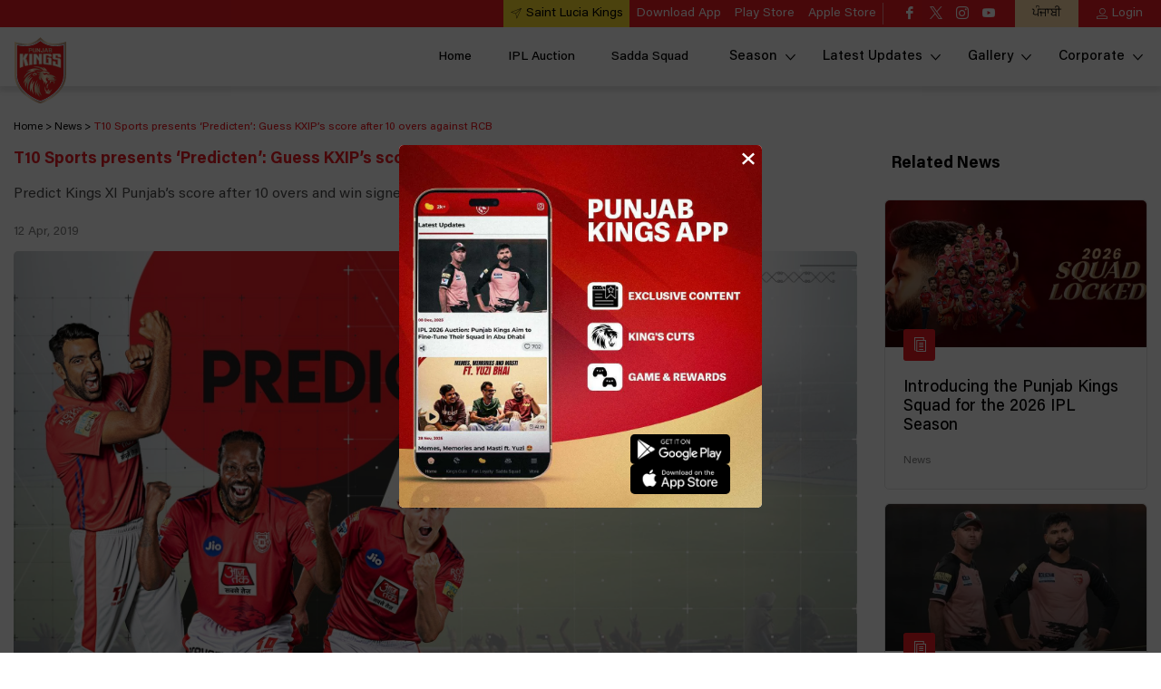

--- FILE ---
content_type: text/html; charset=utf-8
request_url: https://www.punjabkingsipl.in/news/t10-presents-predicten-guess-kxips-score-after-10-overs-against-rcb
body_size: 92273
content:
<!doctype html><html data-n-head-ssr lang="en" data-n-head="%7B%22lang%22:%7B%22ssr%22:%22en%22%7D%7D"><head ><meta data-n-head="ssr" charset="utf-8"><meta data-n-head="ssr" http-equiv="x-ua-compatible" content="ie=edge"><meta data-n-head="ssr" name="viewport" content="width=device-width, initial-scale=1,maximum-scale=1"><meta data-n-head="ssr" name="msapplication-TileColor" content="#da532c"><meta data-n-head="ssr" name="msapplication-config" content="/static-assets/favicons/browserconfig.xml"><meta data-n-head="ssr" name="theme-color" content="#ffffff"><meta data-n-head="ssr" property="fb:pages" content="149756715038769"><meta data-n-head="ssr" property="fb:app_id" content="424301804669465"><meta data-n-head="ssr" name="description" content="Predict Kings XI Punjab’s score after 10 overs and win signed player jerseys courtesy our kit partners T10 Sports."><meta data-n-head="ssr" property="og:site_name" content="Punjab Kings"><meta data-n-head="ssr" name="twitter:card" content="summary_large_image"><meta data-n-head="ssr" name="twitter:title" content="T10 Sports presents ‘Predicten’: Guess KXIP’s score after 10 overs against RCB"><meta data-n-head="ssr" name="twitter:description" content="Predict Kings XI Punjab’s score after 10 overs and win signed player jerseys courtesy our kit partners T10 Sports."><meta data-n-head="ssr" name="twitter:url" content="https://www.punjabkingsipl.in/news/t10-presents-predicten-guess-kxips-score-after-10-overs-against-rcb"><meta data-n-head="ssr" name="twitter:image" content="https://www.punjabkingsipl.in/static-assets/waf-images/86/4d/32/16-9/tmvZuqwbkB.jpg"><meta data-n-head="ssr" property="og:type" content="website"><meta data-n-head="ssr" property="og:title" content="T10 Sports presents ‘Predicten’: Guess KXIP’s score after 10 overs against RCB"><meta data-n-head="ssr" property="og:description" content="Predict Kings XI Punjab’s score after 10 overs and win signed player jerseys courtesy our kit partners T10 Sports."><meta data-n-head="ssr" property="og:url" content="https://www.punjabkingsipl.in/news/t10-presents-predicten-guess-kxips-score-after-10-overs-against-rcb"><meta data-n-head="ssr" property="og:image:alt" content="Predict Kings XI Punjab’s score after 10 overs and win signed player jerseys courtesy our kit partners T10 Sports."><meta data-n-head="ssr" property="og:image:width" content="1200px"><meta data-n-head="ssr" property="og:image:height" content="1200px"><meta data-n-head="ssr" property="og:image" content="https://www.punjabkingsipl.in/static-assets/waf-images/86/4d/32/16-9/tmvZuqwbkB.jpg"><meta data-n-head="ssr" property="og:image:secure_url" content="https://www.punjabkingsipl.in/static-assets/waf-images/86/4d/32/16-9/tmvZuqwbkB.jpg"><meta data-n-head="ssr" rel="amphtml" href="https://www.punjabkingsipl.in/amp/news/t10-presents-predicten-guess-kxips-score-after-10-overs-against-rcb"><meta data-n-head="ssr" property="article:published_time" content="2019-04-12T08:41:00+00:00"><meta data-n-head="ssr" property="article:modified_time" content="2019-04-12T11:36:16+00:00"><title>T10 Sports presents ‘Predicten’: Guess KXIP’s score after 10 overs against RCB</title><link data-n-head="ssr" rel="preconnect" href="//www.googletagmanager.com"><link data-n-head="ssr" rel="preconnect" href="//cdnjs.cloudflare.com"><link data-n-head="ssr" rel="preconnect" href="//connect.facebook.net"><link data-n-head="ssr" rel="dns-prefetch" href="//www.gstatic.com"><link data-n-head="ssr" rel="dns-prefetch" href="//www.googletagservices.com"><link data-n-head="ssr" rel="dns-prefetch" href="//cdnjs.cloudflare.com"><link data-n-head="ssr" rel="dns-prefetch" href="//asia.adform.net"><link data-n-head="ssr" rel="dns-prefetch" href="//s2.adform.net"><link data-n-head="ssr" rel="dns-prefetch" href="//appleid.cdn-apple.com"><link data-n-head="ssr" rel="dns-prefetch" href="//connect.facebook.net"><link data-n-head="ssr" rel="dns-prefetch" href="//www.facebook.com"><link data-n-head="ssr" rel="dns-prefetch" href="//staticxx.facebook.com"><link data-n-head="ssr" rel="dns-prefetch" href="//fonts.gstatic.com"><link data-n-head="ssr" rel="dns-prefetch" href="//fonts.googleapis.com"><link data-n-head="ssr" rel="dns-prefetch" href="//tpc.googlesyndication.com"><link data-n-head="ssr" rel="dns-prefetch" href="//www.google-analytics.com"><link data-n-head="ssr" rel="dns-prefetch" href="//securepubads.g.doubleclick.net"><link data-n-head="ssr" rel="dns-prefetch" href="//sc-static.net"><link data-n-head="ssr" rel="dns-prefetch" href="//platform.twitter.com"><link data-n-head="ssr" rel="dns-prefetch" href="//platform.instagram.com"><link data-n-head="ssr" rel="dns-prefetch" href="//www.instagram.com"><link data-n-head="ssr" rel="apple-touch-icon" sizes="180x180" href="/static-assets/favicons/apple-touch-icon.png?v=1.16"><link data-n-head="ssr" rel="icon" type="image/png" sizes="32x32" href="/static-assets/favicons/favicon-32x32.png?v=1.16"><link data-n-head="ssr" rel="icon" type="image/png" sizes="16x16" href="/static-assets/favicons/favicon-16x16.png?v=1.16"><link data-n-head="ssr" rel="mask-icon" href="/static-assets/favicons/safari-pinned-tab.svg?v=1.16" color="#280f0f"><link data-n-head="ssr" rel="shortcut icon" href="/static-assets/favicons/favicon.ico?v=1.16"><link data-n-head="ssr" rel="canonical" href="https://www.punjabkingsipl.in/news/t10-presents-predicten-guess-kxips-score-after-10-overs-against-rcb"><link data-n-head="ssr" rel="preload" as="image" href="https://www.punjabkingsipl.in/static-assets/waf-images/86/4d/32/16-9/tmvZuqwbkB.jpg?v=1.16&amp;w=800" imagesizes="(min-width: 767px) 740px" imagesrcset="https://www.punjabkingsipl.in/static-assets/waf-images/86/4d/32/16-9/tmvZuqwbkB.jpg?v=1.16&amp;w=800 800w, https://www.punjabkingsipl.in/static-assets/waf-images/86/4d/32/16-9/tmvZuqwbkB.jpg?v=1.16&amp;w=900 900w, https://www.punjabkingsipl.in/static-assets/waf-images/86/4d/32/16-9/tmvZuqwbkB.jpg?v=1.16&amp;w=1000 1000w"><style data-n-head="ssr" type="text/css">*,*::before,*::after{box-sizing:border-box}html{font-family:sans-serif;line-height:1.15;-webkit-text-size-adjust:100%;-webkit-tap-highlight-color:rgba(0,0,0,0)}article,aside,figcaption,figure,footer,header,hgroup,main,nav,section{display:block}body{margin:0;font-family:-apple-system,BlinkMacSystemFont,"Segoe UI",Roboto,"Helvetica Neue",Arial,"Noto Sans","Liberation Sans",sans-serif,"Apple Color Emoji","Segoe UI Emoji","Segoe UI Symbol","Noto Color Emoji";font-size:1rem;font-weight:400;line-height:1.5;color:#212529;text-align:left;background-color:#fff}[tabindex="-1"]:focus:not(:focus-visible){outline:0 !important}hr{box-sizing:content-box;height:0;overflow:visible}h1,h2,h3,h4,h5,h6{margin-top:0;margin-bottom:.5rem}p{margin-top:0;margin-bottom:1rem}abbr[title],abbr[data-original-title]{text-decoration:underline;text-decoration:underline dotted;cursor:help;border-bottom:0;text-decoration-skip-ink:none}address{margin-bottom:1rem;font-style:normal;line-height:inherit}ol,ul,dl{margin-top:0;margin-bottom:1rem}ol ol,ul ul,ol ul,ul ol{margin-bottom:0}dt{font-weight:700}dd{margin-bottom:.5rem;margin-left:0}blockquote{margin:0 0 1rem}b,strong{font-weight:bolder}small{font-size:80%}sub,sup{position:relative;font-size:75%;line-height:0;vertical-align:baseline}sub{bottom:-0.25em}sup{top:-0.5em}a{color:#007bff;text-decoration:none;background-color:rgba(0,0,0,0)}a:hover{color:rgb(0,86.1,178.5);text-decoration:underline}a:not([href]):not([class]){color:inherit;text-decoration:none}a:not([href]):not([class]):hover{color:inherit;text-decoration:none}pre,code,kbd,samp{font-family:SFMono-Regular,Menlo,Monaco,Consolas,"Liberation Mono","Courier New",monospace;font-size:1em}pre{margin-top:0;margin-bottom:1rem;overflow:auto;-ms-overflow-style:scrollbar}figure{margin:0 0 1rem}img{vertical-align:middle;border-style:none}svg{overflow:hidden;vertical-align:middle}table{border-collapse:collapse}caption{padding-top:.75rem;padding-bottom:.75rem;color:#6c757d;text-align:left;caption-side:bottom}th{text-align:inherit;text-align:-webkit-match-parent}label{display:inline-block;margin-bottom:.5rem}button{border-radius:0}button:focus:not(:focus-visible){outline:0}input,button,select,optgroup,textarea{margin:0;font-family:inherit;font-size:inherit;line-height:inherit}button,input{overflow:visible}button,select{text-transform:none}[role=button]{cursor:pointer}select{word-wrap:normal}button,[type=button],[type=reset],[type=submit]{-webkit-appearance:button}button:not(:disabled),[type=button]:not(:disabled),[type=reset]:not(:disabled),[type=submit]:not(:disabled){cursor:pointer}button::-moz-focus-inner,[type=button]::-moz-focus-inner,[type=reset]::-moz-focus-inner,[type=submit]::-moz-focus-inner{padding:0;border-style:none}input[type=radio],input[type=checkbox]{box-sizing:border-box;padding:0}textarea{overflow:auto;resize:vertical}fieldset{min-width:0;padding:0;margin:0;border:0}legend{display:block;width:100%;max-width:100%;padding:0;margin-bottom:.5rem;font-size:1.5rem;line-height:inherit;color:inherit;white-space:normal}progress{vertical-align:baseline}[type=number]::-webkit-inner-spin-button,[type=number]::-webkit-outer-spin-button{height:auto}[type=search]{outline-offset:-2px;-webkit-appearance:none}[type=search]::-webkit-search-decoration{-webkit-appearance:none}::-webkit-file-upload-button{font:inherit;-webkit-appearance:button}output{display:inline-block}summary{display:list-item;cursor:pointer}template{display:none}[hidden]{display:none !important}@media print{*,*::before,*::after{text-shadow:none !important;box-shadow:none !important}a:not(.btn){text-decoration:underline}abbr[title]::after{content:" (" attr(title) ")"}pre{white-space:pre-wrap !important}pre,blockquote{border:1px solid #adb5bd;page-break-inside:avoid}tr,img{page-break-inside:avoid}p,h2,h3{orphans:3;widows:3}h2,h3{page-break-after:avoid}@page{size:a3}body{min-width:992px !important}.container{min-width:992px !important}.navbar{display:none}.badge{border:1px solid #000}.table{border-collapse:collapse !important}.table td,.table th{background-color:#fff !important}.table-bordered th,.table-bordered td{border:1px solid #dee2e6 !important}.table-dark{color:inherit}.table-dark th,.table-dark td,.table-dark thead th,.table-dark tbody+tbody{border-color:#dee2e6}.table .thead-dark th{color:inherit;border-color:#dee2e6}}h1,h2,h3,h4,h5,h6,.h1,.h2,.h3,.h4,.h5,.h6{margin-bottom:.5rem;font-weight:500;line-height:1.2}h1,.h1{font-size:2.5rem}h2,.h2{font-size:2rem}h3,.h3{font-size:1.75rem}h4,.h4{font-size:1.5rem}h5,.h5{font-size:1.25rem}h6,.h6{font-size:1rem}.lead{font-size:1.25rem;font-weight:300}.display-1{font-size:6rem;font-weight:300;line-height:1.2}.display-2{font-size:5.5rem;font-weight:300;line-height:1.2}.display-3{font-size:4.5rem;font-weight:300;line-height:1.2}.display-4{font-size:3.5rem;font-weight:300;line-height:1.2}hr{margin-top:1rem;margin-bottom:1rem;border:0;border-top:1px solid rgba(0,0,0,.1)}small,.small{font-size:80%;font-weight:400}mark,.mark{padding:.2em;background-color:#fcf8e3}.list-unstyled{padding-left:0;list-style:none}.list-inline{padding-left:0;list-style:none}.list-inline-item{display:inline-block}.list-inline-item:not(:last-child){margin-right:.5rem}.initialism{font-size:90%;text-transform:uppercase}.blockquote{margin-bottom:1rem;font-size:1.25rem}.blockquote-footer{display:block;font-size:80%;color:#6c757d}.blockquote-footer::before{content:"— "}.container,.container-fluid,.container-xl,.container-lg,.container-md,.container-sm{width:100%;padding-right:15px;padding-left:15px;margin-right:auto;margin-left:auto}@media(min-width: 576px){.container-sm,.container{max-width:540px}}@media(min-width: 768px){.container-md,.container-sm,.container{max-width:720px}}@media(min-width: 992px){.container-lg,.container-md,.container-sm,.container{max-width:960px}}@media(min-width: 1200px){.container-xl,.container-lg,.container-md,.container-sm,.container{max-width:1140px}}.row{display:flex;flex-wrap:wrap;margin-right:-15px;margin-left:-15px}.no-gutters{margin-right:0;margin-left:0}.no-gutters>.col,.no-gutters>[class*=col-]{padding-right:0;padding-left:0}.col-xl,.col-xl-auto,.col-xl-12,.col-xl-11,.col-xl-10,.col-xl-9,.col-xl-8,.col-xl-7,.col-xl-6,.col-xl-5,.col-xl-4,.col-xl-3,.col-xl-2,.col-xl-1,.col-lg,.col-lg-auto,.col-lg-12,.col-lg-11,.col-lg-10,.col-lg-9,.col-lg-8,.col-lg-7,.col-lg-6,.col-lg-5,.col-lg-4,.col-lg-3,.col-lg-2,.col-lg-1,.col-md,.col-md-auto,.col-md-12,.col-md-11,.col-md-10,.col-md-9,.col-md-8,.col-md-7,.col-md-6,.col-md-5,.col-md-4,.col-md-3,.col-md-2,.col-md-1,.col-sm,.col-sm-auto,.col-sm-12,.col-sm-11,.col-sm-10,.col-sm-9,.col-sm-8,.col-sm-7,.col-sm-6,.col-sm-5,.col-sm-4,.col-sm-3,.col-sm-2,.col-sm-1,.col,.col-auto,.col-12,.col-11,.col-10,.col-9,.col-8,.col-7,.col-6,.col-5,.col-4,.col-3,.col-2,.col-1{position:relative;width:100%;padding-right:15px;padding-left:15px}.col{flex-basis:0;flex-grow:1;max-width:100%}.row-cols-1>*{flex:0 0 auto;width:100%}.row-cols-2>*{flex:0 0 auto;width:50%}.row-cols-3>*{flex:0 0 auto;width:33.33333333%}.row-cols-4>*{flex:0 0 auto;width:25%}.row-cols-5>*{flex:0 0 auto;width:20%}.row-cols-6>*{flex:0 0 auto;width:16.66666667%}.col-auto{flex:0 0 auto;width:auto;max-width:100%}.col-1{flex:0 0 8.33333333%;max-width:8.33333333%}.col-2{flex:0 0 16.66666667%;max-width:16.66666667%}.col-3{flex:0 0 25%;max-width:25%}.col-4{flex:0 0 33.33333333%;max-width:33.33333333%}.col-5{flex:0 0 41.66666667%;max-width:41.66666667%}.col-6{flex:0 0 50%;max-width:50%}.col-7{flex:0 0 58.33333333%;max-width:58.33333333%}.col-8{flex:0 0 66.66666667%;max-width:66.66666667%}.col-9{flex:0 0 75%;max-width:75%}.col-10{flex:0 0 83.33333333%;max-width:83.33333333%}.col-11{flex:0 0 91.66666667%;max-width:91.66666667%}.col-12{flex:0 0 100%;max-width:100%}.order-first{order:-1}.order-last{order:13}.order-0{order:0}.order-1{order:1}.order-2{order:2}.order-3{order:3}.order-4{order:4}.order-5{order:5}.order-6{order:6}.order-7{order:7}.order-8{order:8}.order-9{order:9}.order-10{order:10}.order-11{order:11}.order-12{order:12}.offset-1{margin-left:8.33333333%}.offset-2{margin-left:16.66666667%}.offset-3{margin-left:25%}.offset-4{margin-left:33.33333333%}.offset-5{margin-left:41.66666667%}.offset-6{margin-left:50%}.offset-7{margin-left:58.33333333%}.offset-8{margin-left:66.66666667%}.offset-9{margin-left:75%}.offset-10{margin-left:83.33333333%}.offset-11{margin-left:91.66666667%}@media(min-width: 576px){.col-sm{flex-basis:0;flex-grow:1;max-width:100%}.row-cols-sm-1>*{flex:0 0 auto;width:100%}.row-cols-sm-2>*{flex:0 0 auto;width:50%}.row-cols-sm-3>*{flex:0 0 auto;width:33.33333333%}.row-cols-sm-4>*{flex:0 0 auto;width:25%}.row-cols-sm-5>*{flex:0 0 auto;width:20%}.row-cols-sm-6>*{flex:0 0 auto;width:16.66666667%}.col-sm-auto{flex:0 0 auto;width:auto;max-width:100%}.col-sm-1{flex:0 0 8.33333333%;max-width:8.33333333%}.col-sm-2{flex:0 0 16.66666667%;max-width:16.66666667%}.col-sm-3{flex:0 0 25%;max-width:25%}.col-sm-4{flex:0 0 33.33333333%;max-width:33.33333333%}.col-sm-5{flex:0 0 41.66666667%;max-width:41.66666667%}.col-sm-6{flex:0 0 50%;max-width:50%}.col-sm-7{flex:0 0 58.33333333%;max-width:58.33333333%}.col-sm-8{flex:0 0 66.66666667%;max-width:66.66666667%}.col-sm-9{flex:0 0 75%;max-width:75%}.col-sm-10{flex:0 0 83.33333333%;max-width:83.33333333%}.col-sm-11{flex:0 0 91.66666667%;max-width:91.66666667%}.col-sm-12{flex:0 0 100%;max-width:100%}.order-sm-first{order:-1}.order-sm-last{order:13}.order-sm-0{order:0}.order-sm-1{order:1}.order-sm-2{order:2}.order-sm-3{order:3}.order-sm-4{order:4}.order-sm-5{order:5}.order-sm-6{order:6}.order-sm-7{order:7}.order-sm-8{order:8}.order-sm-9{order:9}.order-sm-10{order:10}.order-sm-11{order:11}.order-sm-12{order:12}.offset-sm-0{margin-left:0}.offset-sm-1{margin-left:8.33333333%}.offset-sm-2{margin-left:16.66666667%}.offset-sm-3{margin-left:25%}.offset-sm-4{margin-left:33.33333333%}.offset-sm-5{margin-left:41.66666667%}.offset-sm-6{margin-left:50%}.offset-sm-7{margin-left:58.33333333%}.offset-sm-8{margin-left:66.66666667%}.offset-sm-9{margin-left:75%}.offset-sm-10{margin-left:83.33333333%}.offset-sm-11{margin-left:91.66666667%}}@media(min-width: 768px){.col-md{flex-basis:0;flex-grow:1;max-width:100%}.row-cols-md-1>*{flex:0 0 auto;width:100%}.row-cols-md-2>*{flex:0 0 auto;width:50%}.row-cols-md-3>*{flex:0 0 auto;width:33.33333333%}.row-cols-md-4>*{flex:0 0 auto;width:25%}.row-cols-md-5>*{flex:0 0 auto;width:20%}.row-cols-md-6>*{flex:0 0 auto;width:16.66666667%}.col-md-auto{flex:0 0 auto;width:auto;max-width:100%}.col-md-1{flex:0 0 8.33333333%;max-width:8.33333333%}.col-md-2{flex:0 0 16.66666667%;max-width:16.66666667%}.col-md-3{flex:0 0 25%;max-width:25%}.col-md-4{flex:0 0 33.33333333%;max-width:33.33333333%}.col-md-5{flex:0 0 41.66666667%;max-width:41.66666667%}.col-md-6{flex:0 0 50%;max-width:50%}.col-md-7{flex:0 0 58.33333333%;max-width:58.33333333%}.col-md-8{flex:0 0 66.66666667%;max-width:66.66666667%}.col-md-9{flex:0 0 75%;max-width:75%}.col-md-10{flex:0 0 83.33333333%;max-width:83.33333333%}.col-md-11{flex:0 0 91.66666667%;max-width:91.66666667%}.col-md-12{flex:0 0 100%;max-width:100%}.order-md-first{order:-1}.order-md-last{order:13}.order-md-0{order:0}.order-md-1{order:1}.order-md-2{order:2}.order-md-3{order:3}.order-md-4{order:4}.order-md-5{order:5}.order-md-6{order:6}.order-md-7{order:7}.order-md-8{order:8}.order-md-9{order:9}.order-md-10{order:10}.order-md-11{order:11}.order-md-12{order:12}.offset-md-0{margin-left:0}.offset-md-1{margin-left:8.33333333%}.offset-md-2{margin-left:16.66666667%}.offset-md-3{margin-left:25%}.offset-md-4{margin-left:33.33333333%}.offset-md-5{margin-left:41.66666667%}.offset-md-6{margin-left:50%}.offset-md-7{margin-left:58.33333333%}.offset-md-8{margin-left:66.66666667%}.offset-md-9{margin-left:75%}.offset-md-10{margin-left:83.33333333%}.offset-md-11{margin-left:91.66666667%}}@media(min-width: 992px){.col-lg{flex-basis:0;flex-grow:1;max-width:100%}.row-cols-lg-1>*{flex:0 0 auto;width:100%}.row-cols-lg-2>*{flex:0 0 auto;width:50%}.row-cols-lg-3>*{flex:0 0 auto;width:33.33333333%}.row-cols-lg-4>*{flex:0 0 auto;width:25%}.row-cols-lg-5>*{flex:0 0 auto;width:20%}.row-cols-lg-6>*{flex:0 0 auto;width:16.66666667%}.col-lg-auto{flex:0 0 auto;width:auto;max-width:100%}.col-lg-1{flex:0 0 8.33333333%;max-width:8.33333333%}.col-lg-2{flex:0 0 16.66666667%;max-width:16.66666667%}.col-lg-3{flex:0 0 25%;max-width:25%}.col-lg-4{flex:0 0 33.33333333%;max-width:33.33333333%}.col-lg-5{flex:0 0 41.66666667%;max-width:41.66666667%}.col-lg-6{flex:0 0 50%;max-width:50%}.col-lg-7{flex:0 0 58.33333333%;max-width:58.33333333%}.col-lg-8{flex:0 0 66.66666667%;max-width:66.66666667%}.col-lg-9{flex:0 0 75%;max-width:75%}.col-lg-10{flex:0 0 83.33333333%;max-width:83.33333333%}.col-lg-11{flex:0 0 91.66666667%;max-width:91.66666667%}.col-lg-12{flex:0 0 100%;max-width:100%}.order-lg-first{order:-1}.order-lg-last{order:13}.order-lg-0{order:0}.order-lg-1{order:1}.order-lg-2{order:2}.order-lg-3{order:3}.order-lg-4{order:4}.order-lg-5{order:5}.order-lg-6{order:6}.order-lg-7{order:7}.order-lg-8{order:8}.order-lg-9{order:9}.order-lg-10{order:10}.order-lg-11{order:11}.order-lg-12{order:12}.offset-lg-0{margin-left:0}.offset-lg-1{margin-left:8.33333333%}.offset-lg-2{margin-left:16.66666667%}.offset-lg-3{margin-left:25%}.offset-lg-4{margin-left:33.33333333%}.offset-lg-5{margin-left:41.66666667%}.offset-lg-6{margin-left:50%}.offset-lg-7{margin-left:58.33333333%}.offset-lg-8{margin-left:66.66666667%}.offset-lg-9{margin-left:75%}.offset-lg-10{margin-left:83.33333333%}.offset-lg-11{margin-left:91.66666667%}}@media(min-width: 1200px){.col-xl{flex-basis:0;flex-grow:1;max-width:100%}.row-cols-xl-1>*{flex:0 0 auto;width:100%}.row-cols-xl-2>*{flex:0 0 auto;width:50%}.row-cols-xl-3>*{flex:0 0 auto;width:33.33333333%}.row-cols-xl-4>*{flex:0 0 auto;width:25%}.row-cols-xl-5>*{flex:0 0 auto;width:20%}.row-cols-xl-6>*{flex:0 0 auto;width:16.66666667%}.col-xl-auto{flex:0 0 auto;width:auto;max-width:100%}.col-xl-1{flex:0 0 8.33333333%;max-width:8.33333333%}.col-xl-2{flex:0 0 16.66666667%;max-width:16.66666667%}.col-xl-3{flex:0 0 25%;max-width:25%}.col-xl-4{flex:0 0 33.33333333%;max-width:33.33333333%}.col-xl-5{flex:0 0 41.66666667%;max-width:41.66666667%}.col-xl-6{flex:0 0 50%;max-width:50%}.col-xl-7{flex:0 0 58.33333333%;max-width:58.33333333%}.col-xl-8{flex:0 0 66.66666667%;max-width:66.66666667%}.col-xl-9{flex:0 0 75%;max-width:75%}.col-xl-10{flex:0 0 83.33333333%;max-width:83.33333333%}.col-xl-11{flex:0 0 91.66666667%;max-width:91.66666667%}.col-xl-12{flex:0 0 100%;max-width:100%}.order-xl-first{order:-1}.order-xl-last{order:13}.order-xl-0{order:0}.order-xl-1{order:1}.order-xl-2{order:2}.order-xl-3{order:3}.order-xl-4{order:4}.order-xl-5{order:5}.order-xl-6{order:6}.order-xl-7{order:7}.order-xl-8{order:8}.order-xl-9{order:9}.order-xl-10{order:10}.order-xl-11{order:11}.order-xl-12{order:12}.offset-xl-0{margin-left:0}.offset-xl-1{margin-left:8.33333333%}.offset-xl-2{margin-left:16.66666667%}.offset-xl-3{margin-left:25%}.offset-xl-4{margin-left:33.33333333%}.offset-xl-5{margin-left:41.66666667%}.offset-xl-6{margin-left:50%}.offset-xl-7{margin-left:58.33333333%}.offset-xl-8{margin-left:66.66666667%}.offset-xl-9{margin-left:75%}.offset-xl-10{margin-left:83.33333333%}.offset-xl-11{margin-left:91.66666667%}}.table{width:100%;margin-bottom:1rem;color:#212529}.table th,.table td{padding:.75rem;vertical-align:top;border-top:1px solid #dee2e6}.table thead th{vertical-align:bottom;border-bottom:2px solid #dee2e6}.table tbody+tbody{border-top:2px solid #dee2e6}.table-sm th,.table-sm td{padding:.3rem}.table-bordered{border:1px solid #dee2e6}.table-bordered th,.table-bordered td{border:1px solid #dee2e6}.table-bordered thead th,.table-bordered thead td{border-bottom-width:2px}.table-borderless th,.table-borderless td,.table-borderless thead th,.table-borderless tbody+tbody{border:0}.table-striped tbody tr:nth-of-type(odd){background-color:rgba(0,0,0,.05)}.table-hover tbody tr:hover{color:#212529;background-color:rgba(0,0,0,.075)}.table-primary,.table-primary>th,.table-primary>td{background-color:rgb(183.6,218.04,255)}.table-primary th,.table-primary td,.table-primary thead th,.table-primary tbody+tbody{border-color:rgb(122.4,186.36,255)}.table-hover .table-primary:hover{background-color:rgb(158.1,204.84,255)}.table-hover .table-primary:hover>td,.table-hover .table-primary:hover>th{background-color:rgb(158.1,204.84,255)}.table-secondary,.table-secondary>th,.table-secondary>td{background-color:rgb(213.84,216.36,218.6)}.table-secondary th,.table-secondary td,.table-secondary thead th,.table-secondary tbody+tbody{border-color:rgb(178.56,183.24,187.4)}.table-hover .table-secondary:hover{background-color:hsl(208.2352941176,6.1371841155%,79.7921568627%)}.table-hover .table-secondary:hover>td,.table-hover .table-secondary:hover>th{background-color:hsl(208.2352941176,6.1371841155%,79.7921568627%)}.table-success,.table-success>th,.table-success>td{background-color:rgb(194.8,230.36,202.92)}.table-success th,.table-success td,.table-success thead th,.table-success tbody+tbody{border-color:rgb(143.2,209.24,158.28)}.table-hover .table-success:hover{background-color:rgb(176.7059405941,222.9540594059,187.2665346535)}.table-hover .table-success:hover>td,.table-hover .table-success:hover>th{background-color:rgb(176.7059405941,222.9540594059,187.2665346535)}.table-info,.table-info>th,.table-info>td{background-color:rgb(190.04,228.96,235.12)}.table-info th,.table-info td,.table-info thead th,.table-info tbody+tbody{border-color:rgb(134.36,206.64,218.08)}.table-hover .table-info:hover{background-color:hsl(188.198757764,53.1353135314%,78.3647058824%)}.table-hover .table-info:hover>td,.table-hover .table-info:hover>th{background-color:hsl(188.198757764,53.1353135314%,78.3647058824%)}.table-warning,.table-warning>th,.table-warning>td{background-color:rgb(255,237.64,185.56)}.table-warning th,.table-warning td,.table-warning thead th,.table-warning tbody+tbody{border-color:rgb(255,222.76,126.04)}.table-hover .table-warning:hover{background-color:rgb(255,231.265,160.06)}.table-hover .table-warning:hover>td,.table-hover .table-warning:hover>th{background-color:rgb(255,231.265,160.06)}.table-danger,.table-danger>th,.table-danger>td{background-color:rgb(245.2,198.44,202.92)}.table-danger th,.table-danger td,.table-danger thead th,.table-danger tbody+tbody{border-color:rgb(236.8,149.96,158.28)}.table-hover .table-danger:hover{background-color:hsl(354.251497006,70.4641350211%,81.9882352941%)}.table-hover .table-danger:hover>td,.table-hover .table-danger:hover>th{background-color:hsl(354.251497006,70.4641350211%,81.9882352941%)}.table-light,.table-light>th,.table-light>td{background-color:rgb(253.04,253.32,253.6)}.table-light th,.table-light td,.table-light thead th,.table-light tbody+tbody{border-color:rgb(251.36,251.88,252.4)}.table-hover .table-light:hover{background-color:rgb(238.165,240.57,242.975)}.table-hover .table-light:hover>td,.table-hover .table-light:hover>th{background-color:rgb(238.165,240.57,242.975)}.table-dark,.table-dark>th,.table-dark>td{background-color:rgb(198.16,199.84,201.52)}.table-dark th,.table-dark td,.table-dark thead th,.table-dark tbody+tbody{border-color:rgb(149.44,152.56,155.68)}.table-hover .table-dark:hover{background-color:hsl(210,3.0456852792%,73.368627451%)}.table-hover .table-dark:hover>td,.table-hover .table-dark:hover>th{background-color:hsl(210,3.0456852792%,73.368627451%)}.table-active,.table-active>th,.table-active>td{background-color:rgba(0,0,0,.075)}.table-hover .table-active:hover{background-color:rgba(0,0,0,.075)}.table-hover .table-active:hover>td,.table-hover .table-active:hover>th{background-color:rgba(0,0,0,.075)}.table .thead-dark th{color:#fff;background-color:#343a40;border-color:hsl(210,10.3448275862%,30.2450980392%)}.table .thead-light th{color:#495057;background-color:#e9ecef;border-color:#dee2e6}.table-dark{color:#fff;background-color:#343a40}.table-dark th,.table-dark td,.table-dark thead th{border-color:hsl(210,10.3448275862%,30.2450980392%)}.table-dark.table-bordered{border:0}.table-dark.table-striped tbody tr:nth-of-type(odd){background-color:hsla(0,0%,100%,.05)}.table-dark.table-hover tbody tr:hover{color:#fff;background-color:hsla(0,0%,100%,.075)}@media(max-width: 575.98px){.table-responsive-sm{display:block;width:100%;overflow-x:auto;-webkit-overflow-scrolling:touch}.table-responsive-sm>.table-bordered{border:0}}@media(max-width: 767.98px){.table-responsive-md{display:block;width:100%;overflow-x:auto;-webkit-overflow-scrolling:touch}.table-responsive-md>.table-bordered{border:0}}@media(max-width: 991.98px){.table-responsive-lg{display:block;width:100%;overflow-x:auto;-webkit-overflow-scrolling:touch}.table-responsive-lg>.table-bordered{border:0}}@media(max-width: 1199.98px){.table-responsive-xl{display:block;width:100%;overflow-x:auto;-webkit-overflow-scrolling:touch}.table-responsive-xl>.table-bordered{border:0}}.table-responsive{display:block;width:100%;overflow-x:auto;-webkit-overflow-scrolling:touch}.table-responsive>.table-bordered{border:0}.align-baseline{vertical-align:baseline !important}.align-top{vertical-align:top !important}.align-middle{vertical-align:middle !important}.align-bottom{vertical-align:bottom !important}.align-text-bottom{vertical-align:text-bottom !important}.align-text-top{vertical-align:text-top !important}.bg-primary{background-color:#007bff !important}a.bg-primary:hover,a.bg-primary:focus,button.bg-primary:hover,button.bg-primary:focus{background-color:rgb(0,98.4,204) !important}.bg-secondary{background-color:#6c757d !important}a.bg-secondary:hover,a.bg-secondary:focus,button.bg-secondary:hover,button.bg-secondary:focus{background-color:rgb(84.3605150215,91.3905579399,97.6394849785) !important}.bg-success{background-color:#28a745 !important}a.bg-success:hover,a.bg-success:focus,button.bg-success:hover,button.bg-success:focus{background-color:rgb(30.1449275362,125.8550724638,52) !important}.bg-info{background-color:#17a2b8 !important}a.bg-info:hover,a.bg-info:focus,button.bg-info:hover,button.bg-info:focus{background-color:rgb(17.3333333333,122.0869565217,138.6666666667) !important}.bg-warning{background-color:#ffc107 !important}a.bg-warning:hover,a.bg-warning:focus,button.bg-warning:hover,button.bg-warning:focus{background-color:rgb(211,158.25,0) !important}.bg-danger{background-color:#dc3545 !important}a.bg-danger:hover,a.bg-danger:focus,button.bg-danger:hover,button.bg-danger:focus{background-color:rgb(189.2151898734,32.7848101266,47.7721518987) !important}.bg-light{background-color:#f8f9fa !important}a.bg-light:hover,a.bg-light:focus,button.bg-light:hover,button.bg-light:focus{background-color:rgb(218.25,223.5,228.75) !important}.bg-dark{background-color:#343a40 !important}a.bg-dark:hover,a.bg-dark:focus,button.bg-dark:hover,button.bg-dark:focus{background-color:rgb(29.1379310345,32.5,35.8620689655) !important}.bg-white{background-color:#fff !important}.bg-transparent{background-color:rgba(0,0,0,0) !important}.border{border:1px solid #dee2e6 !important}.border-top{border-top:1px solid #dee2e6 !important}.border-right{border-right:1px solid #dee2e6 !important}.border-bottom{border-bottom:1px solid #dee2e6 !important}.border-left{border-left:1px solid #dee2e6 !important}.border-0{border:0 !important}.border-top-0{border-top:0 !important}.border-right-0{border-right:0 !important}.border-bottom-0{border-bottom:0 !important}.border-left-0{border-left:0 !important}.border-primary{border-color:#007bff !important}.border-secondary{border-color:#6c757d !important}.border-success{border-color:#28a745 !important}.border-info{border-color:#17a2b8 !important}.border-warning{border-color:#ffc107 !important}.border-danger{border-color:#dc3545 !important}.border-light{border-color:#f8f9fa !important}.border-dark{border-color:#343a40 !important}.border-white{border-color:#fff !important}.rounded-sm{border-radius:.2rem !important}.rounded{border-radius:.25rem !important}.rounded-top{border-top-left-radius:.25rem !important;border-top-right-radius:.25rem !important}.rounded-right{border-top-right-radius:.25rem !important;border-bottom-right-radius:.25rem !important}.rounded-bottom{border-bottom-right-radius:.25rem !important;border-bottom-left-radius:.25rem !important}.rounded-left{border-top-left-radius:.25rem !important;border-bottom-left-radius:.25rem !important}.rounded-lg{border-radius:.3rem !important}.rounded-circle{border-radius:50% !important}.rounded-pill{border-radius:50rem !important}.rounded-0{border-radius:0 !important}.clearfix::after{display:block;clear:both;content:""}.d-none{display:none !important}.d-inline{display:inline !important}.d-inline-block{display:inline-block !important}.d-block{display:block !important}.d-table{display:table !important}.d-table-row{display:table-row !important}.d-table-cell{display:table-cell !important}.d-flex{display:flex !important}.d-inline-flex{display:inline-flex !important}@media(min-width: 576px){.d-sm-none{display:none !important}.d-sm-inline{display:inline !important}.d-sm-inline-block{display:inline-block !important}.d-sm-block{display:block !important}.d-sm-table{display:table !important}.d-sm-table-row{display:table-row !important}.d-sm-table-cell{display:table-cell !important}.d-sm-flex{display:flex !important}.d-sm-inline-flex{display:inline-flex !important}}@media(min-width: 768px){.d-md-none{display:none !important}.d-md-inline{display:inline !important}.d-md-inline-block{display:inline-block !important}.d-md-block{display:block !important}.d-md-table{display:table !important}.d-md-table-row{display:table-row !important}.d-md-table-cell{display:table-cell !important}.d-md-flex{display:flex !important}.d-md-inline-flex{display:inline-flex !important}}@media(min-width: 992px){.d-lg-none{display:none !important}.d-lg-inline{display:inline !important}.d-lg-inline-block{display:inline-block !important}.d-lg-block{display:block !important}.d-lg-table{display:table !important}.d-lg-table-row{display:table-row !important}.d-lg-table-cell{display:table-cell !important}.d-lg-flex{display:flex !important}.d-lg-inline-flex{display:inline-flex !important}}@media(min-width: 1200px){.d-xl-none{display:none !important}.d-xl-inline{display:inline !important}.d-xl-inline-block{display:inline-block !important}.d-xl-block{display:block !important}.d-xl-table{display:table !important}.d-xl-table-row{display:table-row !important}.d-xl-table-cell{display:table-cell !important}.d-xl-flex{display:flex !important}.d-xl-inline-flex{display:inline-flex !important}}@media print{.d-print-none{display:none !important}.d-print-inline{display:inline !important}.d-print-inline-block{display:inline-block !important}.d-print-block{display:block !important}.d-print-table{display:table !important}.d-print-table-row{display:table-row !important}.d-print-table-cell{display:table-cell !important}.d-print-flex{display:flex !important}.d-print-inline-flex{display:inline-flex !important}}.embed-responsive{position:relative;display:block;width:100%;padding:0;overflow:hidden}.embed-responsive::before{display:block;content:""}.embed-responsive .embed-responsive-item,.embed-responsive iframe,.embed-responsive embed,.embed-responsive object,.embed-responsive video{position:absolute;top:0;bottom:0;left:0;width:100%;height:100%;border:0}.embed-responsive-21by9::before{padding-top:42.85714286%}.embed-responsive-16by9::before{padding-top:56.25%}.embed-responsive-4by3::before{padding-top:75%}.embed-responsive-1by1::before{padding-top:100%}.flex-row{flex-direction:row !important}.flex-column{flex-direction:column !important}.flex-row-reverse{flex-direction:row-reverse !important}.flex-column-reverse{flex-direction:column-reverse !important}.flex-wrap{flex-wrap:wrap !important}.flex-nowrap{flex-wrap:nowrap !important}.flex-wrap-reverse{flex-wrap:wrap-reverse !important}.flex-fill{flex:1 1 auto !important}.flex-grow-0{flex-grow:0 !important}.flex-grow-1{flex-grow:1 !important}.flex-shrink-0{flex-shrink:0 !important}.flex-shrink-1{flex-shrink:1 !important}.justify-content-start{justify-content:flex-start !important}.justify-content-end{justify-content:flex-end !important}.justify-content-center{justify-content:center !important}.justify-content-between{justify-content:space-between !important}.justify-content-around{justify-content:space-around !important}.align-items-start{align-items:flex-start !important}.align-items-end{align-items:flex-end !important}.align-items-center{align-items:center !important}.align-items-baseline{align-items:baseline !important}.align-items-stretch{align-items:stretch !important}.align-content-start{align-content:flex-start !important}.align-content-end{align-content:flex-end !important}.align-content-center{align-content:center !important}.align-content-between{align-content:space-between !important}.align-content-around{align-content:space-around !important}.align-content-stretch{align-content:stretch !important}.align-self-auto{align-self:auto !important}.align-self-start{align-self:flex-start !important}.align-self-end{align-self:flex-end !important}.align-self-center{align-self:center !important}.align-self-baseline{align-self:baseline !important}.align-self-stretch{align-self:stretch !important}@media(min-width: 576px){.flex-sm-row{flex-direction:row !important}.flex-sm-column{flex-direction:column !important}.flex-sm-row-reverse{flex-direction:row-reverse !important}.flex-sm-column-reverse{flex-direction:column-reverse !important}.flex-sm-wrap{flex-wrap:wrap !important}.flex-sm-nowrap{flex-wrap:nowrap !important}.flex-sm-wrap-reverse{flex-wrap:wrap-reverse !important}.flex-sm-fill{flex:1 1 auto !important}.flex-sm-grow-0{flex-grow:0 !important}.flex-sm-grow-1{flex-grow:1 !important}.flex-sm-shrink-0{flex-shrink:0 !important}.flex-sm-shrink-1{flex-shrink:1 !important}.justify-content-sm-start{justify-content:flex-start !important}.justify-content-sm-end{justify-content:flex-end !important}.justify-content-sm-center{justify-content:center !important}.justify-content-sm-between{justify-content:space-between !important}.justify-content-sm-around{justify-content:space-around !important}.align-items-sm-start{align-items:flex-start !important}.align-items-sm-end{align-items:flex-end !important}.align-items-sm-center{align-items:center !important}.align-items-sm-baseline{align-items:baseline !important}.align-items-sm-stretch{align-items:stretch !important}.align-content-sm-start{align-content:flex-start !important}.align-content-sm-end{align-content:flex-end !important}.align-content-sm-center{align-content:center !important}.align-content-sm-between{align-content:space-between !important}.align-content-sm-around{align-content:space-around !important}.align-content-sm-stretch{align-content:stretch !important}.align-self-sm-auto{align-self:auto !important}.align-self-sm-start{align-self:flex-start !important}.align-self-sm-end{align-self:flex-end !important}.align-self-sm-center{align-self:center !important}.align-self-sm-baseline{align-self:baseline !important}.align-self-sm-stretch{align-self:stretch !important}}@media(min-width: 768px){.flex-md-row{flex-direction:row !important}.flex-md-column{flex-direction:column !important}.flex-md-row-reverse{flex-direction:row-reverse !important}.flex-md-column-reverse{flex-direction:column-reverse !important}.flex-md-wrap{flex-wrap:wrap !important}.flex-md-nowrap{flex-wrap:nowrap !important}.flex-md-wrap-reverse{flex-wrap:wrap-reverse !important}.flex-md-fill{flex:1 1 auto !important}.flex-md-grow-0{flex-grow:0 !important}.flex-md-grow-1{flex-grow:1 !important}.flex-md-shrink-0{flex-shrink:0 !important}.flex-md-shrink-1{flex-shrink:1 !important}.justify-content-md-start{justify-content:flex-start !important}.justify-content-md-end{justify-content:flex-end !important}.justify-content-md-center{justify-content:center !important}.justify-content-md-between{justify-content:space-between !important}.justify-content-md-around{justify-content:space-around !important}.align-items-md-start{align-items:flex-start !important}.align-items-md-end{align-items:flex-end !important}.align-items-md-center{align-items:center !important}.align-items-md-baseline{align-items:baseline !important}.align-items-md-stretch{align-items:stretch !important}.align-content-md-start{align-content:flex-start !important}.align-content-md-end{align-content:flex-end !important}.align-content-md-center{align-content:center !important}.align-content-md-between{align-content:space-between !important}.align-content-md-around{align-content:space-around !important}.align-content-md-stretch{align-content:stretch !important}.align-self-md-auto{align-self:auto !important}.align-self-md-start{align-self:flex-start !important}.align-self-md-end{align-self:flex-end !important}.align-self-md-center{align-self:center !important}.align-self-md-baseline{align-self:baseline !important}.align-self-md-stretch{align-self:stretch !important}}@media(min-width: 992px){.flex-lg-row{flex-direction:row !important}.flex-lg-column{flex-direction:column !important}.flex-lg-row-reverse{flex-direction:row-reverse !important}.flex-lg-column-reverse{flex-direction:column-reverse !important}.flex-lg-wrap{flex-wrap:wrap !important}.flex-lg-nowrap{flex-wrap:nowrap !important}.flex-lg-wrap-reverse{flex-wrap:wrap-reverse !important}.flex-lg-fill{flex:1 1 auto !important}.flex-lg-grow-0{flex-grow:0 !important}.flex-lg-grow-1{flex-grow:1 !important}.flex-lg-shrink-0{flex-shrink:0 !important}.flex-lg-shrink-1{flex-shrink:1 !important}.justify-content-lg-start{justify-content:flex-start !important}.justify-content-lg-end{justify-content:flex-end !important}.justify-content-lg-center{justify-content:center !important}.justify-content-lg-between{justify-content:space-between !important}.justify-content-lg-around{justify-content:space-around !important}.align-items-lg-start{align-items:flex-start !important}.align-items-lg-end{align-items:flex-end !important}.align-items-lg-center{align-items:center !important}.align-items-lg-baseline{align-items:baseline !important}.align-items-lg-stretch{align-items:stretch !important}.align-content-lg-start{align-content:flex-start !important}.align-content-lg-end{align-content:flex-end !important}.align-content-lg-center{align-content:center !important}.align-content-lg-between{align-content:space-between !important}.align-content-lg-around{align-content:space-around !important}.align-content-lg-stretch{align-content:stretch !important}.align-self-lg-auto{align-self:auto !important}.align-self-lg-start{align-self:flex-start !important}.align-self-lg-end{align-self:flex-end !important}.align-self-lg-center{align-self:center !important}.align-self-lg-baseline{align-self:baseline !important}.align-self-lg-stretch{align-self:stretch !important}}@media(min-width: 1200px){.flex-xl-row{flex-direction:row !important}.flex-xl-column{flex-direction:column !important}.flex-xl-row-reverse{flex-direction:row-reverse !important}.flex-xl-column-reverse{flex-direction:column-reverse !important}.flex-xl-wrap{flex-wrap:wrap !important}.flex-xl-nowrap{flex-wrap:nowrap !important}.flex-xl-wrap-reverse{flex-wrap:wrap-reverse !important}.flex-xl-fill{flex:1 1 auto !important}.flex-xl-grow-0{flex-grow:0 !important}.flex-xl-grow-1{flex-grow:1 !important}.flex-xl-shrink-0{flex-shrink:0 !important}.flex-xl-shrink-1{flex-shrink:1 !important}.justify-content-xl-start{justify-content:flex-start !important}.justify-content-xl-end{justify-content:flex-end !important}.justify-content-xl-center{justify-content:center !important}.justify-content-xl-between{justify-content:space-between !important}.justify-content-xl-around{justify-content:space-around !important}.align-items-xl-start{align-items:flex-start !important}.align-items-xl-end{align-items:flex-end !important}.align-items-xl-center{align-items:center !important}.align-items-xl-baseline{align-items:baseline !important}.align-items-xl-stretch{align-items:stretch !important}.align-content-xl-start{align-content:flex-start !important}.align-content-xl-end{align-content:flex-end !important}.align-content-xl-center{align-content:center !important}.align-content-xl-between{align-content:space-between !important}.align-content-xl-around{align-content:space-around !important}.align-content-xl-stretch{align-content:stretch !important}.align-self-xl-auto{align-self:auto !important}.align-self-xl-start{align-self:flex-start !important}.align-self-xl-end{align-self:flex-end !important}.align-self-xl-center{align-self:center !important}.align-self-xl-baseline{align-self:baseline !important}.align-self-xl-stretch{align-self:stretch !important}}.float-left{float:left !important}.float-right{float:right !important}.float-none{float:none !important}@media(min-width: 576px){.float-sm-left{float:left !important}.float-sm-right{float:right !important}.float-sm-none{float:none !important}}@media(min-width: 768px){.float-md-left{float:left !important}.float-md-right{float:right !important}.float-md-none{float:none !important}}@media(min-width: 992px){.float-lg-left{float:left !important}.float-lg-right{float:right !important}.float-lg-none{float:none !important}}@media(min-width: 1200px){.float-xl-left{float:left !important}.float-xl-right{float:right !important}.float-xl-none{float:none !important}}.user-select-all{user-select:all !important}.user-select-auto{user-select:auto !important}.user-select-none{user-select:none !important}.overflow-auto{overflow:auto !important}.overflow-hidden{overflow:hidden !important}.position-static{position:static !important}.position-relative{position:relative !important}.position-absolute{position:absolute !important}.position-fixed{position:fixed !important}.position-sticky{position:sticky !important}.fixed-top{position:fixed;top:0;right:0;left:0;z-index:1030}.fixed-bottom{position:fixed;right:0;bottom:0;left:0;z-index:1030}@supports(position: sticky){.sticky-top{position:sticky;top:0;z-index:1020}}.sr-only{position:absolute;width:1px;height:1px;padding:0;margin:-1px;overflow:hidden;clip:rect(0, 0, 0, 0);white-space:nowrap;border:0}.sr-only-focusable:active,.sr-only-focusable:focus{position:static;width:auto;height:auto;overflow:visible;clip:auto;white-space:normal}.shadow-sm{box-shadow:0 .125rem .25rem rgba(0,0,0,.075) !important}.shadow{box-shadow:0 .5rem 1rem rgba(0,0,0,.15) !important}.shadow-lg{box-shadow:0 1rem 3rem rgba(0,0,0,.175) !important}.shadow-none{box-shadow:none !important}.w-25{width:25% !important}.w-50{width:50% !important}.w-75{width:75% !important}.w-100{width:100% !important}.w-auto{width:auto !important}.h-25{height:25% !important}.h-50{height:50% !important}.h-75{height:75% !important}.h-100{height:100% !important}.h-auto{height:auto !important}.mw-100{max-width:100% !important}.mh-100{max-height:100% !important}.min-vw-100{min-width:100vw !important}.min-vh-100{min-height:100vh !important}.vw-100{width:100vw !important}.vh-100{height:100vh !important}.m-0{margin:0 !important}.mt-0,.my-0{margin-top:0 !important}.mr-0,.mx-0{margin-right:0 !important}.mb-0,.my-0{margin-bottom:0 !important}.ml-0,.mx-0{margin-left:0 !important}.m-1{margin:.25rem !important}.mt-1,.my-1{margin-top:.25rem !important}.mr-1,.mx-1{margin-right:.25rem !important}.mb-1,.my-1{margin-bottom:.25rem !important}.ml-1,.mx-1{margin-left:.25rem !important}.m-2{margin:.5rem !important}.mt-2,.my-2{margin-top:.5rem !important}.mr-2,.mx-2{margin-right:.5rem !important}.mb-2,.my-2{margin-bottom:.5rem !important}.ml-2,.mx-2{margin-left:.5rem !important}.m-3{margin:1rem !important}.mt-3,.my-3{margin-top:1rem !important}.mr-3,.mx-3{margin-right:1rem !important}.mb-3,.my-3{margin-bottom:1rem !important}.ml-3,.mx-3{margin-left:1rem !important}.m-4{margin:1.5rem !important}.mt-4,.my-4{margin-top:1.5rem !important}.mr-4,.mx-4{margin-right:1.5rem !important}.mb-4,.my-4{margin-bottom:1.5rem !important}.ml-4,.mx-4{margin-left:1.5rem !important}.m-5{margin:3rem !important}.mt-5,.my-5{margin-top:3rem !important}.mr-5,.mx-5{margin-right:3rem !important}.mb-5,.my-5{margin-bottom:3rem !important}.ml-5,.mx-5{margin-left:3rem !important}.p-0{padding:0 !important}.pt-0,.py-0{padding-top:0 !important}.pr-0,.px-0{padding-right:0 !important}.pb-0,.py-0{padding-bottom:0 !important}.pl-0,.px-0{padding-left:0 !important}.p-1{padding:.25rem !important}.pt-1,.py-1{padding-top:.25rem !important}.pr-1,.px-1{padding-right:.25rem !important}.pb-1,.py-1{padding-bottom:.25rem !important}.pl-1,.px-1{padding-left:.25rem !important}.p-2{padding:.5rem !important}.pt-2,.py-2{padding-top:.5rem !important}.pr-2,.px-2{padding-right:.5rem !important}.pb-2,.py-2{padding-bottom:.5rem !important}.pl-2,.px-2{padding-left:.5rem !important}.p-3{padding:1rem !important}.pt-3,.py-3{padding-top:1rem !important}.pr-3,.px-3{padding-right:1rem !important}.pb-3,.py-3{padding-bottom:1rem !important}.pl-3,.px-3{padding-left:1rem !important}.p-4{padding:1.5rem !important}.pt-4,.py-4{padding-top:1.5rem !important}.pr-4,.px-4{padding-right:1.5rem !important}.pb-4,.py-4{padding-bottom:1.5rem !important}.pl-4,.px-4{padding-left:1.5rem !important}.p-5{padding:3rem !important}.pt-5,.py-5{padding-top:3rem !important}.pr-5,.px-5{padding-right:3rem !important}.pb-5,.py-5{padding-bottom:3rem !important}.pl-5,.px-5{padding-left:3rem !important}.m-n1{margin:-0.25rem !important}.mt-n1,.my-n1{margin-top:-0.25rem !important}.mr-n1,.mx-n1{margin-right:-0.25rem !important}.mb-n1,.my-n1{margin-bottom:-0.25rem !important}.ml-n1,.mx-n1{margin-left:-0.25rem !important}.m-n2{margin:-0.5rem !important}.mt-n2,.my-n2{margin-top:-0.5rem !important}.mr-n2,.mx-n2{margin-right:-0.5rem !important}.mb-n2,.my-n2{margin-bottom:-0.5rem !important}.ml-n2,.mx-n2{margin-left:-0.5rem !important}.m-n3{margin:-1rem !important}.mt-n3,.my-n3{margin-top:-1rem !important}.mr-n3,.mx-n3{margin-right:-1rem !important}.mb-n3,.my-n3{margin-bottom:-1rem !important}.ml-n3,.mx-n3{margin-left:-1rem !important}.m-n4{margin:-1.5rem !important}.mt-n4,.my-n4{margin-top:-1.5rem !important}.mr-n4,.mx-n4{margin-right:-1.5rem !important}.mb-n4,.my-n4{margin-bottom:-1.5rem !important}.ml-n4,.mx-n4{margin-left:-1.5rem !important}.m-n5{margin:-3rem !important}.mt-n5,.my-n5{margin-top:-3rem !important}.mr-n5,.mx-n5{margin-right:-3rem !important}.mb-n5,.my-n5{margin-bottom:-3rem !important}.ml-n5,.mx-n5{margin-left:-3rem !important}.m-auto{margin:auto !important}.mt-auto,.my-auto{margin-top:auto !important}.mr-auto,.mx-auto{margin-right:auto !important}.mb-auto,.my-auto{margin-bottom:auto !important}.ml-auto,.mx-auto{margin-left:auto !important}@media(min-width: 576px){.m-sm-0{margin:0 !important}.mt-sm-0,.my-sm-0{margin-top:0 !important}.mr-sm-0,.mx-sm-0{margin-right:0 !important}.mb-sm-0,.my-sm-0{margin-bottom:0 !important}.ml-sm-0,.mx-sm-0{margin-left:0 !important}.m-sm-1{margin:.25rem !important}.mt-sm-1,.my-sm-1{margin-top:.25rem !important}.mr-sm-1,.mx-sm-1{margin-right:.25rem !important}.mb-sm-1,.my-sm-1{margin-bottom:.25rem !important}.ml-sm-1,.mx-sm-1{margin-left:.25rem !important}.m-sm-2{margin:.5rem !important}.mt-sm-2,.my-sm-2{margin-top:.5rem !important}.mr-sm-2,.mx-sm-2{margin-right:.5rem !important}.mb-sm-2,.my-sm-2{margin-bottom:.5rem !important}.ml-sm-2,.mx-sm-2{margin-left:.5rem !important}.m-sm-3{margin:1rem !important}.mt-sm-3,.my-sm-3{margin-top:1rem !important}.mr-sm-3,.mx-sm-3{margin-right:1rem !important}.mb-sm-3,.my-sm-3{margin-bottom:1rem !important}.ml-sm-3,.mx-sm-3{margin-left:1rem !important}.m-sm-4{margin:1.5rem !important}.mt-sm-4,.my-sm-4{margin-top:1.5rem !important}.mr-sm-4,.mx-sm-4{margin-right:1.5rem !important}.mb-sm-4,.my-sm-4{margin-bottom:1.5rem !important}.ml-sm-4,.mx-sm-4{margin-left:1.5rem !important}.m-sm-5{margin:3rem !important}.mt-sm-5,.my-sm-5{margin-top:3rem !important}.mr-sm-5,.mx-sm-5{margin-right:3rem !important}.mb-sm-5,.my-sm-5{margin-bottom:3rem !important}.ml-sm-5,.mx-sm-5{margin-left:3rem !important}.p-sm-0{padding:0 !important}.pt-sm-0,.py-sm-0{padding-top:0 !important}.pr-sm-0,.px-sm-0{padding-right:0 !important}.pb-sm-0,.py-sm-0{padding-bottom:0 !important}.pl-sm-0,.px-sm-0{padding-left:0 !important}.p-sm-1{padding:.25rem !important}.pt-sm-1,.py-sm-1{padding-top:.25rem !important}.pr-sm-1,.px-sm-1{padding-right:.25rem !important}.pb-sm-1,.py-sm-1{padding-bottom:.25rem !important}.pl-sm-1,.px-sm-1{padding-left:.25rem !important}.p-sm-2{padding:.5rem !important}.pt-sm-2,.py-sm-2{padding-top:.5rem !important}.pr-sm-2,.px-sm-2{padding-right:.5rem !important}.pb-sm-2,.py-sm-2{padding-bottom:.5rem !important}.pl-sm-2,.px-sm-2{padding-left:.5rem !important}.p-sm-3{padding:1rem !important}.pt-sm-3,.py-sm-3{padding-top:1rem !important}.pr-sm-3,.px-sm-3{padding-right:1rem !important}.pb-sm-3,.py-sm-3{padding-bottom:1rem !important}.pl-sm-3,.px-sm-3{padding-left:1rem !important}.p-sm-4{padding:1.5rem !important}.pt-sm-4,.py-sm-4{padding-top:1.5rem !important}.pr-sm-4,.px-sm-4{padding-right:1.5rem !important}.pb-sm-4,.py-sm-4{padding-bottom:1.5rem !important}.pl-sm-4,.px-sm-4{padding-left:1.5rem !important}.p-sm-5{padding:3rem !important}.pt-sm-5,.py-sm-5{padding-top:3rem !important}.pr-sm-5,.px-sm-5{padding-right:3rem !important}.pb-sm-5,.py-sm-5{padding-bottom:3rem !important}.pl-sm-5,.px-sm-5{padding-left:3rem !important}.m-sm-n1{margin:-0.25rem !important}.mt-sm-n1,.my-sm-n1{margin-top:-0.25rem !important}.mr-sm-n1,.mx-sm-n1{margin-right:-0.25rem !important}.mb-sm-n1,.my-sm-n1{margin-bottom:-0.25rem !important}.ml-sm-n1,.mx-sm-n1{margin-left:-0.25rem !important}.m-sm-n2{margin:-0.5rem !important}.mt-sm-n2,.my-sm-n2{margin-top:-0.5rem !important}.mr-sm-n2,.mx-sm-n2{margin-right:-0.5rem !important}.mb-sm-n2,.my-sm-n2{margin-bottom:-0.5rem !important}.ml-sm-n2,.mx-sm-n2{margin-left:-0.5rem !important}.m-sm-n3{margin:-1rem !important}.mt-sm-n3,.my-sm-n3{margin-top:-1rem !important}.mr-sm-n3,.mx-sm-n3{margin-right:-1rem !important}.mb-sm-n3,.my-sm-n3{margin-bottom:-1rem !important}.ml-sm-n3,.mx-sm-n3{margin-left:-1rem !important}.m-sm-n4{margin:-1.5rem !important}.mt-sm-n4,.my-sm-n4{margin-top:-1.5rem !important}.mr-sm-n4,.mx-sm-n4{margin-right:-1.5rem !important}.mb-sm-n4,.my-sm-n4{margin-bottom:-1.5rem !important}.ml-sm-n4,.mx-sm-n4{margin-left:-1.5rem !important}.m-sm-n5{margin:-3rem !important}.mt-sm-n5,.my-sm-n5{margin-top:-3rem !important}.mr-sm-n5,.mx-sm-n5{margin-right:-3rem !important}.mb-sm-n5,.my-sm-n5{margin-bottom:-3rem !important}.ml-sm-n5,.mx-sm-n5{margin-left:-3rem !important}.m-sm-auto{margin:auto !important}.mt-sm-auto,.my-sm-auto{margin-top:auto !important}.mr-sm-auto,.mx-sm-auto{margin-right:auto !important}.mb-sm-auto,.my-sm-auto{margin-bottom:auto !important}.ml-sm-auto,.mx-sm-auto{margin-left:auto !important}}@media(min-width: 768px){.m-md-0{margin:0 !important}.mt-md-0,.my-md-0{margin-top:0 !important}.mr-md-0,.mx-md-0{margin-right:0 !important}.mb-md-0,.my-md-0{margin-bottom:0 !important}.ml-md-0,.mx-md-0{margin-left:0 !important}.m-md-1{margin:.25rem !important}.mt-md-1,.my-md-1{margin-top:.25rem !important}.mr-md-1,.mx-md-1{margin-right:.25rem !important}.mb-md-1,.my-md-1{margin-bottom:.25rem !important}.ml-md-1,.mx-md-1{margin-left:.25rem !important}.m-md-2{margin:.5rem !important}.mt-md-2,.my-md-2{margin-top:.5rem !important}.mr-md-2,.mx-md-2{margin-right:.5rem !important}.mb-md-2,.my-md-2{margin-bottom:.5rem !important}.ml-md-2,.mx-md-2{margin-left:.5rem !important}.m-md-3{margin:1rem !important}.mt-md-3,.my-md-3{margin-top:1rem !important}.mr-md-3,.mx-md-3{margin-right:1rem !important}.mb-md-3,.my-md-3{margin-bottom:1rem !important}.ml-md-3,.mx-md-3{margin-left:1rem !important}.m-md-4{margin:1.5rem !important}.mt-md-4,.my-md-4{margin-top:1.5rem !important}.mr-md-4,.mx-md-4{margin-right:1.5rem !important}.mb-md-4,.my-md-4{margin-bottom:1.5rem !important}.ml-md-4,.mx-md-4{margin-left:1.5rem !important}.m-md-5{margin:3rem !important}.mt-md-5,.my-md-5{margin-top:3rem !important}.mr-md-5,.mx-md-5{margin-right:3rem !important}.mb-md-5,.my-md-5{margin-bottom:3rem !important}.ml-md-5,.mx-md-5{margin-left:3rem !important}.p-md-0{padding:0 !important}.pt-md-0,.py-md-0{padding-top:0 !important}.pr-md-0,.px-md-0{padding-right:0 !important}.pb-md-0,.py-md-0{padding-bottom:0 !important}.pl-md-0,.px-md-0{padding-left:0 !important}.p-md-1{padding:.25rem !important}.pt-md-1,.py-md-1{padding-top:.25rem !important}.pr-md-1,.px-md-1{padding-right:.25rem !important}.pb-md-1,.py-md-1{padding-bottom:.25rem !important}.pl-md-1,.px-md-1{padding-left:.25rem !important}.p-md-2{padding:.5rem !important}.pt-md-2,.py-md-2{padding-top:.5rem !important}.pr-md-2,.px-md-2{padding-right:.5rem !important}.pb-md-2,.py-md-2{padding-bottom:.5rem !important}.pl-md-2,.px-md-2{padding-left:.5rem !important}.p-md-3{padding:1rem !important}.pt-md-3,.py-md-3{padding-top:1rem !important}.pr-md-3,.px-md-3{padding-right:1rem !important}.pb-md-3,.py-md-3{padding-bottom:1rem !important}.pl-md-3,.px-md-3{padding-left:1rem !important}.p-md-4{padding:1.5rem !important}.pt-md-4,.py-md-4{padding-top:1.5rem !important}.pr-md-4,.px-md-4{padding-right:1.5rem !important}.pb-md-4,.py-md-4{padding-bottom:1.5rem !important}.pl-md-4,.px-md-4{padding-left:1.5rem !important}.p-md-5{padding:3rem !important}.pt-md-5,.py-md-5{padding-top:3rem !important}.pr-md-5,.px-md-5{padding-right:3rem !important}.pb-md-5,.py-md-5{padding-bottom:3rem !important}.pl-md-5,.px-md-5{padding-left:3rem !important}.m-md-n1{margin:-0.25rem !important}.mt-md-n1,.my-md-n1{margin-top:-0.25rem !important}.mr-md-n1,.mx-md-n1{margin-right:-0.25rem !important}.mb-md-n1,.my-md-n1{margin-bottom:-0.25rem !important}.ml-md-n1,.mx-md-n1{margin-left:-0.25rem !important}.m-md-n2{margin:-0.5rem !important}.mt-md-n2,.my-md-n2{margin-top:-0.5rem !important}.mr-md-n2,.mx-md-n2{margin-right:-0.5rem !important}.mb-md-n2,.my-md-n2{margin-bottom:-0.5rem !important}.ml-md-n2,.mx-md-n2{margin-left:-0.5rem !important}.m-md-n3{margin:-1rem !important}.mt-md-n3,.my-md-n3{margin-top:-1rem !important}.mr-md-n3,.mx-md-n3{margin-right:-1rem !important}.mb-md-n3,.my-md-n3{margin-bottom:-1rem !important}.ml-md-n3,.mx-md-n3{margin-left:-1rem !important}.m-md-n4{margin:-1.5rem !important}.mt-md-n4,.my-md-n4{margin-top:-1.5rem !important}.mr-md-n4,.mx-md-n4{margin-right:-1.5rem !important}.mb-md-n4,.my-md-n4{margin-bottom:-1.5rem !important}.ml-md-n4,.mx-md-n4{margin-left:-1.5rem !important}.m-md-n5{margin:-3rem !important}.mt-md-n5,.my-md-n5{margin-top:-3rem !important}.mr-md-n5,.mx-md-n5{margin-right:-3rem !important}.mb-md-n5,.my-md-n5{margin-bottom:-3rem !important}.ml-md-n5,.mx-md-n5{margin-left:-3rem !important}.m-md-auto{margin:auto !important}.mt-md-auto,.my-md-auto{margin-top:auto !important}.mr-md-auto,.mx-md-auto{margin-right:auto !important}.mb-md-auto,.my-md-auto{margin-bottom:auto !important}.ml-md-auto,.mx-md-auto{margin-left:auto !important}}@media(min-width: 992px){.m-lg-0{margin:0 !important}.mt-lg-0,.my-lg-0{margin-top:0 !important}.mr-lg-0,.mx-lg-0{margin-right:0 !important}.mb-lg-0,.my-lg-0{margin-bottom:0 !important}.ml-lg-0,.mx-lg-0{margin-left:0 !important}.m-lg-1{margin:.25rem !important}.mt-lg-1,.my-lg-1{margin-top:.25rem !important}.mr-lg-1,.mx-lg-1{margin-right:.25rem !important}.mb-lg-1,.my-lg-1{margin-bottom:.25rem !important}.ml-lg-1,.mx-lg-1{margin-left:.25rem !important}.m-lg-2{margin:.5rem !important}.mt-lg-2,.my-lg-2{margin-top:.5rem !important}.mr-lg-2,.mx-lg-2{margin-right:.5rem !important}.mb-lg-2,.my-lg-2{margin-bottom:.5rem !important}.ml-lg-2,.mx-lg-2{margin-left:.5rem !important}.m-lg-3{margin:1rem !important}.mt-lg-3,.my-lg-3{margin-top:1rem !important}.mr-lg-3,.mx-lg-3{margin-right:1rem !important}.mb-lg-3,.my-lg-3{margin-bottom:1rem !important}.ml-lg-3,.mx-lg-3{margin-left:1rem !important}.m-lg-4{margin:1.5rem !important}.mt-lg-4,.my-lg-4{margin-top:1.5rem !important}.mr-lg-4,.mx-lg-4{margin-right:1.5rem !important}.mb-lg-4,.my-lg-4{margin-bottom:1.5rem !important}.ml-lg-4,.mx-lg-4{margin-left:1.5rem !important}.m-lg-5{margin:3rem !important}.mt-lg-5,.my-lg-5{margin-top:3rem !important}.mr-lg-5,.mx-lg-5{margin-right:3rem !important}.mb-lg-5,.my-lg-5{margin-bottom:3rem !important}.ml-lg-5,.mx-lg-5{margin-left:3rem !important}.p-lg-0{padding:0 !important}.pt-lg-0,.py-lg-0{padding-top:0 !important}.pr-lg-0,.px-lg-0{padding-right:0 !important}.pb-lg-0,.py-lg-0{padding-bottom:0 !important}.pl-lg-0,.px-lg-0{padding-left:0 !important}.p-lg-1{padding:.25rem !important}.pt-lg-1,.py-lg-1{padding-top:.25rem !important}.pr-lg-1,.px-lg-1{padding-right:.25rem !important}.pb-lg-1,.py-lg-1{padding-bottom:.25rem !important}.pl-lg-1,.px-lg-1{padding-left:.25rem !important}.p-lg-2{padding:.5rem !important}.pt-lg-2,.py-lg-2{padding-top:.5rem !important}.pr-lg-2,.px-lg-2{padding-right:.5rem !important}.pb-lg-2,.py-lg-2{padding-bottom:.5rem !important}.pl-lg-2,.px-lg-2{padding-left:.5rem !important}.p-lg-3{padding:1rem !important}.pt-lg-3,.py-lg-3{padding-top:1rem !important}.pr-lg-3,.px-lg-3{padding-right:1rem !important}.pb-lg-3,.py-lg-3{padding-bottom:1rem !important}.pl-lg-3,.px-lg-3{padding-left:1rem !important}.p-lg-4{padding:1.5rem !important}.pt-lg-4,.py-lg-4{padding-top:1.5rem !important}.pr-lg-4,.px-lg-4{padding-right:1.5rem !important}.pb-lg-4,.py-lg-4{padding-bottom:1.5rem !important}.pl-lg-4,.px-lg-4{padding-left:1.5rem !important}.p-lg-5{padding:3rem !important}.pt-lg-5,.py-lg-5{padding-top:3rem !important}.pr-lg-5,.px-lg-5{padding-right:3rem !important}.pb-lg-5,.py-lg-5{padding-bottom:3rem !important}.pl-lg-5,.px-lg-5{padding-left:3rem !important}.m-lg-n1{margin:-0.25rem !important}.mt-lg-n1,.my-lg-n1{margin-top:-0.25rem !important}.mr-lg-n1,.mx-lg-n1{margin-right:-0.25rem !important}.mb-lg-n1,.my-lg-n1{margin-bottom:-0.25rem !important}.ml-lg-n1,.mx-lg-n1{margin-left:-0.25rem !important}.m-lg-n2{margin:-0.5rem !important}.mt-lg-n2,.my-lg-n2{margin-top:-0.5rem !important}.mr-lg-n2,.mx-lg-n2{margin-right:-0.5rem !important}.mb-lg-n2,.my-lg-n2{margin-bottom:-0.5rem !important}.ml-lg-n2,.mx-lg-n2{margin-left:-0.5rem !important}.m-lg-n3{margin:-1rem !important}.mt-lg-n3,.my-lg-n3{margin-top:-1rem !important}.mr-lg-n3,.mx-lg-n3{margin-right:-1rem !important}.mb-lg-n3,.my-lg-n3{margin-bottom:-1rem !important}.ml-lg-n3,.mx-lg-n3{margin-left:-1rem !important}.m-lg-n4{margin:-1.5rem !important}.mt-lg-n4,.my-lg-n4{margin-top:-1.5rem !important}.mr-lg-n4,.mx-lg-n4{margin-right:-1.5rem !important}.mb-lg-n4,.my-lg-n4{margin-bottom:-1.5rem !important}.ml-lg-n4,.mx-lg-n4{margin-left:-1.5rem !important}.m-lg-n5{margin:-3rem !important}.mt-lg-n5,.my-lg-n5{margin-top:-3rem !important}.mr-lg-n5,.mx-lg-n5{margin-right:-3rem !important}.mb-lg-n5,.my-lg-n5{margin-bottom:-3rem !important}.ml-lg-n5,.mx-lg-n5{margin-left:-3rem !important}.m-lg-auto{margin:auto !important}.mt-lg-auto,.my-lg-auto{margin-top:auto !important}.mr-lg-auto,.mx-lg-auto{margin-right:auto !important}.mb-lg-auto,.my-lg-auto{margin-bottom:auto !important}.ml-lg-auto,.mx-lg-auto{margin-left:auto !important}}@media(min-width: 1200px){.m-xl-0{margin:0 !important}.mt-xl-0,.my-xl-0{margin-top:0 !important}.mr-xl-0,.mx-xl-0{margin-right:0 !important}.mb-xl-0,.my-xl-0{margin-bottom:0 !important}.ml-xl-0,.mx-xl-0{margin-left:0 !important}.m-xl-1{margin:.25rem !important}.mt-xl-1,.my-xl-1{margin-top:.25rem !important}.mr-xl-1,.mx-xl-1{margin-right:.25rem !important}.mb-xl-1,.my-xl-1{margin-bottom:.25rem !important}.ml-xl-1,.mx-xl-1{margin-left:.25rem !important}.m-xl-2{margin:.5rem !important}.mt-xl-2,.my-xl-2{margin-top:.5rem !important}.mr-xl-2,.mx-xl-2{margin-right:.5rem !important}.mb-xl-2,.my-xl-2{margin-bottom:.5rem !important}.ml-xl-2,.mx-xl-2{margin-left:.5rem !important}.m-xl-3{margin:1rem !important}.mt-xl-3,.my-xl-3{margin-top:1rem !important}.mr-xl-3,.mx-xl-3{margin-right:1rem !important}.mb-xl-3,.my-xl-3{margin-bottom:1rem !important}.ml-xl-3,.mx-xl-3{margin-left:1rem !important}.m-xl-4{margin:1.5rem !important}.mt-xl-4,.my-xl-4{margin-top:1.5rem !important}.mr-xl-4,.mx-xl-4{margin-right:1.5rem !important}.mb-xl-4,.my-xl-4{margin-bottom:1.5rem !important}.ml-xl-4,.mx-xl-4{margin-left:1.5rem !important}.m-xl-5{margin:3rem !important}.mt-xl-5,.my-xl-5{margin-top:3rem !important}.mr-xl-5,.mx-xl-5{margin-right:3rem !important}.mb-xl-5,.my-xl-5{margin-bottom:3rem !important}.ml-xl-5,.mx-xl-5{margin-left:3rem !important}.p-xl-0{padding:0 !important}.pt-xl-0,.py-xl-0{padding-top:0 !important}.pr-xl-0,.px-xl-0{padding-right:0 !important}.pb-xl-0,.py-xl-0{padding-bottom:0 !important}.pl-xl-0,.px-xl-0{padding-left:0 !important}.p-xl-1{padding:.25rem !important}.pt-xl-1,.py-xl-1{padding-top:.25rem !important}.pr-xl-1,.px-xl-1{padding-right:.25rem !important}.pb-xl-1,.py-xl-1{padding-bottom:.25rem !important}.pl-xl-1,.px-xl-1{padding-left:.25rem !important}.p-xl-2{padding:.5rem !important}.pt-xl-2,.py-xl-2{padding-top:.5rem !important}.pr-xl-2,.px-xl-2{padding-right:.5rem !important}.pb-xl-2,.py-xl-2{padding-bottom:.5rem !important}.pl-xl-2,.px-xl-2{padding-left:.5rem !important}.p-xl-3{padding:1rem !important}.pt-xl-3,.py-xl-3{padding-top:1rem !important}.pr-xl-3,.px-xl-3{padding-right:1rem !important}.pb-xl-3,.py-xl-3{padding-bottom:1rem !important}.pl-xl-3,.px-xl-3{padding-left:1rem !important}.p-xl-4{padding:1.5rem !important}.pt-xl-4,.py-xl-4{padding-top:1.5rem !important}.pr-xl-4,.px-xl-4{padding-right:1.5rem !important}.pb-xl-4,.py-xl-4{padding-bottom:1.5rem !important}.pl-xl-4,.px-xl-4{padding-left:1.5rem !important}.p-xl-5{padding:3rem !important}.pt-xl-5,.py-xl-5{padding-top:3rem !important}.pr-xl-5,.px-xl-5{padding-right:3rem !important}.pb-xl-5,.py-xl-5{padding-bottom:3rem !important}.pl-xl-5,.px-xl-5{padding-left:3rem !important}.m-xl-n1{margin:-0.25rem !important}.mt-xl-n1,.my-xl-n1{margin-top:-0.25rem !important}.mr-xl-n1,.mx-xl-n1{margin-right:-0.25rem !important}.mb-xl-n1,.my-xl-n1{margin-bottom:-0.25rem !important}.ml-xl-n1,.mx-xl-n1{margin-left:-0.25rem !important}.m-xl-n2{margin:-0.5rem !important}.mt-xl-n2,.my-xl-n2{margin-top:-0.5rem !important}.mr-xl-n2,.mx-xl-n2{margin-right:-0.5rem !important}.mb-xl-n2,.my-xl-n2{margin-bottom:-0.5rem !important}.ml-xl-n2,.mx-xl-n2{margin-left:-0.5rem !important}.m-xl-n3{margin:-1rem !important}.mt-xl-n3,.my-xl-n3{margin-top:-1rem !important}.mr-xl-n3,.mx-xl-n3{margin-right:-1rem !important}.mb-xl-n3,.my-xl-n3{margin-bottom:-1rem !important}.ml-xl-n3,.mx-xl-n3{margin-left:-1rem !important}.m-xl-n4{margin:-1.5rem !important}.mt-xl-n4,.my-xl-n4{margin-top:-1.5rem !important}.mr-xl-n4,.mx-xl-n4{margin-right:-1.5rem !important}.mb-xl-n4,.my-xl-n4{margin-bottom:-1.5rem !important}.ml-xl-n4,.mx-xl-n4{margin-left:-1.5rem !important}.m-xl-n5{margin:-3rem !important}.mt-xl-n5,.my-xl-n5{margin-top:-3rem !important}.mr-xl-n5,.mx-xl-n5{margin-right:-3rem !important}.mb-xl-n5,.my-xl-n5{margin-bottom:-3rem !important}.ml-xl-n5,.mx-xl-n5{margin-left:-3rem !important}.m-xl-auto{margin:auto !important}.mt-xl-auto,.my-xl-auto{margin-top:auto !important}.mr-xl-auto,.mx-xl-auto{margin-right:auto !important}.mb-xl-auto,.my-xl-auto{margin-bottom:auto !important}.ml-xl-auto,.mx-xl-auto{margin-left:auto !important}}.stretched-link::after{position:absolute;top:0;right:0;bottom:0;left:0;z-index:1;pointer-events:auto;content:"";background-color:rgba(0,0,0,0)}.text-monospace{font-family:SFMono-Regular,Menlo,Monaco,Consolas,"Liberation Mono","Courier New",monospace !important}.text-justify{text-align:justify !important}.text-wrap{white-space:normal !important}.text-nowrap{white-space:nowrap !important}.text-truncate{overflow:hidden;text-overflow:ellipsis;white-space:nowrap}.text-left{text-align:left !important}.text-right{text-align:right !important}.text-center{text-align:center !important}@media(min-width: 576px){.text-sm-left{text-align:left !important}.text-sm-right{text-align:right !important}.text-sm-center{text-align:center !important}}@media(min-width: 768px){.text-md-left{text-align:left !important}.text-md-right{text-align:right !important}.text-md-center{text-align:center !important}}@media(min-width: 992px){.text-lg-left{text-align:left !important}.text-lg-right{text-align:right !important}.text-lg-center{text-align:center !important}}@media(min-width: 1200px){.text-xl-left{text-align:left !important}.text-xl-right{text-align:right !important}.text-xl-center{text-align:center !important}}.text-lowercase{text-transform:lowercase !important}.text-uppercase{text-transform:uppercase !important}.text-capitalize{text-transform:capitalize !important}.font-weight-light{font-weight:300 !important}.font-weight-lighter{font-weight:lighter !important}.font-weight-normal{font-weight:400 !important}.font-weight-bold{font-weight:700 !important}.font-weight-bolder{font-weight:bolder !important}.font-italic{font-style:italic !important}.text-white{color:#fff !important}.text-primary{color:#007bff !important}a.text-primary:hover,a.text-primary:focus{color:rgb(0,86.1,178.5) !important}.text-secondary{color:#6c757d !important}a.text-secondary:hover,a.text-secondary:focus{color:rgb(72.5407725322,78.5858369099,83.9592274678) !important}.text-success{color:#28a745 !important}a.text-success:hover,a.text-success:focus{color:rgb(25.2173913043,105.2826086957,43.5) !important}.text-info{color:#17a2b8 !important}a.text-info:hover,a.text-info:focus{color:rgb(14.5,102.1304347826,116) !important}.text-warning{color:#ffc107 !important}a.text-warning:hover,a.text-warning:focus{color:rgb(185.5,139.125,0) !important}.text-danger{color:#dc3545 !important}a.text-danger:hover,a.text-danger:focus{color:rgb(167.4810126582,29.0189873418,42.2848101266) !important}.text-light{color:#f8f9fa !important}a.text-light:hover,a.text-light:focus{color:rgb(203.375,210.75,218.125) !important}.text-dark{color:#343a40 !important}a.text-dark:hover,a.text-dark:focus{color:hsl(210,10.3448275862%,7.7450980392%) !important}.text-body{color:#212529 !important}.text-muted{color:#6c757d !important}.text-black-50{color:rgba(0,0,0,.5) !important}.text-white-50{color:hsla(0,0%,100%,.5) !important}.text-hide{font:0/0 a;color:rgba(0,0,0,0);text-shadow:none;background-color:rgba(0,0,0,0);border:0}.text-decoration-none{text-decoration:none !important}.text-break{word-break:break-word !important;word-wrap:break-word !important}.text-reset{color:inherit !important}.visible{visibility:visible !important}.invisible{visibility:hidden !important}:root{--primary-color: #ed1c24;--primary-color-rgb: 237, 28, 36;--secondary-color: #ffdead;--secondary-color-rgb: 255, 222, 173;--tertiary-color: #3f62ae;--tertiary-color-rgb: 63, 98, 174;--black-color: #000000;--black-color-rgb: 0, 0, 0;--white-color: #ffffff;--white-color-rgb: 255, 255, 255;--orange-color: #ff8a55;--orange-color-rgb: 255, 138, 85;--purple-color: #ac43ff;--purple-color-rgb: 172, 67, 255;--dark-grey-color: #cccccc;--dark-grey-color-rgb: 204, 204, 204;--light-grey-color: #f4f4f4;--light-grey-color-rgb: 244, 244, 244;--facebook: #4267b2;--whatsapp: #25d366;--twitter: #1da1f2;--email: #225cc2;--youtube: #ff0000;--copylink: #0000ff;--instagram: #e1306c;--gmail: #d2091b;--live-color: #02b523;--recent-color: #ed0b19;--upcoming-color: #a4a4a4;--completed-color: #eb3030;--light-pink: #fff5e6;--sadda-avtar-thumb-bg: #717070;--sadda-avtar-thumb-bg-rgb: 113, 112, 112;--sadda-avtar-border: #d5d5d5;--sadda-avtar-border-rgb: 213, 213, 213;--saint-lucia-color: #fcdc31;--one-color: #FB742C;--two-color: #EB0303;--three-color: #3AAA35;--four-color: #013EA2;--six-color: #FFDF00;--grey-color: #D9D9D9;--grey-color-rgb: 217, 217, 217;--border-color: #BDBDBD;--light-black-color: #616161;--light-black-color-rgb: 97, 97, 97;--light-pink: #ffcacf;--light-pink-rgb: 255, 202, 207;--lighter-pink: #ffeaed;--lighter-pink-rgb: 255, 234, 237;--neutral-900: #212121;--neutral-900-rgb: 33, 33, 33;--red-dark: #c10004;--red-dark-rgb: 193, 0, 4;--whitesmoke: #fafafa;--whitesmoke-rgb: #fafafa;--base-font-size: 62.5%;--container-max-width: 100%;--vh: 1vh;--vw: 1vw;--window-inner-height: calc(var(--vh, 1vh) * 100);--window-inner-width: calc(var(--vw, 1vw) * 100);--header-top-height: 3rem;--header-bottom-height: 6.5rem;--site-header-height: calc(var(--header-top-height) + var(--header-bottom-height));--social-wrap-height: 4.5rem;--site-search-height: 3.5rem;--logo-width: calc(var(--logo-height) / var(--logo-ratio));--logo-height: 5.5rem;--logo-ratio: 1.27;--two-space: 3rem;--full-space: 1.5rem;--half-space: 0.75rem;--full-space-negative: -1.5rem;--half-space-negative: -0.75rem;--col4-vw: 33.33334vw;--col8-vw: 66.66666vw;--col9-vw: 75vw;--4by3-ratio: 0.75;--16by9-ratio: 0.5625;--1by1-ratio: 1;--z-index-1: 1;--z-index-2: 2;--z-index-negative: -1;--z-index-999: 999;--header-wrap: 9;--z-index-modal: 4;--z-index-backdrop: 3;--z-index-modal: 20;--z-tooltip: 1}:root body.scorestrip-active{--header-top-height: 6rem}:root body.scorestrip-active .top-left-elements{display:block}@media screen and (min-width: 768px){:root{--header-top-height: 3rem;--header-bottom-height: 6.5rem;--site-header-height: 9.5rem;--logo-height: 7.5rem}}@media screen and (min-width: 1200px){:root{--container-max-width: 1140px;--header-top-height: 3rem}}@media screen and (min-width: 1600px){:root{--container-max-width: 1400px}}@font-face{font-family:"acuminpro-regular";src:url("/static-assets/build/fonts/acuminpro-regular.eot");src:url("/static-assets/build/fonts/acuminpro-regular.eot?#iefix") format("embedded-opentype"),url("/static-assets/build/fonts/acuminpro-regular.woff2") format("woff2"),url("/static-assets/build/fonts/acuminpro-regular.woff") format("woff"),url("/static-assets/build/fonts/acuminpro-regular.ttf") format("truetype"),url("/static-assets/build/fonts/acuminpro-regular.svg#acuminpro-regular") format("svg");font-weight:normal;font-style:normal;font-display:swap}@font-face{font-family:"acuminpro-medium";src:url("/static-assets/build/fonts/acuminpro-medium.eot");src:url("/static-assets/build/fonts/acuminpro-medium.eot?#iefix") format("embedded-opentype"),url("/static-assets/build/fonts/acuminpro-medium.woff2") format("woff2"),url("/static-assets/build/fonts/acuminpro-medium.woff") format("woff"),url("/static-assets/build/fonts/acuminpro-medium.ttf") format("truetype"),url("/static-assets/build/fonts/acuminpro-medium.svg#acuminpro-medium") format("svg");font-weight:normal;font-style:normal;font-display:swap}@font-face{font-family:"acuminpro-bold";src:url("/static-assets/build/fonts/acuminpro-bold.eot");src:url("/static-assets/build/fonts/acuminpro-bold.eot?#iefix") format("embedded-opentype"),url("/static-assets/build/fonts/acuminpro-bold.woff2") format("woff2"),url("/static-assets/build/fonts/acuminpro-bold.woff") format("woff"),url("/static-assets/build/fonts/acuminpro-bold.ttf") format("truetype"),url("/static-assets/build/fonts/acuminpro-bold.svg#acuminpro-bold") format("svg");font-weight:normal;font-style:normal;font-display:swap}@font-face{font-family:"waf-font-icon";src:url("/static-assets/build/fonts/waf-icon-font.eot?v=85912819");src:url("/static-assets/build/fonts/waf-icon-font.eot?v=85912819#iefix") format("embedded-opentype"),url("/static-assets/build/fonts/waf-icon-font.woff2?v=85912819") format("woff2"),url("/static-assets/build/fonts/waf-icon-font.woff?v=85912819") format("woff"),url("/static-assets/build/fonts/waf-icon-font.ttf?v=85912819") format("truetype"),url("/static-assets/build/fonts/waf-icon-font.svg?v=85912819#waf-font-icon") format("svg");font-weight:normal;font-style:normal}[class^=icon-b-],[class^=icon-a-],[class^=icon-]{font-size:0;font-style:normal;color:var(--white-color)}[class^=icon-b-]:before,[class*=" icon-b-"]:before,[class^=icon-]:before,[class*=" icon-"]:before,[class^=icon-a-]:after,[class*=" icon-a-"]:after{font-family:"waf-font-icon";font-size:2rem;font-style:normal;font-weight:normal;speak:never;font-variant:normal;text-transform:none;-webkit-font-smoothing:antialiased;-moz-osx-font-smoothing:grayscale}.icon-direction-1:before{content:""}.icon-down-arrow-menu:before{content:""}.icon-b-facebook:before{content:""}.icon-facebook:before{content:""}.icon-fall-of-wickets:before{content:""}.icon-fan-zone:before{content:""}.icon-filter:before{content:""}.icon-filter-reset:before{content:""}.icon-b-instagram:before{content:""}.icon-instagram:before{content:""}.icon-mobile-menu:before{content:""}.icon-news:before{content:""}.icon-photos:before{content:""}.icon-search:before{content:""}.icon-season:before{content:""}.icon-shop:before{content:""}.icon-team:before{content:""}.icon-b-twitter:before{content:""}.icon-twitter:before{content:""}.icon-user:before{content:""}.icon-videos:before{content:""}.icon-wicketkeeper:before{content:""}.icon-b-youtube:before{content:""}.icon-youtube:before{content:""}.icon-allrounder:before{content:""}.icon-arrow-left:before{content:""}.icon-arrow-right:before{content:""}.icon-batsman:before{content:""}.icon-bowler:before{content:""}.icon-bowling:before{content:""}.icon-calender:before{content:""}.icon-circle-down-arrow:before{content:""}.icon-circle-left-arrow:before{content:""}.icon-circle-right-arrow:before{content:""}.icon-circle-up-arrow:before{content:""}.icon-close:before{content:""}.icon-corporate:before{content:""}.icon-share:before{content:""}.icon-lbw:before{content:""}.icon-hitwicket:before{content:""}.icon-fixtures:before{content:""}.icon-catch:before{content:""}.icon-bulb:before{content:""}.icon-stumping:before{content:""}.icon-runout:before{content:""}.icon-whatsapp:before{content:""}.icon-team-1:before{content:""}.icon-home:before{content:""}.icon-pbks_impact_players_icon:before{content:""}.icon-email:before{content:""}.icon-copylink:before{content:""}.icon-in-icon:before{content:""}.icon-out-icon:before{content:""}.icon-arrow-reverse:before{content:""}.icon-plane:before{content:""}.icon-direction:before{content:""}*{margin:0;padding:0;box-sizing:border-box}html{font-size:var(--base-font-size);scroll-behavior:smooth}body,div,span,applet,object,iframe,p,blockquote,pre,a,abbr,acronym,address,cite,code,del,dfn,em,img,ins,kbd,q,s,samp,strike,strong,tt,var,b,u,i,center,dl,dt,dd,ol,ul,li,fieldset,form,legend,table,caption,tbody,tfoot,thead,tr,th,td,article,aside,canvas,details,embed,figure,figcaption,footer,header,hgroup,menu,nav,output,ruby,section,summary,time,mark,audio,video{font-size:1.4rem}figure{margin-bottom:0}small,label{font-size:1.2rem}big{font-size:1.6rem}sub,sup{font-size:1rem}h1{font-size:2.8rem}h2{font-size:2.4rem}h3{font-size:2rem}h4{font-size:1.8rem}h5{font-size:1.6rem}h6{font-size:1.4rem}h1,h2,h3,h4,h5,h6{margin:0 0 var(--full-space) 0}body{font-family:"acuminpro-regular",sans-serif}a{text-decoration:none}a:hover{text-decoration:none}ul,ol,dl,dd{list-style:disc;margin:0;padding:0}button{border:none;background-color:rgba(0,0,0,0)}button:focus{outline:none}input:focus-within{outline:none}@media screen and (min-width: 768px){h1{font-size:3rem}h2{font-size:2.6rem}h3{font-size:2.4rem}h4{font-size:2rem}h5{font-size:1.8rem}h6{font-size:1.6rem}}html.no-scroll,html.no-scroll body{width:100%;height:var(--window-inner-height);touch-action:none;-ms-scroll-chaining:none;overscroll-behavior:none;-webkit-overflow-scrolling:auto;overflow:hidden}.grecaptcha-badge{visibility:hidden}[v-cloak]{display:none}ul{list-style:none}.grecaptcha-badge{visibility:hidden}.site{position:relative;overflow:hidden}.waf-component{display:block;padding:0 var(--full-space);position:relative}.waf-component[v-cloak]{display:none}.waf-row{clear:both;position:relative}.waf-row:before,.waf-row:after{clear:both;content:"";display:table}.img-box{-webkit-animation:placeholderShimmer 2s linear 0s infinite normal forwards;animation:placeholderShimmer 2s linear 0s infinite normal forwards;background:var(--light-grey-color);background-image:linear-gradient(to right, var(--light-grey-color) 0%, var(--dark-grey-color) 20%, var(--light-grey-color) 40%, var(--light-grey-color) 100%);background-repeat:no-repeat;background-size:800px 100%}.img-box img{height:auto;width:100%}.img-16by9 .img-box img,.img-4by3 .img-box img,.img-1by1 .img-box img,.img-21by9 .img-box img,.img-18by6 .img-box img,.img-6by4 .img-box img,.img-18by9 .img-box img,.img-2by3 .img-box img,.img-9by16 .img-box img{position:absolute;width:100%;height:100%;left:0;top:0}.img-16by9 .img-box,.img-4by3 .img-box,.img-1by1 .img-box,.img-21by9 .img-box,.img-18by6 .img-box,.img-6by4 .img-box,.img-18by9 .img-box,.img-2by3 .img-box,.img-9by16 .img-box{position:relative}.img-18by6 .img-box{padding-bottom:33.33%}.img-21by9 .img-box{padding-bottom:42.85%}.img-18by9 .img-box{padding-bottom:50%}.img-16by9 .img-box{padding-bottom:56.25%}.img-6by4 .img-box{padding-bottom:66.66%}.img-4by3 .img-box{padding-bottom:75%}.img-9by16 .img-box{padding-bottom:177.77778%}.img-2by3 .img-box{padding-bottom:150%}.img-1by1 .img-box{padding-bottom:100%}.flex33,.flex50,.flex20,.flex25{flex-basis:100%;width:100%}img{width:100%}.item-type-article .item-type-icon:before{content:"";font-family:"waf-font-icon"}.item-type-photo .item-type-icon:before{content:"";font-family:"waf-font-icon"}.item-type-video .item-type-icon:before{content:"";font-family:"waf-font-icon"}.item-type-icon{position:relative;background-color:var(--primary-color);width:3.5rem;height:3.5rem;z-index:1;font-size:1.6rem;color:var(--white-color);-webkit-border-radius:.3rem;-moz-border-radius:.3rem;-ms-border-radius:.3rem;border-radius:.3rem;display:flex;justify-content:center;align-items:center;-webkit-transition:.3s ease-in-out;-moz-transition:.3s ease-in-out;-ms-transition:.3s ease-in-out;transition:.3s ease-in-out}.waf-head .title{font-family:"acuminpro-bold",sans-serif;font-size:1.8rem;color:var(--black-color);margin:2rem 0}.swiper{overflow:hidden}.pagination{margin:1rem auto;display:flex;justify-content:center;align-items:center}.pagination .nav-first,.pagination .nav-last{display:none}.pagination .nav-arrow span{font-size:0}.pagination .nav-arrow span::before,.pagination .nav-arrow span::after{font-family:"waf-font-icon";font-size:1.4rem}.pagination .nav-left span::before{content:"";margin-right:.5rem}.pagination .nav-right span::after{content:"";margin-left:.5rem}.pagination span{line-height:1}.pagination a,.pagination .pagination-dots{font-family:"acuminpro-medium",sans-serif;font-size:1.6rem;color:var(--tertiary-color);width:3.6rem;height:3.6rem;margin:0 .5rem;border:.1rem solid rgb(var(--tertiary-color-rgb), 0.2);display:flex;justify-content:center;align-items:center;-webkit-border-radius:.3rem;-moz-border-radius:.3rem;-ms-border-radius:.3rem;border-radius:.3rem}.pagination a:hover,.pagination .pagination-dots:hover{color:var(--white-color);background-color:var(--tertiary-color)}.pagination .pagination-number{display:flex;justify-content:center;align-items:center}.pagination .pagination-number a:first-child,.pagination .pagination-number a:last-child{display:none}.pagination .active{cursor:default;color:var(--white-color);background-color:var(--tertiary-color)}.swiper-pagination.pagination{position:absolute;bottom:0;left:0;right:0;margin:0 auto}.swiper-pagination.pagination .swiper-pagination-bullet{width:.8rem;height:.8rem;margin:0 .3rem;background-color:rgba(var(--tertiary-color-rgb), 0.2);cursor:pointer;-webkit-border-radius:.5rem;-moz-border-radius:.5rem;-ms-border-radius:.5rem;border-radius:.5rem}.swiper-pagination.pagination .swiper-pagination-bullet-active{cursor:default;background-color:var(--tertiary-color)}.social-share .social-share-wrap{height:100%;width:100%;text-align:center;padding:2rem 0;background:var(--black-color);position:fixed;bottom:0;top:0;left:0;z-index:999;display:block;display:none}.social-share .social-share-wrap .social-wrap{background:var(--white-color);position:absolute;left:50%;top:50%;width:25rem;overflow:hidden;-webkit-border-radius:.5rem;-moz-border-radius:.5rem;-ms-border-radius:.5rem;border-radius:.5rem;-webkit-transform:translate(-50%, -50%);-moz-transform:translate(-50%, -50%);-ms-transform:translate(-50%, -50%);transform:translate(-50%, -50%)}.social-share .social-share-wrap .share-label,.social-share .social-share-wrap .close{font-family:"acuminpro-bold",sans-serif;font-size:1.2rem;color:var(--black-color);padding:1rem;display:block;margin:0 auto;background-color:var(--white-color)}.social-share .social-share-wrap .share-label i,.social-share .social-share-wrap .close i{font-size:1.2rem;color:var(--black-color)}.social-share .social-share-wrap .share-label i::before,.social-share .social-share-wrap .close i::before{display:none}.social-share .social-share-wrap .social-items{position:relative;margin:0 auto;border-top:.1rem solid var(--secondary-color);border-bottom:.1rem solid var(--secondary-color);padding:2rem 0;display:flex;justify-content:center;align-items:center}.social-share .social-share-wrap .social-icon{font-size:3.5rem;color:var(--white-color);margin:0 .5rem;padding:0;cursor:pointer;max-width:33.33333%;flex-basis:33.33333%;height:5rem;display:flex;justify-content:center;align-items:center}.social-share .social-share-wrap .social-icon i::before{color:var(--white-color)}.social-share .social-share-wrap .social-icon.icon-facebook{background-color:var(--facebook)}.social-share .social-share-wrap .social-icon.icon-twitter{background-color:var(--twitter)}.social-share .social-share-wrap .social-icon.icon-whatsapp{background-color:var(--whatsapp)}.social-share .social-share-wrap .social-icon.icon-email{background-color:var(--email)}.social-share .social-share-wrap .social-icon.icon-copylink{background-color:var(--copylink)}.social-share button[aria-expanded=true]~.social-share-wrap{display:block}.scroll-top{display:none;position:fixed;bottom:7rem;right:2rem;transition:1s;z-index:var(--z-index-2)}.scroll-top .btn-top-scroll{height:3.6rem;width:3.6rem;line-height:1;background-color:var(--primary-color);cursor:pointer;position:relative;display:flex;justify-content:center;align-items:center}.scroll-top .btn-top-scroll::after{content:"";font-family:"waf-font-icon";font-size:1.4rem;color:var(--white-color);-webkit-transform:rotate(180deg);-moz-transform:rotate(180deg);-ms-transform:rotate(180deg);transform:rotate(180deg)}.full-name,.web{display:none}.short-name{display:block}.nomatch-section p{text-align:center}.form-group{margin-bottom:var(--full-space)}.form-group .control-label{color:var(--black-color);font-size:1.4rem;margin-bottom:var(--half-space);font-family:"acuminpro-medium",sans-serif}.form-group .form-element input{width:100%;background-color:rgba(0,0,0,0);border:.1rem solid rgba(var(--dark-grey-color-rgb), 50%);width:100%;height:4rem;outline:none;font-size:1.2rem;font-family:"acuminpro-medium",sans-serif;padding:0 var(--full-space);-webkit-border-radius:.3rem;-moz-border-radius:.3rem;-ms-border-radius:.3rem;border-radius:.3rem}.form-group .form-element input::placeholder{color:rgba(var(--black-color-rgb), 30%)}.form-group .form-element textarea{background-color:rgba(0,0,0,0);border:.1rem solid rgba(var(--dark-grey-color-rgb), 50%);padding:var(--full-space);width:100%;height:11.8rem;resize:none;outline:none;-webkit-border-radius:.3rem;-moz-border-radius:.3rem;-ms-border-radius:.3rem;border-radius:.3rem;font-size:1.2rem}.form-group .form-element textarea::placeholder{color:rgba(var(--black-color-rgb), 30%);font-size:1.2rem}.form-group .form-element .btn{background-color:var(--primary-color);font-family:"acuminpro-bold",sans-serif;cursor:pointer;font-size:1.4rem;width:100%;height:4rem;color:var(--white-color);-webkit-border-radius:.3rem;-moz-border-radius:.3rem;-ms-border-radius:.3rem;border-radius:.3rem;display:flex;justify-content:center;align-items:center}.form-group .tabs{display:none}.form-group select[disabled=disabled],.form-group input[disabled=disabled]{color:rgba(0,0,0,.6039215686)}.form-group input[type=radio]{border:.1rem solid rgba(var(--dark-grey-color-rgb), 50%);height:4rem;-webkit-appearance:none;appearance:none;width:9.4rem}.form-group input[type=radio]:checked{background:var(--tertiary-color)}.form-group input[type=radio]:focus{outline-color:rgba(0,0,0,0)}.form-group input[type=radio]:checked+.checkmark{color:var(--white-color)}.form-group .errordiv{font-size:1.2rem}.main-wrap{padding-top:var(--site-header-height)}.inner-page-bg .main-wrap{position:relative}.inner-page-bg .main-wrap::before{content:"";width:100%;height:21.4rem;background-image:url(/static-assets/images/cssimages/mobile-inner-page-bg.png?v=6.9);background-repeat:no-repeat;background-position:center;background-size:100% 100%;position:absolute;top:var(--site-header-height);left:0;z-index:var(--z-index-negative);opacity:.5}.webview.inner-page-bg .main-wrap::before{top:0}.waf-breadcrumb{position:relative;padding:3.5rem 1.5rem 0}.waf-breadcrumb .layout-wrapper{width:100%;margin:0 auto}.waf-breadcrumb .breadcrumb{padding:0;margin:0;flex-wrap:wrap;list-style:none;display:flex;align-items:center}.waf-breadcrumb .breadcrumb li{position:relative}.waf-breadcrumb .breadcrumb li:not(:first-child):before{content:">";color:var(--black-color);font-size:1.2rem;padding:0 .3rem}.waf-breadcrumb .breadcrumb li:last-child{word-break:break-all}.waf-breadcrumb .breadcrumb li a,.waf-breadcrumb .breadcrumb li>span,.waf-breadcrumb .breadcrumb li a span{font-size:1.2rem;color:var(--black-color);line-height:1.6rem}.waf-breadcrumb .breadcrumb li>span{font-family:"acuminpro-medium",sans-serif;color:var(--primary-color)}.loadmore-wrap{margin-top:2rem;width:100%;text-align:center}.loadmore-wrap .loadmore{font-size:1.6rem;font-family:"acuminpro-medium",sans-serif;color:var(--tertiary-color);border:.2rem solid rgba(var(--tertiary-color-rgb), 0.2);padding:.4rem 1rem;border-radius:.3rem;text-transform:capitalize}.waf-custom-banner{margin:2rem var(--full-space-negative) 0;padding-bottom:2rem}.waf-custom-banner .banner-slide{display:flex}.waf-custom-banner .banner-item{flex-shrink:0;width:100%;flex-basis:100%}.waf-custom-banner .pagination{left:auto;right:var(--full-space)}.site-loader{overflow:hidden;position:fixed;width:100%;height:100%;z-index:9999;background:rgba(var(--black-color-rgb), 0.66);top:0;left:0;right:0;margin:0 auto}.site-loader:after{content:"";width:6rem;height:6rem;background:var(--white-color) url(/static-assets/images/cssimages/svg/site-loader.svg?v=6.9) no-repeat;-webkit-transform:translate(-50%, -50%);-moz-transform:translate(-50%, -50%);-ms-transform:translate(-50%, -50%);-o-transform:translate(-50%, -50%);transform:translate(-50%, -50%);top:50%;left:50%;position:absolute;z-index:var(--z-index-999);-webkit-border-radius:.3rem;-moz-border-radius:.3rem;-ms-border-radius:.3rem;border-radius:.3rem}@media screen and (min-width: 768px){.flex33{flex-basis:33.33%;width:33.33%}.flex50{flex-basis:50%;width:50%}.flex20{flex-basis:20%;width:20%}.flex25{flex-basis:25%;width:25%}.flex100{flex-basis:100%;width:100%}.full-name,.web{display:block}.short-name,.mobile{display:none}.pagination .nav-arrow{width:11rem}.pagination .nav-arrow span{font-size:1.6rem}.pagination .nav-left span::before{margin-right:.5rem}.pagination .nav-right span::after{margin-left:.5rem}.pagination a,.pagination .pagination-dots{margin:0 var(--half-space)}.pagination .pagination-number a:first-child,.pagination .pagination-number a:last-child{display:flex}.inner-page-bg .main-wrap::before{height:28rem;background-image:url(/static-assets/images/cssimages/desktop-inner-page-bg.png?v=6.9)}.form-group .control-label{font-size:1.2rem}.form-group .form-element textarea{height:12.4rem}.swiper-button{cursor:pointer}.swiper-button:before{content:"";font-family:"waf-font-icon";font-size:1.4rem;color:var(--primary-color);line-height:2.2rem;font-weight:bold;border:.2rem solid var(--primary-color);width:3rem;height:3rem;border-radius:100%;display:flex;justify-content:center;align-items:center}.swiper-button.swiper-button-prev:before{content:""}.swiper-button.swiper-button-next:before{content:""}.swiper-button.swiper-button-disabled{filter:grayscale(1);opacity:.2}.site-loader:after{width:12rem;height:12rem}.waf-custom-banner.inner-page-banner{width:70%;margin:2rem auto 0}}.webview .main-wrap{padding-top:0}.webview.bg-black{background-color:hsl(0,0%,13%)}.webview .video-listing.widget-layout-01 .img-box,.webview .video-listing.widget-layout-01 .article-content{pointer-events:none}.webview .waf-cricketscorecard .scorecard-tab-container .team-score-detail .detail-part2 span{color:var(--white-color)}.webview .waf-cricketscorecard .card-section .live-match-footer .innings-info{background-color:rgba(var(--neutral-900-rgb), 0.06)}.header-wrap{position:fixed;top:0;z-index:var(--header-wrap);width:100%}.site-header{flex-wrap:wrap;display:flex;justify-content:flex-end}.site-header .header-top{width:100%;flex-basis:100%;height:var(--header-top-height);background-color:var(--primary-color);display:flex;flex-direction:column;justify-content:space-between}.site-header .header-top .top-left-elements{position:relative;display:none}.site-header .header-top .top-left-elements::before{content:"";background:rgb(var(--white-color-rgb), 0.2);width:100%;height:.1rem;position:absolute;bottom:0;left:0}.site-header .header-top .top-right-elements{display:flex;flex-direction:column;justify-content:center;align-items:flex-end}.site-header .header-top .top-right-elements .promo-wrap .promotional-quicklinks{display:flex;align-items:center}.site-header .header-top .top-right-elements .promo-wrap .promotional-link{position:relative}.site-header .header-top .top-right-elements .promo-wrap .promotional-link:first-child::before{display:none}.site-header .header-top .top-right-elements .promo-wrap .promotional-link::before{content:"";background:rgb(var(--white-color-rgb), 0.2);height:3rem;width:.1rem;position:absolute;left:0;top:50%;-webkit-transform:translateY(-50%);-moz-transform:translateY(-50%);-ms-transform:translateY(-50%);transform:translateY(-50%)}.site-header .header-top .top-right-elements .promo-wrap .promotional-link.promotional-link-shop{background-color:var(--secondary-color)}.site-header .header-top .top-right-elements .promo-wrap .promotional-link .nav-anchor{position:relative;font-size:1.2rem;color:var(--white-color);height:3rem;padding:0 var(--half-space);display:flex;align-items:center}.site-header .header-top .top-right-elements .promo-wrap .promotional-link .nav-anchor::before{font-family:"waf-font-icon";color:var(--white-color);font-size:1.2rem;margin-right:.5rem}.site-header .header-top .top-right-elements .promo-wrap .promotional-link .highlight-promo{background-color:var(--saint-lucia-color);color:var(--black-color)}.site-header .header-top .top-right-elements .promo-wrap .promotional-link .highlight-promo::before{content:"";color:var(--black-color)}.site-header .header-top .top-right-elements .promo-wrap .promotional-link .highlight-promo span{font-size:1.2rem;color:var(--black-color);line-height:1}.site-header .header-top .top-right-elements .promo-wrap .promotional-link .shop span{font-size:1.1rem;line-height:1;color:var(--black-color)}.site-header .header-top .top-right-elements .promo-wrap .promotional-link .shop::before{content:"";font-size:1.4rem;color:var(--black-color)}.site-header .header-top .promotional-link::before{display:none}.site-header .header-top .promotional-link-icon::before{display:none}.site-header .header-top .promotional-link .shop{flex-direction:row-reverse;gap:.5rem}.site-header .header-top .promotional-link:has(.nav-anchor-download){padding-inline:.5rem 0}.site-header .header-top .promotional-link:has(.nav-anchor-download) .nav-anchor{padding-right:0}.site-header .header-top .promotional-link:has(.nav-anchor-download) .promotional-text{font-family:"acuminpro-medium",sans-serif;font-size:1.1rem;color:var(--white-color)}.site-header .header-top .promotional-link:has(.nav-anchor-play-store,.nav-anchor-ios){height:100%;display:flex;flex-direction:column;justify-content:space-between;align-items:center}.site-header .header-top .promotional-link:has(.nav-anchor-play-store,.nav-anchor-ios) .nav-anchor-play-store,.site-header .header-top .promotional-link:has(.nav-anchor-play-store,.nav-anchor-ios) .nav-anchor-ios::before{content:"";font-family:"waf-font-icon";font-size:1.2rem;display:inline-block;color:var(--white-color)}.site-header .header-top .promotional-link:has(.nav-anchor-play-store,.nav-anchor-ios) .nav-anchor-play-store::before{content:""}.site-header .header-top .promotional-link:has(.nav-anchor-play-store,.nav-anchor-ios) .nav-anchor-ios::before{content:""}.site-header .header-top .promotional-link:has(.nav-anchor-play-store,.nav-anchor-ios) .nav-anchor-play-store,.site-header .header-top .promotional-link:has(.nav-anchor-play-store,.nav-anchor-ios) .nav-anchor-ios{padding-inline:1rem}.site-header .header-top .promotional-link:has(.nav-anchor-play-store,.nav-anchor-ios) .nav-anchor-play-store .promotional-text,.site-header .header-top .promotional-link:has(.nav-anchor-play-store,.nav-anchor-ios) .nav-anchor-play-store span,.site-header .header-top .promotional-link:has(.nav-anchor-play-store,.nav-anchor-ios) .nav-anchor-ios .promotional-text,.site-header .header-top .promotional-link:has(.nav-anchor-play-store,.nav-anchor-ios) .nav-anchor-ios span{display:none}.site-header .header-top .promotional-link:has(.nav-anchor-play-store)::after{content:"";width:.1rem;right:0;height:50%;background:rgb(var(--white-color-rgb), 0.5);position:absolute;top:50%;-webkit-transform:translateY(-50%);-moz-transform:translateY(-50%);-ms-transform:translateY(-50%);transform:translateY(-50%)}.site-header .header-top .promotional .nav-anchor-icon .promotional-text{display:none}.site-header .header-top .promotional .promotional-text{font-family:"acuminpro-medium",sans-serif;font-size:1.4rem;color:var(--white-color)}.site-header .header-top .promotional-link-label{padding-inline:var(--full-space) 0}.site-header .header-bottom{width:100%;flex-basis:100%;height:var(--header-bottom-height);padding:0 0 0 var(--full-space);box-shadow:0rem .5rem .5rem .1rem rgb(var(--black-color-rgb), 0.1);background-color:var(--white-color);display:flex;justify-content:space-between;align-items:center}.site-header .header-bottom .bottom-right-elements{height:100%;flex-wrap:wrap;display:flex;align-items:center}.site-header .header-bottom .site-nav{position:fixed;top:calc(var(--site-header-height) + env(safe-area-inset-top));left:100%;width:100%;height:calc(var(--window-inner-height) - (var(--site-header-height) + env(safe-area-inset-top) + env(safe-area-inset-bottom)));padding:var(--full-space);background-color:var(--white-color);transition:500ms ease-in-out;transition-property:left;box-shadow:inset 0rem .5rem .5rem .1rem rgb(var(--black-color-rgb), 0.1);display:flex;flex-direction:column;justify-content:space-between}.site-header .header-bottom .site-nav .submenu .nav-anchor::after{content:"";font-family:"waf-font-icon";font-size:1.2rem;color:var(--black-color);transition:all .2s ease-in-out;position:absolute;right:var(--full-space);top:50%;-webkit-transform:translateY(-50%);-moz-transform:translateY(-50%);-ms-transform:translateY(-50%);transform:translateY(-50%)}.site-header .header-bottom .site-nav .submenu .sub-ul{width:100%;display:none}.site-header .header-bottom .site-nav .submenu .sub-ul .nav-anchor::before{content:"-"}.site-header .header-bottom .site-nav .submenu .sub-ul .nav-anchor::after{display:none}.site-header .header-bottom .site-nav .submenu .sub-ul .nav-anchor:hover{font-family:"acuminpro-bold",sans-serif;color:var(--tertiary-color);background-color:rgb(var(--black-color-rgb), 0.1)}.site-header .header-bottom .site-nav .submenu .sub-ul .nav-anchor:hover::before{color:var(--tertiary-color)}.site-header .header-bottom .site-nav .navigation-link-list{height:calc(var(--window-inner-height) - (var(--site-header-height) + env(safe-area-inset-top) + env(safe-area-inset-bottom) + var(--social-wrap-height)));overflow:hidden;overflow-y:scroll;margin:var(--half-space) 0}.site-header .header-bottom .site-nav .navigation-link{position:relative;background-color:var(--white-color);margin:.5rem 0}.site-header .header-bottom .site-nav .navigation-link [aria-expanded=true]{color:var(--white-color);background-color:var(--tertiary-color);transition:all .2s ease-in-out}.site-header .header-bottom .site-nav .navigation-link [aria-expanded=true]::before,.site-header .header-bottom .site-nav .navigation-link [aria-expanded=true]::after{color:var(--white-color)}.site-header .header-bottom .site-nav .navigation-link [aria-expanded=true]::after{-webkit-transform:rotate(180deg) translateY(50%);-moz-transform:rotate(180deg) translateY(50%);-ms-transform:rotate(180deg) translateY(50%);transform:rotate(180deg) translateY(50%)}.site-header .header-bottom .site-nav .navigation-link [aria-expanded=true]~.sub-ul{display:block}.site-header .header-bottom .site-nav .nav-anchor{position:relative;font-family:"acuminpro-medium",sans-serif;color:var(--black-color);font-size:1.5rem;padding:0 .5rem;text-align:center;width:100%;height:4rem;line-height:1;-webkit-border-radius:.3rem;-moz-border-radius:.3rem;-ms-border-radius:.3rem;border-radius:.3rem;display:flex;align-items:center}.site-header .header-bottom .site-nav .nav-anchor::before{font-family:"waf-font-icon";font-size:2rem;color:var(--primary-color);margin-right:1rem;width:3rem;height:3rem;display:flex;justify-content:center;align-items:center}.site-header .header-bottom .site-nav .home::before{content:""}.site-header .header-bottom .site-nav .latest-update::before{content:""}.site-header .header-bottom .site-nav .gallery::before{content:""}.site-header .header-bottom .site-nav .fixtures::before{content:""}.site-header .header-bottom .site-nav .team::before{content:"";font-size:3rem}.site-header .header-bottom .site-nav .season::before{content:""}.site-header .header-bottom .site-nav .fanzone::before{content:""}.site-header .header-bottom .site-nav .corporate::before{content:""}.site-header .header-bottom .site-nav .social-wrap{width:100%;height:4.5rem;display:flex}.site-header .header-bottom .site-logo{position:relative}.site-header .header-bottom .site-logo .logo{position:relative;width:var(--logo-width);height:var(--logo-height);display:flex;justify-content:center;align-items:center}.site-header .header-bottom .site-logo::before{position:absolute;content:"";width:100%;height:100%;top:0;left:0;background-image:url(/static-assets/images/cssimages/svg/pbks-logo.svg?v=6.9);background-repeat:no-repeat;background-size:cover;background-position:center center}.site-header .header-bottom .site-logo .logo-text{font-size:0}.site-header .header-bottom .btn-site-hamburger{width:5rem;height:4.5rem;z-index:var(--z-index-1);cursor:pointer;display:flex;flex-direction:column;justify-content:space-evenly;align-items:center}.site-header .header-bottom .btn-site-hamburger .line{width:3rem;height:.2rem;background-color:var(--black-color);transition:500ms ease-in-out;transition-property:transform,width,justify-content}.site-header .header-bottom .btn-site-hamburger[aria-expanded=true]{justify-content:center}.site-header .header-bottom .btn-site-hamburger[aria-expanded=true] .line{position:absolute;transform-origin:center;transform-box:fill-box;background-color:var(--black-color)}.site-header .header-bottom .btn-site-hamburger[aria-expanded=true] .line-top{transform:rotate(45deg)}.site-header .header-bottom .btn-site-hamburger[aria-expanded=true] .line-middle{width:0}.site-header .header-bottom .btn-site-hamburger[aria-expanded=true] .line-bottom{transform:rotate(-45deg)}.site-header .header-bottom .btn-site-hamburger[aria-expanded=true]~.site-nav,.site-header .header-bottom .btn-site-hamburger[aria-expanded=true]~.social-wrap{left:0}.site-header .login-wrap .top-login{height:100%;display:flex;justify-content:flex-end;align-items:center}.site-header .login-wrap .site-language{height:3.2rem;width:5.5rem;margin:0 1rem;background-color:var(--secondary-color);display:flex;justify-content:center;align-items:center;-webkit-border-radius:.3rem;-moz-border-radius:.3rem;-ms-border-radius:.3rem;border-radius:.3rem}.site-header .login-wrap .site-language .lang-link{font-family:"acuminpro-medium",sans-serif;font-size:1.3rem;color:var(--black-color)}.site-header .login-wrap .site-login .login-wrap{position:relative;height:3.2rem;display:none}.site-header .login-wrap .site-login .login-wrap .btn-toggle-profile{position:relative;background-color:var(--primary-color);height:3.2rem;padding:0 .5rem;line-height:1;-webkit-border-radius:.3rem;-moz-border-radius:.3rem;-ms-border-radius:.3rem;border-radius:.3rem;display:flex;align-items:center}.site-header .login-wrap .site-login .login-wrap .btn-toggle-profile::after{content:"";font-family:"waf-font-icon";font-size:1.2rem;color:var(--white-color);margin-left:.5rem}.site-header .login-wrap .site-login .login-wrap .btn-toggle-profile .user-photo{width:2.2rem;height:2.2rem;z-index:1;object-fit:cover;-webkit-border-radius:50%;-moz-border-radius:50%;-ms-border-radius:50%;border-radius:50%}.site-header .login-wrap .site-login .login-wrap .btn-toggle-profile .user-name{font-size:1.2rem;color:var(--white-color);padding-left:.5rem}.site-header .login-wrap .site-login .login-wrap .btn-toggle-profile .user-name span{font-size:1.2rem}.site-header .login-wrap .site-login .login-wrap .user-action{position:absolute;right:0;top:5rem;z-index:var(--z-index-1);background-color:var(--tertiary-color);min-width:15rem;opacity:0;visibility:hidden;transition:all .3s ease-in-out}.site-header .login-wrap .site-login .login-wrap .user-action .user-meta{color:var(--white-color);height:4rem;border-bottom:.1rem solid rgb(var(--white-color-rgb), 0.2);margin:0 auto;display:flex;justify-content:center;align-items:center}.site-header .login-wrap .site-login .login-wrap .user-action .user-meta a{color:var(--white-color)}.site-header .login-wrap .site-login .login-wrap [aria-expanded=true]~.user-action{opacity:1;top:3.3rem;visibility:visible}.site-header .login-wrap .site-login .profile-link{font-size:0;width:3.2rem;height:3.2rem;margin:0 1rem;background-color:var(--primary-color);-webkit-border-radius:.3rem;-moz-border-radius:.3rem;-ms-border-radius:.3rem;border-radius:.3rem;display:flex;justify-content:center;align-items:center}.site-header .login-wrap .site-login .profile-link::before{content:"";font-family:"waf-font-icon";font-size:1.8rem;color:var(--white-color)}.site-header .social-btn{width:3rem;height:3.5rem;background:var(--tertiary-color);border-right:.1rem solid rgb(var(--white-color-rgb), 0.1);-webkit-border-radius:.3rem 0 0 .3rem;-moz-border-radius:.3rem 0 0 .3rem;-ms-border-radius:.3rem 0 0 .3rem;border-radius:.3rem 0 0 .3rem;display:flex;justify-content:center;align-items:center}.site-header .social-btn::before{content:"";font-family:"waf-font-icon";color:var(--white-color);font-size:1.2rem}.site-header .social-btn[aria-expanded=true]::before{content:""}.site-header .social-btn[aria-expanded=true]~.social-wrap{display:flex}.site-header .social-wrap{width:auto;height:3.5rem;background-color:var(--primary-color);display:none;align-items:center}.site-header .social-wrap .title{display:none}.site-header .social-wrap .header-quicklinks{display:flex}.site-header .social-wrap .social-text{font-size:0;font-style:normal}.site-header .social-wrap .social-text::before{font-family:"waf-font-icon";font-size:1.4rem;color:var(--white-color)}.site-header .social-wrap .header-links{padding:0 var(--half-space)}.site-header .waf-scorestrip{margin:0 var(--full-space-negative)}.site-header .waf-scorestrip .card-wrap{height:3rem;display:flex;align-items:center}.site-header .waf-scorestrip .card-wrap .status{position:relative;font-size:1.2rem;line-height:1;color:var(--white-color)}.site-header .waf-scorestrip .card-header{padding:0 .5rem;cursor:pointer}.site-header .waf-scorestrip .card-content{position:relative;text-transform:uppercase;cursor:pointer;display:flex}.site-header .waf-scorestrip .card-content .team-name,.site-header .waf-scorestrip .card-content .overs,.site-header .waf-scorestrip .card-content .score,.site-header .waf-scorestrip .card-content .versus-text{font-family:"acuminpro-bold",sans-serif;font-size:1.1rem;line-height:1;color:var(--secondary-color);padding:0 .2rem}.site-header .waf-scorestrip .card-content .versus-text{font-size:1rem}.site-header .waf-scorestrip .card-content .team-detail-info,.site-header .waf-scorestrip .card-content .match-info{position:relative;padding:0 .5rem;line-height:1;display:flex;align-items:center}.site-header .waf-scorestrip .card-content .team-detail-info::before,.site-header .waf-scorestrip .card-content .team-detail-info::after,.site-header .waf-scorestrip .card-content .match-info::before,.site-header .waf-scorestrip .card-content .match-info::after{content:"";background:rgb(var(--white-color-rgb), 0.5);width:.1rem;height:100%;position:absolute;left:0;top:55%;-webkit-transform:translateY(-50%);-moz-transform:translateY(-50%);-ms-transform:translateY(-50%);transform:translateY(-50%)}.site-header .waf-scorestrip .card-content .team-detail-info::before,.site-header .waf-scorestrip .card-content .match-info::before{left:0}.site-header .waf-scorestrip .card-content .team-detail-info::after,.site-header .waf-scorestrip .card-content .match-info::after{left:auto;right:0}.site-header .waf-scorestrip .card-content .match-info::after{display:none}.site-header .waf-scorestrip .card-content .team{display:flex;align-items:center}.site-header .waf-scorestrip .card-content .team-data{display:flex;flex-direction:row-reverse}.site-header .waf-scorestrip .card-content .date,.site-header .waf-scorestrip .card-content .time{font-family:"acuminpro-regular",sans-serif;font-size:1.1rem;line-height:1;color:var(--white-color);padding:0 .5rem}.site-header .waf-scorestrip .card-footer{position:relative;padding:0 .5rem;cursor:pointer}.site-header .waf-scorestrip .card-footer .footer-btn{font-size:1.1rem;color:var(--white-color)}.site-header .waf-scorestrip .card-footer::after{content:"";font-family:"waf-font-icon";color:var(--white-color);font-size:1rem}.site-header .waf-scorestrip .live .match-info{display:none}.site-header .waf-scorestrip .live .status{padding-left:1rem}.site-header .waf-scorestrip .live .status::before{content:"";width:.6rem;height:.6rem;background:var(--white-color);position:absolute;top:20%;left:0;transform-origin:center;-webkit-border-radius:50%;-moz-border-radius:50%;-ms-border-radius:50%;border-radius:50%;-webkit-animation:beatLive 0.8s infinite alternate;-moz-animation:beatLive 0.8s infinite alternate;-ms-animation:beatLive 0.8s infinite alternate;-o-animation:beatLive 0.8s infinite alternate;animation:beatLive 0.8s infinite alternate}.site-header .waf-scorestrip .upcoming .card-footer,.site-header .waf-scorestrip .upcoming .team-data{display:none}@media screen and (min-width: 768px){.site-header .header-top .top-right-elements{margin-left:auto;flex-direction:row;justify-content:flex-end;align-items:center}.site-header .header-top .top-right-elements .promo-wrap .promotional-link .highlight-promo span{font-size:1.4rem}.site-header .header-top .top-right-elements .promo-wrap .promotional-link .shop span{font-size:1.4rem}.site-header .header-top .top-left-elements::before{display:none}.site-header .header-top .promotional-link:has(.nav-anchor-download) .promotional-text{font-size:1.4rem}.site-header .header-top .promotional-link .shop::after{content:"";width:.1rem;left:0;height:80%;background:rgb(var(--white-color-rgb), 0.5);position:absolute;top:50%;-webkit-transform:translateY(-50%);-moz-transform:translateY(-50%);-ms-transform:translateY(-50%);transform:translateY(-50%)}.site-header .header-bottom{padding:0 var(--full-space)}.site-header .header-bottom .site-nav{position:relative;left:0;top:0;padding:0;height:100%;transition:none;box-shadow:none}.site-header .header-bottom .site-nav .navigation-link-list{overflow:unset;height:100%;margin:0;display:flex;justify-content:flex-end;align-items:center}.site-header .header-bottom .site-nav .navigation-link{height:100%;margin:0;padding:0 2rem}.site-header .header-bottom .site-nav .navigation-link [aria-expanded=true]{color:var(--black-color);background:none}.site-header .header-bottom .site-nav .navigation-link [aria-expanded=true]::before,.site-header .header-bottom .site-nav .navigation-link [aria-expanded=true]::after{color:var(--black-color)}.site-header .header-bottom .site-nav .navigation-link [aria-expanded=true]~.sub-ul{top:var(--header-bottom-height)}.site-header .header-bottom .site-nav .nav-anchor{height:100%;padding:0;-webkit-border-radius:0;-moz-border-radius:0;-ms-border-radius:0;border-radius:0}.site-header .header-bottom .site-nav .nav-anchor::before{display:none}.site-header .header-bottom .site-nav .submenu .nav-anchor{padding:0 .5rem;justify-content:center;-webkit-border-radius:0;-moz-border-radius:0;-ms-border-radius:0;border-radius:0}.site-header .header-bottom .site-nav .submenu .nav-anchor::after{font-size:1.1rem;right:var(--full-space-negative)}.site-header .header-bottom .site-nav .submenu .sub-ul{width:18rem;position:absolute;top:0;z-index:-1;left:50%;-webkit-transform:translateX(-50%);-moz-transform:translateX(-50%);-ms-transform:translateX(-50%);transform:translateX(-50%)}.site-header .header-bottom .site-nav .submenu .sub-ul .nav-anchor{height:4rem;background-color:var(--secondary-color)}.site-header .header-bottom .site-nav .submenu .sub-ul .nav-anchor:hover{background-color:var(--primary-color);color:var(--white-color)}.site-header .header-bottom .site-logo{top:var(--full-space)}.site-header .login-wrap{box-shadow:none}.site-header .login-wrap .site-language{width:7rem;height:3rem;margin:0;-webkit-border-radius:0;-moz-border-radius:0;-ms-border-radius:0;border-radius:0}.site-header .login-wrap .site-login .login-wrap{height:3rem}.site-header .login-wrap .site-login .login-wrap .btn-toggle-profile{height:3rem;-webkit-border-radius:0;-moz-border-radius:0;-ms-border-radius:0;border-radius:0}.site-header .login-wrap .site-login .login-wrap [aria-expanded=true]~.user-action{top:3rem}.site-header .login-wrap .site-login .profile-link{font-size:1.4rem;color:var(--white-color);width:auto;height:3rem;padding:0 2rem;margin:0;-webkit-border-radius:0rem;-moz-border-radius:0rem;-ms-border-radius:0rem;border-radius:0rem}.site-header .login-wrap .site-login .profile-link::before{font-size:1.2rem;padding-right:.5rem}.site-header .social-wrap{height:100%;width:auto;padding:0 var(--full-space);position:relative;display:flex}.site-header .social-wrap .header-quicklinks{height:100%;margin:0}.site-header .social-wrap::after{content:"";width:.1rem;left:0;height:80%;background:rgb(var(--white-color-rgb), 0.5);position:absolute;top:50%;-webkit-transform:translateY(-50%);-moz-transform:translateY(-50%);-ms-transform:translateY(-50%);transform:translateY(-50%)}.site-header .waf-scorestrip .card-content .team-name,.site-header .waf-scorestrip .card-content .overs,.site-header .waf-scorestrip .card-content .score,.site-header .waf-scorestrip .card-content .versus-text{font-size:1.2rem}}@media screen and (min-width: 1200px){.site-header .header-top{height:var(--header-top-height);flex-direction:row}.site-header .header-top .top-left-elements{border-bottom:none}}.footer-top{max-width:var(--container-max-width);margin:0 auto;padding:6rem var(--full-space) 0}.footer-top .sponsor-section{padding:3rem 0;border-block:.1rem solid rgba(var(--black-color-rgb), 0.1)}.footer-top .sponsor-section.sponsor-primary{gap:3rem;display:flex;flex-direction:column;justify-content:center;align-items:center}.footer-top .sponsor-section.sponsor-primary .sponsor-logo{height:6rem}.footer-top .sponsor-section.sponsor-primary .sponsor-item{margin-block:0rem}.footer-top .sponsor-section.sponsor-primary .sponsor-title{margin-bottom:0rem}.footer-top .sponsor-title{text-align:center;text-transform:capitalize;font-family:"acuminpro-bold",sans-serif;font-size:1.6rem;color:var(--black-color);margin-bottom:1rem}.footer-top .sponsor-list{flex-wrap:wrap;display:flex;justify-content:space-evenly;align-items:center}.footer-top .sponsor-item{text-align:center;width:100%;margin-block:2rem}.footer-top .sponsor-item .sub-title{font-size:1.4rem;color:rgba(var(--black-color-rgb), 0.8);font-family:"acuminpro-medium",sans-serif;margin-top:2rem;display:block}.footer-top .sponsor-item.sponsor-50{width:50%}.footer-top .sponsor-logo-link{max-width:8rem;margin:0 auto}.footer-top .sponsor-logo{width:auto;height:4rem}.footer-top .sponsor-section-group .sponsor-title{margin-bottom:2rem}.footer-top .sponsor-section-group .sponsor-item{margin-block:0rem}.footer-middle{background:var(--secondary-color);padding:1rem}.footer-middle .quick-link{position:relative}.footer-middle .quick-link:before{content:"";position:absolute;background:rgba(var(--black-color-rgb), 0.6);width:.1rem;height:50%;right:0;top:.9rem;transform:translateY(-50%)}.footer-middle .quick-link:last-child:before{display:none}.footer-middle .quick-link-list{display:flex;justify-content:center;flex-wrap:wrap}.footer-middle .quick-link-text{font-size:1.2rem;color:var(--black-color);padding:0 .7rem;font-family:"acuminpro-medium",sans-serif;text-transform:capitalize}.footer-bottom{background:var(--tertiary-color);padding:1rem}.footer-bottom .footer-text{color:rgba(var(--white-color-rgb), 0.8);font-family:"acuminpro-regular",sans-serif;text-align:center;text-transform:capitalize}.footer-bottom .footer-text .txt,.footer-bottom .footer-text .title{font-size:1.2rem}.footer-bottom .poweredby{margin:1rem 0 0}.footer-bottom .poweredby .logo{background:url(/static-assets/images/cssimages/sportzinteractive-logo.png?v=6.9) no-repeat;width:10rem;height:4rem;display:inline-block;vertical-align:middle;margin-left:.5rem;font-size:0;background-size:100% auto}@media screen and (min-width: 768px){.footer-top{padding-bottom:4rem}.footer-top .sponsor-section{padding-block:4rem}.footer-top .sponsor-section.sponsor-primary .sponsor-logo{height:10rem}.footer-top .sponsor-section.sponsor-primary .sponsor-item{width:100%}.footer-top .sponsor-section.sponsor-official .sponsor-list{flex-wrap:nowrap}.footer-top .sponsor-section.sponsor-official .sponsor-item{width:25%}.footer-top .sponsor-section.sponsor-merchandise .sponsor-item.sponsor-50{width:40%}.footer-top .sponsor-section-group .sponsor-title{margin-bottom:1rem}.footer-top .sponsor-title{font-size:1.6rem;margin-block:1rem;height:4rem}.footer-top .sponsor-list{gap:2rem}.footer-top .sponsor-logo{height:5rem}.footer-top .sponsor-item{width:30%}.footer-top .sponsor-item.sponsor-50{width:30%}.footer-top .sponsor-section-group{flex-wrap:wrap;padding-block:4rem;row-gap:4rem;display:flex;flex-direction:row;justify-content:space-evenly;align-items:flex-start}.footer-top .sponsor-section-group .sponsor-section{width:50%;border:0;padding-block:0}.footer-middle .footer-links{max-width:var(--container-max-width);margin:0 auto}.footer-middle .quick-link-list{justify-content:flex-start}.footer-middle .quick-link-text{padding:0 1.5rem}.footer-middle .quick-link:first-child .quick-link-text{padding-left:0}.footer-bottom .footer-text{display:flex;justify-content:space-between;align-items:center;max-width:var(--container-max-width);margin:0 auto}}@media screen and (min-width: 1200px){.footer-top .sponsor-section-group .sponsor-section{width:25%}}.static-content tr:first-child td,.static-content td,.static-content th{min-width:50%;padding:var(--half-space) 0;flex:1;text-align:center;display:flex;justify-content:center;align-items:center}.corporate-info .static-content table th,.corporate-info .static-content table td{min-width:50%;padding:var(--half-space) 0;flex:1;text-align:left;padding-left:1rem;display:flex;justify-content:flex-start;align-items:center}.corporate-info .static-content table{width:100%}.static-content.waf-story-page.widget-layout-01 .article-body table p{margin:0}.static-content{padding:0}.static-content .waf-head{margin:var(--full-space) 0}.static-content .waf-head .title{font-size:1.8rem;color:var(--black-color);margin:0}.static-content .waf-body{padding:0 0rem}.static-content .title{font-size:1.6rem;color:var(--primary-color);margin-bottom:1.5rem;font-family:"acuminpro-bold",sans-serif}.static-content p{font-size:1.4rem;font-family:"acuminpro-regular",sans-serif;margin-bottom:2rem;color:rgba(var(--black-color-rgb), 70%)}.static-content p.user-website-para{margin-bottom:var(--half-space)}.static-content a{color:var(--tertiary-color);font-size:1.4rem;font-family:"acuminpro-regular",sans-serif;text-decoration:underline}.static-content strong{font-size:1.4rem}.static-content .sub-title,.static-content .highlight{color:var(--black-color);font-size:1.8rem;font-family:"acuminpro-bold",sans-serif}.static-content ul,.static-content ol{padding-left:2rem;margin-bottom:2rem}.static-content ul li,.static-content ol li{font-size:1.4rem;color:rgba(var(--black-color-rgb), 70%);padding-left:var(--half-space)}.static-content ul li ::marker,.static-content ol li ::marker{font-family:"acuminpro-regular",sans-serif}.static-content ul li ul,.static-content ul li ol,.static-content ol li ul,.static-content ol li ol{margin-bottom:0}.static-content ol{list-style-type:decimal}.static-content ol ::marker{font-size:1.2rem;font-family:"acuminpro-bold",sans-serif}.static-content .lower-roman{list-style-type:lower-roman}.static-content .upper-roman{list-style-type:upper-roman}.static-content .disc-list{list-style-type:disc}.static-content .disc-list li::marker{font-size:2.5rem}.static-content .lower-alpha{list-style-type:lower-alpha}.static-content .upper-alpha{list-style-type:upper-alpha}.static-content .waf-about-team .title{color:var(--primary-color);font-size:1.4rem}.static-content .waf-about-team .waf-head{margin-bottom:0}.static-content .waf-about-team .card-item{position:relative;padding-top:var(--full-space);height:52rem}.static-content .waf-about-team .card-item:hover .card-description{display:-webkit-box;-webkit-box-orient:vertical;overflow:hidden;-webkit-line-clamp:unset}.static-content .waf-about-team .card-item:hover .card-description::after{display:none}.static-content .waf-about-team .card-item:hover .card-body{z-index:3}.static-content .waf-about-team .card-head{position:absolute;top:var(--full-space);left:0;padding:0 2.5rem 2.5rem 2.5rem;padding-top:6rem;margin-top:6rem;height:26rem;position:relative;z-index:var(--z-index-1)}.static-content .waf-about-team .card-head:before{content:"";background:var(--primary-color) url("/static-assets/images/cssimages/about-vector.png?v=6.9") no-repeat;background-size:cover;position:absolute;border-radius:var(--half-border-radius);overflow:hidden;left:0;top:0;width:100%;height:100%;z-index:var(--z-index-negative)}.static-content .waf-about-team .card-content p{font-size:1.4rem;font-family:"acuminpro-medium",sans-serif;color:var(--white-color);margin-bottom:0;line-height:2.6rem;font-size:1.4rem}.static-content .waf-about-team .card-thumbnail{border-radius:var(--half-border-radius);overflow:hidden;background:var(--light-grey-color);width:11.1rem;height:11.1rem;position:absolute;top:-6rem;-webkit-animation:placeholderShimmer 2s linear 0s infinite normal forwards;animation:placeholderShimmer 2s linear 0s infinite normal forwards;background:var(--light-grey-color);background-image:linear-gradient(to right, var(--light-grey-color) 0%, var(--dark-grey-color) 20%, var(--light-grey-color) 40%, var(--light-grey-color) 100%);background-repeat:no-repeat;background-size:800px 100%}.static-content .waf-about-team .card-thumbnail img{height:100%;object-fit:contain}.static-content .waf-about-team .card-title p{color:var(--white-color);font-size:2rem;font-family:"acuminpro-bold",sans-serif;margin-bottom:1.5rem}.static-content .waf-about-team .card-body{transition:height 2s;position:absolute;bottom:0;left:0;padding:2.5rem;border-radius:var(--half-border-radius);background:var(--light-grey-color)}.static-content .waf-about-team .card-description{position:relative;display:-webkit-box;-webkit-box-orient:vertical;overflow:hidden;-webkit-line-clamp:6}.static-content .waf-about-team .card-description::after{content:"More...";position:absolute;font-family:"acuminpro-bold",sans-serif;font-size:1.2rem;bottom:0;right:0;padding:.5rem;border-radius:var(--half-border-radius);color:var(--white-color);background-color:var(--primary-color);text-align:center}.static-content .waf-about-team .card-description p{margin-bottom:0}.static-content .waf-player-facts{padding-bottom:2.5rem;border-bottom:.1rem solid var(--light-grey-color);margin-bottom:2rem}.static-content .waf-player-facts .waf-head .title{color:var(--primary-color);font-size:1.6rem}.static-content .waf-player-facts .player-item{position:relative;border-radius:.3rem;padding:2rem 1.5rem;background:linear-gradient(to left top, var(--purple-gradient-dark-color), var(--purple-gradient-light-color));margin-bottom:1.5rem}.static-content .waf-player-facts .player-item:after{content:"";bottom:-0.3rem;width:92%}.static-content .waf-player-facts .player-item:before{content:"";position:absolute;background:url("/static-assets/images/cssimages/player-facts-vector.png?v=6.9") no-repeat;width:100%;height:100%;left:0;top:0}.static-content .waf-player-facts .player-card{display:flex;flex-direction:row;justify-content:space-between;align-items:center}.static-content .waf-player-facts .player-image{position:relative;z-index:var(--z-index-1);width:7.2rem;height:7.2rem;border-radius:var(--half-border-radius);overflow:hidden;-webkit-animation:placeholderShimmer 2s linear 0s infinite normal forwards;animation:placeholderShimmer 2s linear 0s infinite normal forwards;background:var(--light-grey-color);background-image:linear-gradient(to right, var(--light-grey-color) 0%, var(--dark-grey-color) 20%, var(--light-grey-color) 40%, var(--light-grey-color) 100%);background-repeat:no-repeat;background-size:800px 100%}.static-content .waf-player-facts .player-image img{height:100%;object-fit:contain}.static-content .waf-player-facts .player-content{flex-basis:78%;width:78%;padding-left:1rem}.static-content .waf-player-facts .player-content p{margin-bottom:0;color:var(--white-color)}.static-content .waf-player-facts .player-category{position:relative;border-bottom:.1rem solid var(--light-grey-color)}.static-content .waf-player-facts .player-category p{font-size:1.8rem;font-family:"acuminpro-bold",sans-serif}.static-content .waf-player-facts .player-name{font-size:1.6rem;font-family:"acuminpro-medium",sans-serif}.static-content .waf-player-facts .player-team{font-size:1.1rem;font-family:"acuminpro-regular",sans-serif;color:var(--light-grey-color)}.static-content .banner-section{margin-bottom:3rem;overflow:hidden;border-radius:.3rem}.static-content table{width:100%;border:unset;margin-bottom:3rem;display:flex;overflow-y:hidden;overflow-x:scroll}.static-content table.board-of-director-table{margin-bottom:3rem}.static-content tbody{width:100%}.static-content th{min-height:4.5rem;background:var(--primary-color);font-size:1.4rem;color:var(--white-color);font-family:"acuminpro-regular",sans-serif;font-weight:normal;border-right:.1rem solid var(--white-color);display:flex;align-items:center}.static-content th:last-child{border-right:none}.static-content tr{min-height:5rem;border:.1rem solid rgba(var(--black-color-rgb), 5%);display:flex}.static-content tr:first-child{min-height:4.5rem}.static-content td{flex-basis:40%;min-height:5rem;font-size:1.2rem;height:5rem;border-right:.1rem solid rgba(var(--black-color-rgb), 5%)}.static-content td strong{font-size:1.2rem;font-weight:normal}.static-content tr:first-child td{min-height:4.5rem;background:var(--primary-color);font-size:1.4rem;height:4.5rem;color:var(--white-color);font-family:"acuminpro-regular",sans-serif;font-weight:normal;border-right:.1rem solid var(--white-color)}.static-content tr:first-child td:last-child{border-right:none}.static-content tr:first-child td p,.static-content tr:first-child td span{color:var(--white-color)}.static-wrapper{width:var(--container-max-width);margin:0 auto}.sub-title span{font-size:1.8rem}.waf-corporate-info .about-banner{margin-top:var(--full-space)}.waf-about .about-banner{margin-top:var(--full-space)}.waf-about .waf-head .title{font-size:2rem}.waf-corporate-info p{margin-bottom:var(--half-space)}.waf-corporate-info .registered-office{margin-bottom:3rem}.waf-error-page{position:relative;margin:0 var(--full-space-negative)}.waf-error-page::before{position:absolute;content:"";background:url("/static-assets/images/cssimages/error-page-bg-mobile.png?v=6.9") no-repeat 100% 100%;background-size:cover;height:21.4rem;width:100%}.waf-error-page .static-wrapper{padding-top:5rem}.waf-error-page .error-page-wrap{position:relative;background:var(--white-color);box-shadow:0rem .3rem .6rem rgba(var(--black-color-rgb), 0.2);padding:3rem var(--full-space);flex-wrap:wrap;-webkit-border-radius:0 0 .3rem .3rem;-moz-border-radius:0 0 .3rem .3rem;-ms-border-radius:0 0 .3rem .3rem;border-radius:0 0 .3rem .3rem;display:flex;justify-content:space-between;align-items:center}.waf-error-page .error-page-image{flex-basis:100%;width:100%;margin-bottom:3.7rem}.waf-error-page .error-page-content{flex-basis:100%;width:100%;position:relative}.waf-error-page .error-page-content .title{font-size:2.6rem}.waf-error-page .error-page-content p{font-size:1.6rem;font-family:"acuminpro-medium",sans-serif}.waf-error-page .error-page-content p.continue-text{font-family:"acuminpro-medium",sans-serif;color:var(--black-color)}.waf-error-page .error-page-content a{color:var(--tertiary-color);font-family:"acuminpro-bold",sans-serif;font-size:1.6rem}.waf-prohibited{margin-top:var(--full-space)}.waf-prohibited .content-head .title{font-size:2rem;color:var(--primary-color);font-family:"acuminpro-bold",sans-serif;text-align:center;margin-bottom:var(--full-space)}.waf-prohibited .sub-title{font-size:1.4rem;color:var(--black-color);text-align:center;font-family:"acuminpro-medium",sans-serif;margin-bottom:var(--full-space)}.waf-prohibited .matchitem-listing{flex-wrap:wrap;display:flex;justify-content:center;align-items:flex-start}.waf-prohibited .matchitem-listing .img-box{background:rgba(var(--secondary-color-rgb), 30%);-webkit-border-radius:50%;-moz-border-radius:50%;-ms-border-radius:50%;border-radius:50%}.waf-prohibited .matchitem-listing .matchitem-item{flex-basis:33.33%;text-align:center;margin-bottom:var(--full-space)}.waf-prohibited .matchitem-listing .matchitem-item .item-img{width:7.5rem;height:7.5rem;margin:auto;margin-bottom:var(--half-space)}.waf-prohibited .matchitem-listing .matchitem-item .item-name{font-size:1.4rem;font-family:"acuminpro-bold",sans-serif}.waf-prohibited .matchitem-listing .matchitem-item:last-child{flex-basis:100%;width:100%;margin-bottom:0}.waf-contact-us .contact-banner{margin-top:var(--full-space)}.waf-contact-us .contact-wrap{box-shadow:0rem .3rem .6rem rgba(var(--black-color-rgb), 0.2)}.waf-contact-us .contact-left-element{background:var(--primary-color);padding:2rem var(--full-space);position:relative;-webkit-border-radius:.3rem .3rem 0 0;-moz-border-radius:.3rem .3rem 0 0;-ms-border-radius:.3rem .3rem 0 0;border-radius:.3rem .3rem 0 0}.waf-contact-us .contact-left-element::before{position:absolute;content:"";background:url("/static-assets/images/cssimages/top-player-bg.png?v=6.9") no-repeat center center;right:0;bottom:0;height:5rem;width:8rem;background-size:cover}.waf-contact-us .contact-left-element .title{font-family:"acuminpro-bold",sans-serif;color:var(--white-color);font-size:1.8rem}.waf-contact-us .contact-left-element .link-section .sub-title{font-size:1.6rem;line-height:1;font-family:"acuminpro-bold",sans-serif;color:var(--white-color);position:relative;padding-top:3rem;margin-bottom:var(--half-space)}.waf-contact-us .contact-left-element .link-section .sub-title::before{position:absolute;content:"";font-family:"waf-font-icon";top:0;left:0;font-size:1.6rem}.waf-contact-us .contact-left-element .link-section .link{font-size:1.6rem;color:var(--white-color);font-family:"acuminpro-regular",sans-serif;text-decoration:none;margin-bottom:var(--full-space);display:flex}.waf-contact-us .contact-left-element .header-quicklinks{padding:0;margin:0;display:flex;justify-content:flex-start;align-items:center}.waf-contact-us .contact-left-element .header-quicklinks .header-links{width:1.8rem;margin-right:var(--full-space);padding-left:0}.waf-contact-us .contact-left-element .header-quicklinks .social-item{color:var(--white-color)}.waf-contact-us .contact-left-element .header-quicklinks .social-text{font-size:0;position:relative}.waf-contact-us .contact-left-element .header-quicklinks .social-text::before{position:absolute;font-size:1.3rem;font-family:"waf-font-icon";font-style:normal}.waf-contact-us .contact-left-element .header-quicklinks .social-text.icon-a-youtube::before{font-size:1.7rem;line-height:1.3}.waf-contact-us .contact-right-element{padding:3rem 2rem 2rem 2rem}.waf-contact-us .contact-right-element .title{font-size:1.8rem;font-family:"acuminpro-bold",sans-serif;color:var(--black-color)}.waf-contact-us .contact-right-element .custom-form{flex-wrap:wrap}.waf-contact-us .form-right-element .select-box-wrap{border:.1rem solid rgba(var(--dark-grey-color-rgb), 50%);background-color:rgba(0,0,0,0);color:var(--black-color);font-size:1.2rem;width:100%;font-family:"acuminpro-regular",sans-serif;position:relative;height:4rem;-webkit-border-radius:.3rem;-moz-border-radius:.3rem;-ms-border-radius:.3rem;border-radius:.3rem}.waf-contact-us .form-right-element .select-box-wrap .select-list{position:absolute;left:0;top:3.9rem;width:100%;height:auto;z-index:2;cursor:pointer;display:none;padding-left:0;margin-bottom:0;background:var(--secondary-color);-webkit-border-radius:0 0 .3rem;-moz-border-radius:0 0 .3rem;-ms-border-radius:0 0 .3rem;border-radius:0 0 .3rem}.waf-contact-us .form-right-element .select-box-wrap .select-list .list-item{margin:0;height:4rem;border-bottom:.1rem solid rgba(var(--black-color-rgb), 0.03);display:flex;justify-content:flex-start;align-items:center}.waf-contact-us .form-right-element .select-box-wrap .select-list .list-item:last-child{border-bottom:none}.waf-contact-us .form-right-element .select-box-wrap .select-list .list-item a{font-size:1.2rem;color:var(--black-color);text-decoration:none;margin:0 0 0 var(--half-space)}.waf-contact-us .form-right-element .select-box-wrap .select-list .list-item:hover{background:var(--tertiary-color)}.waf-contact-us .form-right-element .select-box-wrap .select-list .list-item:hover a{color:var(--white-color)}.waf-contact-us .form-right-element .select-box-wrap .dropdown-close{height:4rem;line-height:4rem;text-overflow:ellipsis;overflow:hidden;white-space:nowrap;padding:var(--full-space);color:var(--black-color);background-color:rgba(0,0,0,0);font-family:"acuminpro-regular",sans-serif;font-size:1.2rem}.waf-contact-us .form-right-element .select-box-wrap .dropdown-close::before{content:"";position:absolute;right:1rem;top:50%;transform:translateY(-50%);color:var(--black-color);font-family:"waf-font-icon";font-size:1.8rem}.waf-contact-us .form-right-element .select-box-wrap.active .select-list{display:block}.csr-banner{margin-top:var(--full-space)}@media screen and (min-width: 768px){.static-content th,.static-content td,.static-content tr:first-child td{max-width:unset;min-width:unset}.corporate-info .static-content table{width:50%}.static-content .waf-body{padding:0rem 0rem}.static-content .waf-head .title{font-size:2rem;margin-left:0}.static-content .title{font-size:1.8rem}.static-content .sub-title,.static-content .highlight{font-size:1.8rem}.static-content p{font-size:1.6rem}.static-content p span{font-size:1.6rem}.static-content strong{font-size:1.6rem}.static-content ol ::marker{font-size:1.6rem;color:var(--black-color)}.static-content ol li,.static-content ul li{font-size:1.6rem;margin-bottom:var(--half-space)}.static-content .waf-about-team{margin-bottom:2rem}.static-content .waf-about-team .title{font-size:1.6rem}.static-content .waf-about-team .card-list{margin:0 -0.5rem;display:flex;flex-direction:row;justify-content:flex-start;align-items:flex-start}.static-content .waf-about-team .card-item{margin:0 .5rem;height:54rem}.static-content .waf-player-facts .player-list{margin:0 -0.7rem;display:flex;flex-direction:row;justify-content:center;align-items:center}.static-content .waf-player-facts .player-item{margin:0 .7rem}.static-content table{overflow:hidden}.static-content td{font-size:1.6rem;color:rgba(var(--black-color-rgb), 70%)}.static-content td strong{font-size:1.6rem}.static-content tr:first-child td{font-size:1.4rem}.static-content tr:first-child td strong{font-size:1.4rem}.waf-error-page::before{background:url("/static-assets/images/cssimages/error-page-bg.png?v=6.9") no-repeat 100% 100%;background-size:cover}.waf-error-page .error-page-wrap{position:relative;flex-wrap:nowrap;padding:10rem 11.1rem 6rem 2rem;display:flex;align-items:flex-start;-webkit-border-radius:0 .3rem .3rem 0;-moz-border-radius:0 .3rem .3rem 0;-ms-border-radius:0 .3rem .3rem 0;border-radius:0 .3rem .3rem 0}.waf-error-page .error-page-image{flex-basis:60%;width:60%;margin-bottom:0}.waf-error-page .error-page-content{flex-basis:40%;width:40%;position:absolute;right:12rem}.waf-error-page .error-page-content .title{font-size:3.4rem}.waf-prohibited .content-head .title{font-size:3.2rem}.waf-prohibited .sub-title{font-size:1.6rem;font-family:"acuminpro-bold",sans-serif;margin-bottom:5rem}.waf-prohibited .matchitem-listing .matchitem-item{flex-basis:16%;width:16%;margin-bottom:5rem}.waf-prohibited .matchitem-listing .matchitem-item .item-img{width:12rem;height:12rem;margin-bottom:4rem}.waf-prohibited .matchitem-listing .matchitem-item .item-name .name{font-size:1.6rem}.waf-corporate-info .about-banner{margin-top:0}.waf-contact-us .contact-banner{margin-top:0}.waf-contact-us .contact-wrap{height:43rem;display:flex;justify-content:space-between;align-items:flex-start}.waf-contact-us .contact-wrap .contact-left-element{flex-basis:28%;width:28%;height:43rem;-webkit-border-radius:0;-moz-border-radius:0;-ms-border-radius:0;border-radius:0}.waf-contact-us .contact-wrap .contact-left-element .link-section .link{margin-bottom:3rem}.waf-contact-us .contact-wrap .contact-left-element::before{height:10rem;width:14rem}.waf-contact-us .contact-wrap .contact-right-element{width:72%;flex-basis:72%;height:43rem;padding:5rem 6.6rem 5rem 6.6rem}.waf-contact-us .contact-wrap .contact-right-element .custom-form{display:flex;justify-content:space-between;align-items:flex-start}.waf-contact-us .contact-wrap .contact-right-element .form-left-element,.waf-contact-us .contact-wrap .contact-right-element .form-right-element{flex-basis:48%;width:48%}.waf-contact-us .contact-wrap .contact-right-element .form-right-element .form-group:first-child{margin-bottom:4.3rem}.waf-about .about-banner{margin-top:0}.csr-banner{margin-top:0}}@keyframes placeholderShimmer{0%{background-position:-500px 0}100%{background-position:500px 0}}@-webkit-keyframes placeholderShimmer{0%{background-position:-500px 0}100%{background-position:500px 0}}@keyframes zoom-in{0%{transform:scale(0)}100%{transform:scale(1)}}@keyframes beatLive{0%{transform:scale(0)}40%{transform:scale(1.3)}80%{transform:scale(1.2)}100%{transform:scale(0)}}@-webkit-keyframes beatLive{0%{transform:scale(0)}40%{transform:scale(1.3)}80%{transform:scale(1.2)}100%{transform:scale(0)}}@keyframes firework{0%{transform:translate(var(--x), var(--initialY));width:var(--initialSize);opacity:1}50%{width:.5vmin;opacity:1}100%{width:var(--finalSize);opacity:0}}@keyframes rotate{100%{transform:translate(-50%, 50%) rotate(-360deg)}}@keyframes rotate-alt{100%{transform:translate(50%, -50%) rotate(-360deg)}}.filter-section{min-height:3.5rem;padding-right:.7rem;background:var(--white-color);border-radius:.3rem;border:.1rem solid var(--border-color);margin-bottom:2rem;display:flex;align-items:center}.filter-section .dropdown-close{display:none}.filter-section .filter-wrap{height:4rem;margin-right:auto;display:flex;align-items:center}.filter-section .filter-wrap .selected-title{padding:0 1rem}.filter-section .filter-wrap .selected-title::before{display:none}.filter-section .filter-wrap .waf-select-box{height:100%}.filter-section .selected-title{position:relative;cursor:pointer;padding:1rem 4rem 1rem var(--full-space);text-overflow:ellipsis;overflow:hidden;white-space:nowrap;width:100%;height:100%;color:var(--background-color);font-family:"acuminpro-medium",sans-serif;display:flex;flex-direction:column;justify-content:center}.filter-section .selected-title:before{content:"";font-family:"waf-font-icon";position:absolute;right:2rem;position:absolute;top:50%;-webkit-transform:translateY(-50%);-moz-transform:translateY(-50%);-ms-transform:translateY(-50%);transform:translateY(-50%)}.filter-section .selected-title .sub-title{font-family:"acuminpro-medium",sans-serif}.filter-section .selected-title .sub-title,.filter-section .selected-title .title{margin:0;font-size:1.3rem;line-height:1.2}.filter-section .selected-title .title{color:var(--tertiary-color);font-family:"acuminpro-bold",sans-serif}.filter-section .select-box-wrap{text-align:center;background-color:var(--light-grey-color);border-radius:0 0 .5rem .5rem;left:0;right:0;margin:0 auto;padding:5rem 0 .1rem 0;-webkit-transform:translate(0, 100%);-moz-transform:translate(0, 100%);-ms-transform:translate(0, 100%);-o-transform:translate(0, 100%);transform:translate(0, 100%);-webkit-transition:.3s all;-moz-transition:.3s all;-ms-transition:.3s all;transition:.3s all;position:fixed;display:none;z-index:-1;bottom:0;padding:0}.filter-section .select-list{padding:0 var(--half-space);overflow:auto;max-height:30rem;overflow-x:hidden}.filter-section .select-list .list-item{color:rgba(var(--black-color-rgb), 0.5);font-family:"acuminpro-medium",sans-serif;font-size:1.4rem;padding:1rem;position:relative;text-align:left;display:block;width:100%;border-radius:.5rem}.filter-section .select-list .list-item:not(:last-child)::before{content:"";background:var(--black-color);height:.1rem;position:absolute;bottom:0;width:100%;opacity:.1}.filter-section .select-list .list-item.active{background:var(--primary-color);color:var(--white-color)}.filter-section .select-list .list-item a{color:inherit;font-size:inherit;display:block}.filter-section .filter-actions{display:flex}.filter-section .filter-actions .btn{position:relative}.filter-section .filter-actions .btn:not(:last-child)::after{content:"";background:gray;height:100%;width:.1rem;position:absolute;right:-1rem;opacity:.4}.filter-section .btn-resetfilter,.filter-section .btn-more{position:relative;color:var(--background-color);display:flex}.filter-section .btn-resetfilter::before,.filter-section .btn-more::before{font-family:"waf-font-icon";font-weight:bold}.filter-section .btn-resetfilter .btn-text,.filter-section .btn-more .btn-text{font-size:0}.filter-section .btn-resetfilter::before{content:""}.filter-section .btn-more{margin-right:2rem}.filter-section .btn-more::before{content:""}.filter-section .more-filters{overflow-x:hidden;overflow-y:hidden;position:fixed;width:100%;height:100%;background:var(--white-color);left:0;top:0;z-index:var(--z-index-999);display:none}.filter-section .more-filters .head{background-color:var(--neutral-900);height:3.5rem;padding:0 1rem;display:flex;justify-content:space-between;align-items:center}.filter-section .more-filters .head .title,.filter-section .more-filters .head .btn-text{font-family:"acuminpro-regular",sans-serif;font-size:1.2rem;color:var(--white-color);margin:0}.filter-section .more-filters .head .btn-cancel{position:relative;padding-right:1.7rem}.filter-section .more-filters .head .btn-cancel:before{content:"";font-family:"waf-font-icon";position:absolute;right:0;color:var(--white-color);font-size:1rem;top:.2rem}.filter-section .more-filters .body{height:calc(100% - 9.1rem);overflow-y:auto;overflow-x:hidden}.filter-section .more-filters .footer{margin-bottom:1.5rem;height:4.1rem;display:flex;justify-content:center;align-items:center}.filter-section .more-filters .footer .btn{font-size:1.2rem;height:4rem;width:15rem;border-radius:.3rem;margin:0 .5rem;display:flex;justify-content:center;align-items:center}.filter-section .more-filters .footer .btn-applyfilter{color:var(--white-color);background-color:var(--tertiary-color)}.filter-section .more-filters .footer .btn-resetfilter{background:rgba(0,0,0,0);border:.1rem solid rgba(var(--black-color-rgb), 0.3);color:var(--black-color)}.filter-section .more-filters .footer .btn-resetfilter .btn-text{font-size:1.4rem;order:-1;padding-right:1rem}.filter-section .more-filters .selected-title{border-bottom:.1rem solid var(--light-grey-color)}.filter-section .more-filters .selected-title .title{font-size:1.6rem;color:var(--tertiary-color)}.filter-section .more-filters .select-list{list-style-type:none}.filter-section .more-filters .select-box-wrap{position:relative;top:auto;bottom:unset;transform:unset;z-index:1;background:var(--white-color);box-shadow:none}.filter-section .waf-select-box{position:relative}.filter-section .waf-select-box.active .select-box-wrap{display:block}.filter-section.active .more-filters{display:block}@media screen and (min-width: 768px){.filter-section .btn-resetfilter .btn-text{font-size:1.4rem;order:-1;padding-right:1rem}.filter-section .filter-wrap{flex:1;height:5rem}.filter-section .filter-wrap .waf-select-box{width:30rem;flex-shrink:0}.filter-section .filter-wrap .waf-select-box:not(:last-child):after{content:"";position:absolute;top:4.5rem;z-index:9;transform:unset;bottom:unset;width:100%;box-shadow:.1rem .5rem .5rem -0.1rem rgba(var(--black-color-rgb), 0.75);-webkit-box-shadow:.1rem .5rem .5rem -0.1rem rgba(var(--black-color-rgb), 0.75);-moz-box-shadow:.1rem .5rem .5rem -0.1rem rgba(var(--black-color-rgb), 0.75)}.filter-section .filter-wrap .waf-select-box:not(:last-child) .selected-title .sub-title{font-size:1.1rem}.filter-section .filter-wrap .waf-select-box:not(:last-child) .selected-title .title{font-size:1.4rem}.filter-section .filter-wrap .waf-select-box .selected-title{position:relative}.filter-section .filter-wrap .waf-select-box .selected-title::before{display:block}.filter-section .filter-wrap .waf-select-box .selected-title:after{content:"";position:absolute;background:rgba(var(--black-color-rgb), 0.2);width:.1rem;height:3.5rem;right:0}.filter-section .filter-wrap .waf-select-box .dropdown-close{display:block;font-size:0}.filter-section .filter-wrap .waf-select-box .dropdown-close::before{content:"";position:absolute;right:0;top:0;transform:rotate(180deg);font-family:"waf-font-icon";font-size:1.4rem}.filter-section .filter-wrap .waf-select-box.active .selected-title::before{display:none}.filter-section .filter-wrap .select-box-wrap{position:absolute;top:4.5rem;z-index:11;transform:unset;bottom:unset;width:100%}.filter-section .filter-wrap .selected-title .sub-title{font-size:1.1rem}.filter-section .filter-wrap .selected-title .title{font-size:1.4rem}.filter-section .filter-wrap .dropdown-close{position:absolute;right:2rem;top:-3rem;cursor:pointer}.filter-section .filter-wrap .more-filters{margin:0 auto;position:fixed;height:var(--window-inner-height);position:absolute;top:50%;left:50%;-webkit-transform:translate(-50%, -50%);-moz-transform:translate(-50%, -50%);-ms-transform:translate(-50%, -50%);transform:translate(-50%, -50%)}.filter-section .filter-wrap .more-filters .head{height:5rem;padding:0 3rem}.filter-section .filter-wrap .more-filters .body{padding:0 var(--full-space)}.filter-section .btn-more{margin-right:2.5rem;position:relative}.filter-section .btn-more:after{content:"";position:absolute;background:rgba(var(--black-color-rgb), 0.2);width:.1rem;height:3.5rem;right:-1.3rem;top:-0.7rem}.filter-section .swiper-pagination span{font-size:1.6rem}.filter-section .swiper .swiper-button-prev:after,.filter-section .swiper .swiper-button-next:after{font-size:var(--full-space)}.filter-section .lightbg-page.page-title .main-body-wrap:before{top:8rem}.filter-section .tab-section{position:static;width:100%;margin:2rem auto}.filter-section .user-photo .upload-options{position:absolute;top:5rem;width:18rem;right:0;bottom:unset;left:unset}.filter-section .user-photo.active .upload-options{z-index:1}}.waf-modal{z-index:var(--z-index-modal);height:100%;width:100%;position:fixed;top:0;left:0;background:rgb(var(--black-color-rgb), 0.7);display:flex;justify-content:center;align-items:center}.modal-dialog{width:clamp(35rem,35%,88rem);background:var(--white-color);border-radius:.5rem}.modal-content{position:relative;border-radius:1rem}.modal .btn{flex-shrink:1;width:100%;text-transform:uppercase;font-size:1.2rem}.modal .modal-footer{gap:var(--full-space);display:flex;justify-content:center;align-items:center}.modal .modal-footer .store{background-color:var(--black-color);border-radius:.5rem}.modal .icon-box{width:5rem}.modal .icon-box img{width:100%;height:100%}.waf-head~.waf-footer .waf-modal{display:none}.waf-head.active~.waf-footer .waf-modal{display:flex}.waf-player .modal-dialog{background:linear-gradient(0deg, clr(secondary-1000) 25.82%, clr(secondary-900) 113.23%)}.waf-player .modal .description{line-height:1.8rem;max-height:calc(var(--window-inner-height) - 25rem)}.waf-player .modal-dialog{width:clamp(35rem,75%,88rem)}.waf-player .modal .btn-close{right:var(--full-space);top:var(--full-space);position:absolute}.waf-player .modal .btn-close .btn-text::before{content:"";font-family:"waf-font-icon";font-size:1.2rem;color:var(--white-color);position:absolute;top:0;right:0}.waf-player .modal .btn-submit,.waf-player .modal .sub-title{display:none}.modal-window{--modal-width: 32rem;flex-direction:column}.modal-window .modal-head{width:var(--modal-width)}.modal-window .modal-body{width:var(--modal-width)}.modal-window .btn-close{right:var(--full-space);top:var(--full-space);position:absolute}.modal-window .btn-close .btn-text::before{content:"";font-family:"waf-font-icon";font-size:1.2rem;color:var(--white-color);position:absolute;top:0;right:0}.waf-popup{display:none}.waf-popup.active{display:flex}.waf-popup .modal-head .btn-text{font-size:0}.waf-popup .modal-head .btn-close{width:3rem;height:3rem;position:absolute;top:0;right:0}.waf-popup .modal-head .btn-close .btn-text::before{content:"";font-family:"waf-font-icon";font-size:1.4rem;pointer-events:none;color:var(--white-color)}.waf-popup .modal-dialog{overflow:hidden}.waf-popup .modal-footer{width:11rem;position:absolute;right:3.5rem;bottom:1.5rem}.waf-popup .image-wrap{border-bottom:.2rem solid var(--primary-500);max-width:25rem;height:17rem}.waf-popup .image-wrap img{height:100%;width:100%}.waf-popup .btn-wrap{gap:1rem;display:flex;flex-direction:column;justify-content:center;align-items:center}@media screen and (min-width: 768px){.waf-popup .modal-dialog{width:40rem}.modal .description{margin-bottom:var(--space-4)}.modal .btn{width:60%}.waf-player .modal-content{padding:var(--space-8)}.modal-window{--modal-width: 42rem}.modal-window .modal-body{padding:3.5rem 5rem}.modal-window .fav-club-head .title{font-size:2.2rem}.modal-window .fav-club-head .text{font-size:1.6rem}.waf-calendar-sync{--modal-width: 42rem;padding-top:var(--header-height);padding:var(--space-7) var(--space-10)}.waf-calendar-sync .fav-club-head .title{font-size:2.2rem}.waf-calendar-sync .fav-club-head .text{font-size:1.6rem}}.waf-firework{display:none;position:fixed;top:0;left:0;width:100%;height:100%;z-index:10;background:linear-gradient(0deg, hsla(0, 0%, 0%, 0.9), hsla(0, 0%, 0%, 0.3))}.waf-firework .firework,.waf-firework .firework::before,.waf-firework .firework::after{--initialSize: 0.5vmin;--finalSize: 50vmin;--particleSize: 40px;--color1: var(--secondary-color);--color2: var(--primary-color);--color3: var(--secondary-color);--color4: var(--primary-color);--color5: var(--secondary-color);--color6: var(--primary-color);--y: -30vmin;--x: -50%;--initialY: 60vmin;content:"";mix-blend-mode:color-dodge;animation:firework 3s infinite;position:absolute;top:50%;left:50%;transform:translate(-50%, var(--y));width:var(--initialSize);aspect-ratio:1;background:radial-gradient(circle, var(--color1) var(--particleSize), rgba(0, 0, 0, 0) 0) 50% 0%,radial-gradient(circle, var(--color2) var(--particleSize), rgba(0, 0, 0, 0) 0) 100% 50%,radial-gradient(circle, var(--color3) var(--particleSize), rgba(0, 0, 0, 0) 0) 50% 100%,radial-gradient(circle, var(--color4) var(--particleSize), rgba(0, 0, 0, 0) 0) 0% 50%,radial-gradient(circle, var(--color5) var(--particleSize), rgba(0, 0, 0, 0) 0) 80% 90%,radial-gradient(circle, var(--color6) var(--particleSize), rgba(0, 0, 0, 0) 0) 95% 90%,radial-gradient(circle, var(--color1) var(--particleSize), rgba(0, 0, 0, 0) 0) 90% 70%,radial-gradient(circle, var(--color2) var(--particleSize), rgba(0, 0, 0, 0) 0) 100% 60%,radial-gradient(circle, var(--color3) var(--particleSize), rgba(0, 0, 0, 0) 0) 55% 80%,radial-gradient(circle, var(--color4) var(--particleSize), rgba(0, 0, 0, 0) 0) 70% 77%,radial-gradient(circle, var(--color5) var(--particleSize), rgba(0, 0, 0, 0) 0) 22% 90%,radial-gradient(circle, var(--color6) var(--particleSize), rgba(0, 0, 0, 0) 0) 45% 90%,radial-gradient(circle, var(--color1) var(--particleSize), rgba(0, 0, 0, 0) 0) 33% 70%,radial-gradient(circle, var(--color2) var(--particleSize), rgba(0, 0, 0, 0) 0) 10% 60%,radial-gradient(circle, var(--color3) var(--particleSize), rgba(0, 0, 0, 0) 0) 31% 80%,radial-gradient(circle, var(--color4) var(--particleSize), rgba(0, 0, 0, 0) 0) 28% 77%,radial-gradient(circle, var(--color5) var(--particleSize), rgba(0, 0, 0, 0) 0) 13% 72%,radial-gradient(circle, var(--color6) var(--particleSize), rgba(0, 0, 0, 0) 0) 80% 10%,radial-gradient(circle, var(--color1) var(--particleSize), rgba(0, 0, 0, 0) 0) 95% 14%,radial-gradient(circle, var(--color2) var(--particleSize), rgba(0, 0, 0, 0) 0) 90% 23%,radial-gradient(circle, var(--color3) var(--particleSize), rgba(0, 0, 0, 0) 0) 100% 43%,radial-gradient(circle, var(--color4) var(--particleSize), rgba(0, 0, 0, 0) 0) 85% 27%,radial-gradient(circle, var(--color5) var(--particleSize), rgba(0, 0, 0, 0) 0) 77% 37%,radial-gradient(circle, var(--color6) var(--particleSize), rgba(0, 0, 0, 0) 0) 60% 7%,radial-gradient(circle, var(--color1) var(--particleSize), rgba(0, 0, 0, 0) 0) 22% 14%,radial-gradient(circle, var(--color1) var(--particleSize), rgba(0, 0, 0, 0) 0) 45% 20%,radial-gradient(circle, var(--color1) var(--particleSize), rgba(0, 0, 0, 0) 0) 33% 34%,radial-gradient(circle, var(--color1) var(--particleSize), rgba(0, 0, 0, 0) 0) 10% 29%,radial-gradient(circle, var(--color1) var(--particleSize), rgba(0, 0, 0, 0) 0) 31% 37%,radial-gradient(circle, var(--color1) var(--particleSize), rgba(0, 0, 0, 0) 0) 28% 7%,radial-gradient(circle, var(--color1) var(--particleSize), rgba(0, 0, 0, 0) 0) 13% 42%;background-size:var(--initialSize) var(--initialSize);background-repeat:no-repeat}.waf-firework .firework::before{--x: -50%;--y: -50%;--initialY: -50%;transform:translate(-50%, -50%) rotate(40deg) scale(1.3) rotateY(40deg)}.waf-firework .firework::after{--x: -50%;--y: -50%;--initialY: -50%;transform:translate(-50%, -50%) rotate(170deg) scale(1.15) rotateY(-30deg)}.waf-firework .firework:nth-child(2){--x: 30vmin}.waf-firework .firework:nth-child(2),.waf-firework .firework:nth-child(2)::before,.waf-firework .firework:nth-child(2)::after{--finalSize: 40vmin;left:30%;top:60%;animation-delay:-0.25s}.waf-firework .firework:nth-child(3){--x: -30vmin;--y: -50vmin}.waf-firework .firework:nth-child(3),.waf-firework .firework:nth-child(3)::before,.waf-firework .firework:nth-child(3)::after{left:70%;top:60%;animation-delay:-0.4s}.waf-firework .firework:nth-child(4),.waf-firework .firework:nth-child(4)::before,.waf-firework .firework:nth-child(4)::after{--finalSize: 35vmin;left:20%;top:30%;animation-delay:-0.4s}.waf-firework .firework:nth-child(5),.waf-firework .firework:nth-child(5)::before,.waf-firework .firework:nth-child(5)::after{--finalSize: 35vmin;left:70%;top:60%;animation-delay:-0.7s}.waf-firework .firework:nth-child(6),.waf-firework .firework:nth-child(6)::before,.waf-firework .firework:nth-child(6)::after{--finalSize: 35vmin;left:80%;top:40%;animation-delay:-0.6s}.waf-firework .firework:nth-child(7),.waf-firework .firework:nth-child(7)::before,.waf-firework .firework:nth-child(7)::after{--finalSize: 35vmin;left:30%;top:60%;animation-delay:-0.6s}.waf-firework .firework:nth-child(8),.waf-firework .firework:nth-child(8)::before,.waf-firework .firework:nth-child(8)::after{--finalSize: 35vmin;left:40%;top:60%;animation-delay:-0.4s}.waf-firework .firework:nth-child(9),.waf-firework .firework:nth-child(9)::before,.waf-firework .firework:nth-child(9)::after{--finalSize: 35vmin;left:90%;top:80%;animation-delay:-0.4s}.waf-firework .firework:nth-child(10),.waf-firework .firework:nth-child(10)::before,.waf-firework .firework:nth-child(10)::after{--finalSize: 35vmin;left:10%;top:80%;animation-delay:-0.4s}.waf-firework .firework:nth-child(11),.waf-firework .firework:nth-child(11)::before,.waf-firework .firework:nth-child(11)::after{--finalSize: 35vmin;left:10%;top:80%;animation-delay:-0.4s}.firework-active .waf-firework{display:block;isolation:isolate}
/*# sourceMappingURL=/static-assets/build/css/maps/main.css.map */
</style><style data-n-head="ssr" type="text/css">:root{--primary-color: #ed1c24;--primary-color-rgb: 237, 28, 36;--secondary-color: #ffdead;--secondary-color-rgb: 255, 222, 173;--tertiary-color: #3f62ae;--tertiary-color-rgb: 63, 98, 174;--black-color: #000000;--black-color-rgb: 0, 0, 0;--white-color: #ffffff;--white-color-rgb: 255, 255, 255;--orange-color: #ff8a55;--orange-color-rgb: 255, 138, 85;--purple-color: #ac43ff;--purple-color-rgb: 172, 67, 255;--dark-grey-color: #cccccc;--dark-grey-color-rgb: 204, 204, 204;--light-grey-color: #f4f4f4;--light-grey-color-rgb: 244, 244, 244;--facebook: #4267b2;--whatsapp: #25d366;--twitter: #1da1f2;--email: #225cc2;--youtube: #ff0000;--copylink: #0000ff;--instagram: #e1306c;--gmail: #d2091b;--live-color: #02b523;--recent-color: #ed0b19;--upcoming-color: #a4a4a4;--completed-color: #eb3030;--light-pink: #fff5e6;--sadda-avtar-thumb-bg: #717070;--sadda-avtar-thumb-bg-rgb: 113, 112, 112;--sadda-avtar-border: #d5d5d5;--sadda-avtar-border-rgb: 213, 213, 213;--saint-lucia-color: #fcdc31;--one-color: #FB742C;--two-color: #EB0303;--three-color: #3AAA35;--four-color: #013EA2;--six-color: #FFDF00;--grey-color: #D9D9D9;--grey-color-rgb: 217, 217, 217;--border-color: #BDBDBD;--light-black-color: #616161;--light-black-color-rgb: 97, 97, 97;--light-pink: #ffcacf;--light-pink-rgb: 255, 202, 207;--lighter-pink: #ffeaed;--lighter-pink-rgb: 255, 234, 237;--neutral-900: #212121;--neutral-900-rgb: 33, 33, 33;--red-dark: #c10004;--red-dark-rgb: 193, 0, 4;--whitesmoke: #fafafa;--whitesmoke-rgb: #fafafa;--base-font-size: 62.5%;--container-max-width: 100%;--vh: 1vh;--vw: 1vw;--window-inner-height: calc(var(--vh, 1vh) * 100);--window-inner-width: calc(var(--vw, 1vw) * 100);--header-top-height: 3rem;--header-bottom-height: 6.5rem;--site-header-height: calc(var(--header-top-height) + var(--header-bottom-height));--social-wrap-height: 4.5rem;--site-search-height: 3.5rem;--logo-width: calc(var(--logo-height) / var(--logo-ratio));--logo-height: 5.5rem;--logo-ratio: 1.27;--two-space: 3rem;--full-space: 1.5rem;--half-space: 0.75rem;--full-space-negative: -1.5rem;--half-space-negative: -0.75rem;--col4-vw: 33.33334vw;--col8-vw: 66.66666vw;--col9-vw: 75vw;--4by3-ratio: 0.75;--16by9-ratio: 0.5625;--1by1-ratio: 1;--z-index-1: 1;--z-index-2: 2;--z-index-negative: -1;--z-index-999: 999;--header-wrap: 9;--z-index-modal: 4;--z-index-backdrop: 3;--z-index-modal: 20;--z-tooltip: 1}:root body.scorestrip-active{--header-top-height: 6rem}:root body.scorestrip-active .top-left-elements{display:block}@media screen and (min-width: 768px){:root{--header-top-height: 3rem;--header-bottom-height: 6.5rem;--site-header-height: 9.5rem;--logo-height: 7.5rem}}@media screen and (min-width: 1200px){:root{--container-max-width: 1140px;--header-top-height: 3rem}}@media screen and (min-width: 1600px){:root{--container-max-width: 1400px}}@font-face{font-family:"acuminpro-regular";src:url("/static-assets/build/fonts/acuminpro-regular.eot");src:url("/static-assets/build/fonts/acuminpro-regular.eot?#iefix") format("embedded-opentype"),url("/static-assets/build/fonts/acuminpro-regular.woff2") format("woff2"),url("/static-assets/build/fonts/acuminpro-regular.woff") format("woff"),url("/static-assets/build/fonts/acuminpro-regular.ttf") format("truetype"),url("/static-assets/build/fonts/acuminpro-regular.svg#acuminpro-regular") format("svg");font-weight:normal;font-style:normal;font-display:swap}@font-face{font-family:"acuminpro-medium";src:url("/static-assets/build/fonts/acuminpro-medium.eot");src:url("/static-assets/build/fonts/acuminpro-medium.eot?#iefix") format("embedded-opentype"),url("/static-assets/build/fonts/acuminpro-medium.woff2") format("woff2"),url("/static-assets/build/fonts/acuminpro-medium.woff") format("woff"),url("/static-assets/build/fonts/acuminpro-medium.ttf") format("truetype"),url("/static-assets/build/fonts/acuminpro-medium.svg#acuminpro-medium") format("svg");font-weight:normal;font-style:normal;font-display:swap}@font-face{font-family:"acuminpro-bold";src:url("/static-assets/build/fonts/acuminpro-bold.eot");src:url("/static-assets/build/fonts/acuminpro-bold.eot?#iefix") format("embedded-opentype"),url("/static-assets/build/fonts/acuminpro-bold.woff2") format("woff2"),url("/static-assets/build/fonts/acuminpro-bold.woff") format("woff"),url("/static-assets/build/fonts/acuminpro-bold.ttf") format("truetype"),url("/static-assets/build/fonts/acuminpro-bold.svg#acuminpro-bold") format("svg");font-weight:normal;font-style:normal;font-display:swap}@font-face{font-family:"waf-font-icon";src:url("/static-assets/build/fonts/waf-icon-font.eot?v=85912819");src:url("/static-assets/build/fonts/waf-icon-font.eot?v=85912819#iefix") format("embedded-opentype"),url("/static-assets/build/fonts/waf-icon-font.woff2?v=85912819") format("woff2"),url("/static-assets/build/fonts/waf-icon-font.woff?v=85912819") format("woff"),url("/static-assets/build/fonts/waf-icon-font.ttf?v=85912819") format("truetype"),url("/static-assets/build/fonts/waf-icon-font.svg?v=85912819#waf-font-icon") format("svg");font-weight:normal;font-style:normal}[class^=icon-b-],[class^=icon-a-],[class^=icon-]{font-size:0;font-style:normal;color:var(--white-color)}[class^=icon-b-]:before,[class*=" icon-b-"]:before,[class^=icon-]:before,[class*=" icon-"]:before,[class^=icon-a-]:after,[class*=" icon-a-"]:after{font-family:"waf-font-icon";font-size:2rem;font-style:normal;font-weight:normal;speak:never;font-variant:normal;text-transform:none;-webkit-font-smoothing:antialiased;-moz-osx-font-smoothing:grayscale}.icon-direction-1:before{content:""}.icon-down-arrow-menu:before{content:""}.icon-b-facebook:before{content:""}.icon-facebook:before{content:""}.icon-fall-of-wickets:before{content:""}.icon-fan-zone:before{content:""}.icon-filter:before{content:""}.icon-filter-reset:before{content:""}.icon-b-instagram:before{content:""}.icon-instagram:before{content:""}.icon-mobile-menu:before{content:""}.icon-news:before{content:""}.icon-photos:before{content:""}.icon-search:before{content:""}.icon-season:before{content:""}.icon-shop:before{content:""}.icon-team:before{content:""}.icon-b-twitter:before{content:""}.icon-twitter:before{content:""}.icon-user:before{content:""}.icon-videos:before{content:""}.icon-wicketkeeper:before{content:""}.icon-b-youtube:before{content:""}.icon-youtube:before{content:""}.icon-allrounder:before{content:""}.icon-arrow-left:before{content:""}.icon-arrow-right:before{content:""}.icon-batsman:before{content:""}.icon-bowler:before{content:""}.icon-bowling:before{content:""}.icon-calender:before{content:""}.icon-circle-down-arrow:before{content:""}.icon-circle-left-arrow:before{content:""}.icon-circle-right-arrow:before{content:""}.icon-circle-up-arrow:before{content:""}.icon-close:before{content:""}.icon-corporate:before{content:""}.icon-share:before{content:""}.icon-lbw:before{content:""}.icon-hitwicket:before{content:""}.icon-fixtures:before{content:""}.icon-catch:before{content:""}.icon-bulb:before{content:""}.icon-stumping:before{content:""}.icon-runout:before{content:""}.icon-whatsapp:before{content:""}.icon-team-1:before{content:""}.icon-home:before{content:""}.icon-pbks_impact_players_icon:before{content:""}.icon-email:before{content:""}.icon-copylink:before{content:""}.icon-in-icon:before{content:""}.icon-out-icon:before{content:""}.icon-arrow-reverse:before{content:""}.icon-plane:before{content:""}.icon-direction:before{content:""}.waf-standings{padding:0}.waf-standings.widget-layout-01 .table-responsive{overflow:unset}.waf-standings.widget-layout-01 .table-head .table-row{background:var(--secondary-color);height:3.8rem;border-bottom:none;padding:0 1rem;text-transform:uppercase}.waf-standings.widget-layout-01 .table-head .table-data span{font-family:"acuminpro-bold",sans-serif}.waf-standings.widget-layout-01 .table-head .team-name{padding-left:3.5rem}.waf-standings.widget-layout-01 .table-body{box-shadow:0rem .3rem .6rem rgba(var(--black-color-rgb), 0.2);background:var(--white-color);-webkit-border-radius:0 0 .3rem .3rem;-moz-border-radius:0 0 .3rem .3rem;-ms-border-radius:0 0 .3rem .3rem;border-radius:0 0 .3rem .3rem}.waf-standings.widget-layout-01 .table-body .table-row{text-transform:capitalize}.waf-standings.widget-layout-01 .table-body .table-row .table-data.total-points span{color:var(--primary-color);font-family:"acuminpro-bold",sans-serif}.waf-standings.widget-layout-01 .table-body .table-row.active .table-data.total-points span{color:var(--white-color)}.waf-standings.widget-layout-01 .table-body .table-row:last-child::before{border-bottom:none}.waf-standings.widget-layout-01 .table-row{position:relative;height:4.7rem;font-family:"acuminpro-bold",sans-serif;padding:0 1rem;display:flex;align-items:center;-webkit-border-radius:.3rem .3rem 0 0;-moz-border-radius:.3rem .3rem 0 0;-ms-border-radius:.3rem .3rem 0 0;border-radius:.3rem .3rem 0 0}.waf-standings.widget-layout-01 .table-row.active{background:var(--primary-color);-webkit-border-radius:.3rem;-moz-border-radius:.3rem;-ms-border-radius:.3rem;border-radius:.3rem}.waf-standings.widget-layout-01 .table-row.active .table-data{color:var(--white-color)}.waf-standings.widget-layout-01 .table-row.active .table-data span{font-family:"acuminpro-bold",sans-serif}.waf-standings.widget-layout-01 .table-row.active .table-data.total-points{color:var(--white-color)}.waf-standings.widget-layout-01 .table-row::before{position:absolute;content:"";bottom:0;border-bottom:.1rem solid rgba(var(--black-color-rgb), 0.05);width:94%;left:0;right:0;margin:0 auto}.waf-standings.widget-layout-01 .table-data{font-size:1.2rem;color:var(--black-color);text-align:center;padding-inline:var(--half-space);flex:1;display:flex;justify-content:center}.waf-standings.widget-layout-01 .table-data span{font-size:1.2rem;font-family:"acuminpro-regular",sans-serif}.waf-standings.widget-layout-01 .table-data .team-wrap{display:flex;justify-content:flex-start;align-items:center}.waf-standings.widget-layout-01 .table-data .team-wrap .team-logo{width:3rem;height:3rem}.waf-standings.widget-layout-01 .table-data .team-wrap .team-name{width:calc(100% - 1.2rem);padding-left:1.5rem}.waf-standings.widget-layout-01 .table-data .team-wrap .team-name .full-name,.waf-standings.widget-layout-01 .table-data .team-wrap .team-name .short-name{font-size:1.4rem}.waf-standings.widget-layout-01 .table-data.team-name{text-align:left;font-family:"acuminpro-bold",sans-serif;font-size:1.2rem}.waf-standings.widget-layout-01 .table-data.position{width:5rem;flex:unset}.waf-standings.widget-layout-01 .table-data.team{width:11rem;flex:unset}.waf-standings.widget-layout-01 .table-data.run-rate{flex-basis:20%;width:20%}.waf-standings.widget-layout-01 .table-data.no-result,.waf-standings.widget-layout-01 .table-data.matches-tied{display:none}.waf-standings.widget-layout-01 .table-data.team-form{display:none}.waf-standings.rhs-standings .table-head .team-name{padding-left:0}.waf-standings.rhs-standings .table-data.matches-won,.waf-standings.rhs-standings .table-data.matches-lost,.waf-standings.rhs-standings .table-data.matches-tied{display:none}.waf-standings.rhs-standings .table-data .team-wrap .team-name{padding-left:1.5rem}.waf-standings.rhs-standings .table-data .team-wrap .team-name .short-name{display:block}.waf-standings.rhs-standings .table-data .team-wrap .team-name .full-name{display:none}.waf-standings.rhs-standings .table-data.team{width:auto;flex:1}.waf-standings.rhs-standings .table-data.position{width:13%}.waf-standings.rhs-standings .table-data.matches-play,.waf-standings.rhs-standings .table-data.points{width:15%}.waf-standings.rhs-standings .table-data.net-rr{width:24%;flex:unset}.waf-standings .filter-container{width:fit-content;margin-block:1.5rem}.waf-standings .filter-container.active .selected-title::after{transform:scaleY(-1)}.waf-standings .filter-container.active .select-box-wrap{display:flex;flex-direction:column;justify-content:center;align-items:center}.waf-standings .filter-container .selected-title{width:10rem;font-size:1.6rem;font-family:"acuminpro-medium",sans-serif;border-radius:.6rem;border:.1rem solid var(--tertiary-color);padding-block:1rem;display:flex;justify-content:center}.waf-standings .filter-container .selected-title::after{content:"";font-family:"waf-font-icon";margin-left:1rem}.waf-standings .filter-container .select-box-wrap{display:none;border:.1rem solid var(--tertiary-color);border-radius:.6rem;position:absolute;width:10rem;z-index:1;background:var(--white-color);height:35rem;overflow-y:auto;background:var(--light-grey-color)}.waf-standings .filter-container .dropdown-close{color:var(--primary-color)}.waf-standings .filter-container .select-list{display:flex;flex-direction:column;width:100%;max-height:32rem}.waf-standings .filter-container .list-item{color:rgba(var(--black-color-rgb), 0.5);padding:.5rem;border-bottom:.1rem solid var(--border-color)}.waf-standings .filter-container .dropdown-close{display:none}.waf-standings .head-wrap{display:flex;align-items:center;justify-content:space-between}.waf-standings .filter-v2{display:none}@media screen and (min-width: 768px){.waf-standings.widget-layout-01 .table-head .team-name{padding-left:0}.waf-standings.widget-layout-01 .table-row::before{width:98%}.waf-standings.widget-layout-01 .table-data span{font-size:1.4rem}.waf-standings.widget-layout-01 .table-data .team-wrap .team-name{padding-left:3.5rem;width:calc(100% - 3.2rem)}.waf-standings.widget-layout-01 .table-data .team-wrap .full-name,.waf-standings.widget-layout-01 .table-data .team-wrap .short-name{font-size:1.4rem}.waf-standings.widget-layout-01 .table-data.team{width:35rem}.waf-standings.widget-layout-01 .table-data.position{width:6rem}.waf-standings.widget-layout-01 .table-data.no-result,.waf-standings.widget-layout-01 .table-data.matches-tied{display:block}.waf-standings.widget-layout-01 .table-data.number,.waf-standings.widget-layout-01 .table-data.matches-lost,.waf-standings.widget-layout-01 .table-data.matches-won,.waf-standings.widget-layout-01 .table-data.played-matches,.waf-standings.widget-layout-01 .table-data.total-points,.waf-standings.widget-layout-01 .table-data.no-result,.waf-standings.widget-layout-01 .table-data.matches-tied{flex-basis:6%;width:6%}.waf-standings.widget-layout-01 .table-data.run-rate{flex-basis:8%;width:8%}.waf-standings.widget-layout-01 .table-data.net-rr{flex:unset;width:10rem}.waf-standings.rhs-standings .table-head .team-name{padding-left:.5rem}.waf-standings.rhs-standings .table-row{grid-template-columns:7.4% 50% 10% 15%}.waf-standings.rhs-standings .table-data.matches-won,.waf-standings.rhs-standings .table-data.matches-lost,.waf-standings.rhs-standings .table-data.matches-tied,.waf-standings.rhs-standings .table-data.no-result,.waf-standings.rhs-standings .table-data.matches-tied{display:none}.waf-standings.rhs-standings .table-data.run-rate{width:20%;flex-basis:20%}.waf-standings.rhs-standings .table-data.total-points,.waf-standings.rhs-standings .table-data.number,.waf-standings.rhs-standings .table-data.played-matches{flex-basis:10%;width:10%}.waf-standings.rhs-standings .table-data span{font-size:1.2rem}.waf-standings.rhs-standings .table-data .team-wrap .team-name{padding-left:1.5rem}.waf-standings.rhs-standings .table-data.position{width:13%}.waf-standings.rhs-standings .table-data.net-rr{width:24%;flex:unset}}.article-list{display:flex;flex-direction:column}.article-list .article-item{position:relative;width:100%;height:100%;padding:0}.article-list .article-item:hover .item-type-icon{background-color:var(--tertiary-color)}.article-list .article-item:hover .img-box img{-webkit-transform:scale(1.2);-moz-transform:scale(1.2);-ms-transform:scale(1.2);transform:scale(1.2)}.article-list .article-item .img-box{overflow:hidden;-webkit-border-radius:.5rem;-moz-border-radius:.5rem;-ms-border-radius:.5rem;border-radius:.5rem}.article-list .article-item .img-box::before{content:"";width:100%;height:100%;z-index:1;position:absolute;bottom:0;left:0;background:-webkit-linear-gradient(to top, rgba(var(--black-color-rgb), 0.5) 0%, rgba(var(--white-color-rgb), 0) 100%);background:-moz-linear-gradient(to top, rgba(var(--black-color-rgb), 0.5) 0%, rgba(var(--white-color-rgb), 0) 100%);background:-ms-linear-gradient(to top, rgba(var(--black-color-rgb), 0.5) 0%, rgba(var(--white-color-rgb), 0) 100%);background:-o-linear-gradient(to top, rgba(var(--black-color-rgb), 0.5) 0%, rgba(var(--white-color-rgb), 0) 100%);background:linear-gradient(to top, rgba(var(--black-color-rgb), 0.5) 0%, rgba(var(--white-color-rgb), 0) 100%)}.article-list .article-item .img-box img{transition:500ms ease-in-out}.article-list .article-content{position:relative;z-index:1;width:100%;padding:2rem;flex-wrap:wrap;display:flex;justify-content:space-between;-webkit-border-radius:.5rem;-moz-border-radius:.5rem;-ms-border-radius:.5rem;border-radius:.5rem}.article-list .article-content a{width:100%}.article-list .article-title{position:relative;font-family:"acuminpro-medium",sans-serif;font-size:1.8rem;color:var(--white-color);margin:var(--full-space) 0;height:6.5rem;display:-webkit-box;-webkit-box-orient:vertical;overflow:hidden;-webkit-line-clamp:3}.article-list .meta{font-family:"acuminpro-regular",sans-serif;font-size:1.2rem;color:rgba(var(--white-color-rgb), 0.5)}.article-list .icon-b-share:before{font-size:1.4rem;color:rgba(var(--white-color-rgb), 0.5)}@media screen and (min-width: 768px){.article-list{margin:0 var(--half-space-negative);flex-direction:row}.article-list .article-item{margin:0 var(--half-space)}}.article-listing{margin:0 var(--full-space-negative)}.article-listing.widget-layout-01 .article-list{position:relative;flex-wrap:wrap;z-index:1}.article-listing.widget-layout-01 .article-item{flex-basis:100%;width:100%;background-color:var(--white-color);margin:var(--half-space) 0;-webkit-border-radius:.5rem;-moz-border-radius:.5rem;-ms-border-radius:.5rem;border-radius:.5rem}.article-listing.widget-layout-01 .article-item .img-box{-webkit-border-radius:.5rem .5rem 0 0;-moz-border-radius:.5rem .5rem 0 0;-ms-border-radius:.5rem .5rem 0 0;border-radius:.5rem .5rem 0 0}.article-listing.widget-layout-01 .article-content{border-radius:0 0 .5rem .5rem}.article-listing.widget-layout-01 .article-wrap{border:.1rem solid rgba(var(--black-color-rgb), 0.1);-webkit-border-radius:.5rem;-moz-border-radius:.5rem;-ms-border-radius:.5rem;border-radius:.5rem}.article-listing.widget-layout-01 .article-title{color:var(--black-color)}.article-listing.widget-layout-01 .item-type-icon{margin-top:-4rem}.article-listing.widget-layout-01 .meta{color:rgba(var(--black-color-rgb), 0.5)}.article-listing.widget-layout-01 .icon-b-share:before{font-size:1.4rem;color:rgba(var(--black-color-rgb), 0.5)}.article-listing.widget-layout-01 .list-group-wrap{position:relative;margin-bottom:6rem}.article-listing.widget-layout-01 .list-group-wrap::before{content:"";background-image:url(/static-assets/images/cssimages/newlist-bg-mobile.png?v=6.9);background-size:100% 100%;background-repeat:no-repeat;margin:0 auto;width:100vw;height:calc(100% + 20.5rem);position:absolute;bottom:-2.7rem;left:50%;right:0;-webkit-transform:translateX(-50%);-moz-transform:translateX(-50%);-ms-transform:translateX(-50%);transform:translateX(-50%)}.article-listing.widget-layout-01 .second-list .article-item{padding:1rem var(--half-space)}.article-listing.widget-layout-01 .second-list .article-item .img-box{-webkit-border-radius:.5rem;-moz-border-radius:.5rem;-ms-border-radius:.5rem;border-radius:.5rem}.article-listing.widget-layout-01 .second-list .article-wrap{border:none;display:flex;align-items:center}.article-listing.widget-layout-01 .second-list .article-thumbnail{width:30%;flex-basis:30%}.article-listing.widget-layout-01 .second-list .article-content{width:70%;flex-basis:70%;padding:0 0 0 var(--full-space)}.article-listing.widget-layout-01 .second-list .article-title{font-size:1.5rem;margin:0;height:5.5rem}.article-listing.widget-layout-01 .second-list .item-type-icon{display:none}.article-listing.widget-layout-01.waf-rhs-listing .article-item{flex-basis:100%;width:100%;margin:var(--half-space) 0}.article-listing.widget-layout-01.waf-rhs-listing .first-list{margin-bottom:0}.article-listing.page-listing.widget-layout-01 .article-list::before{display:none}.article-listing.page-listing.widget-layout-01 .first-list{margin-bottom:0}@media screen and (min-width: 768px){.article-listing.widget-layout-01 .article-item{flex-basis:calc(33.33% - var(--full-space));width:calc(33.33% - var(--full-space));margin:0 var(--half-space);background:none}.article-listing.widget-layout-01 .article-wrap{flex-direction:column}.article-listing.widget-layout-01 .article-content{padding:2rem;background-color:var(--white-color)}.article-listing.widget-layout-01 .article-thumbnail,.article-listing.widget-layout-01 .article-content{width:100%;flex-basis:100%}.article-listing.widget-layout-01 .item-type-icon{display:flex}.article-listing.widget-layout-01 .article-title{font-size:1.8rem;margin:var(--full-space) 0;height:6.5rem}.article-listing.widget-layout-01 .first-list{margin-bottom:5rem}.article-listing.widget-layout-01 .list-group-wrap{margin-bottom:0}.article-listing.widget-layout-01 .list-group-wrap::before{background-image:url(/static-assets/images/cssimages/newlist-bg.png?v=6.9);width:calc(100% - .3rem);height:calc(100% + 25rem);bottom:-3rem}.article-listing.widget-layout-01.waf-rhs-listing{margin:0 var(--half-space);padding:0}.article-listing.widget-layout-01.waf-rhs-listing .first-list{margin-bottom:0}.article-listing.page-listing.widget-layout-01 .article-item{flex-basis:calc(25% - var(--full-space));width:calc(25% - var(--full-space));margin-bottom:2rem}}.waf-detail{margin:0}.waf-detail :is(.title,.sub-title,.detail-title,.detail-sub-title){font-family:"acuminpro-bold",sans-serif;color:var(--black-color);font-size:2.2rem}.waf-detail .article-head .article-description{font-size:1.4rem;font-family:"acuminpro-medium",sans-serif;color:var(--black-color)}.waf-detail .article-detail .head-wrap,.waf-detail .article-detail .meta-wrap{display:flex;justify-content:space-between;align-items:center;margin-bottom:1rem}.waf-detail .article-detail .title{margin-top:1.5rem}.waf-detail .article-meta{display:flex}.waf-detail .article-meta .meta{font-size:1.2rem;color:rgba(var(--black-color-rgb), 0.5)}.waf-detail .article-meta .meta-author,.waf-detail .article-meta .meta-category{display:none}.waf-detail .article-body :is(.article-featured-media,p,blockquote,li){margin-bottom:var(--full-space);font-family:"acuminpro-regular",sans-serif;font-size:1.4rem;line-height:1.5;color:rgba(var(--black-color-rgb), 0.7)}.waf-detail .article-body .sub-title{font-size:1.4rem}.waf-detail .article-body ol{padding-left:1.5rem;list-style:auto}.waf-detail .article-body ol li{padding-left:1rem}.waf-detail .social-share .icon-b-share:before{color:rgba(var(--black-color-rgb), 0.5)}.waf-story-page.widget-layout-01 .table-responsive .table{width:60rem;border:.1rem solid rgba(var(--black-color-rgb), 0.2)}.waf-story-page.widget-layout-01 .table-responsive thead th{background-color:var(--primary-color);color:var(--white-color);font-family:"acuminpro-regular",sans-serif}.waf-story-page.widget-layout-01 .table-responsive th,.waf-story-page.widget-layout-01 .table-responsive td{border-right:.1rem solid rgba(var(--black-color-rgb), 0.2)}.waf-story-page.widget-layout-01 .table-responsive th:last-child,.waf-story-page.widget-layout-01 .table-responsive td:last-child{border-right:none}.waf-story-page.widget-layout-01 .fullwidth{margin-bottom:1rem}.waf-story-page.widget-layout-01 .fullwidth img{border-radius:.5rem}@media screen and (min-width: 768px){.waf-story-page.widget-layout-01 .article-body :is(p,li,.sub-title,.table-responsive,h1,h2,h3,h4,h5,h6){max-width:80%;margin:0 auto 1.5rem}.waf-story-page.widget-layout-01 .article-body .twitter-tweet,.waf-story-page.widget-layout-01 .article-body .instagram-media{margin-left:auto;margin-right:auto}.waf-story-page.widget-layout-01 .table-responsive{margin-top:1rem}.waf-story-page.widget-layout-01 .table-responsive .table{width:100%}.waf-story-page.widget-layout-01 .table-responsive td{width:20%}}
/*# sourceMappingURL=/static-assets/build/css/maps/article-details-page.css.map */
</style><script data-n-head="ssr" type="application/javascript" charset="utf-8">window.contentImgVersion = 1.16,window.imgVersion = 6.35,window.cssVersion = 19.57,window.jsVersion = 4.17,window.feedVersion = 1.52,window.allowedCallbackUrls = '%7B%22regex%22%3A%5B%5D%2C%22nonRegex%22%3A%5B%22%2Fschedule-fixtures%22%2C%22%2Fplayers%22%2C%22%2Fgames%2Fwordle%22%2C%22%2Fgames%2Fpredictor%22%2C%22%2Fgames%2Fquiz%22%5D%7D',window.secret = 'testsecret',window.googletag = window.googletag || {cmd: []};</script><script data-n-head="ssr" type="text/javascript" charset="utf-8">
              var gtmTriggered = false;
              document.addEventListener('mousemove', function(){ loadTagManager(); });
              document.addEventListener('scroll', function(){ loadTagManager(); });
              function loadTagManager(){
                  if(gtmTriggered){
                      return;
                  }
                  gtmTriggered = true;
                  (function(w,d,s,l,i){w[l]=w[l]||[];w[l].push({'gtm.start':
                  new Date().getTime(),event:'gtm.js'});var f=d.getElementsByTagName(s)[0],
                  j=d.createElement(s),dl=l!='dataLayer'?'&l='+l:'';j.async=true;j.src=
                  'https://www.googletagmanager.com/gtm.js?id='+i+dl;f.parentNode.insertBefore(j,f);
                  })(window,document,'script','dataLayer',"GTM-N8LM74W");
              }
              document.addEventListener("DOMContentLoaded", () => {
                loadTagManager()
              });
            </script><script data-n-head="ssr" type="application/ld+json">{
                "@context": "https://schema.org",
                "@type": "BreadcrumbList",
                "itemListElement": [{"@type":"ListItem","position":2,"item":{"@id":"https://www.punjabkingsipl.in","name":"Home"}},{"@type":"ListItem","position":3,"item":{"@id":"https://www.punjabkingsipl.in/news","name":"News"}},{"@type":"ListItem","position":4,"item":{"@id":"https://www.punjabkingsipl.in/news/t10-presents-predicten-guess-kxips-score-after-10-overs-against-rcb","name":"T10 Sports presents ‘Predicten’: Guess KXIP’s score after 10 overs against RCB"}}]
            }</script><script data-n-head="ssr" type="application/ld+json">
            {
                  "@context": "https://schema.org",
                  "@type": "NewsArticle",
                  "url": "https://www.punjabkingsipl.in/news/t10-presents-predicten-guess-kxips-score-after-10-overs-against-rcb",
                  "articleSection": "Punjab Kings",
                  "mainEntityOfPage": {
                      "@type": "WebPage",
                      "@id": "https://www.punjabkingsipl.in/news/t10-presents-predicten-guess-kxips-score-after-10-overs-against-rcb"
                  },
                  "headline": "T10 Sports presents ‘Predicten’: Guess KXIP’s score after 10 overs against RCB",
                  "description": "Predict Kings XI Punjab’s score after 10 overs and win signed player jerseys courtesy our kit partners T10 Sports.",
                  "articleBody": "Kings XI fans, this is your chance to win signed jerseys of your favourite KXIP players. All you need to do is predict the Shers’ batting score after ten overs. You need to get the right score and the number of wickets after 10 overs of the Kings XI Punjab innings. The one with the correct or closest answer stands a chance to win.Make sure to leave your prediction in the comments below before the end of the powerplay overs (6 over mark) of Kings XI Punjab’s batting. Any prediction after that will not be considered for the contest.Best of luck Shers! Get your thinking hats on and predict to win big.Terms and ConditionsContest closes at the end of the powerplay overs (6th over) of the Kings XI Punjab batting.Contest will be cancelled in case match has been abandoned or if the 10th over of the KXIP batting is not bowled or completed.In case of multiple right answers, KXIP reserves the right to select one correct answer at random.To participate in the Contest, you have to post your comment in the Facebook Comments box at the end of the article.These prizes are non-transferable and cannot be exchanged for cash or other prizes.The decision of the Kings XI Punjab team on all matters relating to or in connection with this Contest (including the selection of the winner) will be final and binding on all parties concerned. It will be the discretion of the Kings XI Punjab team to decide the giveaways.The Kings XI Punjab team reserves the right to postpone, change, amend, extend, withdraw and/or cancel the Contest at any time or to accept or reject any entries at their absolute discretion without giving any prior notice and without assigning any reason whatsoever, any point of time and the participant shall not bring any claim against Kings XI Punjab in this regard.By participating in this contest, we assume that you have read and understood the Terms &amp; Conditions of the ContestParticipants must have a valid Indian postcode and address. Only the first comment of the participant will be considered.",
                  "image": {
                      "@type": "ImageObject",
                      "url": "https://www.punjabkingsipl.in/static-assets/waf-images/86/4d/32/16-9/tmvZuqwbkB.jpg?v=1.16&w=1024",
                      "width": 1024,
                      "height": 576
                  },
                  "thumbnailUrl": [
                      "https://www.punjabkingsipl.in/static-assets/waf-images/86/4d/32/1-1/tmvZuqwbkB.jpg?v=1.16&w=1024",
                      "https://www.punjabkingsipl.in/static-assets/waf-images/86/4d/32/16-9/tmvZuqwbkB.jpg?v=1.16&w=1024",
                      "https://www.punjabkingsipl.in/static-assets/waf-images/86/4d/32/4-3/tmvZuqwbkB.jpg?v=1.16&w=1024"
                  ],
                  "datePublished": "2019-04-12T08:41:00+00:00",
                  "dateModified": "2019-04-12T11:36:16+00:00",
                  "author": {
                      "@type": "Person",
                      "name": ""
                  },
                  "publisher": {
                      "@type": "Organization",
                      "name": "Punjab Kings",
                      "logo": {
                          "@type": "ImageObject",
                          "url": "https://www.punjabkingsipl.in/static-assets/images/logo-120.png",
                          "width": 120,
                          "height": 120
                      }
                  }
              }
            </script><script data-n-head="ssr" type="text/javascript" charset="utf-8">window.eventsToSend = window.eventsToSend || [];
         window.eventsToSend.push({
          eventName:'news_view',
          eventData:{
           TITLE:"T10 Sports presents ‘Predicten’: Guess KXIP’s score after 10 overs against RCB",
           ASSET_TYPE:"1",
           TAG_IDS:"1,4,8001",
           TAG_NAME:"News,English,Punjab Kings"
          }
         })
         </script><script data-n-head="ssr">window.widgetData = "%7B%22authorsToReplaceWithEmptyString%22%3A%5B%5D%2C%22categoryConfig%22%3A%7B%7D%2C%22isServer%22%3Atrue%2C%22applicationDomain%22%3A%22https%3A%2F%2Fwww.punjabkingsipl.in%22%2C%22widgetParsedData%22%3A%7B%22data%22%3A%7B%22seo%22%3A%7B%22keywords%22%3Anull%2C%22focus_key%22%3Anull%2C%22meta_desc%22%3A%22Predict%20Kings%20XI%20Punjab%E2%80%99s%20score%20after%2010%20overs%20and%20win%20signed%20player%20jerseys%20courtesy%20our%20kit%20partners%20T10%20Sports.%22%2C%22custom_meta%22%3Anull%2C%22meta_fields%22%3Anull%2C%22meta_robots%22%3Anull%2C%22browser_title%22%3A%22T10%20Sports%20presents%20%E2%80%98Predicten%E2%80%99%3A%20Guess%20KXIP%E2%80%99s%20score%20after%2010%20overs%20against%20RCB%22%2C%22canonical_url%22%3Anull%7D%2C%22guid%22%3A%22c01c7aae-c7ca-4a28-9d2a-a884635b86c4%22%2C%22place%22%3Anull%2C%22title%22%3A%22T10%20Sports%20presents%20%E2%80%98Predicten%E2%80%99%3A%20Guess%20KXIP%E2%80%99s%20score%20after%2010%20overs%20against%20RCB%22%2C%22topic%22%3Anull%2C%22league%22%3Anull%2C%22status%22%3A%221%22%2C%22country%22%3Anull%2C%22image_id%22%3A%2245302%22%2C%22slug_url%22%3A%22t10-presents-predicten-guess-kxips-score-after-10-overs-against-rcb%22%2C%22asset_map%22%3A%5B%7B%22asset_id%22%3A%2245302%22%2C%22is_cover%22%3A%221%22%2C%22image_name%22%3A%22tmvZuqwbkB.jpg%22%2C%22image_path%22%3A%2286%2F4d%2F32%2F0%2F%22%2C%22asset_order%22%3Anull%2C%22title_alias%22%3Anull%2C%22asset_type_id%22%3A%223%22%7D%2C%7B%22asset_id%22%3A%2245282%22%2C%22is_cover%22%3A%220%22%2C%22image_name%22%3Anull%2C%22image_path%22%3Anull%2C%22asset_order%22%3Anull%2C%22title_alias%22%3A%2245282%22%2C%22asset_type_id%22%3A%223%22%7D%5D%2C%22edited_by%22%3A%221%22%2C%22full_text%22%3A%22%3Chtml%3E%3Chead%3E%3C%2Fhead%3E%3Cbody%3E%3Csection%20data-component%3D%5C%22SI-image%5C%22%20data-imgid%3D%5C%2245282%5C%22%20data-id%3D%5C%2245282%5C%22%3E%5Cn%3Cdiv%3E%5Cn%3Cfigure%20class%3D%5C%22fullwidth%20img-box%5C%22%20data-attr%3D%5C%22medialibrary%5C%22%3E%3Cimg%20class%3D%5C%22TinyImages%20lazy%5C%22%20title%3D%5C%22%5C%22%20src%3D%5C%22https%3A%2F%2Fs3.ap-south-1.amazonaws.com%2Fassets-kxip.sportz.io%2Fprod%2Fwaf-images%2Fa7%2F7e%2Ff8%2F16-9%2FTMpVwNrY9X.jpg%5C%22%20alt%3D%5C%22%5C%22%20width%3D%5C%22768px%5C%22%20height%3D%5C%22432px%5C%22%20data-ratio%3D%5C%2216%2F9%5C%22%20data-id%3D%5C%223%5C%22%20data-name%3D%5C%22Predic10n.jpg%5C%22%3E%3C%2Ffigure%3E%5Cn%3C%2Fdiv%3E%5Cn%3C%2Fsection%3E%5Cn%3Cp%3EKings%20XI%20fans%2C%20this%20is%20your%20chance%20to%20win%20signed%20jerseys%20of%20your%20favourite%20KXIP%20players.%20All%20you%20need%20to%20do%20is%20predict%20the%20Shers%E2%80%99%20batting%20score%20after%20ten%20overs.%20You%20need%20to%20get%20the%20right%20score%20and%20the%20number%20of%20wickets%20after%2010%20overs%20of%20the%20Kings%20XI%20Punjab%20innings.%20The%20one%20with%20the%20correct%20or%20closest%20answer%20stands%20a%20chance%20to%20win.%3C%2Fp%3E%5Cn%3Cp%3EMake%20sure%20to%20leave%20your%20prediction%20in%20the%20comments%20below%20%3Cstrong%3Ebefore%20the%20end%20of%20the%20powerplay%20overs%3C%2Fstrong%3E%20(6%20over%20mark)%20of%20Kings%20XI%20Punjab%E2%80%99s%20batting.%20Any%20prediction%20after%20that%20will%20not%20be%20considered%20for%20the%20contest.%3C%2Fp%3E%5Cn%3Cp%3EBest%20of%20luck%20Shers!%20Get%20your%20thinking%20hats%20on%20and%20predict%20to%20win%20big.%3C%2Fp%3E%5Cn%3Cp%3E%3Cstrong%3ETerms%20and%20Conditions%3C%2Fstrong%3E%3C%2Fp%3E%5Cn%3Cul%3E%5Cn%3Cli%3E%3Cem%3EContest%20closes%20at%20the%20end%20of%20the%20powerplay%20overs%20(6%3Csup%3Eth%3C%2Fsup%3E%20over)%20of%20the%20Kings%20XI%20Punjab%20batting.%3C%2Fem%3E%3C%2Fli%3E%5Cn%3Cli%3E%3Cem%3EContest%20will%20be%20cancelled%20in%20case%20match%20has%20been%20abandoned%20or%20if%20the%2010%3Csup%3Eth%3C%2Fsup%3E%20over%20of%20the%20KXIP%20batting%20is%20not%20bowled%20or%20completed.%3C%2Fem%3E%3C%2Fli%3E%5Cn%3Cli%3E%3Cem%3EIn%20case%20of%20multiple%20right%20answers%2C%20KXIP%20reserves%20the%20right%20to%20select%20one%20correct%20answer%20at%20random.%3C%2Fem%3E%3C%2Fli%3E%5Cn%3Cli%3E%3Cem%3ETo%20participate%20in%20the%20Contest%2C%20you%20have%20to%20post%20your%20comment%20in%20the%20Facebook%20Comments%20box%20at%20the%20end%20of%20the%20article.%3C%2Fem%3E%3C%2Fli%3E%5Cn%3Cli%3E%3Cem%3EThese%20prizes%20are%20non-transferable%20and%20cannot%20be%20exchanged%20for%20cash%20or%20other%20prizes.%3C%2Fem%3E%3C%2Fli%3E%5Cn%3Cli%3E%3Cem%3EThe%20decision%20of%20the%20Kings%20XI%20Punjab%20team%20on%20all%20matters%20relating%20to%20or%20in%20connection%20with%20this%20Contest%20(including%20the%20selection%20of%20the%20winner)%20will%20be%20final%20and%20binding%20on%20all%20parties%20concerned.%20It%20will%20be%20the%20discretion%20of%20the%20Kings%20XI%20Punjab%20team%20to%20decide%20the%20giveaways.%3C%2Fem%3E%3C%2Fli%3E%5Cn%3Cli%3E%3Cem%3EThe%20Kings%20XI%20Punjab%20team%20reserves%20the%20right%20to%20postpone%2C%20change%2C%20amend%2C%20extend%2C%20withdraw%20and%2For%20cancel%20the%20Contest%20at%20any%20time%20or%20to%20accept%20or%20reject%20any%20entries%20at%20their%20absolute%20discretion%20without%20giving%20any%20prior%20notice%20and%20without%20assigning%20any%20reason%20whatsoever%2C%20any%20point%20of%20time%20and%20the%20participant%20shall%20not%20bring%20any%20claim%20against%20Kings%20XI%20Punjab%20in%20this%20regard.%3C%2Fem%3E%3C%2Fli%3E%5Cn%3Cli%3E%3Cem%3EBy%20participating%20in%20this%20contest%2C%20we%20assume%20that%20you%20have%20read%20and%20understood%20the%20Terms%20%26amp%3B%20Conditions%20of%20the%20Contest%3C%2Fem%3E%3C%2Fli%3E%5Cn%3Cli%3E%3Cem%3EParticipants%20must%20have%20a%20valid%20Indian%20postcode%20and%20address.%20%3C%2Fem%3E%3C%2Fli%3E%5Cn%3Cli%3E%3Cem%3EOnly%20the%20first%20comment%20of%20the%20participant%20will%20be%20considered.%3C%2Fem%3E%3C%2Fli%3E%5Cn%3C%2Ful%3E%3C%2Fbody%3E%3C%2Fhtml%3E%22%2C%22imagedata%22%3Anull%2C%22short_url%22%3Anull%2C%22article_id%22%3A2059%2C%22asset_meta%22%3A%5B%5D%2C%22asset_type%22%3A%221%22%2C%22author_url%22%3Anull%2C%22created_by%22%3A%221%22%2C%22entitydata%22%3A%5B%7B%22name%22%3A%22News%22%2C%22priority%22%3A2%2C%22canonical%22%3A%22news%22%2C%22entity_url%22%3A%22news%22%2C%22content_count%22%3A0%2C%22ent_disp_name%22%3A%22News%22%2C%22entity_type_id%22%3A1%2C%22entity_url_type%22%3Anull%2C%22entity_type_name%22%3A%22Categories%22%2C%22entity_role_map_id%22%3A1%7D%2C%7B%22name%22%3A%22English%22%2C%22priority%22%3A0%2C%22canonical%22%3Anull%2C%22entity_url%22%3Anull%2C%22content_count%22%3A0%2C%22ent_disp_name%22%3A%22English%22%2C%22entity_type_id%22%3A2%2C%22entity_url_type%22%3Anull%2C%22entity_type_name%22%3A%22Language%22%2C%22entity_role_map_id%22%3A4%7D%2C%7B%22name%22%3A%22Punjab%20Kings%22%2C%22priority%22%3A1%2C%22canonical%22%3A%22%2Fkings-xi-punjab%22%2C%22entity_url%22%3A%22%2Fkxp%2Fcontent%2Fkings-xi-punjab%22%2C%22content_count%22%3A0%2C%22ent_disp_name%22%3A%22Punjab%20Kings%22%2C%22entity_type_id%22%3A41%2C%22entity_url_type%22%3Anull%2C%22entity_type_name%22%3A%22Content%22%2C%22entity_role_map_id%22%3A8001%7D%5D%2C%22highlights%22%3Anull%2C%22image_path%22%3A%2286%2F4d%2F32%2F0%2F%22%2C%22intro_text%22%3A%22Predict%20Kings%20XI%20Punjab%E2%80%99s%20score%20after%2010%20overs%20and%20win%20signed%20player%20jerseys%20courtesy%20our%20kit%20partners%20T10%20Sports.%22%2C%22is_publish%22%3A%221%22%2C%22is_trashed%22%3A%220%22%2C%22slug_title%22%3Anull%2C%22author_data%22%3A%5Bnull%5D%2C%22author_text%22%3Anull%2C%22image_thumb%22%3Anull%2C%22short_title%22%3A%22T10%20Sports%20presents%20%E2%80%98Predicten%E2%80%99%3A%20Guess%20KXIP%E2%80%99s%20score%20after%2010%20overs%20against%20RCB%22%2C%22show_in_web%22%3Anull%2C%22title_alias%22%3Anull%2C%22created_date%22%3Anull%2C%22is_live_blog%22%3Anull%2C%22order_number%22%3Anull%2C%22asset_type_id%22%3Anull%2C%22browser_title%22%3A%22T10%20Sports%20presents%20%E2%80%98Predicten%E2%80%99%3A%20Guess%20KXIP%E2%80%99s%20score%20after%2010%20overs%20against%20RCB%22%2C%22modified_date%22%3A%222019-04-12%2011%3A36%3A16.739907%22%2C%22checked_out_by%22%3Anull%2C%22edited_by_name%22%3Anull%2C%22published_date%22%3A%222019-04-12%2008%3A41%3A00%22%2C%22show_copyright%22%3Anull%2C%22show_in_mobile%22%3Anull%2C%22version_number%22%3Anull%2C%22created_by_name%22%3Anull%2C%22image_file_name%22%3A%22tmvZuqwbkB.jpg%22%2C%22mobile_desc_text%22%3Anull%2C%22content_source_id%22%3A%220%22%2C%22focus_by_keywords%22%3Anull%2C%22parent_article_id%22%3Anull%2C%22published_date_ist%22%3Anull%2C%22checked_out_by_name%22%3Anull%2C%22chkSendNotification%22%3Afalse%2C%22content_source_link%22%3Anull%2C%22parent_article_title%22%3Anull%2C%22content_provider_link%22%3A%22%22%2C%22content_provider_logo%22%3A%22%22%2C%22content_provider_name%22%3A%22%22%2C%22desc%22%3A%22undefined%22%2C%22scriptsToLoad%22%3A%5B%5D%7D%7D%2C%22metaInfo%22%3A%7B%22lg_col%22%3A%220%22%2C%22lg_row%22%3A%220%22%2C%22md_col%22%3A%220%22%2C%22md_row%22%3A%220%22%2C%22sm_col%22%3A%220%22%2C%22sm_row%22%3A%220%22%2C%22xl_col%22%3A%220%22%2C%22xl_row%22%3A%220%22%2C%22xs_col%22%3A%220%22%2C%22xs_row%22%3A%220%22%2C%22is_share%22%3Atrue%2C%22extraData%22%3A%22%7B%5Cn%20%20%5C%22integrate_moengage%5C%22%3A%20true%2C%5Cn%20%20%5C%22is_share%5C%22%3A%20true%2C%5Cn%20%20%5C%22extraclass%5C%22%3A%20%5C%22waf-detail%20waf-story-page%20static-content%5C%22%2C%5Cn%20%20%5C%22layout_data%5C%22%3A%20%7B%5Cn%20%20%20%20%5C%22web%5C%22%3A%20%5B%5Cn%20%20%20%20%20%20%7B%5Cn%20%20%20%20%20%20%20%20%5C%22sizes%5C%22%3A%20%5C%22(min-width%3A%20767px)%20740px%5C%22%2C%5Cn%20%20%20%20%20%20%20%20%5C%22width%5C%22%3A%20%5C%22989px%5C%22%2C%5Cn%20%20%20%20%20%20%20%20%5C%22height%5C%22%3A%20%5C%22557px%5C%22%2C%5Cn%20%20%20%20%20%20%20%20%5C%22data_src%5C%22%3A%20%5C%22%7B%7BIMAGEPATH%7D%7D%26w%3D800%5C%22%2C%5Cn%20%20%20%20%20%20%20%20%5C%22imgRatio%5C%22%3A%20%5C%2216by9%5C%22%2C%5Cn%20%20%20%20%20%20%20%20%5C%22show_image%5C%22%3A%20false%2C%5Cn%20%20%20%20%20%20%20%20%5C%22data_srcset%5C%22%3A%20%5C%22%7B%7BIMAGEPATH%7D%7D%26w%3D800%20800w%2C%20%7B%7BIMAGEPATH%7D%7D%26w%3D900%20900w%2C%20%7B%7BIMAGEPATH%7D%7D%26w%3D1000%201000w%5C%22%2C%5Cn%20%20%20%20%20%20%20%20%5C%22show_image_count%5C%22%3A%20false%2C%5Cn%20%20%20%20%20%20%20%20%5C%22show_image_source%5C%22%3A%20true%2C%5Cn%20%20%20%20%20%20%20%20%5C%22show_image_caption%5C%22%3A%20true%5Cn%20%20%20%20%20%20%7D%5Cn%20%20%20%20%5D%2C%5Cn%20%20%20%20%5C%22mobile%5C%22%3A%20%5B%5Cn%20%20%20%20%20%20%7B%5Cn%20%20%20%20%20%20%20%20%5C%22sizes%5C%22%3A%20%5C%22(max-width%3A%20480px)%20355px%5C%22%2C%5Cn%20%20%20%20%20%20%20%20%5C%22width%5C%22%3A%20%5C%22345px%5C%22%2C%5Cn%20%20%20%20%20%20%20%20%5C%22height%5C%22%3A%20%5C%22194px%5C%22%2C%5Cn%20%20%20%20%20%20%20%20%5C%22data_src%5C%22%3A%20%5C%22%7B%7BIMAGEPATH%7D%7D%26w%3D420%20420w%5C%22%2C%5Cn%20%20%20%20%20%20%20%20%5C%22imgRatio%5C%22%3A%20%5C%2216by9%5C%22%2C%5Cn%20%20%20%20%20%20%20%20%5C%22show_image%5C%22%3A%20false%2C%5Cn%20%20%20%20%20%20%20%20%5C%22data_srcset%5C%22%3A%20%5C%22%7B%7BIMAGEPATH%7D%7D%26w%3D420%20420w%2C%20%7B%7BIMAGEPATH%7D%7D%26w%3D520%20520w%2C%20%7B%7BIMAGEPATH%7D%7D%26w%3D620%20620w%5C%22%2C%5Cn%20%20%20%20%20%20%20%20%5C%22show_image_count%5C%22%3A%20false%2C%5Cn%20%20%20%20%20%20%20%20%5C%22show_image_source%5C%22%3A%20true%2C%5Cn%20%20%20%20%20%20%20%20%5C%22show_image_caption%5C%22%3A%20false%5Cn%20%20%20%20%20%20%7D%5Cn%20%20%20%20%5D%5Cn%20%20%7D%2C%5Cn%20%20%5C%22preload_images%5C%22%3A%20true%2C%5Cn%20%20%5C%22show_widget_title%5C%22%3A%200%2C%5Cn%20%20%5C%22fetchdatafromredis%5C%22%3A%200%5Cn%7D%22%2C%22show_date%22%3A1%2C%22extraclass%22%3A%22waf-detail%20waf-story-page%20static-content%22%2C%22show_title%22%3A1%2C%22layout_data%22%3A%7B%22web%22%3A%5B%7B%22sizes%22%3A%22(min-width%3A%20767px)%20740px%22%2C%22width%22%3A%22989px%22%2C%22height%22%3A%22557px%22%2C%22data_src%22%3A%22%7B%7BIMAGEPATH%7D%7D%26w%3D800%22%2C%22imgRatio%22%3A%2216by9%22%2C%22show_image%22%3Afalse%2C%22data_srcset%22%3A%22%7B%7BIMAGEPATH%7D%7D%26w%3D800%20800w%2C%20%7B%7BIMAGEPATH%7D%7D%26w%3D900%20900w%2C%20%7B%7BIMAGEPATH%7D%7D%26w%3D1000%201000w%22%2C%22show_image_count%22%3Afalse%2C%22show_image_source%22%3Atrue%2C%22show_image_caption%22%3Atrue%7D%5D%2C%22mobile%22%3A%5B%7B%22sizes%22%3A%22(max-width%3A%20480px)%20355px%22%2C%22width%22%3A%22345px%22%2C%22height%22%3A%22194px%22%2C%22data_src%22%3A%22%7B%7BIMAGEPATH%7D%7D%26w%3D420%20420w%22%2C%22imgRatio%22%3A%2216by9%22%2C%22show_image%22%3Afalse%2C%22data_srcset%22%3A%22%7B%7BIMAGEPATH%7D%7D%26w%3D420%20420w%2C%20%7B%7BIMAGEPATH%7D%7D%26w%3D520%20520w%2C%20%7B%7BIMAGEPATH%7D%7D%26w%3D620%20620w%22%2C%22show_image_count%22%3Afalse%2C%22show_image_source%22%3Atrue%2C%22show_image_caption%22%3Afalse%7D%5D%7D%2C%22show_author%22%3A0%2C%22widget_order%22%3A1%2C%22loadmore_type%22%3A%220%22%2C%22show_category%22%3A0%2C%22preload_images%22%3Atrue%2C%22show_item_icon%22%3A0%2C%22show_description%22%3A1%2C%22widget_title_tag%22%3A%22h2%22%2C%22article_title_tag%22%3A%22h1%22%2C%22duplicate_content%22%3A1%2C%22show_widget_title%22%3A0%2C%22fetchdatafromredis%22%3A0%2C%22integrate_moengage%22%3Atrue%2C%22showitem_icon_content%22%3A0%2C%22article_description_tag%22%3A%22p%22%2C%22dynamic_content_type_detail%22%3A0%2C%22widget_title_tag_attributes%22%3A%22%22%2C%22article_title_tag_attributes%22%3A%22%22%2C%22dynamic_content_type_listing%22%3A0%2C%22article_description_tag_attributes%22%3A%22%22%7D%2C%22adData%22%3A%5B%5D%2C%22advertisements%22%3A%5B%5D%2C%22liveBlogData%22%3A%5B%5D%2C%22pageNo%22%3A1%2C%22canonicalUrlStructure%22%3A%22%2F%7B1%7D%2F%7B2%7D%22%2C%22defaultImagePath%22%3A%22%2Fstatic-assets%2Fimages%2Flazy-load.png%22%2C%22showLoadMore%22%3Afalse%2C%22showCount%22%3A10%2C%22userid%22%3A%22%22%2C%22pagination%22%3Atrue%2C%22detailUrlType%22%3A0%2C%22moTrackData%22%3A%7B%22title%22%3A%22T10%20Sports%20presents%20%E2%80%98Predicten%E2%80%99%3A%20Guess%20KXIP%E2%80%99s%20score%20after%2010%20overs%20against%20RCB%22%2C%22tag_ids%22%3A%221%2C4%2C8001%22%2C%22tag_name%22%3A%22News%2CEnglish%2CPunjab%20Kings%22%7D%2C%22isWebView%22%3Afalse%7D"</script><script data-n-head="ssr" type="text/javascript" charset="utf-8">
          if(!window.moTrackData){window.moTrackData = {}};
          window.moTrackData.detail = {"title":"T10 Sports presents ‘Predicten’: Guess KXIP’s score after 10 overs against RCB","tag_ids":"1,4,8001","tag_name":"News,English,Punjab Kings"};
        </script><script data-n-head="ssr">
              window.standingsWidgetData = {"groups":[{"groupName":"","teams":[{"is_qualified":"true","prev_position":"2","position_status":"Up","sport_specific_keys":{"net_run_rate":"+0.372","points":"19","events_played":"14","wins":"9","lost":"4","tied":"0","away_wins":"0","home_wins":"0","no_result":"1"},"id":"1107","name":"Punjab Kings","short_name":"PBKS","position":"1","nrr":"+0.372","p":"14","pts":"19","w":"9","l":"4","t":"0","nr":"1"},{"is_qualified":"true","prev_position":"3","position_status":"Up","sport_specific_keys":{"net_run_rate":"+0.301","points":"19","events_played":"14","wins":"9","lost":"4","tied":"0","away_wins":"0","home_wins":"0","no_result":"1"},"id":"1105","name":"Royal Challengers Bengaluru","short_name":"RCB","position":"2","nrr":"+0.301","p":"14","pts":"19","w":"9","l":"4","t":"0","nr":"1"},{"is_qualified":"true","prev_position":"2","position_status":"Down","sport_specific_keys":{"net_run_rate":"+0.254","points":"18","events_played":"14","wins":"9","lost":"5","tied":"0","away_wins":"0","home_wins":"0","no_result":"0"},"id":"2955","name":"Gujarat Titans","short_name":"GT","position":"3","nrr":"+0.254","p":"14","pts":"18","w":"9","l":"5","t":"0","nr":"0"},{"is_qualified":"true","prev_position":"4","position_status":"No Change","sport_specific_keys":{"net_run_rate":"+1.142","points":"16","events_played":"14","wins":"8","lost":"6","tied":"0","away_wins":"0","home_wins":"0","no_result":"0"},"id":"1111","name":"Mumbai Indians","short_name":"MI","position":"4","nrr":"+1.142","p":"14","pts":"16","w":"8","l":"6","t":"0","nr":"0"},{"is_qualified":"false","prev_position":"5","position_status":"No Change","sport_specific_keys":{"net_run_rate":"+0.011","points":"15","events_played":"14","wins":"7","lost":"6","tied":"0","away_wins":"0","home_wins":"0","no_result":"1"},"id":"1109","name":"Delhi Capitals","short_name":"DC","position":"5","nrr":"+0.011","p":"14","pts":"15","w":"7","l":"6","t":"0","nr":"1"},{"is_qualified":"false","prev_position":"8","position_status":"Up","sport_specific_keys":{"net_run_rate":"-0.241","points":"13","events_played":"14","wins":"6","lost":"7","tied":"0","away_wins":"0","home_wins":"0","no_result":"1"},"id":"1379","name":"Sunrisers Hyderabad","short_name":"SRH","position":"6","nrr":"-0.241","p":"14","pts":"13","w":"6","l":"7","t":"0","nr":"1"},{"is_qualified":"false","prev_position":"7","position_status":"No Change","sport_specific_keys":{"net_run_rate":"-0.376","points":"12","events_played":"14","wins":"6","lost":"8","tied":"0","away_wins":"0","home_wins":"0","no_result":"0"},"id":"2954","name":"Lucknow Super Giants","short_name":"LSG","position":"7","nrr":"-0.376","p":"14","pts":"12","w":"6","l":"8","t":"0","nr":"0"},{"is_qualified":"false","prev_position":"7","position_status":"Down","sport_specific_keys":{"net_run_rate":"-0.305","points":"12","events_played":"14","wins":"5","lost":"7","tied":"0","away_wins":"0","home_wins":"0","no_result":"2"},"id":"1106","name":"Kolkata Knight Riders","short_name":"KKR","position":"8","nrr":"-0.305","p":"14","pts":"12","w":"5","l":"7","t":"0","nr":"2"},{"is_qualified":"false","prev_position":"9","position_status":"No Change","sport_specific_keys":{"net_run_rate":"-0.549","points":"8","events_played":"14","wins":"4","lost":"10","tied":"0","away_wins":"0","home_wins":"0","no_result":"0"},"id":"1110","name":"Rajasthan Royals","short_name":"RR","position":"9","nrr":"-0.549","p":"14","pts":"8","w":"4","l":"10","t":"0","nr":"0"},{"is_qualified":"false","prev_position":"10","position_status":"No Change","sport_specific_keys":{"net_run_rate":"-0.647","points":"8","events_played":"14","wins":"4","lost":"10","tied":"0","away_wins":"0","home_wins":"0","no_result":"0"},"id":"1108","name":"Chennai Super Kings","short_name":"CSK","position":"10","nrr":"-0.647","p":"14","pts":"8","w":"4","l":"10","t":"0","nr":"0"}]}],"dataToPass":{"extraClass":"rhs-standings","selectedSport":1,"selectedSportName":"cricket","seriesId":8307,"showWidgetTitle":1,"widgetTitleTag":"h2","displayTitle":"Standings","leagues":[{"series_id":8307,"is_default":true,"is_linkable":false,"display_name":"","redirect_link":null}],"hasLeagueFilter":false},"showGroups":false,"selectedLanguage":"","clientId":"kxip01","isCheckForQualify":true,"teamId":1107,"meta_info":{"filter":{"Season":[{"series_id":8307,"is_default":true,"is_linkable":false,"display_name":"","redirect_link":null}],"max_filter_count":0},"lg_col":"0","lg_row":"0","md_col":"0","md_row":"0","sm_col":"0","sm_row":"0","xl_col":"0","xl_row":"0","xs_col":"0","xs_row":"0","team_id":1107,"extraData":"{\n  \"extraclass\": \"rhs-standings\",\n\"team_id\": 1107,\n  \"filter\": {\n    \"Season\": [\n      {\n        \"series_id\": 8307,\n        \"is_default\": true,\n        \"is_linkable\": false,\n        \"display_name\": \"\",\n        \"redirect_link\": null\n      }\n    ],\n    \"max_filter_count\": 0\n  },\n  \"has_filter\": false,\n  \"has_accordian\": false,\n  \"columnsConfig\": [\n    {\n      \"title\": \"POS\",\n      \"key\": \"position\",\n      \"class\": \"position\"\n    },\n    {\n      \"title\": \"TEAMS\",\n      \"key\": \"short_name\",\n      \"class\": \"team\"\n    },\n    {\n      \"title\": \"PLD\",\n      \"key\": \"sport_specific_keys.events_played\",\n      \"class\": \"matches-play\"\n    },\n    {\n      \"title\": \"PTS\",\n      \"key\": \"sport_specific_keys.points\",\n      \"class\": \"points\"\n    },\n    {\n      \"title\": \"NET RR\",\n      \"key\": \"sport_specific_keys.net_run_rate\",\n      \"class\": \"net-rr\"\n    }\n  ],\n  \"show_widget_title\": 1\n}","show_date":0,"extraclass":"rhs-standings","has_filter":false,"show_title":0,"show_author":0,"widget_order":3,"columnsConfig":[{"key":"position","class":"position","title":"POS"},{"key":"short_name","class":"team","title":"TEAMS"},{"key":"sport_specific_keys.events_played","class":"matches-play","title":"PLD"},{"key":"sport_specific_keys.points","class":"points","title":"PTS"},{"key":"sport_specific_keys.net_run_rate","class":"net-rr","title":"NET RR"}],"has_accordian":false,"loadmore_type":"0","show_category":0,"show_item_icon":0,"show_description":0,"widget_title_tag":"h2","article_title_tag":"","duplicate_content":1,"show_widget_title":1,"showitem_icon_content":0,"article_description_tag":"","dynamic_content_type_detail":0,"widget_title_tag_attributes":"","article_title_tag_attributes":"","dynamic_content_type_listing":0,"article_description_tag_attributes":""},"customNames":{},"dataToPassString":"{\"extraClass\":\"rhs-standings\",\"selectedSport\":1,\"selectedSportName\":\"cricket\",\"seriesId\":8307,\"showWidgetTitle\":1,\"widgetTitleTag\":\"h2\",\"displayTitle\":\"Standings\",\"leagues\":[{\"series_id\":8307,\"is_default\":true,\"is_linkable\":false,\"display_name\":\"\",\"redirect_link\":null}],\"hasLeagueFilter\":false}","selectedGroupIndex":0,"isServer":true,"isWebView":false}</script></head><body class="" data-n-head="%7B%22class%22:%7B%22ssr%22:%22%22%7D%7D"><div data-server-rendered="true" id="__myapp"><div id="__layout"><div><div><div id="4d240548-94e1-11ec-b909-0242ac120002" data-component="si-head" data-template="kxip01_widget_layout_01"><div translations="[object Object]" data-section-id="4d240548-94e1-11ec-b909-0242ac120002"></div></div> <noscript><iframe src="https://www.googletagmanager.com/ns.html?id=GTM-N8LM74W" height="0" width="0" style="display: none; visibility: hidden"></iframe></noscript> <header class="header-wrap"><section class="main-menu-wrap"><div id="4d2407aa-94e1-11ec-b909-0242ac120002" data-component="si-menu" data-template="kxip01_widget_layout_01"><div winston-logger="[object Object]" config-data="[object Object]" global-data="[object Object]" translations="[object Object]" data-section-id="4d2407aa-94e1-11ec-b909-0242ac120002" class="site-header"><div class="header-top"><div class="top-left-elements"><section id="de5b963f-2a6e-416f-a791-900436b4d47f" data-component="si-scorestrip" data-template="widget_layout_05" widget-id="si-scorestrip-widget-layout-05" class="waf-component waf-scorestrip widget-layout-05 si-waf-widget"></section></div> <div class="top-right-elements"><div class="promo-wrap"><nav aria-label="Punjab kings Promotional Links" class="promotional-link-list"><ul class="promotional-quicklinks"><li class="promotional-link"><a href="https://www.instagram.com/saintluciakings/?hl=en" target="_blank" title="Saint Lucia Kings" class="nav-anchor highlight-promo"><span>Saint Lucia Kings</span></a></li><li class="promotional-link promotional-link-label"><a href="JavaScript:void(0);" target="" title="Download App" class="nav-anchor nav-anchor-download"><span class="promotional-text">Download App</span></a></li><li class="promotional-link promotional-link-play-store promotional-link-icon"><a href="https://play.google.com/store/apps/details?id=com.punjabkings.android.app" target="_blank" title="Play Store" class="nav-anchor nav-anchor-play-store"><span class="promotional-text">Play Store</span></a></li><li class="promotional-link promotional-link-app-store promotional-link-icon"><a href="https://apps.apple.com/in/app/punjab-kings/id6479450516" target="_blank" title="Apple Store" class="nav-anchor nav-anchor-ios"><span class="promotional-text">Apple Store</span></a></li></ul></nav></div> <div class="social-wrap"><section data-component="si-menu" data-template="kxip01_widget_layout_03" class="top-social"><nav aria-label="Punjab kings social media links" class="social header-social"><h3 class="title">Follow On</h3> <ul class="header-quicklinks"><li class="header-links"><a href="https://www.facebook.com/PunjabKingsIPL/" target="_blank" title="Facebook" class="social-item facebook"><i class="social-text icon-b-facebook">Facebook</i></a></li><li class="header-links"><a href="https://twitter.com/punjabkingsipl" target="_blank" title="Twitter" class="social-item twitter"><i class="social-text icon-b-twitter">Twitter</i></a></li><li class="header-links"><a href="https://www.instagram.com/punjabkingsipl/" target="_blank" title="Instagram" class="social-item instagram"><i class="social-text icon-b-instagram">Instagram</i></a></li><li class="header-links"><a href="https://www.youtube.com/channel/UCvRa1LWA_-aARq1AQMC4AyA" target="_blank" title="YouTube" class="social-item youtube"><i class="social-text icon-b-youtube">YouTube</i></a></li></ul></nav></section></div> <div class="login-wrap"><section data-component="si-menu" data-template="kxip01_widget_layout_04" class="top-login"><nav class="site-language"><ul class="language-list"><!----> <li class="language-item"><a href="/pa" title="Punjab kings punjabi edition" class="lang-link">ਪੰਜਾਬੀ</a></li></ul></nav> <div class="site-login"><a href title="Login/Registration link" class="profile-link"> Login </a> <div class="login-wrap"><button aria-label="Open User Menu" aria-expanded="false" aria-haspopup="true" class="btn-toggle-profile"><img src importance="low" alt class="user-photo"> <div class="user-name">Hi, <span></span></div></button> <div class="user-action"><ul class="user-action-option"><li class="user-meta profile"><a href="/profile" title="view profile">View Profile</a></li> <button aria-label="Logout" aria-haspopup="false" class="user-meta user-logout"><span class="btn-text">Logout</span></button></ul></div></div></div></section></div></div></div> <div class="header-bottom"><div class="bottom-left-elements"><div class="site-logo"><a href="/" class="logo"><h1 class="logo-text">Punjab Kings</h1></a></div></div> <div class="bottom-right-elements"><nav class="site-nav"><ul class="navigation-link-list"><li class="navigation-link link-home"><!----> <a href="https://www.punjabkingsipl.in/" target="" title="Home" class="nav-anchor home"><span>Home</span></a> <!----></li><li class="navigation-link"><!----> <a href="https://www.punjabkingsipl.in/ipl-auction" target="" title="IPL Auction" class="nav-anchor"><span>IPL Auction</span></a> <!----></li><li class="navigation-link"><!----> <a href="https://www.punjabkingsipl.in/players" target="" title="Sadda Squad" class="nav-anchor"><span>Sadda Squad</span></a> <!----></li><li class="navigation-link link-season submenu more-menu"><button aria-label="Season" aria-expanded="false" aria-haspopup="true" class="nav-anchor btn season">
              Season
            </button> <!----> <ul class="sub-ul"><li class="nav-link"><a href="https://www.punjabkingsipl.in/stats" class="nav-anchor"><span>Stats</span></a></li><li class="nav-link"><a href="https://www.punjabkingsipl.in/points-table" class="nav-anchor"><span>Standings</span></a></li><li class="nav-link"><a href="https://www.punjabkingsipl.in/schedule-fixtures" class="nav-anchor"><span>Fixtures</span></a></li></ul></li><li class="navigation-link link-latest-update submenu more-menu"><button aria-label="Latest Updates" aria-expanded="false" aria-haspopup="true" class="nav-anchor btn latest-update">
              Latest Updates
            </button> <!----> <ul class="sub-ul"><li class="nav-link"><a href="https://www.punjabkingsipl.in/news" class="nav-anchor"><span>News</span></a></li><li class="nav-link"><a href="https://www.punjabkingsipl.in/features" class="nav-anchor"><span>Features</span></a></li></ul></li><li class="navigation-link link-gallery submenu more-menu"><button aria-label="Gallery" aria-expanded="false" aria-haspopup="true" class="nav-anchor btn gallery">
              Gallery
            </button> <!----> <ul class="sub-ul"><li class="nav-link"><a href="https://www.punjabkingsipl.in/photos" class="nav-anchor"><span>Photos</span></a></li><li class="nav-link"><a href="https://www.punjabkingsipl.in/videos" class="nav-anchor"><span>Videos</span></a></li></ul></li><li class="navigation-link link-corporate submenu more-menu"><button aria-label="Corporate" aria-expanded="false" aria-haspopup="true" class="nav-anchor btn corporate">
              Corporate
            </button> <!----> <ul class="sub-ul"><li class="nav-link"><a href="https://www.punjabkingsipl.in/corporate-social-responsibility" class="nav-anchor"><span>Corporate Social Responsibility</span></a></li></ul></li></ul></nav></div></div></div></div></section></header> <main class="main-wrap"><section id="4d24093a-94e1-11ec-b909-0242ac120002" data-component="si-breadcrumb" data-template="kxip01_widget_layout01" class="breadcrumb-wrap"><div config-data="[object Object]" translations="[object Object]" data-section-id="4d24093a-94e1-11ec-b909-0242ac120002" class="waf-component waf-breadcrumb widget-layout-01"><div class="layout-wrapper"><nav aria-label="breadcrumb"><ol class="breadcrumb"><li class="breadcrumb-item"><a href="https://www.punjabkingsipl.in"><span>Home</span></a></li><li class="breadcrumb-item"><a href="https://www.punjabkingsipl.in/news"><span>News</span></a></li><li class="breadcrumb-item"><span>T10 Sports presents ‘Predicten’: Guess KXIP’s score after 10 overs against RCB</span></li></ol></nav></div></div></section> <section class="main-body-wrap"><section class="waf-row"><div class="waf-view"><div class="container-fluid"><div class="row sticky-container"><div data-attr="8" class="sticky-left col-xl-9 col-lg-9 col-md-9"><section data-mobile="widget_layout_01" data-template="widget_layout_01" data-component="SI-detail" data-tooltip="SI-detail / widget_layout_01" id="ff322ae3-5dd9-4299-9816-7e51ca47dd57" data-title="SI-widget_layout_01/widget_layout_01" class="site-content"><div data-section-id="ff322ae3-5dd9-4299-9816-7e51ca47dd57" class="waf-component widget-layout-01 waf-detail waf-detail waf-story-page static-content"><article class="article-detail item-type-article"><div data-asset-id="2059" data-assetid="45302" data-asset-type-id="3" data-assettypeid="1" class="article-head"><!----> <!----> <!----></div> <!----> <div data-asset-id="2059" data-assetid="45302" data-asset-type-id="3" data-assettypeid="1" class="article-head"><!----> <h1 class="title">T10 Sports presents ‘Predicten’: Guess KXIP’s score after 10 overs against RCB</h1> <div class="article-description"><p>Predict Kings XI Punjab’s score after 10 overs and win signed player jerseys courtesy our kit partners T10 Sports.</p></div> <div class="head-wrap"><div class="article-meta"><!----> <span class="meta-date meta"><span>12 Apr, 2019 </span></span> <!----> <!----> <!----></div> <div data-asset-id="2059" class="reaction-section reaction-nuxt nuxt-detail"><div class="views-section"><!----></div> <div data-img="https://www.punjabkingsipl.in/static-assets/waf-images/86/4d/32/1-1/tmvZuqwbkB.jpg?v=1.16&amp;w=1200" data-desc="Predict Kings XI Punjab’s score after 10 overs and win signed player jerseys courtesy our kit partners T10 Sports." data-url="https://www.punjabkingsipl.in/news/t10-presents-predicten-guess-kxips-score-after-10-overs-against-rcb" data-title="T10 Sports presents ‘Predicten’: Guess KXIP’s score after 10 overs against RCB" class="social-share social open"><button type="button" aria-label="Share" aria-expanded="false" aria-haspopup="true" class="share-icon"><i class="icon-b-share">Share</i></button> <div class="social-share-wrap"><div class="social-wrap"><span class="share-label">Share</span> <div class="social-items datalayer-share"><button type="button" aria-label="Share on Facebook" aria-expanded="false" aria-haspopup="true" class="social-icon icon-facebook"><i class="icon-b-facebook">Share on Facebook</i></button> <button type="button" aria-label="Share on Twitter" aria-expanded="false" aria-haspopup="true" class="social-icon icon-twitter"><i class="icon-b-twitter">Share on Twitter</i></button> <button type="button" aria-label="Share on WhatsApp" aria-expanded="false" aria-haspopup="true" class="social-icon icon-whatsapp"><i class="icon-b-whatsapp">Share on WhatsApp</i></button> <!----> <!----> <!----> <button type="button" aria-label="Copy Link" aria-expanded="false" aria-haspopup="true" class="social-icon icon-copylink"><i class="icon-b-copylink">Copy Link</i></button></div> <button type="button" aria-label="Close" aria-expanded="false" aria-haspopup="false" class="close"><i class="icon-b-close">ਬੰਦ ਕਰੋ</i></button></div></div></div></div></div></div> <div class="article-body"><!----> <!----> <!----> <html><head></head><body><section data-component="SI-image" data-imgid="45282" data-id="45282"><div><figure data-attr="medialibrary" class="fullwidth img-box"><img title src="https://s3.ap-south-1.amazonaws.com/assets-kxip.sportz.io/prod/waf-images/a7/7e/f8/16-9/TMpVwNrY9X.jpg" alt width="768px" height="432px" data-ratio="16/9" data-id="3" data-name="Predic10n.jpg" class="TinyImages lazy"></figure></div></section> <p>Kings XI fans, this is your chance to win signed jerseys of your favourite KXIP players. All you need to do is predict the Shers’ batting score after ten overs. You need to get the right score and the number of wickets after 10 overs of the Kings XI Punjab innings. The one with the correct or closest answer stands a chance to win.</p> <p>Make sure to leave your prediction in the comments below <strong>before the end of the powerplay overs</strong> (6 over mark) of Kings XI Punjab’s batting. Any prediction after that will not be considered for the contest.</p> <p>Best of luck Shers! Get your thinking hats on and predict to win big.</p> <p><strong>Terms and Conditions</strong></p> <ul><li><em>Contest closes at the end of the powerplay overs (6<sup>th</sup> over) of the Kings XI Punjab batting.</em></li> <li><em>Contest will be cancelled in case match has been abandoned or if the 10<sup>th</sup> over of the KXIP batting is not bowled or completed.</em></li> <li><em>In case of multiple right answers, KXIP reserves the right to select one correct answer at random.</em></li> <li><em>To participate in the Contest, you have to post your comment in the Facebook Comments box at the end of the article.</em></li> <li><em>These prizes are non-transferable and cannot be exchanged for cash or other prizes.</em></li> <li><em>The decision of the Kings XI Punjab team on all matters relating to or in connection with this Contest (including the selection of the winner) will be final and binding on all parties concerned. It will be the discretion of the Kings XI Punjab team to decide the giveaways.</em></li> <li><em>The Kings XI Punjab team reserves the right to postpone, change, amend, extend, withdraw and/or cancel the Contest at any time or to accept or reject any entries at their absolute discretion without giving any prior notice and without assigning any reason whatsoever, any point of time and the participant shall not bring any claim against Kings XI Punjab in this regard.</em></li> <li><em>By participating in this contest, we assume that you have read and understood the Terms &amp; Conditions of the Contest</em></li> <li><em>Participants must have a valid Indian postcode and address. </em></li> <li><em>Only the first comment of the participant will be considered.</em></li></ul></body></html>  <!----> <!----> <!----> <!----></div></article></div></section></div> <div data-attr="4" class="sticky-right col-xl-3 col-lg-3 col-md-3"><section data-mobile="widget_layout_01" data-template="widget_layout_01" data-component="SI-listing" data-tooltip="SI-listing / widget_layout_01" id="cc857094-de88-4415-bb4a-b87229fe1923" data-title="SI-widget_layout_01/widget_layout_01" class="site-content"><div data-loadClient="0" selector="cc857094-de88-4415-bb4a-b87229fe1923" winston-logger="[object Object]" data-section-id="cc857094-de88-4415-bb4a-b87229fe1923" class="waf-component waf-listing widget-layout-01 si-waf-widget waf-rhs-listing article-listing"><div class="layout-wrapper"><div class="waf-head"><div class="head-wrap"><!----> <h2 class="title">Related News</h2> <!----> <!----> <!----> <!----> <!----> <ul class="head-tab datalayer-more"></ul> <!----></div></div> <div class="waf-body"><!----> <!----> <!----> <!----> <div class="article-list first-list"><article data-audio-url="" data-video-id="" asset-title="Introducing the Punjab Kings Squad for the 2026 IPL Season" data-asset-type-id="" category="news" data-publish-date="2025-12-16T17:50:00" view-count="0" total-items="2" class="article-item datalayer-tile item-type-article img-16by9"><div class="article-wrap"><div data-video-id="" class="article-thumbnail"><a id="article-link" href="https://www.punjabkingsipl.in/news/introducing-the-punjab-kings-squad-for-the-2026-ipl-season"><figure class="img-box"><img src="/static-assets/images/lazy-load.png" width="316.91px" height="178.26px" sizes="(min-width: 767px) 300" data-src="https://www.punjabkingsipl.in/static-assets/waf-images/53/cf/ce/16-9/NUdKtCITMx.png?v=1.16&amp;w=300" data-srcset="https://www.punjabkingsipl.in/static-assets/waf-images/53/cf/ce/16-9/NUdKtCITMx.png?v=1.16&amp;w=150 150w, https://www.punjabkingsipl.in/static-assets/waf-images/53/cf/ce/16-9/NUdKtCITMx.png?v=1.16&amp;w=300 300w, https://www.punjabkingsipl.in/static-assets/waf-images/53/cf/ce/16-9/NUdKtCITMx.png?v=1.16&amp;w=450 450w" alt="introducing-the-punjab-kings-squad-for-the-2026-ipl-season.Click to read full article." importance="low" class="lazy lazyload"> <!----></figure> <!----> <!----></a> <!----></div> <div class="article-content"><span class="item-type-icon"></span> <div class="article-info"><!----> <!----> <!----></div> <!----> <a href="https://www.punjabkingsipl.in/news/introducing-the-punjab-kings-squad-for-the-2026-ipl-season"><h2 class="article-title">
         Introducing the Punjab Kings Squad for the 2026 IPL Season
        </h2></a> <!----> <div class="article-meta"><!----> <!----> <a href="https://www.punjabkingsipl.in/news" class="meta meta-category">
          News
        </a></div> <div class="article-readmore"><!----></div> <div data-asset-id="10362" class="reaction-section reaction-nuxt nuxt-listing"><div class="views-section"><!----> <!----> <!----></div> <div data-img="https://www.punjabkingsipl.in/static-assets/waf-images/53/cf/ce/1-1/NUdKtCITMx.png?v=1.16&amp;w=1200" data-desc="&lt;span style=&quot;font-weight: 400;&quot;&gt;A successful IPL 2026 auction saw Punjab Kings secure four new signings - two overseas stars and two Indian talents. Here&amp;rsquo;s a closer look at each addition.&lt;/span&gt;&lt;span style=&quot;font-weight: 400;&quot;&gt;&lt;br /&gt;&lt;/span&gt;" data-url="https://www.punjabkingsipl.in/news/introducing-the-punjab-kings-squad-for-the-2026-ipl-season" data-title="Introducing the Punjab Kings Squad for the 2026 IPL Season" meta-info="[object Object]" class="social-share social"><button type="button" aria-label="Share" aria-expanded="false" aria-haspopup="true" class="share-icon"><i class="icon-b-share">Share</i></button> <div class="social-share-wrap"><div class="social-wrap"><span class="share-label">Share</span> <div class="social-items datalayer-share"><button type="button" aria-label="Share on Facebook" aria-expanded="false" aria-haspopup="true" class="social-icon icon-facebook"><i class="icon-b-facebook">Share on Facebook</i></button> <button type="button" aria-label="Share on Twitter" aria-expanded="false" aria-haspopup="true" class="social-icon icon-twitter"><i class="icon-b-twitter">Share on Twitter</i></button> <button type="button" aria-label="Share on WhatsApp" aria-expanded="false" aria-haspopup="true" class="social-icon icon-whatsapp"><i class="icon-b-whatsapp">Share on WhatsApp</i></button> <!----> <!----> <!----> <button type="button" aria-label="Copy Link" aria-expanded="false" aria-haspopup="true" class="social-icon icon-copylink"><i class="icon-b-copylink">Copy Link</i></button></div> <button type="button" aria-label="Close" aria-expanded="false" aria-haspopup="false" class="close"><i class="icon-b-close">ਬੰਦ ਕਰੋ</i></button></div></div></div></div> <!----></div></div></article><article data-audio-url="" data-video-id="" asset-title="IPL 2026 Auction: Punjab Kings Aim to Fine-Tune Their Squad in Abu Dhabi" data-asset-type-id="" category="news" data-publish-date="2025-12-08T10:17:00" view-count="0" total-items="2" class="article-item datalayer-tile item-type-article img-16by9"><div class="article-wrap"><div data-video-id="" class="article-thumbnail"><a id="article-link" href="https://www.punjabkingsipl.in/news/ipl-2026-auction-punjab-kings-aim-to-fine-tune-their-squad-in-abu-dhabi"><figure class="img-box"><img src="/static-assets/images/lazy-load.png" width="316.91px" height="178.26px" sizes="(min-width: 767px) 300" data-src="https://www.punjabkingsipl.in/static-assets/waf-images/23/44/2c/16-9/eK9L8UV5Rj.jpg?v=1.16&amp;w=300" data-srcset="https://www.punjabkingsipl.in/static-assets/waf-images/23/44/2c/16-9/eK9L8UV5Rj.jpg?v=1.16&amp;w=150 150w, https://www.punjabkingsipl.in/static-assets/waf-images/23/44/2c/16-9/eK9L8UV5Rj.jpg?v=1.16&amp;w=300 300w, https://www.punjabkingsipl.in/static-assets/waf-images/23/44/2c/16-9/eK9L8UV5Rj.jpg?v=1.16&amp;w=450 450w" alt="ipl-2026-auction-punjab-kings-aim-to-fine-tune-their-squad-in-abu-dhabi.Click to read full article." importance="low" class="lazy lazyload"> <!----></figure> <!----> <!----></a> <!----></div> <div class="article-content"><span class="item-type-icon"></span> <div class="article-info"><!----> <!----> <!----></div> <!----> <a href="https://www.punjabkingsipl.in/news/ipl-2026-auction-punjab-kings-aim-to-fine-tune-their-squad-in-abu-dhabi"><h2 class="article-title">
         IPL 2026 Auction: Punjab Kings Aim to Fine-Tune Their Squad in Abu Dhabi
        </h2></a> <!----> <div class="article-meta"><!----> <!----> <a href="https://www.punjabkingsipl.in/news" class="meta meta-category">
          News
        </a></div> <div class="article-readmore"><!----></div> <div data-asset-id="10342" class="reaction-section reaction-nuxt nuxt-listing"><div class="views-section"><!----> <!----> <!----></div> <div data-img="https://www.punjabkingsipl.in/static-assets/waf-images/23/44/2c/1-1/eK9L8UV5Rj.jpg?v=1.16&amp;w=1200" data-desc="&lt;span style=&quot;font-weight: 400;&quot;&gt;Armed with ₹11.5 crore and a stable 21-player core, Punjab Kings focus on targeted upgrades at the IPL 2026 auction&lt;/span&gt;" data-url="https://www.punjabkingsipl.in/news/ipl-2026-auction-punjab-kings-aim-to-fine-tune-their-squad-in-abu-dhabi" data-title="IPL 2026 Auction: Punjab Kings Aim to Fine-Tune Their Squad in Abu Dhabi" meta-info="[object Object]" class="social-share social"><button type="button" aria-label="Share" aria-expanded="false" aria-haspopup="true" class="share-icon"><i class="icon-b-share">Share</i></button> <div class="social-share-wrap"><div class="social-wrap"><span class="share-label">Share</span> <div class="social-items datalayer-share"><button type="button" aria-label="Share on Facebook" aria-expanded="false" aria-haspopup="true" class="social-icon icon-facebook"><i class="icon-b-facebook">Share on Facebook</i></button> <button type="button" aria-label="Share on Twitter" aria-expanded="false" aria-haspopup="true" class="social-icon icon-twitter"><i class="icon-b-twitter">Share on Twitter</i></button> <button type="button" aria-label="Share on WhatsApp" aria-expanded="false" aria-haspopup="true" class="social-icon icon-whatsapp"><i class="icon-b-whatsapp">Share on WhatsApp</i></button> <!----> <!----> <!----> <button type="button" aria-label="Copy Link" aria-expanded="false" aria-haspopup="true" class="social-icon icon-copylink"><i class="icon-b-copylink">Copy Link</i></button></div> <button type="button" aria-label="Close" aria-expanded="false" aria-haspopup="false" class="close"><i class="icon-b-close">ਬੰਦ ਕਰੋ</i></button></div></div></div></div> <!----></div></div></article> <!----></div> <!----> <!----> <!----></div> <!----></div></div></section><section data-mobile="widget_layout_01" data-template="widget_layout_01" data-component="SI-standings" data-tooltip="SI-standings / widget_layout_01" id="06cd2a0f-6a64-40fe-9847-f49512afcfa3" data-title="SI-widget_layout_01/widget_layout_01" class="site-content"><div server-data="{&quot;extraClass&quot;:&quot;rhs-standings&quot;,&quot;selectedSport&quot;:1,&quot;selectedSportName&quot;:&quot;cricket&quot;,&quot;seriesId&quot;:8307,&quot;showWidgetTitle&quot;:1,&quot;widgetTitleTag&quot;:&quot;h2&quot;,&quot;displayTitle&quot;:&quot;Standings&quot;,&quot;leagues&quot;:[{&quot;series_id&quot;:8307,&quot;is_default&quot;:true,&quot;is_linkable&quot;:false,&quot;display_name&quot;:&quot;&quot;,&quot;redirect_link&quot;:null}],&quot;hasLeagueFilter&quot;:false}" widget-id="si-standings-widget-layout-01" config-data="[object Object]" global-data="[object Object]" custom-names="[object Object]" selected-language="en" data-section-id="06cd2a0f-6a64-40fe-9847-f49512afcfa3" class="waf-component widget-layout-01 waf-standings rhs-standings si-waf-widget"><div class="layout-wrapper"><div class="waf-head"><div class="head-wrap"><h2 class="title">
          Standings
        </h2> <!----> <!----> <!----> <div class="dropdown-wrap filter-container filter-v2"><!----></div></div></div> <div class="waf-body"><div class="table-wrap"><div class="table-responsive"><div class="table standings-table"><div class="table-head"><div class="table-row hhopw"><div class="table-data position"><span>POS</span></div><div class="table-data team"><span>TEAMS</span></div><div class="table-data matches-play"><span>PLD</span></div><div class="table-data points"><span>PTS</span></div><div class="table-data net-rr"><span>NET RR</span></div></div></div> <div class="table-body"><div class="table-row active"><div class="table-data position"><span>1</span></div><div class="table-data team"><span>PBKS</span></div><div class="table-data matches-play"><span>14</span></div><div class="table-data points"><span>19</span></div><div class="table-data net-rr"><span>+0.372</span></div></div><div class="table-row"><div class="table-data position"><span>2</span></div><div class="table-data team"><span>RCB</span></div><div class="table-data matches-play"><span>14</span></div><div class="table-data points"><span>19</span></div><div class="table-data net-rr"><span>+0.301</span></div></div><div class="table-row"><div class="table-data position"><span>3</span></div><div class="table-data team"><span>GT</span></div><div class="table-data matches-play"><span>14</span></div><div class="table-data points"><span>18</span></div><div class="table-data net-rr"><span>+0.254</span></div></div><div class="table-row"><div class="table-data position"><span>4</span></div><div class="table-data team"><span>MI</span></div><div class="table-data matches-play"><span>14</span></div><div class="table-data points"><span>16</span></div><div class="table-data net-rr"><span>+1.142</span></div></div><div class="table-row"><div class="table-data position"><span>5</span></div><div class="table-data team"><span>DC</span></div><div class="table-data matches-play"><span>14</span></div><div class="table-data points"><span>15</span></div><div class="table-data net-rr"><span>+0.011</span></div></div><div class="table-row"><div class="table-data position"><span>6</span></div><div class="table-data team"><span>SRH</span></div><div class="table-data matches-play"><span>14</span></div><div class="table-data points"><span>13</span></div><div class="table-data net-rr"><span>-0.241</span></div></div><div class="table-row"><div class="table-data position"><span>7</span></div><div class="table-data team"><span>LSG</span></div><div class="table-data matches-play"><span>14</span></div><div class="table-data points"><span>12</span></div><div class="table-data net-rr"><span>-0.376</span></div></div><div class="table-row"><div class="table-data position"><span>8</span></div><div class="table-data team"><span>KKR</span></div><div class="table-data matches-play"><span>14</span></div><div class="table-data points"><span>12</span></div><div class="table-data net-rr"><span>-0.305</span></div></div><div class="table-row"><div class="table-data position"><span>9</span></div><div class="table-data team"><span>RR</span></div><div class="table-data matches-play"><span>14</span></div><div class="table-data points"><span>8</span></div><div class="table-data net-rr"><span>-0.549</span></div></div><div class="table-row"><div class="table-data position"><span>10</span></div><div class="table-data team"><span>CSK</span></div><div class="table-data matches-play"><span>14</span></div><div class="table-data points"><span>8</span></div><div class="table-data net-rr"><span>-0.647</span></div></div></div></div></div></div></div></div></div></section><section data-mobile="widget_layout_01" data-template="widget_layout_01" data-component="SI-ads" data-tooltip="SI-ads / widget_layout_01" id="e7955244-00a9-4f2f-8ae3-b157eb447faa" data-title="SI-widget_layout_01/widget_layout_01" class="site-content"><!----></section></div></div></div></div></section></section></main> <footer class="footer-wrap"><section id="4d240a98-94e1-11ec-b909-0242ac120002" data-component="si-ads" data-template="widget_layout_01"><div data-section-id="4d240a98-94e1-11ec-b909-0242ac120002"><div class="footer-top">
  <div class="footer-top-wrap">
    <!-- Title Sponsors -->
    <section class="sponsor-section sponsor-primary" style="display: none;">
      <h2 class="sponsor-title">Title Sponsor</h2>
      <div class="sponsor-list">
        <div class="sponsor-item">
          <a href="https://www.dream11.com/fantasy-cricket" target="_blank" class="sponsor-logo-link">
            <img src="static-assets/images/lazy-load.png"
              data-src="/static-assets/images/cssimages/footer-images/dream11.png?v=6.35" alt="Dream 11"
              class="lazy sponsor-logo" />
          </a>
          <!-- <span class="sub-title">Official Tools Partner</span> -->
        </div>
      </div>
    </section>
    <!-- Principal Sponsors -->
    <section class="sponsor-section sponsor-principal">
      <h2 class="sponsor-title">Principal Sponsors</h2>
      <div class="sponsor-list">
        <div class="sponsor-item sponsor-50">
          <a href="https://www.bkt-tires.com/" target="_blank" class="sponsor-logo-link">
            <img src="static-assets/images/lazy-load.png"
              data-src="/static-assets/images/cssimages/footer-images/bkt.png?v=6.35" alt="BKT"
              class="lazy sponsor-logo" />
          </a>
          <!-- <span class="sub-title">Official Tools Partner</span> -->
        </div>
        <div class="sponsor-item sponsor-50">
          <a href="https://www.kent.co.in/" target="_blank" class="sponsor-logo-link">
            <img src="static-assets/images/lazy-load.png"
              data-src="/static-assets/images/cssimages/footer-images/kent.png?v=6.35"
              alt="Kent Mineral RO" class="lazy sponsor-logo" />
          </a>
          <!-- <span class="sub-title">Official Tools Partner</span> -->
        </div>
        <div class="sponsor-item sponsor-50">
          <a href="https://www.jio.com/" target="_blank" class="sponsor-logo-link">
            <img src="static-assets/images/lazy-load.png"
              data-src="/static-assets/images/cssimages/footer-images/jio.png?v=6.35" alt="Jio"
              class="lazy sponsor-logo" />
          </a>
          <!-- <span class="sub-title">Official Tools Partner</span> -->
        </div>
        <div class="sponsor-item sponsor-50">
          <a href="https://www.instagram.com/allseasonshandrub/" target="_blank" class="sponsor-logo-link">
            <img src="static-assets/images/lazy-load.png"
              data-src="/static-assets/images/cssimages/footer-images/all-seasons.png?v=6.35"
              alt="All Seasons" class="lazy sponsor-logo" />
          </a>
          <!-- <span class="sub-title">Official Tools Partner</span> -->
        </div>
        <div class="sponsor-item">
          <a href="https://www.valvolineglobal.com/en-in/" target="_blank" class="sponsor-logo-link">
            <img src="static-assets/images/lazy-load.png"
              data-src="/static-assets/images/cssimages/footer-images/valvoline.png?v=6.35" alt="Valvoline"
              class="lazy sponsor-logo" />
          </a>
          <span class="sub-title">Official Lubricant Partner</span>
        </div>
        <div class="sponsor-item">
          <a href="https://www.freemansgroup.com" target="_blank" class="sponsor-logo-link">
            <img src="static-assets/images/lazy-load.png"
              data-src="/static-assets/images/cssimages/footer-images/freemans.png?v=6.35" alt="Freemans"
              class="lazy sponsor-logo" />
          </a>
          <span class="sub-title">Official Tools Partner</span>
        </div>
        <div class="sponsor-item">
          <a href="https://avoncycles.com/" target="_blank" class="sponsor-logo-link">
            <img src="static-assets/images/lazy-load.png"
              data-src="/static-assets/images/cssimages/footer-images/avon.png?v=6.35" alt="Avon Cycles"
              class="lazy sponsor-logo" />
          </a>
          <span class="sub-title">Official Cycling Partner</span>
        </div>
        <div class="sponsor-item">
          <a href="https://kshema.co/" target="_blank" class="sponsor-logo-link">
            <img src="static-assets/images/lazy-load.png"
              data-src="/static-assets/images/cssimages/footer-images/kshema.png?v=6.35" alt="Kshema"
              class="lazy sponsor-logo" />
          </a>
          <span class="sub-title">Official General Insurance Partner</span>
        </div>
        <div class="sponsor-item">
          <a href="https://www.ecolinklighting.com/" target="_blank" class="sponsor-logo-link">
            <img src="static-assets/images/lazy-load.png"
              data-src="/static-assets/images/cssimages/footer-images/ecolink.png?v=6.35" alt="Ecolink"
              class="lazy sponsor-logo" />
          </a>
          <!-- <span class="sub-title">Official General Insurance Partner</span> -->
        </div>
      </div>
    </section>
    <!-- Official Partners -->
    <section class="sponsor-section sponsor-official">
      <h2 class="sponsor-title">Official Partners</h2>
      <div class="sponsor-list">
        <div class="sponsor-item">
          <a href="https://www.instagram.com/officialcampa/" target="_blank" class="sponsor-logo-link">
            <img src="static-assets/images/lazy-load.png"
              data-src="/static-assets/images/cssimages/footer-images/campa.png?v=6.35" alt="Campa"
              class="lazy sponsor-logo" />
          </a>
          <span class="sub-title">Official Pouring Partner</span>
        </div>
        <div class="sponsor-item">
          <a href="https://highlandlifespaces.com/" target="_blank" class="sponsor-logo-link">
            <img src="static-assets/images/lazy-load.png"
              data-src="/static-assets/images/cssimages/footer-images/highland.png?v=6.35" alt="Highland"
              class="lazy sponsor-logo" />
          </a>
          <!-- <span class="sub-title">Official Pouring Partner</span> -->
        </div>
        <div class="sponsor-item">
          <a href="https://dazller.co.in/" target="_blank" class="sponsor-logo-link">
            <img src="static-assets/images/lazy-load.png"
              data-src="/static-assets/images/cssimages/footer-images/dazller.png?v=6.35" alt="Dazller"
              class="lazy sponsor-logo" />
          </a>
          <span class="sub-title">Official Beauty & Makeup Partner</span>
        </div>
        <div class="sponsor-item">
          <a href="https://www.neowheels.com/" target="_blank" class="sponsor-logo-link">
            <img src="static-assets/images/lazy-load.png"
              data-src="/static-assets/images/cssimages/footer-images/neo.png?v=6.35" alt="Neo"
              class="lazy sponsor-logo" />
          </a>
          <span class="sub-title">Official Alloy Wheels Partner</span>
        </div>
        <div class="sponsor-item">
          <a href="https://www.touron.in/" target="_blank" class="sponsor-logo-link">
            <img src="static-assets/images/lazy-load.png"
              data-src="/static-assets/images/cssimages/footer-images/tour-on.png?v=6.35" alt="Tour On"
              class="lazy sponsor-logo" />
          </a>
          <!-- <span class="sub-title">Official Beauty & Makeup Partner</span> -->
        </div>
      </div>
    </section>
    <section class="sponsor-section-group">
      <!-- Exclusive Ticketing Partner -->
      <div class="sponsor-section sponsor-exclusive">
        <h2 class="sponsor-title">Exclusive Ticketing Partner</h2>
        <div class="sponsor-list">
          <div class="sponsor-item">
            <a href="https://www.district.in/events/punjab-kings-team" target="_blank" class="sponsor-logo-link">
              <img src="static-assets/images/lazy-load.png"
                data-src="/static-assets/images/cssimages/footer-images/district.png?v=6.35" alt="District"
                class="lazy sponsor-logo" />
            </a>
          </div>
        </div>
      </div>
      <!-- Good Times Partner -->
      <div class="sponsor-section sponsor-goodtimes">
        <h2 class="sponsor-title">Good Times Partner</h2>
        <div class="sponsor-list">
          <div class="sponsor-item">
            <a href="https://www.instagram.com/kingfisherworld/#" target="_blank" class="sponsor-logo-link">
              <img src="static-assets/images/lazy-load.png"
                data-src="/static-assets/images/cssimages/footer-images/kingfisher.png?v=6.35"
                alt="Kingfisher" class="lazy sponsor-logo" />
            </a>
          </div>
        </div>
      </div>
      <!-- official sports drink partner -->
      <div class="sponsor-section sponsor-drink">
        <h2 class="sponsor-title">official sports drink partner</h2>
        <div class="sponsor-list">
          <div class="sponsor-item">
            <a href="https://www.instagram.com/spinnersportsdrink/?igsh=bjM3aHYwamZiamNt#" target="_blank" class="sponsor-logo-link">
              <img src="static-assets/images/lazy-load.png"
                data-src="/static-assets/images/cssimages/footer-images/spinner.png?v=6.35" alt="Spinner"
                class="lazy sponsor-logo" />
            </a>
          </div>
        </div>
      </div>
      <!-- official Ice Cream partner -->
      <div class="sponsor-section sponsor-amul">
        <h2 class="sponsor-title"></h2>
        <div class="sponsor-list">
          <div class="sponsor-item">
            <a href="https://amul.com/" target="_blank" class="sponsor-logo-link">
              <img src="static-assets/images/lazy-load.png"
                data-src="/static-assets/images/cssimages/footer-images/amul.png?v=6.35" alt="Amul"
                class="lazy sponsor-logo" />
            </a>
          </div>
        </div>
      </div>
      <!-- Official Travel Partner -->
      <!-- <div class="sponsor-section sponsor-tour-on">
        <h2 class="sponsor-title">Official Travel Partner</h2>
        <div class="sponsor-list">
          <div class="sponsor-item">
            <a href="https://www.touron.in/" target="_blank" class="sponsor-logo-link">
              <img src="static-assets/images/lazy-load.png"
                data-src="/static-assets/images/cssimages/footer-images/tour-on.png?v=6.35" alt="Tour On"
                class="lazy sponsor-logo" />
            </a>
          </div>
        </div>
      </div> -->
      <!-- Official Mobile Gaming Partner -->
      <div class="sponsor-section sponsor-gaming">
        <h2 class="sponsor-title">Official Mobile Gaming Partner</h2>
        <div class="sponsor-list">
          <div class="sponsor-item">
            <a href="https://realcricket.page.link/24" target="_blank" class="sponsor-logo-link">
              <img src="static-assets/images/lazy-load.png"
                data-src="/static-assets/images/cssimages/footer-images/real-cricket.png?v=6.35"
                alt="Real Cricket" class="lazy sponsor-logo" />
            </a>
          </div>
        </div>
      </div>
      <!-- official Ice Cream partner -->
      <div class="sponsor-section sponsor-bigfm">
        <h2 class="sponsor-title">Official Radio Partner</h2>
        <div class="sponsor-list">
          <div class="sponsor-item">
            <a href="" target="_blank" class="sponsor-logo-link">
              <img src="static-assets/images/lazy-load.png"
                data-src="/static-assets/images/cssimages/footer-images/big-fm-logo.png?v=6.35" alt="Big FM"
                class="lazy sponsor-logo" />
            </a>
          </div>
        </div>
      </div>
      <!-- official kit and merchandise partner -->
      <div class="sponsor-section sponsor-kit">
        <h2 class="sponsor-title">official kit and merchandise partner</h2>
        <div class="sponsor-list">
          <div class="sponsor-item">
            <a href="https://t10sports.com/" target="_blank" class="sponsor-logo-link">
              <img src="static-assets/images/lazy-load.png"
                data-src="/static-assets/images/cssimages/footer-images/t10.png?v=6.35" alt="T10 Sports"
                class="lazy sponsor-logo" />
            </a>
          </div>
        </div>
      </div>
      <!-- Fan Merchandise Partner -->
      <div class="sponsor-section sponsor-merchandise">
        <h2 class="sponsor-title">Fan Merchandise Partner</h2>
        <div class="sponsor-list">
          <!-- <div class="sponsor-item sponsor-50">
            <a href="https://www.fancode.com/shop/category/punjab-kings?utm_source=kxip_website&utm_medium=link&utm_campaign=iplfranchise_organic"
              target="_blank" class="sponsor-logo-link">
              <img src="static-assets/images/lazy-load.png"
                data-src="/static-assets/images/cssimages/footer-images/fancode.png?v=6.35"
                alt="Fancode Shop" class="lazy sponsor-logo" />
            </a>
          </div> -->
          <div class="sponsor-item sponsor-50">
            <a href="https://six5sixsport.com/" target="_blank" class="sponsor-logo-link">
              <img src="static-assets/images/lazy-load.png"
                data-src="/static-assets/images/cssimages/footer-images/six5six.png?v=6.35" alt="Six5Six"
                class="lazy sponsor-logo" />
            </a>
          </div>
        </div>
      </div>
    </section>
  </div>
</div>
<div class="footer-middle">
  <div class="footer-middle-wrap">
    <div class="footer-links">
      <ul class="quick-link-list">
        <li class="quick-link">
          <a href="/terms-and-conditions" title="tnc" class="quick-link-text">Terms And Conditions</a>
        </li>
        <li class="quick-link">
          <a href="https://www.punjabkingsipl.in/static-assets/pdfs/giveaway.pdf?v=1" title="tnc"
            class="quick-link-text">Match Da Jazba</a>
        </li>
        <li class="quick-link">
          <a href="/privacy-policy" title="policy" class="quick-link-text">Privacy Policy</a>
        </li>
        <li class="quick-link">
          <a href="/prohibited-items" title="prohibited" class="quick-link-text">Prohibited Items</a>
        </li>
        <li class="quick-link">
          <a href="/contact-us" title="contact" class="quick-link-text">Contact Us</a>
        </li>
        <li class="quick-link">
          <a href="/corporate-social-responsibility" title="csr" class="quick-link-text">CSR</a>
        </li>
        <li class="quick-link">
          <a href="/about-us" title="about" class="quick-link-text">About Us</a>
        </li>
        <li class="quick-link">
          <a href="/corporate-information" title="corporate" class="quick-link-text">Corporate
            Information</a>
        </li>
      </ul>
    </div>
  </div>
</div>
<div class="footer-bottom">
  <div class="footer-bottom-wrap">
    <div class="footer-text">
      <div class="copyright-text">
        <span class="txt">Copyright <span id="copyYear"></span> K.P.H. Dream Cricket Pvt. Ltd. All Rights
          Reserved</span>
      </div>
      <p class="poweredby">
        <span class="title">Powered by: </span>
        <a class="socialLinks" href="https://www.sportzinteractive.net" target="_blank">
          <span class="logo">Sportz Interactive</span>
        </a>
      </p>
    </div>
  </div>
</div>
<div class="waf-modal modal waf-popup">
  <div class="modal-dialog">
    <div class="modal-content">
      <div class="modal-head">
        <button type="button" class="btn btn-close">
          <span class="btn-text">close</span>
        </button>
      </div>
      <div class="modal-body">
        <!-- <a href="https://www.punjabkingsipl.in/shop/category/pbk-all-jerseys" target="_blank" title="Buy Jersey">
          <picture>
            <source media="(min-width:768px)" srcset="/static-assets/images/banner/jersey_takover_1x1.png?v=4.3">
            <img src="/static-assets/images/lazy-load.png"
              data-src="/static-assets/images/banner/jersey_takover_1x1.png?v=4.3" alt="download app" class="lazy">
          </picture>
        </a> -->
        <picture>
          <source media="(min-width:768px)" srcset="/static-assets/images/banner/download-app-m.png?v=4.4">
          <img src="/static-assets/images/lazy-load.png"
            data-src="/static-assets/images/banner/download-app-m.png?v=4.4" alt="download app" class="lazy">
        </picture>
      </div>
      <div class="modal-footer">
          <div class="btn-wrap">
            <div class="play-store store">
              <a class="store-link" href="https://play.google.com/store/apps/details?id=com.punjabkings.android.app"
                target="_blank" title="Play Store">
                <img class="btn-image lazy moengage-events-trigger" src="/static-assets/images/lazy-load.png"
                  data-src="/static-assets/images/banner/google.png?v=4.0" alt="Play store">
              </a>
            </div>
            <div class="app-store store">
              <a class="store-link" href="https://apps.apple.com/in/app/punjab-kings/id6479450516" target="_blank"
                title="Apple Store">
                <img class="btn-image lazy moengage-events-trigger" src="/static-assets/images/lazy-load.png"
                  data-src="/static-assets/images/banner/apple.png?v=4.0" alt="apple store">
              </a>
            </div>
          </div>
        </div>
    </div>
  </div>
</div>
<script type="text/javascript">
  let currentDate = new Date();
  let currentYear = currentDate.getFullYear();
  let copyYear = document.getElementById('copyYear');
  copyYear.innerHTML = currentYear;
</script></div></section> <section id="4d240c00-94e1-11ec-b909-0242ac120002" data-component="si-ads" data-template="widget_layout_01"><div data-section-id="4d240c00-94e1-11ec-b909-0242ac120002"><!----></div></section></footer></div></div></div></div><script data-n-head="ssr" async data-body="true" brightcove="false">(()=>{var cn=Object.create;var Dr=Object.defineProperty;var un=Object.getOwnPropertyDescriptor;var dn=Object.getOwnPropertyNames;var fn=Object.getPrototypeOf,pn=Object.prototype.hasOwnProperty;var Qe=(r,e)=>()=>(e||r((e={exports:{}}).exports,e),e.exports);var mn=(r,e,i,n)=>{if(e&&typeof e=="object"||typeof e=="function")for(let s of dn(e))!pn.call(r,s)&&s!==i&&Dr(r,s,{get:()=>e[s],enumerable:!(n=un(e,s))||n.enumerable});return r};var Nr=(r,e,i)=>(i=r!=null?cn(fn(r)):{},mn(e||!r||!r.__esModule?Dr(i,"default",{value:r,enumerable:!0}):i,r));var dt=Qe(De=>{"use strict";var gn=De&&De.__awaiter||function(r,e,i,n){function s(a){return a instanceof i?a:new i(function(o){o(a)})}return new(i||(i=Promise))(function(a,o){function u(d){try{m(n.next(d))}catch(g){o(g)}}function c(d){try{m(n.throw(d))}catch(g){o(g)}}function m(d){d.done?a(d.value):s(d.value).then(u,c)}m((n=n.apply(r,e||[])).next())})},vn=De&&De.__generator||function(r,e){var i={label:0,sent:function(){if(a[0]&1)throw a[1];return a[1]},trys:[],ops:[]},n,s,a,o;return o={next:u(0),throw:u(1),return:u(2)},typeof Symbol=="function"&&(o[Symbol.iterator]=function(){return this}),o;function u(m){return function(d){return c([m,d])}}function c(m){if(n)throw new TypeError("Generator is already executing.");for(;o&&(o=0,m[0]&&(i=0)),i;)try{if(n=1,s&&(a=m[0]&2?s.return:m[0]?s.throw||((a=s.return)&&a.call(s),0):s.next)&&!(a=a.call(s,m[1])).done)return a;switch(s=0,a&&(m=[m[0]&2,a.value]),m[0]){case 0:case 1:a=m;break;case 4:return i.label++,{value:m[1],done:!1};case 5:i.label++,s=m[1],m=[0];continue;case 7:m=i.ops.pop(),i.trys.pop();continue;default:if(a=i.trys,!(a=a.length>0&&a[a.length-1])&&(m[0]===6||m[0]===2)){i=0;continue}if(m[0]===3&&(!a||m[1]>a[0]&&m[1]<a[3])){i.label=m[1];break}if(m[0]===6&&i.label<a[1]){i.label=a[1],a=m;break}if(a&&i.label<a[2]){i.label=a[2],i.ops.push(m);break}a[2]&&i.ops.pop(),i.trys.pop();continue}m=e.call(r,i)}catch(d){m=[6,d],s=0}finally{n=a=0}if(m[0]&5)throw m[1];return{value:m[0]?m[1]:void 0,done:!0}}};Object.defineProperty(De,"__esModule",{value:!0});De.ReCaptchaInstance=void 0;var yn=function(){function r(e,i,n){this.siteKey=e,this.recaptchaID=i,this.recaptcha=n,this.styleContainer=null}return r.prototype.execute=function(e){return gn(this,void 0,void 0,function(){var i;return vn(this,function(n){switch(n.label){case 0:return this.recaptcha.enterprise?[4,this.recaptcha.enterprise.execute(this.recaptchaID,{action:e})]:[3,2];case 1:return i=n.sent(),[3,4];case 2:return[4,this.recaptcha.execute(this.recaptchaID,{action:e})];case 3:i=n.sent(),n.label=4;case 4:return[2,i]}})})},r.prototype.getSiteKey=function(){return this.siteKey},r.prototype.hideBadge=function(){this.styleContainer===null&&(this.styleContainer=document.createElement("style"),this.styleContainer.innerHTML=".grecaptcha-badge{visibility:hidden !important;}",document.head.appendChild(this.styleContainer))},r.prototype.showBadge=function(){this.styleContainer!==null&&(document.head.removeChild(this.styleContainer),this.styleContainer=null)},r}();De.ReCaptchaInstance=yn});var Fr=Qe(Re=>{"use strict";var ft=Re&&Re.__assign||function(){return ft=Object.assign||function(r){for(var e,i=1,n=arguments.length;i<n;i++){e=arguments[i];for(var s in e)Object.prototype.hasOwnProperty.call(e,s)&&(r[s]=e[s])}return r},ft.apply(this,arguments)};Object.defineProperty(Re,"__esModule",{value:!0});Re.getInstance=Re.load=void 0;var wn=dt(),Ne;(function(r){r[r.NOT_LOADED=0]="NOT_LOADED",r[r.LOADING=1]="LOADING",r[r.LOADED=2]="LOADED"})(Ne||(Ne={}));var $r=function(){function r(){}return r.load=function(e,i){if(i===void 0&&(i={}),typeof document>"u")return Promise.reject(new Error("This is a library for the browser!"));if(r.getLoadingState()===Ne.LOADED)return r.instance.getSiteKey()===e?Promise.resolve(r.instance):Promise.reject(new Error("reCAPTCHA already loaded with different site key!"));if(r.getLoadingState()===Ne.LOADING)return e!==r.instanceSiteKey?Promise.reject(new Error("reCAPTCHA already loaded with different site key!")):new Promise(function(s,a){r.successfulLoadingConsumers.push(function(o){return s(o)}),r.errorLoadingRunnable.push(function(o){return a(o)})});r.instanceSiteKey=e,r.setLoadingState(Ne.LOADING);var n=new r;return new Promise(function(s,a){n.loadScript(e,i.useRecaptchaNet||!1,i.useEnterprise||!1,i.renderParameters?i.renderParameters:{},i.customUrl).then(function(){r.setLoadingState(Ne.LOADED);var o=n.doExplicitRender(grecaptcha,e,i.explicitRenderParameters?i.explicitRenderParameters:{},i.useEnterprise||!1),u=new wn.ReCaptchaInstance(e,o,grecaptcha);r.successfulLoadingConsumers.forEach(function(c){return c(u)}),r.successfulLoadingConsumers=[],i.autoHideBadge&&u.hideBadge(),r.instance=u,s(u)}).catch(function(o){r.errorLoadingRunnable.forEach(function(u){return u(o)}),r.errorLoadingRunnable=[],a(o)})})},r.getInstance=function(){return r.instance},r.setLoadingState=function(e){r.loadingState=e},r.getLoadingState=function(){return r.loadingState===null?Ne.NOT_LOADED:r.loadingState},r.prototype.loadScript=function(e,i,n,s,a){var o=this;i===void 0&&(i=!1),n===void 0&&(n=!1),s===void 0&&(s={}),a===void 0&&(a="");var u=document.createElement("script");u.setAttribute("recaptcha-v3-script",""),u.setAttribute("async",""),u.setAttribute("defer","");var c="https://www.google.com/recaptcha/api.js";i?n?c="https://recaptcha.net/recaptcha/enterprise.js":c="https://recaptcha.net/recaptcha/api.js":n&&(c="https://www.google.com/recaptcha/enterprise.js"),a&&(c=a),s.render&&(s.render=void 0);var m=this.buildQueryString(s);return u.src=c+"?render=explicit"+m,new Promise(function(d,g){u.addEventListener("load",o.waitForScriptToLoad(function(){d(u)},n),!1),u.onerror=function(p){r.setLoadingState(Ne.NOT_LOADED),g(p)},document.head.appendChild(u)})},r.prototype.buildQueryString=function(e){var i=Object.keys(e);return i.length<1?"":"&"+Object.keys(e).filter(function(n){return!!e[n]}).map(function(n){return n+"="+e[n]}).join("&")},r.prototype.waitForScriptToLoad=function(e,i){var n=this;return function(){window.grecaptcha===void 0?setTimeout(function(){n.waitForScriptToLoad(e,i)},r.SCRIPT_LOAD_DELAY):i?window.grecaptcha.enterprise.ready(function(){e()}):window.grecaptcha.ready(function(){e()})}},r.prototype.doExplicitRender=function(e,i,n,s){var a=ft({sitekey:i},n);return n.container?s?e.enterprise.render(n.container,a):e.render(n.container,a):s?e.enterprise.render(a):e.render(a)},r.loadingState=null,r.instance=null,r.instanceSiteKey=null,r.successfulLoadingConsumers=[],r.errorLoadingRunnable=[],r.SCRIPT_LOAD_DELAY=25,r}();Re.load=$r.load;Re.getInstance=$r.getInstance});var Ur=Qe($e=>{"use strict";Object.defineProperty($e,"__esModule",{value:!0});$e.ReCaptchaInstance=$e.getInstance=$e.load=void 0;var zr=Fr();Object.defineProperty($e,"load",{enumerable:!0,get:function(){return zr.load}});Object.defineProperty($e,"getInstance",{enumerable:!0,get:function(){return zr.getInstance}});var bn=dt();Object.defineProperty($e,"ReCaptchaInstance",{enumerable:!0,get:function(){return bn.ReCaptchaInstance}})});var Br=Qe((Na,it)=>{(function(r,e){var i=e(r,r.document,Date);r.lazySizes=i,typeof it=="object"&&it.exports&&(it.exports=i)})(typeof window<"u"?window:{},function(e,i,n){"use strict";var s,a;if(function(){var x,_={lazyClass:"lazyload",loadedClass:"lazyloaded",loadingClass:"lazyloading",preloadClass:"lazypreload",errorClass:"lazyerror",autosizesClass:"lazyautosizes",fastLoadedClass:"ls-is-cached",iframeLoadMode:0,srcAttr:"data-src",srcsetAttr:"data-srcset",sizesAttr:"data-sizes",minSize:40,customMedia:{},init:!0,expFactor:1.5,hFac:.8,loadMode:2,loadHidden:!0,ricTimeout:0,throttleDelay:125};a=e.lazySizesConfig||e.lazysizesConfig||{};for(x in _)x in a||(a[x]=_[x])}(),!i||!i.getElementsByClassName)return{init:function(){},cfg:a,noSupport:!0};var o=i.documentElement,u=e.HTMLPictureElement,c="addEventListener",m="getAttribute",d=e[c].bind(e),g=e.setTimeout,p=e.requestAnimationFrame||g,v=e.requestIdleCallback,y=/^picture$/i,T=["load","error","lazyincluded","_lazyloaded"],L={},C=Array.prototype.forEach,b=function(x,_){return L[_]||(L[_]=new RegExp("(\\s|^)"+_+"(\\s|$)")),L[_].test(x[m]("class")||"")&&L[_]},M=function(x,_){b(x,_)||x.setAttribute("class",(x[m]("class")||"").trim()+" "+_)},S=function(x,_){var P;(P=b(x,_))&&x.setAttribute("class",(x[m]("class")||"").replace(P," "))},Q=function(x,_,P){var j=P?c:"removeEventListener";P&&Q(x,_),T.forEach(function(G){x[j](G,_)})},K=function(x,_,P,j,G){var N=i.createEvent("Event");return P||(P={}),P.instance=s,N.initEvent(_,!j,!G),N.detail=P,x.dispatchEvent(N),N},X=function(x,_){var P;!u&&(P=e.picturefill||a.pf)?(_&&_.src&&!x[m]("srcset")&&x.setAttribute("srcset",_.src),P({reevaluate:!0,elements:[x]})):_&&_.src&&(x.src=_.src)},I=function(x,_){return(getComputedStyle(x,null)||{})[_]},ee=function(x,_,P){for(P=P||x.offsetWidth;P<a.minSize&&_&&!x._lazysizesWidth;)P=_.offsetWidth,_=_.parentNode;return P},Z=function(){var x,_,P=[],j=[],G=P,N=function(){var B=G;for(G=P.length?j:P,x=!0,_=!1;B.length;)B.shift()();x=!1},ne=function(B,Y){x&&!Y?B.apply(this,arguments):(G.push(B),_||(_=!0,(i.hidden?g:p)(N)))};return ne._lsFlush=N,ne}(),te=function(x,_){return _?function(){Z(x)}:function(){var P=this,j=arguments;Z(function(){x.apply(P,j)})}},re=function(x){var _,P=0,j=a.throttleDelay,G=a.ricTimeout,N=function(){_=!1,P=n.now(),x()},ne=v&&G>49?function(){v(N,{timeout:G}),G!==a.ricTimeout&&(G=a.ricTimeout)}:te(function(){g(N)},!0);return function(B){var Y;(B=B===!0)&&(G=33),!_&&(_=!0,Y=j-(n.now()-P),Y<0&&(Y=0),B||Y<9?ne():g(ne,Y))}},V=function(x){var _,P,j=99,G=function(){_=null,x()},N=function(){var ne=n.now()-P;ne<j?g(N,j-ne):(v||G)(G)};return function(){P=n.now(),_||(_=g(N,j))}},pe=function(){var x,_,P,j,G,N,ne,B,Y,oe,he,ge,Oe=/^img$/i,Be=/^iframe$/i,Ye="onscroll"in e&&!/(gle|ing)bot/.test(navigator.userAgent),Te=0,we=0,me=0,ve=-1,_e=function(w){me--,(!w||me<0||!w.target)&&(me=0)},Me=function(w){return ge==null&&(ge=I(i.body,"visibility")=="hidden"),ge||!(I(w.parentNode,"visibility")=="hidden"&&I(w,"visibility")=="hidden")},Ae=function(w,E){var z,W=w,O=Me(w);for(B-=E,he+=E,Y-=E,oe+=E;O&&(W=W.offsetParent)&&W!=i.body&&W!=o;)O=(I(W,"opacity")||1)>0,O&&I(W,"overflow")!="visible"&&(z=W.getBoundingClientRect(),O=oe>z.left&&Y<z.right&&he>z.top-1&&B<z.bottom+1);return O},ke=function(){var w,E,z,W,O,A,ue,ye,xe,Pe,qe,Je,Se=s.elements;if((j=a.loadMode)&&me<8&&(w=Se.length)){for(E=0,ve++;E<w;E++)if(!(!Se[E]||Se[E]._lazyRace)){if(!Ye||s.prematureUnveil&&s.prematureUnveil(Se[E])){Ce(Se[E]);continue}if((!(ye=Se[E][m]("data-expand"))||!(A=ye*1))&&(A=we),Pe||(Pe=!a.expand||a.expand<1?o.clientHeight>500&&o.clientWidth>500?500:370:a.expand,s._defEx=Pe,qe=Pe*a.expFactor,Je=a.hFac,ge=null,we<qe&&me<1&&ve>2&&j>2&&!i.hidden?(we=qe,ve=0):j>1&&ve>1&&me<6?we=Pe:we=Te),xe!==A&&(N=innerWidth+A*Je,ne=innerHeight+A,ue=A*-1,xe=A),z=Se[E].getBoundingClientRect(),(he=z.bottom)>=ue&&(B=z.top)<=ne&&(oe=z.right)>=ue*Je&&(Y=z.left)<=N&&(he||oe||Y||B)&&(a.loadHidden||Me(Se[E]))&&(_&&me<3&&!ye&&(j<3||ve<4)||Ae(Se[E],A))){if(Ce(Se[E]),O=!0,me>9)break}else!O&&_&&!W&&me<4&&ve<4&&j>2&&(x[0]||a.preloadAfterLoad)&&(x[0]||!ye&&(he||oe||Y||B||Se[E][m](a.sizesAttr)!="auto"))&&(W=x[0]||Se[E])}W&&!O&&Ce(W)}},fe=re(ke),be=function(w){var E=w.target;if(E._lazyCache){delete E._lazyCache;return}_e(w),M(E,a.loadedClass),S(E,a.loadingClass),Q(E,Ie),K(E,"lazyloaded")},Le=te(be),Ie=function(w){Le({target:w.target})},Ve=function(w,E){var z=w.getAttribute("data-load-mode")||a.iframeLoadMode;z==0?w.contentWindow.location.replace(E):z==1&&(w.src=E)},le=function(w){var E,z=w[m](a.srcsetAttr);(E=a.customMedia[w[m]("data-media")||w[m]("media")])&&w.setAttribute("media",E),z&&w.setAttribute("srcset",z)},se=te(function(w,E,z,W,O){var A,ue,ye,xe,Pe,qe;(Pe=K(w,"lazybeforeunveil",E)).defaultPrevented||(W&&(z?M(w,a.autosizesClass):w.setAttribute("sizes",W)),ue=w[m](a.srcsetAttr),A=w[m](a.srcAttr),O&&(ye=w.parentNode,xe=ye&&y.test(ye.nodeName||"")),qe=E.firesLoad||"src"in w&&(ue||A||xe),Pe={target:w},M(w,a.loadingClass),qe&&(clearTimeout(P),P=g(_e,2500),Q(w,Ie,!0)),xe&&C.call(ye.getElementsByTagName("source"),le),ue?w.setAttribute("srcset",ue):A&&!xe&&(Be.test(w.nodeName)?Ve(w,A):w.src=A),O&&(ue||xe)&&X(w,{src:A})),w._lazyRace&&delete w._lazyRace,S(w,a.lazyClass),Z(function(){var Je=w.complete&&w.naturalWidth>1;(!qe||Je)&&(Je&&M(w,a.fastLoadedClass),be(Pe),w._lazyCache=!0,g(function(){"_lazyCache"in w&&delete w._lazyCache},9)),w.loading=="lazy"&&me--},!0)}),Ce=function(w){if(!w._lazyRace){var E,z=Oe.test(w.nodeName),W=z&&(w[m](a.sizesAttr)||w[m]("sizes")),O=W=="auto";(O||!_)&&z&&(w[m]("src")||w.srcset)&&!w.complete&&!b(w,a.errorClass)&&b(w,a.lazyClass)||(E=K(w,"lazyunveilread").detail,O&&H.updateElem(w,!0,w.offsetWidth),w._lazyRace=!0,me++,se(w,E,O,W,z))}},We=V(function(){a.loadMode=3,fe()}),R=function(){a.loadMode==3&&(a.loadMode=2),We()},F=function(){if(!_){if(n.now()-G<999){g(F,999);return}_=!0,a.loadMode=3,fe(),d("scroll",R,!0)}};return{_:function(){G=n.now(),s.elements=i.getElementsByClassName(a.lazyClass),x=i.getElementsByClassName(a.lazyClass+" "+a.preloadClass),d("scroll",fe,!0),d("resize",fe,!0),d("pageshow",function(w){if(w.persisted){var E=i.querySelectorAll("."+a.loadingClass);E.length&&E.forEach&&p(function(){E.forEach(function(z){z.complete&&Ce(z)})})}}),e.MutationObserver?new MutationObserver(fe).observe(o,{childList:!0,subtree:!0,attributes:!0}):(o[c]("DOMNodeInserted",fe,!0),o[c]("DOMAttrModified",fe,!0),setInterval(fe,999)),d("hashchange",fe,!0),["focus","mouseover","click","load","transitionend","animationend"].forEach(function(w){i[c](w,fe,!0)}),/d$|^c/.test(i.readyState)?F():(d("load",F),i[c]("DOMContentLoaded",fe),g(F,2e4)),s.elements.length?(ke(),Z._lsFlush()):fe()},checkElems:fe,unveil:Ce,_aLSL:R}}(),H=function(){var x,_=te(function(N,ne,B,Y){var oe,he,ge;if(N._lazysizesWidth=Y,Y+="px",N.setAttribute("sizes",Y),y.test(ne.nodeName||""))for(oe=ne.getElementsByTagName("source"),he=0,ge=oe.length;he<ge;he++)oe[he].setAttribute("sizes",Y);B.detail.dataAttr||X(N,B.detail)}),P=function(N,ne,B){var Y,oe=N.parentNode;oe&&(B=ee(N,oe,B),Y=K(N,"lazybeforesizes",{width:B,dataAttr:!!ne}),Y.defaultPrevented||(B=Y.detail.width,B&&B!==N._lazysizesWidth&&_(N,oe,Y,B)))},j=function(){var N,ne=x.length;if(ne)for(N=0;N<ne;N++)P(x[N])},G=V(j);return{_:function(){x=i.getElementsByClassName(a.autosizesClass),d("resize",G)},checkElems:G,updateElem:P}}(),ae=function(){!ae.i&&i.getElementsByClassName&&(ae.i=!0,H._(),pe._())};return g(function(){a.init&&ae()}),s={cfg:a,autoSizer:H,loader:pe,init:ae,uP:X,aC:M,rC:S,hC:b,fire:K,gW:ee,rAF:Z},s})});var tn=Qe((rt,ct)=>{(function(r,e){"use strict";var i="0.7.41",n="",s="?",a="function",o="undefined",u="object",c="string",m="major",d="model",g="name",p="type",v="vendor",y="version",T="architecture",L="console",C="mobile",b="tablet",M="smarttv",S="wearable",Q="embedded",K=500,X="Amazon",I="Apple",ee="ASUS",Z="BlackBerry",te="Browser",re="Chrome",V="Edge",pe="Firefox",H="Google",ae="Honor",x="Huawei",_="Lenovo",P="LG",j="Microsoft",G="Motorola",N="Nvidia",ne="OnePlus",B="Opera",Y="OPPO",oe="Samsung",he="Sharp",ge="Sony",Oe="Xiaomi",Be="Zebra",Ye="Facebook",Te="Chromium OS",we="Mac OS",me=" Browser",ve=function(R,F){var w={};for(var E in R)F[E]&&F[E].length%2===0?w[E]=F[E].concat(R[E]):w[E]=R[E];return w},_e=function(R){for(var F={},w=0;w<R.length;w++)F[R[w].toUpperCase()]=R[w];return F},Me=function(R,F){return typeof R===c?Ae(F).indexOf(Ae(R))!==-1:!1},Ae=function(R){return R.toLowerCase()},ke=function(R){return typeof R===c?R.replace(/[^\d\.]/g,n).split(".")[0]:e},fe=function(R,F){if(typeof R===c)return R=R.replace(/^\s\s*/,n),typeof F===o?R:R.substring(0,K)},be=function(R,F){for(var w=0,E,z,W,O,A,ue;w<F.length&&!A;){var ye=F[w],xe=F[w+1];for(E=z=0;E<ye.length&&!A&&ye[E];)if(A=ye[E++].exec(R),A)for(W=0;W<xe.length;W++)ue=A[++z],O=xe[W],typeof O===u&&O.length>0?O.length===2?typeof O[1]==a?this[O[0]]=O[1].call(this,ue):this[O[0]]=O[1]:O.length===3?typeof O[1]===a&&!(O[1].exec&&O[1].test)?this[O[0]]=ue?O[1].call(this,ue,O[2]):e:this[O[0]]=ue?ue.replace(O[1],O[2]):e:O.length===4&&(this[O[0]]=ue?O[3].call(this,ue.replace(O[1],O[2])):e):this[O]=ue||e;w+=2}},Le=function(R,F){for(var w in F)if(typeof F[w]===u&&F[w].length>0){for(var E=0;E<F[w].length;E++)if(Me(F[w][E],R))return w===s?e:w}else if(Me(F[w],R))return w===s?e:w;return F.hasOwnProperty("*")?F["*"]:R},Ie={"1.0":"/8","1.2":"/1","1.3":"/3","2.0":"/412","2.0.2":"/416","2.0.3":"/417","2.0.4":"/419","?":"/"},Ve={ME:"4.90","NT 3.11":"NT3.51","NT 4.0":"NT4.0",2e3:"NT 5.0",XP:["NT 5.1","NT 5.2"],Vista:"NT 6.0",7:"NT 6.1",8:"NT 6.2","8.1":"NT 6.3",10:["NT 6.4","NT 10.0"],RT:"ARM"},le={browser:[[/\b(?:crmo|crios)\/([\w\.]+)/i],[y,[g,"Chrome"]],[/edg(?:e|ios|a)?\/([\w\.]+)/i],[y,[g,"Edge"]],[/(opera mini)\/([-\w\.]+)/i,/(opera [mobiletab]{3,6})\b.+version\/([-\w\.]+)/i,/(opera)(?:.+version\/|[\/ ]+)([\w\.]+)/i],[g,y],[/opios[\/ ]+([\w\.]+)/i],[y,[g,B+" Mini"]],[/\bop(?:rg)?x\/([\w\.]+)/i],[y,[g,B+" GX"]],[/\bopr\/([\w\.]+)/i],[y,[g,B]],[/\bb[ai]*d(?:uhd|[ub]*[aekoprswx]{5,6})[\/ ]?([\w\.]+)/i],[y,[g,"Baidu"]],[/\b(?:mxbrowser|mxios|myie2)\/?([-\w\.]*)\b/i],[y,[g,"Maxthon"]],[/(kindle)\/([\w\.]+)/i,/(lunascape|maxthon|netfront|jasmine|blazer|sleipnir)[\/ ]?([\w\.]*)/i,/(avant|iemobile|slim(?:browser|boat|jet))[\/ ]?([\d\.]*)/i,/(?:ms|\()(ie) ([\w\.]+)/i,/(flock|rockmelt|midori|epiphany|silk|skyfire|ovibrowser|bolt|iron|vivaldi|iridium|phantomjs|bowser|qupzilla|falkon|rekonq|puffin|brave|whale(?!.+naver)|qqbrowserlite|duckduckgo|klar|helio|(?=comodo_)?dragon)\/([-\w\.]+)/i,/(heytap|ovi|115)browser\/([\d\.]+)/i,/(weibo)__([\d\.]+)/i],[g,y],[/quark(?:pc)?\/([-\w\.]+)/i],[y,[g,"Quark"]],[/\bddg\/([\w\.]+)/i],[y,[g,"DuckDuckGo"]],[/(?:\buc? ?browser|(?:juc.+)ucweb)[\/ ]?([\w\.]+)/i],[y,[g,"UC"+te]],[/microm.+\bqbcore\/([\w\.]+)/i,/\bqbcore\/([\w\.]+).+microm/i,/micromessenger\/([\w\.]+)/i],[y,[g,"WeChat"]],[/konqueror\/([\w\.]+)/i],[y,[g,"Konqueror"]],[/trident.+rv[: ]([\w\.]{1,9})\b.+like gecko/i],[y,[g,"IE"]],[/ya(?:search)?browser\/([\w\.]+)/i],[y,[g,"Yandex"]],[/slbrowser\/([\w\.]+)/i],[y,[g,"Smart Lenovo "+te]],[/(avast|avg)\/([\w\.]+)/i],[[g,/(.+)/,"$1 Secure "+te],y],[/\bfocus\/([\w\.]+)/i],[y,[g,pe+" Focus"]],[/\bopt\/([\w\.]+)/i],[y,[g,B+" Touch"]],[/coc_coc\w+\/([\w\.]+)/i],[y,[g,"Coc Coc"]],[/dolfin\/([\w\.]+)/i],[y,[g,"Dolphin"]],[/coast\/([\w\.]+)/i],[y,[g,B+" Coast"]],[/miuibrowser\/([\w\.]+)/i],[y,[g,"MIUI"+me]],[/fxios\/([\w\.-]+)/i],[y,[g,pe]],[/\bqihoobrowser\/?([\w\.]*)/i],[y,[g,"360"]],[/\b(qq)\/([\w\.]+)/i],[[g,/(.+)/,"$1Browser"],y],[/(oculus|sailfish|huawei|vivo|pico)browser\/([\w\.]+)/i],[[g,/(.+)/,"$1"+me],y],[/samsungbrowser\/([\w\.]+)/i],[y,[g,oe+" Internet"]],[/metasr[\/ ]?([\d\.]+)/i],[y,[g,"Sogou Explorer"]],[/(sogou)mo\w+\/([\d\.]+)/i],[[g,"Sogou Mobile"],y],[/(electron)\/([\w\.]+) safari/i,/(tesla)(?: qtcarbrowser|\/(20\d\d\.[-\w\.]+))/i,/m?(qqbrowser|2345(?=browser|chrome|explorer))\w*[\/ ]?v?([\w\.]+)/i],[g,y],[/(lbbrowser|rekonq)/i,/\[(linkedin)app\]/i],[g],[/ome\/([\w\.]+) \w* ?(iron) saf/i,/ome\/([\w\.]+).+qihu (360)[es]e/i],[y,g],[/((?:fban\/fbios|fb_iab\/fb4a)(?!.+fbav)|;fbav\/([\w\.]+);)/i],[[g,Ye],y],[/(Klarna)\/([\w\.]+)/i,/(kakao(?:talk|story))[\/ ]([\w\.]+)/i,/(naver)\(.*?(\d+\.[\w\.]+).*\)/i,/(daum)apps[\/ ]([\w\.]+)/i,/safari (line)\/([\w\.]+)/i,/\b(line)\/([\w\.]+)\/iab/i,/(alipay)client\/([\w\.]+)/i,/(twitter)(?:and| f.+e\/([\w\.]+))/i,/(chromium|instagram|snapchat)[\/ ]([-\w\.]+)/i],[g,y],[/\bgsa\/([\w\.]+) .*safari\//i],[y,[g,"GSA"]],[/musical_ly(?:.+app_?version\/|_)([\w\.]+)/i],[y,[g,"TikTok"]],[/headlesschrome(?:\/([\w\.]+)| )/i],[y,[g,re+" Headless"]],[/ wv\).+(chrome)\/([\w\.]+)/i],[[g,re+" WebView"],y],[/droid.+ version\/([\w\.]+)\b.+(?:mobile safari|safari)/i],[y,[g,"Android "+te]],[/(chrome|omniweb|arora|[tizenoka]{5} ?browser)\/v?([\w\.]+)/i],[g,y],[/version\/([\w\.\,]+) .*mobile\/\w+ (safari)/i],[y,[g,"Mobile Safari"]],[/version\/([\w(\.|\,)]+) .*(mobile ?safari|safari)/i],[y,g],[/webkit.+?(mobile ?safari|safari)(\/[\w\.]+)/i],[g,[y,Le,Ie]],[/(webkit|khtml)\/([\w\.]+)/i],[g,y],[/(navigator|netscape\d?)\/([-\w\.]+)/i],[[g,"Netscape"],y],[/(wolvic|librewolf)\/([\w\.]+)/i],[g,y],[/mobile vr; rv:([\w\.]+)\).+firefox/i],[y,[g,pe+" Reality"]],[/ekiohf.+(flow)\/([\w\.]+)/i,/(swiftfox)/i,/(icedragon|iceweasel|camino|chimera|fennec|maemo browser|minimo|conkeror)[\/ ]?([\w\.\+]+)/i,/(seamonkey|k-meleon|icecat|iceape|firebird|phoenix|palemoon|basilisk|waterfox)\/([-\w\.]+)$/i,/(firefox)\/([\w\.]+)/i,/(mozilla)\/([\w\.]+) .+rv\:.+gecko\/\d+/i,/(amaya|dillo|doris|icab|ladybird|lynx|mosaic|netsurf|obigo|polaris|w3m|(?:go|ice|up)[\. ]?browser)[-\/ ]?v?([\w\.]+)/i,/\b(links) \(([\w\.]+)/i],[g,[y,/_/g,"."]],[/(cobalt)\/([\w\.]+)/i],[g,[y,/master.|lts./,""]]],cpu:[[/\b((amd|x|x86[-_]?|wow|win)64)\b/i],[[T,"amd64"]],[/(ia32(?=;))/i,/\b((i[346]|x)86)(pc)?\b/i],[[T,"ia32"]],[/\b(aarch64|arm(v?[89]e?l?|_?64))\b/i],[[T,"arm64"]],[/\b(arm(v[67])?ht?n?[fl]p?)\b/i],[[T,"armhf"]],[/( (ce|mobile); ppc;|\/[\w\.]+arm\b)/i],[[T,"arm"]],[/((ppc|powerpc)(64)?)( mac|;|\))/i],[[T,/ower/,n,Ae]],[/ sun4\w[;\)]/i],[[T,"sparc"]],[/\b(avr32|ia64(?=;)|68k(?=\))|\barm(?=v([1-7]|[5-7]1)l?|;|eabi)|(irix|mips|sparc)(64)?\b|pa-risc)/i],[[T,Ae]]],device:[[/\b(sch-i[89]0\d|shw-m380s|sm-[ptx]\w{2,4}|gt-[pn]\d{2,4}|sgh-t8[56]9|nexus 10)/i],[d,[v,oe],[p,b]],[/\b((?:s[cgp]h|gt|sm)-(?![lr])\w+|sc[g-]?[\d]+a?|galaxy nexus)/i,/samsung[- ]((?!sm-[lr])[-\w]+)/i,/sec-(sgh\w+)/i],[d,[v,oe],[p,C]],[/(?:\/|\()(ip(?:hone|od)[\w, ]*)(?:\/|;)/i],[d,[v,I],[p,C]],[/\((ipad);[-\w\),; ]+apple/i,/applecoremedia\/[\w\.]+ \((ipad)/i,/\b(ipad)\d\d?,\d\d?[;\]].+ios/i],[d,[v,I],[p,b]],[/(macintosh);/i],[d,[v,I]],[/\b(sh-?[altvz]?\d\d[a-ekm]?)/i],[d,[v,he],[p,C]],[/\b((?:brt|eln|hey2?|gdi|jdn)-a?[lnw]09|(?:ag[rm]3?|jdn2|kob2)-a?[lw]0[09]hn)(?: bui|\)|;)/i],[d,[v,ae],[p,b]],[/honor([-\w ]+)[;\)]/i],[d,[v,ae],[p,C]],[/\b((?:ag[rs][2356]?k?|bah[234]?|bg[2o]|bt[kv]|cmr|cpn|db[ry]2?|jdn2|got|kob2?k?|mon|pce|scm|sht?|[tw]gr|vrd)-[ad]?[lw][0125][09]b?|605hw|bg2-u03|(?:gem|fdr|m2|ple|t1)-[7a]0[1-4][lu]|t1-a2[13][lw]|mediapad[\w\. ]*(?= bui|\)))\b(?!.+d\/s)/i],[d,[v,x],[p,b]],[/(?:huawei)([-\w ]+)[;\)]/i,/\b(nexus 6p|\w{2,4}e?-[atu]?[ln][\dx][012359c][adn]?)\b(?!.+d\/s)/i],[d,[v,x],[p,C]],[/oid[^\)]+; (2[\dbc]{4}(182|283|rp\w{2})[cgl]|m2105k81a?c)(?: bui|\))/i,/\b((?:red)?mi[-_ ]?pad[\w- ]*)(?: bui|\))/i],[[d,/_/g," "],[v,Oe],[p,b]],[/\b(poco[\w ]+|m2\d{3}j\d\d[a-z]{2})(?: bui|\))/i,/\b; (\w+) build\/hm\1/i,/\b(hm[-_ ]?note?[_ ]?(?:\d\w)?) bui/i,/\b(redmi[\-_ ]?(?:note|k)?[\w_ ]+)(?: bui|\))/i,/oid[^\)]+; (m?[12][0-389][01]\w{3,6}[c-y])( bui|; wv|\))/i,/\b(mi[-_ ]?(?:a\d|one|one[_ ]plus|note lte|max|cc)?[_ ]?(?:\d?\w?)[_ ]?(?:plus|se|lite|pro)?)(?: bui|\))/i,/ ([\w ]+) miui\/v?\d/i],[[d,/_/g," "],[v,Oe],[p,C]],[/; (\w+) bui.+ oppo/i,/\b(cph[12]\d{3}|p(?:af|c[al]|d\w|e[ar])[mt]\d0|x9007|a101op)\b/i],[d,[v,Y],[p,C]],[/\b(opd2(\d{3}a?))(?: bui|\))/i],[d,[v,Le,{OnePlus:["304","403","203"],"*":Y}],[p,b]],[/vivo (\w+)(?: bui|\))/i,/\b(v[12]\d{3}\w?[at])(?: bui|;)/i],[d,[v,"Vivo"],[p,C]],[/\b(rmx[1-3]\d{3})(?: bui|;|\))/i],[d,[v,"Realme"],[p,C]],[/\b(milestone|droid(?:[2-4x]| (?:bionic|x2|pro|razr))?:?( 4g)?)\b[\w ]+build\//i,/\bmot(?:orola)?[- ](\w*)/i,/((?:moto(?! 360)[\w\(\) ]+|xt\d{3,4}|nexus 6)(?= bui|\)))/i],[d,[v,G],[p,C]],[/\b(mz60\d|xoom[2 ]{0,2}) build\//i],[d,[v,G],[p,b]],[/((?=lg)?[vl]k\-?\d{3}) bui| 3\.[-\w; ]{10}lg?-([06cv9]{3,4})/i],[d,[v,P],[p,b]],[/(lm(?:-?f100[nv]?|-[\w\.]+)(?= bui|\))|nexus [45])/i,/\blg[-e;\/ ]+((?!browser|netcast|android tv|watch)\w+)/i,/\blg-?([\d\w]+) bui/i],[d,[v,P],[p,C]],[/(ideatab[-\w ]+|602lv|d-42a|a101lv|a2109a|a3500-hv|s[56]000|pb-6505[my]|tb-?x?\d{3,4}(?:f[cu]|xu|[av])|yt\d?-[jx]?\d+[lfmx])( bui|;|\)|\/)/i,/lenovo ?(b[68]0[08]0-?[hf]?|tab(?:[\w- ]+?)|tb[\w-]{6,7})( bui|;|\)|\/)/i],[d,[v,_],[p,b]],[/(nokia) (t[12][01])/i],[v,d,[p,b]],[/(?:maemo|nokia).*(n900|lumia \d+|rm-\d+)/i,/nokia[-_ ]?(([-\w\. ]*))/i],[[d,/_/g," "],[p,C],[v,"Nokia"]],[/(pixel (c|tablet))\b/i],[d,[v,H],[p,b]],[/droid.+; (pixel[\daxl ]{0,6})(?: bui|\))/i],[d,[v,H],[p,C]],[/droid.+; (a?\d[0-2]{2}so|[c-g]\d{4}|so[-gl]\w+|xq-a\w[4-7][12])(?= bui|\).+chrome\/(?![1-6]{0,1}\d\.))/i],[d,[v,ge],[p,C]],[/sony tablet [ps]/i,/\b(?:sony)?sgp\w+(?: bui|\))/i],[[d,"Xperia Tablet"],[v,ge],[p,b]],[/ (kb2005|in20[12]5|be20[12][59])\b/i,/(?:one)?(?:plus)? (a\d0\d\d)(?: b|\))/i],[d,[v,ne],[p,C]],[/(alexa)webm/i,/(kf[a-z]{2}wi|aeo(?!bc)\w\w)( bui|\))/i,/(kf[a-z]+)( bui|\)).+silk\//i],[d,[v,X],[p,b]],[/((?:sd|kf)[0349hijorstuw]+)( bui|\)).+silk\//i],[[d,/(.+)/g,"Fire Phone $1"],[v,X],[p,C]],[/(playbook);[-\w\),; ]+(rim)/i],[d,v,[p,b]],[/\b((?:bb[a-f]|st[hv])100-\d)/i,/\(bb10; (\w+)/i],[d,[v,Z],[p,C]],[/(?:\b|asus_)(transfo[prime ]{4,10} \w+|eeepc|slider \w+|nexus 7|padfone|p00[cj])/i],[d,[v,ee],[p,b]],[/ (z[bes]6[027][012][km][ls]|zenfone \d\w?)\b/i],[d,[v,ee],[p,C]],[/(nexus 9)/i],[d,[v,"HTC"],[p,b]],[/(htc)[-;_ ]{1,2}([\w ]+(?=\)| bui)|\w+)/i,/(zte)[- ]([\w ]+?)(?: bui|\/|\))/i,/(alcatel|geeksphone|nexian|panasonic(?!(?:;|\.))|sony(?!-bra))[-_ ]?([-\w]*)/i],[v,[d,/_/g," "],[p,C]],[/droid [\w\.]+; ((?:8[14]9[16]|9(?:0(?:48|60|8[01])|1(?:3[27]|66)|2(?:6[69]|9[56])|466))[gqswx])\w*(\)| bui)/i],[d,[v,"TCL"],[p,b]],[/(itel) ((\w+))/i],[[v,Ae],d,[p,Le,{tablet:["p10001l","w7001"],"*":"mobile"}]],[/droid.+; ([ab][1-7]-?[0178a]\d\d?)/i],[d,[v,"Acer"],[p,b]],[/droid.+; (m[1-5] note) bui/i,/\bmz-([-\w]{2,})/i],[d,[v,"Meizu"],[p,C]],[/; ((?:power )?armor(?:[\w ]{0,8}))(?: bui|\))/i],[d,[v,"Ulefone"],[p,C]],[/; (energy ?\w+)(?: bui|\))/i,/; energizer ([\w ]+)(?: bui|\))/i],[d,[v,"Energizer"],[p,C]],[/; cat (b35);/i,/; (b15q?|s22 flip|s48c|s62 pro)(?: bui|\))/i],[d,[v,"Cat"],[p,C]],[/((?:new )?andromax[\w- ]+)(?: bui|\))/i],[d,[v,"Smartfren"],[p,C]],[/droid.+; (a(?:015|06[35]|142p?))/i],[d,[v,"Nothing"],[p,C]],[/; (x67 5g|tikeasy \w+|ac[1789]\d\w+)( b|\))/i,/archos ?(5|gamepad2?|([\w ]*[t1789]|hello) ?\d+[\w ]*)( b|\))/i],[d,[v,"Archos"],[p,b]],[/archos ([\w ]+)( b|\))/i,/; (ac[3-6]\d\w{2,8})( b|\))/i],[d,[v,"Archos"],[p,C]],[/(imo) (tab \w+)/i,/(infinix) (x1101b?)/i],[v,d,[p,b]],[/(blackberry|benq|palm(?=\-)|sonyericsson|acer|asus(?! zenw)|dell|jolla|meizu|motorola|polytron|infinix|tecno|micromax|advan)[-_ ]?([-\w]*)/i,/; (hmd|imo) ([\w ]+?)(?: bui|\))/i,/(hp) ([\w ]+\w)/i,/(microsoft); (lumia[\w ]+)/i,/(lenovo)[-_ ]?([-\w ]+?)(?: bui|\)|\/)/i,/(oppo) ?([\w ]+) bui/i],[v,d,[p,C]],[/(kobo)\s(ereader|touch)/i,/(hp).+(touchpad(?!.+tablet)|tablet)/i,/(kindle)\/([\w\.]+)/i,/(nook)[\w ]+build\/(\w+)/i,/(dell) (strea[kpr\d ]*[\dko])/i,/(le[- ]+pan)[- ]+(\w{1,9}) bui/i,/(trinity)[- ]*(t\d{3}) bui/i,/(gigaset)[- ]+(q\w{1,9}) bui/i,/(vodafone) ([\w ]+)(?:\)| bui)/i],[v,d,[p,b]],[/(surface duo)/i],[d,[v,j],[p,b]],[/droid [\d\.]+; (fp\du?)(?: b|\))/i],[d,[v,"Fairphone"],[p,C]],[/(u304aa)/i],[d,[v,"AT&T"],[p,C]],[/\bsie-(\w*)/i],[d,[v,"Siemens"],[p,C]],[/\b(rct\w+) b/i],[d,[v,"RCA"],[p,b]],[/\b(venue[\d ]{2,7}) b/i],[d,[v,"Dell"],[p,b]],[/\b(q(?:mv|ta)\w+) b/i],[d,[v,"Verizon"],[p,b]],[/\b(?:barnes[& ]+noble |bn[rt])([\w\+ ]*) b/i],[d,[v,"Barnes & Noble"],[p,b]],[/\b(tm\d{3}\w+) b/i],[d,[v,"NuVision"],[p,b]],[/\b(k88) b/i],[d,[v,"ZTE"],[p,b]],[/\b(nx\d{3}j) b/i],[d,[v,"ZTE"],[p,C]],[/\b(gen\d{3}) b.+49h/i],[d,[v,"Swiss"],[p,C]],[/\b(zur\d{3}) b/i],[d,[v,"Swiss"],[p,b]],[/\b((zeki)?tb.*\b) b/i],[d,[v,"Zeki"],[p,b]],[/\b([yr]\d{2}) b/i,/\b(dragon[- ]+touch |dt)(\w{5}) b/i],[[v,"Dragon Touch"],d,[p,b]],[/\b(ns-?\w{0,9}) b/i],[d,[v,"Insignia"],[p,b]],[/\b((nxa|next)-?\w{0,9}) b/i],[d,[v,"NextBook"],[p,b]],[/\b(xtreme\_)?(v(1[045]|2[015]|[3469]0|7[05])) b/i],[[v,"Voice"],d,[p,C]],[/\b(lvtel\-)?(v1[12]) b/i],[[v,"LvTel"],d,[p,C]],[/\b(ph-1) /i],[d,[v,"Essential"],[p,C]],[/\b(v(100md|700na|7011|917g).*\b) b/i],[d,[v,"Envizen"],[p,b]],[/\b(trio[-\w\. ]+) b/i],[d,[v,"MachSpeed"],[p,b]],[/\btu_(1491) b/i],[d,[v,"Rotor"],[p,b]],[/((?:tegranote|shield t(?!.+d tv))[\w- ]*?)(?: b|\))/i],[d,[v,N],[p,b]],[/(sprint) (\w+)/i],[v,d,[p,C]],[/(kin\.[onetw]{3})/i],[[d,/\./g," "],[v,j],[p,C]],[/droid.+; (cc6666?|et5[16]|mc[239][23]x?|vc8[03]x?)\)/i],[d,[v,Be],[p,b]],[/droid.+; (ec30|ps20|tc[2-8]\d[kx])\)/i],[d,[v,Be],[p,C]],[/smart-tv.+(samsung)/i],[v,[p,M]],[/hbbtv.+maple;(\d+)/i],[[d,/^/,"SmartTV"],[v,oe],[p,M]],[/(nux; netcast.+smarttv|lg (netcast\.tv-201\d|android tv))/i],[[v,P],[p,M]],[/(apple) ?tv/i],[v,[d,I+" TV"],[p,M]],[/crkey/i],[[d,re+"cast"],[v,H],[p,M]],[/droid.+aft(\w+)( bui|\))/i],[d,[v,X],[p,M]],[/(shield \w+ tv)/i],[d,[v,N],[p,M]],[/\(dtv[\);].+(aquos)/i,/(aquos-tv[\w ]+)\)/i],[d,[v,he],[p,M]],[/(bravia[\w ]+)( bui|\))/i],[d,[v,ge],[p,M]],[/(mi(tv|box)-?\w+) bui/i],[d,[v,Oe],[p,M]],[/Hbbtv.*(technisat) (.*);/i],[v,d,[p,M]],[/\b(roku)[\dx]*[\)\/]((?:dvp-)?[\d\.]*)/i,/hbbtv\/\d+\.\d+\.\d+ +\([\w\+ ]*; *([\w\d][^;]*);([^;]*)/i],[[v,fe],[d,fe],[p,M]],[/droid.+; ([\w- ]+) (?:android tv|smart[- ]?tv)/i],[d,[p,M]],[/\b(android tv|smart[- ]?tv|opera tv|tv; rv:)\b/i],[[p,M]],[/(ouya)/i,/(nintendo) ([wids3utch]+)/i],[v,d,[p,L]],[/droid.+; (shield)( bui|\))/i],[d,[v,N],[p,L]],[/(playstation \w+)/i],[d,[v,ge],[p,L]],[/\b(xbox(?: one)?(?!; xbox))[\); ]/i],[d,[v,j],[p,L]],[/\b(sm-[lr]\d\d[0156][fnuw]?s?|gear live)\b/i],[d,[v,oe],[p,S]],[/((pebble))app/i,/(asus|google|lg|oppo) ((pixel |zen)?watch[\w ]*)( bui|\))/i],[v,d,[p,S]],[/(ow(?:19|20)?we?[1-3]{1,3})/i],[d,[v,Y],[p,S]],[/(watch)(?: ?os[,\/]|\d,\d\/)[\d\.]+/i],[d,[v,I],[p,S]],[/(opwwe\d{3})/i],[d,[v,ne],[p,S]],[/(moto 360)/i],[d,[v,G],[p,S]],[/(smartwatch 3)/i],[d,[v,ge],[p,S]],[/(g watch r)/i],[d,[v,P],[p,S]],[/droid.+; (wt63?0{2,3})\)/i],[d,[v,Be],[p,S]],[/droid.+; (glass) \d/i],[d,[v,H],[p,S]],[/(pico) (4|neo3(?: link|pro)?)/i],[v,d,[p,S]],[/; (quest( \d| pro)?)/i],[d,[v,Ye],[p,S]],[/(tesla)(?: qtcarbrowser|\/[-\w\.]+)/i],[v,[p,Q]],[/(aeobc)\b/i],[d,[v,X],[p,Q]],[/(homepod).+mac os/i],[d,[v,I],[p,Q]],[/windows iot/i],[[p,Q]],[/droid .+?; ([^;]+?)(?: bui|; wv\)|\) applew).+? mobile safari/i],[d,[p,C]],[/droid .+?; ([^;]+?)(?: bui|\) applew).+?(?! mobile) safari/i],[d,[p,b]],[/\b((tablet|tab)[;\/]|focus\/\d(?!.+mobile))/i],[[p,b]],[/(phone|mobile(?:[;\/]| [ \w\/\.]*safari)|pda(?=.+windows ce))/i],[[p,C]],[/droid .+?; ([\w\. -]+)( bui|\))/i],[d,[v,"Generic"]]],engine:[[/windows.+ edge\/([\w\.]+)/i],[y,[g,V+"HTML"]],[/(arkweb)\/([\w\.]+)/i],[g,y],[/webkit\/537\.36.+chrome\/(?!27)([\w\.]+)/i],[y,[g,"Blink"]],[/(presto)\/([\w\.]+)/i,/(webkit|trident|netfront|netsurf|amaya|lynx|w3m|goanna|servo)\/([\w\.]+)/i,/ekioh(flow)\/([\w\.]+)/i,/(khtml|tasman|links)[\/ ]\(?([\w\.]+)/i,/(icab)[\/ ]([23]\.[\d\.]+)/i,/\b(libweb)/i],[g,y],[/ladybird\//i],[[g,"LibWeb"]],[/rv\:([\w\.]{1,9})\b.+(gecko)/i],[y,g]],os:[[/microsoft (windows) (vista|xp)/i],[g,y],[/(windows (?:phone(?: os)?|mobile|iot))[\/ ]?([\d\.\w ]*)/i],[g,[y,Le,Ve]],[/windows nt 6\.2; (arm)/i,/windows[\/ ]([ntce\d\. ]+\w)(?!.+xbox)/i,/(?:win(?=3|9|n)|win 9x )([nt\d\.]+)/i],[[y,Le,Ve],[g,"Windows"]],[/[adehimnop]{4,7}\b(?:.*os ([\w]+) like mac|; opera)/i,/(?:ios;fbsv\/|iphone.+ios[\/ ])([\d\.]+)/i,/cfnetwork\/.+darwin/i],[[y,/_/g,"."],[g,"iOS"]],[/(mac os x) ?([\w\. ]*)/i,/(macintosh|mac_powerpc\b)(?!.+haiku)/i],[[g,we],[y,/_/g,"."]],[/droid ([\w\.]+)\b.+(android[- ]x86|harmonyos)/i],[y,g],[/(ubuntu) ([\w\.]+) like android/i],[[g,/(.+)/,"$1 Touch"],y],[/(android|bada|blackberry|kaios|maemo|meego|openharmony|qnx|rim tablet os|sailfish|series40|symbian|tizen|webos)\w*[-\/; ]?([\d\.]*)/i],[g,y],[/\(bb(10);/i],[y,[g,Z]],[/(?:symbian ?os|symbos|s60(?=;)|series ?60)[-\/ ]?([\w\.]*)/i],[y,[g,"Symbian"]],[/mozilla\/[\d\.]+ \((?:mobile|tablet|tv|mobile; [\w ]+); rv:.+ gecko\/([\w\.]+)/i],[y,[g,pe+" OS"]],[/web0s;.+rt(tv)/i,/\b(?:hp)?wos(?:browser)?\/([\w\.]+)/i],[y,[g,"webOS"]],[/watch(?: ?os[,\/]|\d,\d\/)([\d\.]+)/i],[y,[g,"watchOS"]],[/crkey\/([\d\.]+)/i],[y,[g,re+"cast"]],[/(cros) [\w]+(?:\)| ([\w\.]+)\b)/i],[[g,Te],y],[/panasonic;(viera)/i,/(netrange)mmh/i,/(nettv)\/(\d+\.[\w\.]+)/i,/(nintendo|playstation) ([wids345portablevuch]+)/i,/(xbox); +xbox ([^\);]+)/i,/\b(joli|palm)\b ?(?:os)?\/?([\w\.]*)/i,/(mint)[\/\(\) ]?(\w*)/i,/(mageia|vectorlinux)[; ]/i,/([kxln]?ubuntu|debian|suse|opensuse|gentoo|arch(?= linux)|slackware|fedora|mandriva|centos|pclinuxos|red ?hat|zenwalk|linpus|raspbian|plan 9|minix|risc os|contiki|deepin|manjaro|elementary os|sabayon|linspire)(?: gnu\/linux)?(?: enterprise)?(?:[- ]linux)?(?:-gnu)?[-\/ ]?(?!chrom|package)([-\w\.]*)/i,/(hurd|linux)(?: arm\w*| x86\w*| ?)([\w\.]*)/i,/(gnu) ?([\w\.]*)/i,/\b([-frentopcghs]{0,5}bsd|dragonfly)[\/ ]?(?!amd|[ix346]{1,2}86)([\w\.]*)/i,/(haiku) (\w+)/i],[g,y],[/(sunos) ?([\w\.\d]*)/i],[[g,"Solaris"],y],[/((?:open)?solaris)[-\/ ]?([\w\.]*)/i,/(aix) ((\d)(?=\.|\)| )[\w\.])*/i,/\b(beos|os\/2|amigaos|morphos|openvms|fuchsia|hp-ux|serenityos)/i,/(unix) ?([\w\.]*)/i],[g,y]]},se=function(R,F){if(typeof R===u&&(F=R,R=e),!(this instanceof se))return new se(R,F).getResult();var w=typeof r!==o&&r.navigator?r.navigator:e,E=R||(w&&w.userAgent?w.userAgent:n),z=w&&w.userAgentData?w.userAgentData:e,W=F?ve(le,F):le,O=w&&w.userAgent==E;return this.getBrowser=function(){var A={};return A[g]=e,A[y]=e,be.call(A,E,W.browser),A[m]=ke(A[y]),O&&w&&w.brave&&typeof w.brave.isBrave==a&&(A[g]="Brave"),A},this.getCPU=function(){var A={};return A[T]=e,be.call(A,E,W.cpu),A},this.getDevice=function(){var A={};return A[v]=e,A[d]=e,A[p]=e,be.call(A,E,W.device),O&&!A[p]&&z&&z.mobile&&(A[p]=C),O&&A[d]=="Macintosh"&&w&&typeof w.standalone!==o&&w.maxTouchPoints&&w.maxTouchPoints>2&&(A[d]="iPad",A[p]=b),A},this.getEngine=function(){var A={};return A[g]=e,A[y]=e,be.call(A,E,W.engine),A},this.getOS=function(){var A={};return A[g]=e,A[y]=e,be.call(A,E,W.os),O&&!A[g]&&z&&z.platform&&z.platform!="Unknown"&&(A[g]=z.platform.replace(/chrome os/i,Te).replace(/macos/i,we)),A},this.getResult=function(){return{ua:this.getUA(),browser:this.getBrowser(),engine:this.getEngine(),os:this.getOS(),device:this.getDevice(),cpu:this.getCPU()}},this.getUA=function(){return E},this.setUA=function(A){return E=typeof A===c&&A.length>K?fe(A,K):A,this},this.setUA(E),this};se.VERSION=i,se.BROWSER=_e([g,y,m]),se.CPU=_e([T]),se.DEVICE=_e([d,v,p,L,C,M,b,S,Q]),se.ENGINE=se.OS=_e([g,y]),typeof rt!==o?(typeof ct!==o&&ct.exports&&(rt=ct.exports=se),rt.UAParser=se):typeof define===a&&define.amd?define(function(){return se}):typeof r!==o&&(r.UAParser=se);var Ce=typeof r!==o&&(r.jQuery||r.Zepto);if(Ce&&!Ce.ua){var We=new se;Ce.ua=We.getResult(),Ce.ua.get=function(){return We.getUA()},Ce.ua.set=function(R){We.setUA(R);var F=We.getResult();for(var w in F)Ce.ua[w]=F[w]}}})(typeof window=="object"?window:rt)});var Rr={scrollOffset:300,throttleTime:200,modules:{shareModule:{handled:0,moduleRequired:1,moduleLoaded:0,fbShareSdk:"//connect.facebook.net/en_US/sdk.js#xfbml=1&version=v3.0&appId="}},index:{"/login":"/static-assets/build/js/loginModule.js","/profile":"/static-assets/build/js/profileModule.js","/photodetail":"/static-assets/build/js/photoDetail.js","/performer-of-the-match":"/static-assets/build/js/performer.js","/contact-us":"/static-assets/build/js/contactUs.js"},externalFiles:{showcase:"/static-assets/build/js/showcase.js",shareModule:"/static-assets/build/js/sharingModule.js",vueSlider:"/static-assets/build/js/vue-slider-component.js"},imagePaths:{teamImg:"/static-assets/images/{{SPORT}}/teams/{{TEAM_ID}}.png?v={{IMGVERSION}}",playerImg:"/static-assets/images/{{SPORT}}/players/{{PLAYER_ID}}.png?v={{IMGVERSION}}",countryFlag:"/static-assets/images/flags/{{COUNTRYID}}.png?v={{IMGVERSION}}",avatarImage:"/static-assets/images/avatars/avatar{{ID}}.png?v={{IMAGEVERSION}}",defaultAvatarImage:"/static-assets/images/cssimages/logo.png",jerseyImage:"/static-assets/images/cssimages/profile-jersey.png?v={{IMAGEVERSION}}",profileIcons:"/static-assets/images/cssimages/error-success-icons/{{ICON}}.png?v={{IMAGEVERSION}}"},captchaKey:"",common:{analytics:"/static-assets/build/js/analytics.util.js"},apis:{countries:"/apiv4/getcountrystatecity",updateProfileUser:"/apiv4/auth/updateProfile",player:"/cricket/static/json/{{PLAYERID}}_json_profile.json",states:"/apiv4/getcountrystatecity",playersList:"/cricket/static/json/8307_1107_squad.json"},vue:"/static-assets/build/js/vue.min.js",captcha:{sitekey:"6LeJ_30UAAAAACMlmBIUUZmsTTiVRYmU8ILUND_f"},captcha2:{sitekey:"6Le0cWcrAAAAANngN1Kre95u0Fz2lE2XZ1PCE2yo"},login:{},signUp:{},profile:{getProfileUser:"/apiv4/auth/getProfile",updateProfileUser:"/apiv4/auth/updateProfile",logout:"/apiv4/auth/signout",sendOtp:"/apiv4/auth/messagepulse",signInWithOtp:"/apiv4/auth/checkpulse",verifyOtp:"/apiv4/auth/verifypulse",deleteUserProfile:"/apiv4/auth/deleteuseraccount",sendRecoveryEmail:"/apiv4/auth/sendrecoveryemail",checkUserExist:"/apiv4/auth/checkuserexist",recoverUserAccount:"/apiv4/auth/recoveruseraccount"},poll:{get:"/apiv4/polllisting?pagenumber=1&itemnumber=10&entityrole_mapid={{ENTITYID}}&user_guid={{GUID}}",submit:"/apiv4/submitpoll"},trackingConfig:{moengage:{app_id:"LMCMBCLZFUQI0J1WUXHXOHRD_DEBUG",debug_logs:0,cluster:"DC_3"}},moEngage:{events:{user_login:{userId:"{{USER_ID}}"},news_view:{title:"{{TITLE}}",slug:"{{SLUG}}",asset_type:"news",tag_ids:"{{TAG_IDS}}",tag_name:"{{TAG_NAME}}"},photos_view:{title:"{{TITLE}}",slug:"{{SLUG}}",asset_type:"photos",tag_ids:"{{TAG_IDS}}",tag_name:"{{TAG_NAME}}"},videos_view:{title:"{{TITLE}}",slug:"{{SLUG}}",asset_type:"videos",tag_ids:"{{TAG_IDS}}",tag_name:"{{TAG_NAME}}"},fixtures_view:{title:"{{TITLE}}",asset_type:"fixtures",slug:"{{SLUG}}"},match_centre_view:{title:"Matchcentre",slug:"{{SLUG}}",asset_type:"matchcentre",match_name:"{{MATCH_NAME}}"},banner_clicks:{banner_title:"{{BANNER_TITLE}}",banner_type:"{{BANNER_TYPE}}",banner_login:"{{BANNER_LOGIN}}",banner_context:"{{BANNER_CONTEXT}}",banner_placement_screen:"{{BANNER_PLACEMENT_SCREEN}}"},player_profile_view:{title:"Player Profile",slug:"{{SLUG}}",asset_type:"player_profile",player_name:"{{PLAYER_NAME}}"},stats_view:{title:"{{TITLE}}"},standings_view:{title:"{{TITLE}}"}},userAttributes:{ID:"{{MOBILE_NUMBER}}","Mobile Number":"{{MOBILE_NUMBER}}","First Name":"{{FIRST_NAME}}","Last Name":"{{LAST_NAME}}",Gender:"{{GENDER}}","Referral Code Used":"{{REFERRAL_CODE_USED}}","Subscibe For Email":"{{SUBSCRIBE_FOR_EMAIL}}","Accept TNC":"{{ACCEPT_TNC}}",Disclaimer:"{{DISCLAIMER}}",Email:"{{EMAIL}}",DOB:"{{DOB}}",Country:"{{COUNTRY}}",State:"{{STATE}}",City:"{{CITY}}","Jersey Name":"{{JERSEY_NAME}}","Jersey Number":"{{JERSEY_NUMBER}}","Favorite Player":"{{FAVORITE_PLAYER}}","Total Loyalty Points Earned":"{{TOTAL_LOYALTY_POINTS_EARNED}}","Total Loyalty Points Redeemed":"{{TOTAL_LOYALTY_POINTS_REDEEMED}}","Loyalty Points Remaining":"{{LOYALTY_POINTS_REMAINING}}"}}};var sn=Nr(Ur()),on=Nr(Br());var de=(r,e,i)=>{if(!e)return;let s=(Array.isArray(e)?e:e.match(/([^[.\]])+/g)).reduce((a,o)=>a&&a.hasOwnProperty(o)?a[o]:void 0,r);return s===void 0?i:s};var pt=(r,e,i,n)=>{i||(i=365);let s=new Date;s.setTime(s.getTime()+i*24*60*60*1e3);let a=r+"="+e+"; path=/; expires="+s.toUTCString();n&&(a+="; domain="+n),document.cookie=a};var Vr=r=>{let e=decodeURIComponent(window.location.search.replace(new RegExp("^(?:.*[&\\?]"+encodeURIComponent(r).replace(/[\.\+\*]/g,"\\$&")+"(?:\\=([^&]*))?)?.*$","i"),"$1"));return e==""?void 0:e};var Cn=r=>{let e=Object.keys(r);return e.length?"?"+e.map(i=>encodeURIComponent(i)+"="+encodeURIComponent(r[i])).join("&"):""},mt=async(r,e,i={})=>await(await fetch(r,{method:"POST",headers:{Accept:"application/json","Content-Type":"application/json",...i},body:JSON.stringify(e)})).json();var qr=async(r,e,i={},n)=>{e!=null&&(r+=Cn(e));let o=await(await fetch(r,{method:"GET",headers:{Accept:"application/json","Content-Type":n||"application/x-www-form-urlencoded; charset=UTF-8",...i}})).json();return o.content?o.content:o};var Sn=r=>{let e=r+"=",i=document.cookie.split(";");for(let n=0;n<i.length;n++){let s=i[n].trim();for(;s.charAt(0)==" ";)s=s.substring(1);if(s.indexOf(e)==0)return s.substring(e.length,s.length)}return""},ht=r=>{let e=Sn(r);if(!nt(e))try{return JSON.parse(e)}catch{return JSON.parse(decodeURIComponent(e).replace(/\n/g,""))}},gt=(r,e)=>{pt(r,"",-1,e)},En=r=>r==null||r==="",nt=r=>typeof r=="string"?En(r):r==null;var jr=({urlObj:r,valuesToReplace:e,stringToReplace:i})=>{if(r){let n=JSON.stringify(r);return Object.keys(e).forEach(s=>{let a=new RegExp(`{{${s}}}`,"gi");n=n.replace(a,e[s])}),JSON.parse(n)}if(i){let n=i;return Object.keys(e).forEach(s=>{let a=new RegExp(`{{${s}}}`,"gi");n=n.replace(a,e[s])}),n}};var vt=class{constructor(r,e,i,n=!1){this.container=r,this.swiper=e,this.count=this.swiper.slides.length,this.spv=Math.floor(i)?Math.floor(i):e.slidesPerViewDynamic(),this.additionalSlash=n?"":"/",this.init()}init(){this.updatePaginationOnSlide(),this.setPagination(),this.setMaxPagination()}setPagination(){let r=+this.swiper.activeIndex+ +this.spv;this.container.querySelector(".swiper-pagination-current").innerText=r+this.additionalSlash}updatePaginationOnSlide(){this.swiper.on("slideChange",()=>{this.setPagination()})}setMaxPagination(){this.container.querySelector(".swiper-pagination-total").innerText=this.count}};function Tn({currentDate:r=!1}){let e=new Date,i=e.getFullYear(),n=e.getMonth()+1,s=e.getDate(),a=n<10?"0"+n:n,o=s<10?"0"+s:s,u=`${i}${a}01`,c=`${i}${a}${new Date(i,n,0).getDate()}`;if(r){let m=`${i}${a}${o}`;return{from_date:m,to_date:m}}return{from_date:u,to_date:c}}var _n={showDateRange:!0},Ua=Tn({metaInfo:_n});var yt={updateSquadData({dataToParse:r,keyMapper:e,customTeamAndPlayerData:i,key:n}){try{let s=r,a=de(s,"players",de(s,n,[]));if(!a||!a.length)return r;a.forEach(o=>{let u=i.players.find(c=>c.id==de(o,"player_details.id",de(o,"id","")));u&&e.forEach(({path:c,replacerKey:m})=>{Xe(o,c,de(u,m,void 0))})})}catch(s){return console.error("updateSquadData",s),r}},updateProfileData({dataToParse:r,keyMapper:e,customTeamAndPlayerData:i,key:n}){try{let a=de(r,"data[0].profile",!1);if(!a)return r;let o=i.players.find(u=>de(u,"id","")==de(a,"Bio.Player_Id",void 0));return o&&e.forEach(({path:u,replacerKey:c})=>{Xe(a,u,de(o,c,void 0))}),r}catch(s){return console.error("Error in updateProfileData:",s),r}},updatePlayerBio({dataToParse:r,keyMapper:e,customTeamAndPlayerData:i,key:n,route:s}){try{let a=s.path,o=/\/players\/(\d+)-([a-zA-Z0-9-]+)-profile/,u=a.match(o),c=u?u[1]:"";if(c){let m=i.players.find(d=>de(d,"id","")==c);return m&&e.forEach(({path:d,replacerKey:g})=>{Xe(r,d,de(m,g,void 0))}),r}else return r}catch(a){console.log("updatePlayerBio",a)}},updateStatsDetail({dataToParse:r,keyMapper:e,customTeamAndPlayerData:i,key:n}){try{let s=r,a=de(s,"leaderboard",[]);if(a.length||(a=de(s,"players",[])),!(a&&a.length))return r;if(!s.leaderboard)a.forEach(o=>{let u=o.player_details,c=i.players.find(m=>m.id==de(u,"id",""));c&&e.forEach(({pathForStatsHomePage:m,replacerKey:d})=>{m&&Xe(u,m,de(c,d,void 0))})});else return a.forEach(o=>{let u=i.players.find(c=>c.id==de(o,"player_id",""));u&&e.forEach(({path:c,replacerKey:m})=>{Xe(o,c,de(u,m,void 0))})}),r}catch(s){return console.log("updateStatsDetail",s),r}},updateMatchCentreData({dataToParse:r,keyMapper:e,customTeamAndPlayerData:i,key:n}){try{let a=de(r,"Teams",void 0);return a&&Object.keys(a).forEach(o=>{let u=a[o];Object.keys(u.Players).forEach(c=>{let m=u.Players[c],d=i.players.find(g=>g.id==c);d&&e.forEach(({path:g,replacerKey:p})=>{Xe(m,g,de(d,p,void 0))})})}),r}catch(s){return console.log("updateMatchCentreData error:",s),r}}};var Xe=(r,e,i)=>{if(i===void 0||i==""||i==null)return;let n=e.split(".");n.reduce((s,a,o)=>(o===n.length-1?s[a]=i:s[a]=s[a]||{},s[a]),r)};async function wt(r){return qr(window.webConfig.profile.getProfileUser,r)}async function Hr(r){return mt(window.webConfig.profile.logout,r)}async function Gr(r){return mt(window.webConfig.profile.recoverUserAccount,r)}function Yr(r){return r!==null&&typeof r=="object"&&"constructor"in r&&r.constructor===Object}function bt(r,e){r===void 0&&(r={}),e===void 0&&(e={}),Object.keys(e).forEach(function(i){typeof r[i]>"u"?r[i]=e[i]:Yr(e[i])&&Yr(r[i])&&Object.keys(e[i]).length>0&&bt(r[i],e[i])})}var Wr={body:{},addEventListener:function(){},removeEventListener:function(){},activeElement:{blur:function(){},nodeName:""},querySelector:function(){return null},querySelectorAll:function(){return[]},getElementById:function(){return null},createEvent:function(){return{initEvent:function(){}}},createElement:function(){return{children:[],childNodes:[],style:{},setAttribute:function(){},getElementsByTagName:function(){return[]}}},createElementNS:function(){return{}},importNode:function(){return null},location:{hash:"",host:"",hostname:"",href:"",origin:"",pathname:"",protocol:"",search:""}};function ie(){var r=typeof document<"u"?document:{};return bt(r,Wr),r}var An={document:Wr,navigator:{userAgent:""},location:{hash:"",host:"",hostname:"",href:"",origin:"",pathname:"",protocol:"",search:""},history:{replaceState:function(){},pushState:function(){},go:function(){},back:function(){}},CustomEvent:function(){return this},addEventListener:function(){},removeEventListener:function(){},getComputedStyle:function(){return{getPropertyValue:function(){return""}}},Image:function(){},Date:function(){},screen:{},setTimeout:function(){},clearTimeout:function(){},matchMedia:function(){return{}},requestAnimationFrame:function(r){return typeof setTimeout>"u"?(r(),null):setTimeout(r,0)},cancelAnimationFrame:function(r){typeof setTimeout>"u"||clearTimeout(r)}};function J(){var r=typeof window<"u"?window:{};return bt(r,An),r}function xn(r,e){r.prototype=Object.create(e.prototype),r.prototype.constructor=r,r.__proto__=e}function Ct(r){return Ct=Object.setPrototypeOf?Object.getPrototypeOf:function(i){return i.__proto__||Object.getPrototypeOf(i)},Ct(r)}function st(r,e){return st=Object.setPrototypeOf||function(n,s){return n.__proto__=s,n},st(r,e)}function Mn(){if(typeof Reflect>"u"||!Reflect.construct||Reflect.construct.sham)return!1;if(typeof Proxy=="function")return!0;try{return Date.prototype.toString.call(Reflect.construct(Date,[],function(){})),!0}catch{return!1}}function at(r,e,i){return Mn()?at=Reflect.construct:at=function(s,a,o){var u=[null];u.push.apply(u,a);var c=Function.bind.apply(s,u),m=new c;return o&&st(m,o.prototype),m},at.apply(null,arguments)}function Ln(r){return Function.toString.call(r).indexOf("[native code]")!==-1}function St(r){var e=typeof Map=="function"?new Map:void 0;return St=function(n){if(n===null||!Ln(n))return n;if(typeof n!="function")throw new TypeError("Super expression must either be null or a function");if(typeof e<"u"){if(e.has(n))return e.get(n);e.set(n,s)}function s(){return at(n,arguments,Ct(this).constructor)}return s.prototype=Object.create(n.prototype,{constructor:{value:s,enumerable:!1,writable:!0,configurable:!0}}),st(s,n)},St(r)}function In(r){if(r===void 0)throw new ReferenceError("this hasn't been initialised - super() hasn't been called");return r}function Pn(r){var e=r.__proto__;Object.defineProperty(r,"__proto__",{get:function(){return e},set:function(n){e.__proto__=n}})}var Fe=function(r){xn(e,r);function e(i){var n;return n=r.call.apply(r,[this].concat(i))||this,Pn(In(n)),n}return e}(St(Array));function Ke(r){r===void 0&&(r=[]);var e=[];return r.forEach(function(i){Array.isArray(i)?e.push.apply(e,Ke(i)):e.push(i)}),e}function Jr(r,e){return Array.prototype.filter.call(r,e)}function On(r){for(var e=[],i=0;i<r.length;i+=1)e.indexOf(r[i])===-1&&e.push(r[i]);return e}function kn(r,e){if(typeof r!="string")return[r];for(var i=[],n=e.querySelectorAll(r),s=0;s<n.length;s+=1)i.push(n[s]);return i}function D(r,e){var i=J(),n=ie(),s=[];if(!e&&r instanceof Fe)return r;if(!r)return new Fe(s);if(typeof r=="string"){var a=r.trim();if(a.indexOf("<")>=0&&a.indexOf(">")>=0){var o="div";a.indexOf("<li")===0&&(o="ul"),a.indexOf("<tr")===0&&(o="tbody"),(a.indexOf("<td")===0||a.indexOf("<th")===0)&&(o="tr"),a.indexOf("<tbody")===0&&(o="table"),a.indexOf("<option")===0&&(o="select");var u=n.createElement(o);u.innerHTML=a;for(var c=0;c<u.childNodes.length;c+=1)s.push(u.childNodes[c])}else s=kn(r.trim(),e||n)}else if(r.nodeType||r===i||r===n)s.push(r);else if(Array.isArray(r)){if(r instanceof Fe)return r;s=r}return new Fe(On(s))}D.fn=Fe.prototype;function Xr(){for(var r=arguments.length,e=new Array(r),i=0;i<r;i++)e[i]=arguments[i];var n=Ke(e.map(function(s){return s.split(" ")}));return this.forEach(function(s){var a;(a=s.classList).add.apply(a,n)}),this}function Zr(){for(var r=arguments.length,e=new Array(r),i=0;i<r;i++)e[i]=arguments[i];var n=Ke(e.map(function(s){return s.split(" ")}));return this.forEach(function(s){var a;(a=s.classList).remove.apply(a,n)}),this}function Qr(){for(var r=arguments.length,e=new Array(r),i=0;i<r;i++)e[i]=arguments[i];var n=Ke(e.map(function(s){return s.split(" ")}));this.forEach(function(s){n.forEach(function(a){s.classList.toggle(a)})})}function Kr(){for(var r=arguments.length,e=new Array(r),i=0;i<r;i++)e[i]=arguments[i];var n=Ke(e.map(function(s){return s.split(" ")}));return Jr(this,function(s){return n.filter(function(a){return s.classList.contains(a)}).length>0}).length>0}function ei(r,e){if(arguments.length===1&&typeof r=="string")return this[0]?this[0].getAttribute(r):void 0;for(var i=0;i<this.length;i+=1)if(arguments.length===2)this[i].setAttribute(r,e);else for(var n in r)this[i][n]=r[n],this[i].setAttribute(n,r[n]);return this}function ti(r){for(var e=0;e<this.length;e+=1)this[e].removeAttribute(r);return this}function ri(r){for(var e=0;e<this.length;e+=1)this[e].style.transform=r;return this}function ii(r){for(var e=0;e<this.length;e+=1)this[e].style.transitionDuration=typeof r!="string"?r+"ms":r;return this}function ni(){for(var r=arguments.length,e=new Array(r),i=0;i<r;i++)e[i]=arguments[i];var n=e[0],s=e[1],a=e[2],o=e[3];typeof e[1]=="function"&&(n=e[0],a=e[1],o=e[2],s=void 0),o||(o=!1);function u(T){var L=T.target;if(L){var C=T.target.dom7EventData||[];if(C.indexOf(T)<0&&C.unshift(T),D(L).is(s))a.apply(L,C);else for(var b=D(L).parents(),M=0;M<b.length;M+=1)D(b[M]).is(s)&&a.apply(b[M],C)}}function c(T){var L=T&&T.target?T.target.dom7EventData||[]:[];L.indexOf(T)<0&&L.unshift(T),a.apply(this,L)}for(var m=n.split(" "),d,g=0;g<this.length;g+=1){var p=this[g];if(s)for(d=0;d<m.length;d+=1){var y=m[d];p.dom7LiveListeners||(p.dom7LiveListeners={}),p.dom7LiveListeners[y]||(p.dom7LiveListeners[y]=[]),p.dom7LiveListeners[y].push({listener:a,proxyListener:u}),p.addEventListener(y,u,o)}else for(d=0;d<m.length;d+=1){var v=m[d];p.dom7Listeners||(p.dom7Listeners={}),p.dom7Listeners[v]||(p.dom7Listeners[v]=[]),p.dom7Listeners[v].push({listener:a,proxyListener:c}),p.addEventListener(v,c,o)}}return this}function ai(){for(var r=arguments.length,e=new Array(r),i=0;i<r;i++)e[i]=arguments[i];var n=e[0],s=e[1],a=e[2],o=e[3];typeof e[1]=="function"&&(n=e[0],a=e[1],o=e[2],s=void 0),o||(o=!1);for(var u=n.split(" "),c=0;c<u.length;c+=1)for(var m=u[c],d=0;d<this.length;d+=1){var g=this[d],p=void 0;if(!s&&g.dom7Listeners?p=g.dom7Listeners[m]:s&&g.dom7LiveListeners&&(p=g.dom7LiveListeners[m]),p&&p.length)for(var v=p.length-1;v>=0;v-=1){var y=p[v];a&&y.listener===a||a&&y.listener&&y.listener.dom7proxy&&y.listener.dom7proxy===a?(g.removeEventListener(m,y.proxyListener,o),p.splice(v,1)):a||(g.removeEventListener(m,y.proxyListener,o),p.splice(v,1))}}return this}function si(){for(var r=J(),e=arguments.length,i=new Array(e),n=0;n<e;n++)i[n]=arguments[n];for(var s=i[0].split(" "),a=i[1],o=0;o<s.length;o+=1)for(var u=s[o],c=0;c<this.length;c+=1){var m=this[c];if(r.CustomEvent){var d=new r.CustomEvent(u,{detail:a,bubbles:!0,cancelable:!0});m.dom7EventData=i.filter(function(g,p){return p>0}),m.dispatchEvent(d),m.dom7EventData=[],delete m.dom7EventData}}return this}function oi(r){var e=this;function i(n){n.target===this&&(r.call(this,n),e.off("transitionend",i))}return r&&e.on("transitionend",i),this}function li(r){if(this.length>0){if(r){var e=this.styles();return this[0].offsetWidth+parseFloat(e.getPropertyValue("margin-right"))+parseFloat(e.getPropertyValue("margin-left"))}return this[0].offsetWidth}return null}function ci(r){if(this.length>0){if(r){var e=this.styles();return this[0].offsetHeight+parseFloat(e.getPropertyValue("margin-top"))+parseFloat(e.getPropertyValue("margin-bottom"))}return this[0].offsetHeight}return null}function ui(){if(this.length>0){var r=J(),e=ie(),i=this[0],n=i.getBoundingClientRect(),s=e.body,a=i.clientTop||s.clientTop||0,o=i.clientLeft||s.clientLeft||0,u=i===r?r.scrollY:i.scrollTop,c=i===r?r.scrollX:i.scrollLeft;return{top:n.top+u-a,left:n.left+c-o}}return null}function di(){var r=J();return this[0]?r.getComputedStyle(this[0],null):{}}function fi(r,e){var i=J(),n;if(arguments.length===1)if(typeof r=="string"){if(this[0])return i.getComputedStyle(this[0],null).getPropertyValue(r)}else{for(n=0;n<this.length;n+=1)for(var s in r)this[n].style[s]=r[s];return this}if(arguments.length===2&&typeof r=="string"){for(n=0;n<this.length;n+=1)this[n].style[r]=e;return this}return this}function pi(r){return r?(this.forEach(function(e,i){r.apply(e,[e,i])}),this):this}function mi(r){var e=Jr(this,r);return D(e)}function hi(r){if(typeof r>"u")return this[0]?this[0].innerHTML:null;for(var e=0;e<this.length;e+=1)this[e].innerHTML=r;return this}function gi(r){if(typeof r>"u")return this[0]?this[0].textContent.trim():null;for(var e=0;e<this.length;e+=1)this[e].textContent=r;return this}function vi(r){var e=J(),i=ie(),n=this[0],s,a;if(!n||typeof r>"u")return!1;if(typeof r=="string"){if(n.matches)return n.matches(r);if(n.webkitMatchesSelector)return n.webkitMatchesSelector(r);if(n.msMatchesSelector)return n.msMatchesSelector(r);for(s=D(r),a=0;a<s.length;a+=1)if(s[a]===n)return!0;return!1}if(r===i)return n===i;if(r===e)return n===e;if(r.nodeType||r instanceof Fe){for(s=r.nodeType?[r]:r,a=0;a<s.length;a+=1)if(s[a]===n)return!0;return!1}return!1}function yi(){var r=this[0],e;if(r){for(e=0;(r=r.previousSibling)!==null;)r.nodeType===1&&(e+=1);return e}}function wi(r){if(typeof r>"u")return this;var e=this.length;if(r>e-1)return D([]);if(r<0){var i=e+r;return i<0?D([]):D([this[i]])}return D([this[r]])}function bi(){for(var r,e=ie(),i=0;i<arguments.length;i+=1){r=i<0||arguments.length<=i?void 0:arguments[i];for(var n=0;n<this.length;n+=1)if(typeof r=="string"){var s=e.createElement("div");for(s.innerHTML=r;s.firstChild;)this[n].appendChild(s.firstChild)}else if(r instanceof Fe)for(var a=0;a<r.length;a+=1)this[n].appendChild(r[a]);else this[n].appendChild(r)}return this}function Ci(r){var e=ie(),i,n;for(i=0;i<this.length;i+=1)if(typeof r=="string"){var s=e.createElement("div");for(s.innerHTML=r,n=s.childNodes.length-1;n>=0;n-=1)this[i].insertBefore(s.childNodes[n],this[i].childNodes[0])}else if(r instanceof Fe)for(n=0;n<r.length;n+=1)this[i].insertBefore(r[n],this[i].childNodes[0]);else this[i].insertBefore(r,this[i].childNodes[0]);return this}function Si(r){return this.length>0?r?this[0].nextElementSibling&&D(this[0].nextElementSibling).is(r)?D([this[0].nextElementSibling]):D([]):this[0].nextElementSibling?D([this[0].nextElementSibling]):D([]):D([])}function Ei(r){var e=[],i=this[0];if(!i)return D([]);for(;i.nextElementSibling;){var n=i.nextElementSibling;r?D(n).is(r)&&e.push(n):e.push(n),i=n}return D(e)}function Ti(r){if(this.length>0){var e=this[0];return r?e.previousElementSibling&&D(e.previousElementSibling).is(r)?D([e.previousElementSibling]):D([]):e.previousElementSibling?D([e.previousElementSibling]):D([])}return D([])}function _i(r){var e=[],i=this[0];if(!i)return D([]);for(;i.previousElementSibling;){var n=i.previousElementSibling;r?D(n).is(r)&&e.push(n):e.push(n),i=n}return D(e)}function Ai(r){for(var e=[],i=0;i<this.length;i+=1)this[i].parentNode!==null&&(r?D(this[i].parentNode).is(r)&&e.push(this[i].parentNode):e.push(this[i].parentNode));return D(e)}function xi(r){for(var e=[],i=0;i<this.length;i+=1)for(var n=this[i].parentNode;n;)r?D(n).is(r)&&e.push(n):e.push(n),n=n.parentNode;return D(e)}function Mi(r){var e=this;return typeof r>"u"?D([]):(e.is(r)||(e=e.parents(r).eq(0)),e)}function Li(r){for(var e=[],i=0;i<this.length;i+=1)for(var n=this[i].querySelectorAll(r),s=0;s<n.length;s+=1)e.push(n[s]);return D(e)}function Ii(r){for(var e=[],i=0;i<this.length;i+=1)for(var n=this[i].children,s=0;s<n.length;s+=1)(!r||D(n[s]).is(r))&&e.push(n[s]);return D(e)}function Pi(){for(var r=0;r<this.length;r+=1)this[r].parentNode&&this[r].parentNode.removeChild(this[r]);return this}var Dn="resize scroll".split(" ");function ce(r){function e(){for(var i=arguments.length,n=new Array(i),s=0;s<i;s++)n[s]=arguments[s];if(typeof n[0]>"u"){for(var a=0;a<this.length;a+=1)Dn.indexOf(r)<0&&(r in this[a]?this[a][r]():D(this[a]).trigger(r));return this}return this.on.apply(this,[r].concat(n))}return e}var Ya=ce("click"),Wa=ce("blur"),Ja=ce("focus"),Xa=ce("focusin"),Za=ce("focusout"),Qa=ce("keyup"),Ka=ce("keydown"),es=ce("keypress"),ts=ce("submit"),rs=ce("change"),is=ce("mousedown"),ns=ce("mousemove"),as=ce("mouseup"),ss=ce("mouseenter"),os=ce("mouseleave"),ls=ce("mouseout"),cs=ce("mouseover"),us=ce("touchstart"),ds=ce("touchend"),fs=ce("touchmove"),ps=ce("resize"),ms=ce("scroll");var Oi={addClass:Xr,removeClass:Zr,hasClass:Kr,toggleClass:Qr,attr:ei,removeAttr:ti,transform:ri,transition:ii,on:ni,off:ai,trigger:si,transitionEnd:oi,outerWidth:li,outerHeight:ci,styles:di,offset:ui,css:fi,each:pi,html:hi,text:gi,is:vi,index:yi,eq:wi,append:bi,prepend:Ci,next:Si,nextAll:Ei,prev:Ti,prevAll:_i,parent:Ai,parents:xi,closest:Mi,find:Li,children:Ii,filter:mi,remove:Pi};Object.keys(Oi).forEach(function(r){Object.defineProperty(D.fn,r,{value:Oi[r],writable:!0})});var $=D;function ki(r){var e=r;Object.keys(e).forEach(function(i){try{e[i]=null}catch{}try{delete e[i]}catch{}})}function je(r,e){return e===void 0&&(e=0),setTimeout(r,e)}function Ee(){return Date.now()}function Nn(r){var e=J(),i;return e.getComputedStyle&&(i=e.getComputedStyle(r,null)),!i&&r.currentStyle&&(i=r.currentStyle),i||(i=r.style),i}function Di(r,e){e===void 0&&(e="x");var i=J(),n,s,a,o=Nn(r,null);return i.WebKitCSSMatrix?(s=o.transform||o.webkitTransform,s.split(",").length>6&&(s=s.split(", ").map(function(u){return u.replace(",",".")}).join(", ")),a=new i.WebKitCSSMatrix(s==="none"?"":s)):(a=o.MozTransform||o.OTransform||o.MsTransform||o.msTransform||o.transform||o.getPropertyValue("transform").replace("translate(","matrix(1, 0, 0, 1,"),n=a.toString().split(",")),e==="x"&&(i.WebKitCSSMatrix?s=a.m41:n.length===16?s=parseFloat(n[12]):s=parseFloat(n[4])),e==="y"&&(i.WebKitCSSMatrix?s=a.m42:n.length===16?s=parseFloat(n[13]):s=parseFloat(n[5])),s||0}function et(r){return typeof r=="object"&&r!==null&&r.constructor&&Object.prototype.toString.call(r).slice(8,-1)==="Object"}function Rn(r){return typeof window<"u"&&typeof window.HTMLElement<"u"?r instanceof HTMLElement:r&&(r.nodeType===1||r.nodeType===11)}function U(){for(var r=Object(arguments.length<=0?void 0:arguments[0]),e=["__proto__","constructor","prototype"],i=1;i<arguments.length;i+=1){var n=i<0||arguments.length<=i?void 0:arguments[i];if(n!=null&&!Rn(n))for(var s=Object.keys(Object(n)).filter(function(m){return e.indexOf(m)<0}),a=0,o=s.length;a<o;a+=1){var u=s[a],c=Object.getOwnPropertyDescriptor(n,u);c!==void 0&&c.enumerable&&(et(r[u])&&et(n[u])?n[u].__swiper__?r[u]=n[u]:U(r[u],n[u]):!et(r[u])&&et(n[u])?(r[u]={},n[u].__swiper__?r[u]=n[u]:U(r[u],n[u])):r[u]=n[u])}}return r}function ze(r,e){Object.keys(e).forEach(function(i){et(e[i])&&Object.keys(e[i]).forEach(function(n){typeof e[i][n]=="function"&&(e[i][n]=e[i][n].bind(r))}),r[i]=e[i]})}function He(r){return r===void 0&&(r=""),"."+r.trim().replace(/([\.:!\/])/g,"\\$1").replace(/ /g,".")}function ot(r,e,i,n){var s=ie();return i&&Object.keys(n).forEach(function(a){if(!e[a]&&e.auto===!0){var o=s.createElement("div");o.className=n[a],r.append(o),e[a]=o}}),e}var Et;function $n(){var r=J(),e=ie();return{touch:!!("ontouchstart"in r||r.DocumentTouch&&e instanceof r.DocumentTouch),pointerEvents:!!r.PointerEvent&&"maxTouchPoints"in r.navigator&&r.navigator.maxTouchPoints>=0,observer:function(){return"MutationObserver"in r||"WebkitMutationObserver"in r}(),passiveListener:function(){var n=!1;try{var s=Object.defineProperty({},"passive",{get:function(){n=!0}});r.addEventListener("testPassiveListener",null,s)}catch{}return n}(),gestures:function(){return"ongesturestart"in r}()}}function lt(){return Et||(Et=$n()),Et}var Tt;function Fn(r){var e=r===void 0?{}:r,i=e.userAgent,n=lt(),s=J(),a=s.navigator.platform,o=i||s.navigator.userAgent,u={ios:!1,android:!1},c=s.screen.width,m=s.screen.height,d=o.match(/(Android);?[\s\/]+([\d.]+)?/),g=o.match(/(iPad).*OS\s([\d_]+)/),p=o.match(/(iPod)(.*OS\s([\d_]+))?/),v=!g&&o.match(/(iPhone\sOS|iOS)\s([\d_]+)/),y=a==="Win32",T=a==="MacIntel",L=["1024x1366","1366x1024","834x1194","1194x834","834x1112","1112x834","768x1024","1024x768","820x1180","1180x820","810x1080","1080x810"];return!g&&T&&n.touch&&L.indexOf(c+"x"+m)>=0&&(g=o.match(/(Version)\/([\d.]+)/),g||(g=[0,1,"13_0_0"]),T=!1),d&&!y&&(u.os="android",u.android=!0),(g||v||p)&&(u.os="ios",u.ios=!0),u}function Ni(r){return r===void 0&&(r={}),Tt||(Tt=Fn(r)),Tt}var _t;function zn(){var r=J();function e(){var i=r.navigator.userAgent.toLowerCase();return i.indexOf("safari")>=0&&i.indexOf("chrome")<0&&i.indexOf("android")<0}return{isEdge:!!r.navigator.userAgent.match(/Edge/g),isSafari:e(),isWebView:/(iPhone|iPod|iPad).*AppleWebKit(?!.*Safari)/i.test(r.navigator.userAgent)}}function Ri(){return _t||(_t=zn()),_t}var Un=function(){var e=J();return typeof e.ResizeObserver<"u"},$i={name:"resize",create:function(){var e=this;U(e,{resize:{observer:null,createObserver:function(){!e||e.destroyed||!e.initialized||(e.resize.observer=new ResizeObserver(function(n){var s=e.width,a=e.height,o=s,u=a;n.forEach(function(c){var m=c.contentBoxSize,d=c.contentRect,g=c.target;g&&g!==e.el||(o=d?d.width:(m[0]||m).inlineSize,u=d?d.height:(m[0]||m).blockSize)}),(o!==s||u!==a)&&e.resize.resizeHandler()}),e.resize.observer.observe(e.el))},removeObserver:function(){e.resize.observer&&e.resize.observer.unobserve&&e.el&&(e.resize.observer.unobserve(e.el),e.resize.observer=null)},resizeHandler:function(){!e||e.destroyed||!e.initialized||(e.emit("beforeResize"),e.emit("resize"))},orientationChangeHandler:function(){!e||e.destroyed||!e.initialized||e.emit("orientationchange")}}})},on:{init:function(e){var i=J();if(e.params.resizeObserver&&Un()){e.resize.createObserver();return}i.addEventListener("resize",e.resize.resizeHandler),i.addEventListener("orientationchange",e.resize.orientationChangeHandler)},destroy:function(e){var i=J();e.resize.removeObserver(),i.removeEventListener("resize",e.resize.resizeHandler),i.removeEventListener("orientationchange",e.resize.orientationChangeHandler)}}};function At(){return At=Object.assign||function(r){for(var e=1;e<arguments.length;e++){var i=arguments[e];for(var n in i)Object.prototype.hasOwnProperty.call(i,n)&&(r[n]=i[n])}return r},At.apply(this,arguments)}var Bn={attach:function(e,i){i===void 0&&(i={});var n=J(),s=this,a=n.MutationObserver||n.WebkitMutationObserver,o=new a(function(u){if(u.length===1){s.emit("observerUpdate",u[0]);return}var c=function(){s.emit("observerUpdate",u[0])};n.requestAnimationFrame?n.requestAnimationFrame(c):n.setTimeout(c,0)});o.observe(e,{attributes:typeof i.attributes>"u"?!0:i.attributes,childList:typeof i.childList>"u"?!0:i.childList,characterData:typeof i.characterData>"u"?!0:i.characterData}),s.observer.observers.push(o)},init:function(){var e=this;if(!(!e.support.observer||!e.params.observer)){if(e.params.observeParents)for(var i=e.$el.parents(),n=0;n<i.length;n+=1)e.observer.attach(i[n]);e.observer.attach(e.$el[0],{childList:e.params.observeSlideChildren}),e.observer.attach(e.$wrapperEl[0],{attributes:!1})}},destroy:function(){var e=this;e.observer.observers.forEach(function(i){i.disconnect()}),e.observer.observers=[]}},Fi={name:"observer",params:{observer:!1,observeParents:!1,observeSlideChildren:!1},create:function(){var e=this;ze(e,{observer:At({},Bn,{observers:[]})})},on:{init:function(e){e.observer.init()},destroy:function(e){e.observer.destroy()}}};var zi={useParams:function(e){var i=this;i.modules&&Object.keys(i.modules).forEach(function(n){var s=i.modules[n];s.params&&U(e,s.params)})},useModules:function(e){e===void 0&&(e={});var i=this;i.modules&&Object.keys(i.modules).forEach(function(n){var s=i.modules[n],a=e[n]||{};s.on&&i.on&&Object.keys(s.on).forEach(function(o){i.on(o,s.on[o])}),s.create&&s.create.bind(i)(a)})}};var Ui={on:function(e,i,n){var s=this;if(typeof i!="function")return s;var a=n?"unshift":"push";return e.split(" ").forEach(function(o){s.eventsListeners[o]||(s.eventsListeners[o]=[]),s.eventsListeners[o][a](i)}),s},once:function(e,i,n){var s=this;if(typeof i!="function")return s;function a(){s.off(e,a),a.__emitterProxy&&delete a.__emitterProxy;for(var o=arguments.length,u=new Array(o),c=0;c<o;c++)u[c]=arguments[c];i.apply(s,u)}return a.__emitterProxy=i,s.on(e,a,n)},onAny:function(e,i){var n=this;if(typeof e!="function")return n;var s=i?"unshift":"push";return n.eventsAnyListeners.indexOf(e)<0&&n.eventsAnyListeners[s](e),n},offAny:function(e){var i=this;if(!i.eventsAnyListeners)return i;var n=i.eventsAnyListeners.indexOf(e);return n>=0&&i.eventsAnyListeners.splice(n,1),i},off:function(e,i){var n=this;return n.eventsListeners&&e.split(" ").forEach(function(s){typeof i>"u"?n.eventsListeners[s]=[]:n.eventsListeners[s]&&n.eventsListeners[s].forEach(function(a,o){(a===i||a.__emitterProxy&&a.__emitterProxy===i)&&n.eventsListeners[s].splice(o,1)})}),n},emit:function(){var e=this;if(!e.eventsListeners)return e;for(var i,n,s,a=arguments.length,o=new Array(a),u=0;u<a;u++)o[u]=arguments[u];typeof o[0]=="string"||Array.isArray(o[0])?(i=o[0],n=o.slice(1,o.length),s=e):(i=o[0].events,n=o[0].data,s=o[0].context||e),n.unshift(s);var c=Array.isArray(i)?i:i.split(" ");return c.forEach(function(m){e.eventsAnyListeners&&e.eventsAnyListeners.length&&e.eventsAnyListeners.forEach(function(d){d.apply(s,[m].concat(n))}),e.eventsListeners&&e.eventsListeners[m]&&e.eventsListeners[m].forEach(function(d){d.apply(s,n)})}),e}};function xt(){var r=this,e,i,n=r.$el;typeof r.params.width<"u"&&r.params.width!==null?e=r.params.width:e=n[0].clientWidth,typeof r.params.height<"u"&&r.params.height!==null?i=r.params.height:i=n[0].clientHeight,!(e===0&&r.isHorizontal()||i===0&&r.isVertical())&&(e=e-parseInt(n.css("padding-left")||0,10)-parseInt(n.css("padding-right")||0,10),i=i-parseInt(n.css("padding-top")||0,10)-parseInt(n.css("padding-bottom")||0,10),Number.isNaN(e)&&(e=0),Number.isNaN(i)&&(i=0),U(r,{width:e,height:i,size:r.isHorizontal()?e:i}))}function Mt(){var r=this;function e(le){return r.isHorizontal()?le:{width:"height","margin-top":"margin-left","margin-bottom ":"margin-right","margin-left":"margin-top","margin-right":"margin-bottom","padding-left":"padding-top","padding-right":"padding-bottom",marginRight:"marginBottom"}[le]}function i(le,se){return parseFloat(le.getPropertyValue(e(se))||0)}var n=r.params,s=r.$wrapperEl,a=r.size,o=r.rtlTranslate,u=r.wrongRTL,c=r.virtual&&n.virtual.enabled,m=c?r.virtual.slides.length:r.slides.length,d=s.children("."+r.params.slideClass),g=c?r.virtual.slides.length:d.length,p=[],v=[],y=[],T=n.slidesOffsetBefore;typeof T=="function"&&(T=n.slidesOffsetBefore.call(r));var L=n.slidesOffsetAfter;typeof L=="function"&&(L=n.slidesOffsetAfter.call(r));var C=r.snapGrid.length,b=r.slidesGrid.length,M=n.spaceBetween,S=-T,Q=0,K=0;if(!(typeof a>"u")){typeof M=="string"&&M.indexOf("%")>=0&&(M=parseFloat(M.replace("%",""))/100*a),r.virtualSize=-M,o?d.css({marginLeft:"",marginBottom:"",marginTop:""}):d.css({marginRight:"",marginBottom:"",marginTop:""});var X;n.slidesPerColumn>1&&(Math.floor(g/n.slidesPerColumn)===g/r.params.slidesPerColumn?X=g:X=Math.ceil(g/n.slidesPerColumn)*n.slidesPerColumn,n.slidesPerView!=="auto"&&n.slidesPerColumnFill==="row"&&(X=Math.max(X,n.slidesPerView*n.slidesPerColumn)));for(var I,ee=n.slidesPerColumn,Z=X/ee,te=Math.floor(g/n.slidesPerColumn),re=0;re<g;re+=1){I=0;var V=d.eq(re);if(n.slidesPerColumn>1){var pe=void 0,H=void 0,ae=void 0;if(n.slidesPerColumnFill==="row"&&n.slidesPerGroup>1){var x=Math.floor(re/(n.slidesPerGroup*n.slidesPerColumn)),_=re-n.slidesPerColumn*n.slidesPerGroup*x,P=x===0?n.slidesPerGroup:Math.min(Math.ceil((g-x*ee*n.slidesPerGroup)/ee),n.slidesPerGroup);ae=Math.floor(_/P),H=_-ae*P+x*n.slidesPerGroup,pe=H+ae*X/ee,V.css({"-webkit-box-ordinal-group":pe,"-moz-box-ordinal-group":pe,"-ms-flex-order":pe,"-webkit-order":pe,order:pe})}else n.slidesPerColumnFill==="column"?(H=Math.floor(re/ee),ae=re-H*ee,(H>te||H===te&&ae===ee-1)&&(ae+=1,ae>=ee&&(ae=0,H+=1))):(ae=Math.floor(re/Z),H=re-ae*Z);V.css(e("margin-top"),ae!==0?n.spaceBetween&&n.spaceBetween+"px":"")}if(V.css("display")!=="none"){if(n.slidesPerView==="auto"){var j=getComputedStyle(V[0]),G=V[0].style.transform,N=V[0].style.webkitTransform;if(G&&(V[0].style.transform="none"),N&&(V[0].style.webkitTransform="none"),n.roundLengths)I=r.isHorizontal()?V.outerWidth(!0):V.outerHeight(!0);else{var ne=i(j,"width"),B=i(j,"padding-left"),Y=i(j,"padding-right"),oe=i(j,"margin-left"),he=i(j,"margin-right"),ge=j.getPropertyValue("box-sizing");if(ge&&ge==="border-box")I=ne+oe+he;else{var Oe=V[0],Be=Oe.clientWidth,Ye=Oe.offsetWidth;I=ne+B+Y+oe+he+(Ye-Be)}}G&&(V[0].style.transform=G),N&&(V[0].style.webkitTransform=N),n.roundLengths&&(I=Math.floor(I))}else I=(a-(n.slidesPerView-1)*M)/n.slidesPerView,n.roundLengths&&(I=Math.floor(I)),d[re]&&(d[re].style[e("width")]=I+"px");d[re]&&(d[re].swiperSlideSize=I),y.push(I),n.centeredSlides?(S=S+I/2+Q/2+M,Q===0&&re!==0&&(S=S-a/2-M),re===0&&(S=S-a/2-M),Math.abs(S)<1/1e3&&(S=0),n.roundLengths&&(S=Math.floor(S)),K%n.slidesPerGroup===0&&p.push(S),v.push(S)):(n.roundLengths&&(S=Math.floor(S)),(K-Math.min(r.params.slidesPerGroupSkip,K))%r.params.slidesPerGroup===0&&p.push(S),v.push(S),S=S+I+M),r.virtualSize+=I+M,Q=I,K+=1}}r.virtualSize=Math.max(r.virtualSize,a)+L;var Te;if(o&&u&&(n.effect==="slide"||n.effect==="coverflow")&&s.css({width:r.virtualSize+n.spaceBetween+"px"}),n.setWrapperSize){var we;s.css((we={},we[e("width")]=r.virtualSize+n.spaceBetween+"px",we))}if(n.slidesPerColumn>1){var me;if(r.virtualSize=(I+n.spaceBetween)*X,r.virtualSize=Math.ceil(r.virtualSize/n.slidesPerColumn)-n.spaceBetween,s.css((me={},me[e("width")]=r.virtualSize+n.spaceBetween+"px",me)),n.centeredSlides){Te=[];for(var ve=0;ve<p.length;ve+=1){var _e=p[ve];n.roundLengths&&(_e=Math.floor(_e)),p[ve]<r.virtualSize+p[0]&&Te.push(_e)}p=Te}}if(!n.centeredSlides){Te=[];for(var Me=0;Me<p.length;Me+=1){var Ae=p[Me];n.roundLengths&&(Ae=Math.floor(Ae)),p[Me]<=r.virtualSize-a&&Te.push(Ae)}p=Te,Math.floor(r.virtualSize-a)-Math.floor(p[p.length-1])>1&&p.push(r.virtualSize-a)}if(p.length===0&&(p=[0]),n.spaceBetween!==0){var ke,fe=r.isHorizontal()&&o?"marginLeft":e("marginRight");d.filter(function(le,se){return n.cssMode?se!==d.length-1:!0}).css((ke={},ke[fe]=M+"px",ke))}if(n.centeredSlides&&n.centeredSlidesBounds){var be=0;y.forEach(function(le){be+=le+(n.spaceBetween?n.spaceBetween:0)}),be-=n.spaceBetween;var Le=be-a;p=p.map(function(le){return le<0?-T:le>Le?Le+L:le})}if(n.centerInsufficientSlides){var Ie=0;if(y.forEach(function(le){Ie+=le+(n.spaceBetween?n.spaceBetween:0)}),Ie-=n.spaceBetween,Ie<a){var Ve=(a-Ie)/2;p.forEach(function(le,se){p[se]=le-Ve}),v.forEach(function(le,se){v[se]=le+Ve})}}U(r,{slides:d,snapGrid:p,slidesGrid:v,slidesSizesGrid:y}),g!==m&&r.emit("slidesLengthChange"),p.length!==C&&(r.params.watchOverflow&&r.checkOverflow(),r.emit("snapGridLengthChange")),v.length!==b&&r.emit("slidesGridLengthChange"),(n.watchSlidesProgress||n.watchSlidesVisibility)&&r.updateSlidesOffset()}}function Lt(r){var e=this,i=[],n=e.virtual&&e.params.virtual.enabled,s=0,a;typeof r=="number"?e.setTransition(r):r===!0&&e.setTransition(e.params.speed);var o=function(d){return n?e.slides.filter(function(g){return parseInt(g.getAttribute("data-swiper-slide-index"),10)===d})[0]:e.slides.eq(d)[0]};if(e.params.slidesPerView!=="auto"&&e.params.slidesPerView>1)if(e.params.centeredSlides)e.visibleSlides.each(function(m){i.push(m)});else for(a=0;a<Math.ceil(e.params.slidesPerView);a+=1){var u=e.activeIndex+a;if(u>e.slides.length&&!n)break;i.push(o(u))}else i.push(o(e.activeIndex));for(a=0;a<i.length;a+=1)if(typeof i[a]<"u"){var c=i[a].offsetHeight;s=c>s?c:s}s&&e.$wrapperEl.css("height",s+"px")}function It(){for(var r=this,e=r.slides,i=0;i<e.length;i+=1)e[i].swiperSlideOffset=r.isHorizontal()?e[i].offsetLeft:e[i].offsetTop}function Pt(r){r===void 0&&(r=this&&this.translate||0);var e=this,i=e.params,n=e.slides,s=e.rtlTranslate;if(n.length!==0){typeof n[0].swiperSlideOffset>"u"&&e.updateSlidesOffset();var a=-r;s&&(a=r),n.removeClass(i.slideVisibleClass),e.visibleSlidesIndexes=[],e.visibleSlides=[];for(var o=0;o<n.length;o+=1){var u=n[o],c=(a+(i.centeredSlides?e.minTranslate():0)-u.swiperSlideOffset)/(u.swiperSlideSize+i.spaceBetween);if(i.watchSlidesVisibility||i.centeredSlides&&i.autoHeight){var m=-(a-u.swiperSlideOffset),d=m+e.slidesSizesGrid[o],g=m>=0&&m<e.size-1||d>1&&d<=e.size||m<=0&&d>=e.size;g&&(e.visibleSlides.push(u),e.visibleSlidesIndexes.push(o),n.eq(o).addClass(i.slideVisibleClass))}u.progress=s?-c:c}e.visibleSlides=$(e.visibleSlides)}}function Ot(r){var e=this;if(typeof r>"u"){var i=e.rtlTranslate?-1:1;r=e&&e.translate&&e.translate*i||0}var n=e.params,s=e.maxTranslate()-e.minTranslate(),a=e.progress,o=e.isBeginning,u=e.isEnd,c=o,m=u;s===0?(a=0,o=!0,u=!0):(a=(r-e.minTranslate())/s,o=a<=0,u=a>=1),U(e,{progress:a,isBeginning:o,isEnd:u}),(n.watchSlidesProgress||n.watchSlidesVisibility||n.centeredSlides&&n.autoHeight)&&e.updateSlidesProgress(r),o&&!c&&e.emit("reachBeginning toEdge"),u&&!m&&e.emit("reachEnd toEdge"),(c&&!o||m&&!u)&&e.emit("fromEdge"),e.emit("progress",a)}function kt(){var r=this,e=r.slides,i=r.params,n=r.$wrapperEl,s=r.activeIndex,a=r.realIndex,o=r.virtual&&i.virtual.enabled;e.removeClass(i.slideActiveClass+" "+i.slideNextClass+" "+i.slidePrevClass+" "+i.slideDuplicateActiveClass+" "+i.slideDuplicateNextClass+" "+i.slideDuplicatePrevClass);var u;o?u=r.$wrapperEl.find("."+i.slideClass+'[data-swiper-slide-index="'+s+'"]'):u=e.eq(s),u.addClass(i.slideActiveClass),i.loop&&(u.hasClass(i.slideDuplicateClass)?n.children("."+i.slideClass+":not(."+i.slideDuplicateClass+')[data-swiper-slide-index="'+a+'"]').addClass(i.slideDuplicateActiveClass):n.children("."+i.slideClass+"."+i.slideDuplicateClass+'[data-swiper-slide-index="'+a+'"]').addClass(i.slideDuplicateActiveClass));var c=u.nextAll("."+i.slideClass).eq(0).addClass(i.slideNextClass);i.loop&&c.length===0&&(c=e.eq(0),c.addClass(i.slideNextClass));var m=u.prevAll("."+i.slideClass).eq(0).addClass(i.slidePrevClass);i.loop&&m.length===0&&(m=e.eq(-1),m.addClass(i.slidePrevClass)),i.loop&&(c.hasClass(i.slideDuplicateClass)?n.children("."+i.slideClass+":not(."+i.slideDuplicateClass+')[data-swiper-slide-index="'+c.attr("data-swiper-slide-index")+'"]').addClass(i.slideDuplicateNextClass):n.children("."+i.slideClass+"."+i.slideDuplicateClass+'[data-swiper-slide-index="'+c.attr("data-swiper-slide-index")+'"]').addClass(i.slideDuplicateNextClass),m.hasClass(i.slideDuplicateClass)?n.children("."+i.slideClass+":not(."+i.slideDuplicateClass+')[data-swiper-slide-index="'+m.attr("data-swiper-slide-index")+'"]').addClass(i.slideDuplicatePrevClass):n.children("."+i.slideClass+"."+i.slideDuplicateClass+'[data-swiper-slide-index="'+m.attr("data-swiper-slide-index")+'"]').addClass(i.slideDuplicatePrevClass)),r.emitSlidesClasses()}function Dt(r){var e=this,i=e.rtlTranslate?e.translate:-e.translate,n=e.slidesGrid,s=e.snapGrid,a=e.params,o=e.activeIndex,u=e.realIndex,c=e.snapIndex,m=r,d;if(typeof m>"u"){for(var g=0;g<n.length;g+=1)typeof n[g+1]<"u"?i>=n[g]&&i<n[g+1]-(n[g+1]-n[g])/2?m=g:i>=n[g]&&i<n[g+1]&&(m=g+1):i>=n[g]&&(m=g);a.normalizeSlideIndex&&(m<0||typeof m>"u")&&(m=0)}if(s.indexOf(i)>=0)d=s.indexOf(i);else{var p=Math.min(a.slidesPerGroupSkip,m);d=p+Math.floor((m-p)/a.slidesPerGroup)}if(d>=s.length&&(d=s.length-1),m===o){d!==c&&(e.snapIndex=d,e.emit("snapIndexChange"));return}var v=parseInt(e.slides.eq(m).attr("data-swiper-slide-index")||m,10);U(e,{snapIndex:d,realIndex:v,previousIndex:o,activeIndex:m}),e.emit("activeIndexChange"),e.emit("snapIndexChange"),u!==v&&e.emit("realIndexChange"),(e.initialized||e.params.runCallbacksOnInit)&&e.emit("slideChange")}function Nt(r){var e=this,i=e.params,n=$(r.target).closest("."+i.slideClass)[0],s=!1,a;if(n){for(var o=0;o<e.slides.length;o+=1)if(e.slides[o]===n){s=!0,a=o;break}}if(n&&s)e.clickedSlide=n,e.virtual&&e.params.virtual.enabled?e.clickedIndex=parseInt($(n).attr("data-swiper-slide-index"),10):e.clickedIndex=a;else{e.clickedSlide=void 0,e.clickedIndex=void 0;return}i.slideToClickedSlide&&e.clickedIndex!==void 0&&e.clickedIndex!==e.activeIndex&&e.slideToClickedSlide()}var Bi={updateSize:xt,updateSlides:Mt,updateAutoHeight:Lt,updateSlidesOffset:It,updateSlidesProgress:Pt,updateProgress:Ot,updateSlidesClasses:kt,updateActiveIndex:Dt,updateClickedSlide:Nt};function Rt(r){r===void 0&&(r=this.isHorizontal()?"x":"y");var e=this,i=e.params,n=e.rtlTranslate,s=e.translate,a=e.$wrapperEl;if(i.virtualTranslate)return n?-s:s;if(i.cssMode)return s;var o=Di(a[0],r);return n&&(o=-o),o||0}function $t(r,e){var i=this,n=i.rtlTranslate,s=i.params,a=i.$wrapperEl,o=i.wrapperEl,u=i.progress,c=0,m=0,d=0;i.isHorizontal()?c=n?-r:r:m=r,s.roundLengths&&(c=Math.floor(c),m=Math.floor(m)),s.cssMode?o[i.isHorizontal()?"scrollLeft":"scrollTop"]=i.isHorizontal()?-c:-m:s.virtualTranslate||a.transform("translate3d("+c+"px, "+m+"px, "+d+"px)"),i.previousTranslate=i.translate,i.translate=i.isHorizontal()?c:m;var g,p=i.maxTranslate()-i.minTranslate();p===0?g=0:g=(r-i.minTranslate())/p,g!==u&&i.updateProgress(r),i.emit("setTranslate",i.translate,e)}function Ft(){return-this.snapGrid[0]}function zt(){return-this.snapGrid[this.snapGrid.length-1]}function Ut(r,e,i,n,s){r===void 0&&(r=0),e===void 0&&(e=this.params.speed),i===void 0&&(i=!0),n===void 0&&(n=!0);var a=this,o=a.params,u=a.wrapperEl;if(a.animating&&o.preventInteractionOnTransition)return!1;var c=a.minTranslate(),m=a.maxTranslate(),d;if(n&&r>c?d=c:n&&r<m?d=m:d=r,a.updateProgress(d),o.cssMode){var g=a.isHorizontal();if(e===0)u[g?"scrollLeft":"scrollTop"]=-d;else if(u.scrollTo){var p;u.scrollTo((p={},p[g?"left":"top"]=-d,p.behavior="smooth",p))}else u[g?"scrollLeft":"scrollTop"]=-d;return!0}return e===0?(a.setTransition(0),a.setTranslate(d),i&&(a.emit("beforeTransitionStart",e,s),a.emit("transitionEnd"))):(a.setTransition(e),a.setTranslate(d),i&&(a.emit("beforeTransitionStart",e,s),a.emit("transitionStart")),a.animating||(a.animating=!0,a.onTranslateToWrapperTransitionEnd||(a.onTranslateToWrapperTransitionEnd=function(y){!a||a.destroyed||y.target===this&&(a.$wrapperEl[0].removeEventListener("transitionend",a.onTranslateToWrapperTransitionEnd),a.$wrapperEl[0].removeEventListener("webkitTransitionEnd",a.onTranslateToWrapperTransitionEnd),a.onTranslateToWrapperTransitionEnd=null,delete a.onTranslateToWrapperTransitionEnd,i&&a.emit("transitionEnd"))}),a.$wrapperEl[0].addEventListener("transitionend",a.onTranslateToWrapperTransitionEnd),a.$wrapperEl[0].addEventListener("webkitTransitionEnd",a.onTranslateToWrapperTransitionEnd))),!0}var Vi={getTranslate:Rt,setTranslate:$t,minTranslate:Ft,maxTranslate:zt,translateTo:Ut};function Bt(r,e){var i=this;i.params.cssMode||i.$wrapperEl.transition(r),i.emit("setTransition",r,e)}function Vt(r,e){r===void 0&&(r=!0);var i=this,n=i.activeIndex,s=i.params,a=i.previousIndex;if(!s.cssMode){s.autoHeight&&i.updateAutoHeight();var o=e;if(o||(n>a?o="next":n<a?o="prev":o="reset"),i.emit("transitionStart"),r&&n!==a){if(o==="reset"){i.emit("slideResetTransitionStart");return}i.emit("slideChangeTransitionStart"),o==="next"?i.emit("slideNextTransitionStart"):i.emit("slidePrevTransitionStart")}}}function qt(r,e){r===void 0&&(r=!0);var i=this,n=i.activeIndex,s=i.previousIndex,a=i.params;if(i.animating=!1,!a.cssMode){i.setTransition(0);var o=e;if(o||(n>s?o="next":n<s?o="prev":o="reset"),i.emit("transitionEnd"),r&&n!==s){if(o==="reset"){i.emit("slideResetTransitionEnd");return}i.emit("slideChangeTransitionEnd"),o==="next"?i.emit("slideNextTransitionEnd"):i.emit("slidePrevTransitionEnd")}}}var qi={setTransition:Bt,transitionStart:Vt,transitionEnd:qt};function jt(r,e,i,n,s){if(r===void 0&&(r=0),e===void 0&&(e=this.params.speed),i===void 0&&(i=!0),typeof r!="number"&&typeof r!="string")throw new Error("The 'index' argument cannot have type other than 'number' or 'string'. ["+typeof r+"] given.");if(typeof r=="string"){var a=parseInt(r,10),o=isFinite(a);if(!o)throw new Error("The passed-in 'index' (string) couldn't be converted to 'number'. ["+r+"] given.");r=a}var u=this,c=r;c<0&&(c=0);var m=u.params,d=u.snapGrid,g=u.slidesGrid,p=u.previousIndex,v=u.activeIndex,y=u.rtlTranslate,T=u.wrapperEl,L=u.enabled;if(u.animating&&m.preventInteractionOnTransition||!L&&!n&&!s)return!1;var C=Math.min(u.params.slidesPerGroupSkip,c),b=C+Math.floor((c-C)/u.params.slidesPerGroup);b>=d.length&&(b=d.length-1),(v||m.initialSlide||0)===(p||0)&&i&&u.emit("beforeSlideChangeStart");var M=-d[b];if(u.updateProgress(M),m.normalizeSlideIndex)for(var S=0;S<g.length;S+=1){var Q=-Math.floor(M*100),K=Math.floor(g[S]*100),X=Math.floor(g[S+1]*100);typeof g[S+1]<"u"?Q>=K&&Q<X-(X-K)/2?c=S:Q>=K&&Q<X&&(c=S+1):Q>=K&&(c=S)}if(u.initialized&&c!==v&&(!u.allowSlideNext&&M<u.translate&&M<u.minTranslate()||!u.allowSlidePrev&&M>u.translate&&M>u.maxTranslate()&&(v||0)!==c))return!1;var I;if(c>v?I="next":c<v?I="prev":I="reset",y&&-M===u.translate||!y&&M===u.translate)return u.updateActiveIndex(c),m.autoHeight&&u.updateAutoHeight(),u.updateSlidesClasses(),m.effect!=="slide"&&u.setTranslate(M),I!=="reset"&&(u.transitionStart(i,I),u.transitionEnd(i,I)),!1;if(m.cssMode){var ee=u.isHorizontal(),Z=-M;if(y&&(Z=T.scrollWidth-T.offsetWidth-Z),e===0)T[ee?"scrollLeft":"scrollTop"]=Z;else if(T.scrollTo){var te;T.scrollTo((te={},te[ee?"left":"top"]=Z,te.behavior="smooth",te))}else T[ee?"scrollLeft":"scrollTop"]=Z;return!0}return e===0?(u.setTransition(0),u.setTranslate(M),u.updateActiveIndex(c),u.updateSlidesClasses(),u.emit("beforeTransitionStart",e,n),u.transitionStart(i,I),u.transitionEnd(i,I)):(u.setTransition(e),u.setTranslate(M),u.updateActiveIndex(c),u.updateSlidesClasses(),u.emit("beforeTransitionStart",e,n),u.transitionStart(i,I),u.animating||(u.animating=!0,u.onSlideToWrapperTransitionEnd||(u.onSlideToWrapperTransitionEnd=function(V){!u||u.destroyed||V.target===this&&(u.$wrapperEl[0].removeEventListener("transitionend",u.onSlideToWrapperTransitionEnd),u.$wrapperEl[0].removeEventListener("webkitTransitionEnd",u.onSlideToWrapperTransitionEnd),u.onSlideToWrapperTransitionEnd=null,delete u.onSlideToWrapperTransitionEnd,u.transitionEnd(i,I))}),u.$wrapperEl[0].addEventListener("transitionend",u.onSlideToWrapperTransitionEnd),u.$wrapperEl[0].addEventListener("webkitTransitionEnd",u.onSlideToWrapperTransitionEnd))),!0}function Ht(r,e,i,n){r===void 0&&(r=0),e===void 0&&(e=this.params.speed),i===void 0&&(i=!0);var s=this,a=r;return s.params.loop&&(a+=s.loopedSlides),s.slideTo(a,e,i,n)}function Gt(r,e,i){r===void 0&&(r=this.params.speed),e===void 0&&(e=!0);var n=this,s=n.params,a=n.animating,o=n.enabled;if(!o)return n;var u=n.activeIndex<s.slidesPerGroupSkip?1:s.slidesPerGroup;if(s.loop){if(a&&s.loopPreventsSlide)return!1;n.loopFix(),n._clientLeft=n.$wrapperEl[0].clientLeft}return n.slideTo(n.activeIndex+u,r,e,i)}function Yt(r,e,i){r===void 0&&(r=this.params.speed),e===void 0&&(e=!0);var n=this,s=n.params,a=n.animating,o=n.snapGrid,u=n.slidesGrid,c=n.rtlTranslate,m=n.enabled;if(!m)return n;if(s.loop){if(a&&s.loopPreventsSlide)return!1;n.loopFix(),n._clientLeft=n.$wrapperEl[0].clientLeft}var d=c?n.translate:-n.translate;function g(L){return L<0?-Math.floor(Math.abs(L)):Math.floor(L)}var p=g(d),v=o.map(function(L){return g(L)}),y=o[v.indexOf(p)-1];typeof y>"u"&&s.cssMode&&o.forEach(function(L){!y&&p>=L&&(y=L)});var T;return typeof y<"u"&&(T=u.indexOf(y),T<0&&(T=n.activeIndex-1)),n.slideTo(T,r,e,i)}function Wt(r,e,i){r===void 0&&(r=this.params.speed),e===void 0&&(e=!0);var n=this;return n.slideTo(n.activeIndex,r,e,i)}function Jt(r,e,i,n){r===void 0&&(r=this.params.speed),e===void 0&&(e=!0),n===void 0&&(n=.5);var s=this,a=s.activeIndex,o=Math.min(s.params.slidesPerGroupSkip,a),u=o+Math.floor((a-o)/s.params.slidesPerGroup),c=s.rtlTranslate?s.translate:-s.translate;if(c>=s.snapGrid[u]){var m=s.snapGrid[u],d=s.snapGrid[u+1];c-m>(d-m)*n&&(a+=s.params.slidesPerGroup)}else{var g=s.snapGrid[u-1],p=s.snapGrid[u];c-g<=(p-g)*n&&(a-=s.params.slidesPerGroup)}return a=Math.max(a,0),a=Math.min(a,s.slidesGrid.length-1),s.slideTo(a,r,e,i)}function Xt(){var r=this,e=r.params,i=r.$wrapperEl,n=e.slidesPerView==="auto"?r.slidesPerViewDynamic():e.slidesPerView,s=r.clickedIndex,a;if(e.loop){if(r.animating)return;a=parseInt($(r.clickedSlide).attr("data-swiper-slide-index"),10),e.centeredSlides?s<r.loopedSlides-n/2||s>r.slides.length-r.loopedSlides+n/2?(r.loopFix(),s=i.children("."+e.slideClass+'[data-swiper-slide-index="'+a+'"]:not(.'+e.slideDuplicateClass+")").eq(0).index(),je(function(){r.slideTo(s)})):r.slideTo(s):s>r.slides.length-n?(r.loopFix(),s=i.children("."+e.slideClass+'[data-swiper-slide-index="'+a+'"]:not(.'+e.slideDuplicateClass+")").eq(0).index(),je(function(){r.slideTo(s)})):r.slideTo(s)}else r.slideTo(s)}var ji={slideTo:jt,slideToLoop:Ht,slideNext:Gt,slidePrev:Yt,slideReset:Wt,slideToClosest:Jt,slideToClickedSlide:Xt};function Zt(){var r=this,e=ie(),i=r.params,n=r.$wrapperEl;n.children("."+i.slideClass+"."+i.slideDuplicateClass).remove();var s=n.children("."+i.slideClass);if(i.loopFillGroupWithBlank){var a=i.slidesPerGroup-s.length%i.slidesPerGroup;if(a!==i.slidesPerGroup){for(var o=0;o<a;o+=1){var u=$(e.createElement("div")).addClass(i.slideClass+" "+i.slideBlankClass);n.append(u)}s=n.children("."+i.slideClass)}}i.slidesPerView==="auto"&&!i.loopedSlides&&(i.loopedSlides=s.length),r.loopedSlides=Math.ceil(parseFloat(i.loopedSlides||i.slidesPerView,10)),r.loopedSlides+=i.loopAdditionalSlides,r.loopedSlides>s.length&&(r.loopedSlides=s.length);var c=[],m=[];s.each(function(p,v){var y=$(p);v<r.loopedSlides&&m.push(p),v<s.length&&v>=s.length-r.loopedSlides&&c.push(p),y.attr("data-swiper-slide-index",v)});for(var d=0;d<m.length;d+=1)n.append($(m[d].cloneNode(!0)).addClass(i.slideDuplicateClass));for(var g=c.length-1;g>=0;g-=1)n.prepend($(c[g].cloneNode(!0)).addClass(i.slideDuplicateClass))}function Qt(){var r=this;r.emit("beforeLoopFix");var e=r.activeIndex,i=r.slides,n=r.loopedSlides,s=r.allowSlidePrev,a=r.allowSlideNext,o=r.snapGrid,u=r.rtlTranslate,c;r.allowSlidePrev=!0,r.allowSlideNext=!0;var m=-o[e],d=m-r.getTranslate();if(e<n){c=i.length-n*3+e,c+=n;var g=r.slideTo(c,0,!1,!0);g&&d!==0&&r.setTranslate((u?-r.translate:r.translate)-d)}else if(e>=i.length-n){c=-i.length+e+n,c+=n;var p=r.slideTo(c,0,!1,!0);p&&d!==0&&r.setTranslate((u?-r.translate:r.translate)-d)}r.allowSlidePrev=s,r.allowSlideNext=a,r.emit("loopFix")}function Kt(){var r=this,e=r.$wrapperEl,i=r.params,n=r.slides;e.children("."+i.slideClass+"."+i.slideDuplicateClass+",."+i.slideClass+"."+i.slideBlankClass).remove(),n.removeAttr("data-swiper-slide-index")}var Hi={loopCreate:Zt,loopFix:Qt,loopDestroy:Kt};function er(r){var e=this;if(!(e.support.touch||!e.params.simulateTouch||e.params.watchOverflow&&e.isLocked||e.params.cssMode)){var i=e.el;i.style.cursor="move",i.style.cursor=r?"-webkit-grabbing":"-webkit-grab",i.style.cursor=r?"-moz-grabbin":"-moz-grab",i.style.cursor=r?"grabbing":"grab"}}function tr(){var r=this;r.support.touch||r.params.watchOverflow&&r.isLocked||r.params.cssMode||(r.el.style.cursor="")}var Gi={setGrabCursor:er,unsetGrabCursor:tr};function rr(r){var e=this,i=e.$wrapperEl,n=e.params;if(n.loop&&e.loopDestroy(),typeof r=="object"&&"length"in r)for(var s=0;s<r.length;s+=1)r[s]&&i.append(r[s]);else i.append(r);n.loop&&e.loopCreate(),n.observer&&e.support.observer||e.update()}function ir(r){var e=this,i=e.params,n=e.$wrapperEl,s=e.activeIndex;i.loop&&e.loopDestroy();var a=s+1;if(typeof r=="object"&&"length"in r){for(var o=0;o<r.length;o+=1)r[o]&&n.prepend(r[o]);a=s+r.length}else n.prepend(r);i.loop&&e.loopCreate(),i.observer&&e.support.observer||e.update(),e.slideTo(a,0,!1)}function nr(r,e){var i=this,n=i.$wrapperEl,s=i.params,a=i.activeIndex,o=a;s.loop&&(o-=i.loopedSlides,i.loopDestroy(),i.slides=n.children("."+s.slideClass));var u=i.slides.length;if(r<=0){i.prependSlide(e);return}if(r>=u){i.appendSlide(e);return}for(var c=o>r?o+1:o,m=[],d=u-1;d>=r;d-=1){var g=i.slides.eq(d);g.remove(),m.unshift(g)}if(typeof e=="object"&&"length"in e){for(var p=0;p<e.length;p+=1)e[p]&&n.append(e[p]);c=o>r?o+e.length:o}else n.append(e);for(var v=0;v<m.length;v+=1)n.append(m[v]);s.loop&&i.loopCreate(),s.observer&&i.support.observer||i.update(),s.loop?i.slideTo(c+i.loopedSlides,0,!1):i.slideTo(c,0,!1)}function ar(r){var e=this,i=e.params,n=e.$wrapperEl,s=e.activeIndex,a=s;i.loop&&(a-=e.loopedSlides,e.loopDestroy(),e.slides=n.children("."+i.slideClass));var o=a,u;if(typeof r=="object"&&"length"in r){for(var c=0;c<r.length;c+=1)u=r[c],e.slides[u]&&e.slides.eq(u).remove(),u<o&&(o-=1);o=Math.max(o,0)}else u=r,e.slides[u]&&e.slides.eq(u).remove(),u<o&&(o-=1),o=Math.max(o,0);i.loop&&e.loopCreate(),i.observer&&e.support.observer||e.update(),i.loop?e.slideTo(o+e.loopedSlides,0,!1):e.slideTo(o,0,!1)}function sr(){for(var r=this,e=[],i=0;i<r.slides.length;i+=1)e.push(i);r.removeSlide(e)}var Yi={appendSlide:rr,prependSlide:ir,addSlide:nr,removeSlide:ar,removeAllSlides:sr};function Vn(r,e){e===void 0&&(e=this);function i(n){if(!n||n===ie()||n===J())return null;n.assignedSlot&&(n=n.assignedSlot);var s=n.closest(r);return s||i(n.getRootNode().host)}return i(e)}function or(r){var e=this,i=ie(),n=J(),s=e.touchEventsData,a=e.params,o=e.touches,u=e.enabled;if(u&&!(e.animating&&a.preventInteractionOnTransition)){var c=r;c.originalEvent&&(c=c.originalEvent);var m=$(c.target);if(!(a.touchEventsTarget==="wrapper"&&!m.closest(e.wrapperEl).length)&&(s.isTouchEvent=c.type==="touchstart",!(!s.isTouchEvent&&"which"in c&&c.which===3)&&!(!s.isTouchEvent&&"button"in c&&c.button>0)&&!(s.isTouched&&s.isMoved))){var d=!!a.noSwipingClass&&a.noSwipingClass!=="";d&&c.target&&c.target.shadowRoot&&r.path&&r.path[0]&&(m=$(r.path[0]));var g=a.noSwipingSelector?a.noSwipingSelector:"."+a.noSwipingClass,p=!!(c.target&&c.target.shadowRoot);if(a.noSwiping&&(p?Vn(g,c.target):m.closest(g)[0])){e.allowClick=!0;return}if(!(a.swipeHandler&&!m.closest(a.swipeHandler)[0])){o.currentX=c.type==="touchstart"?c.targetTouches[0].pageX:c.pageX,o.currentY=c.type==="touchstart"?c.targetTouches[0].pageY:c.pageY;var v=o.currentX,y=o.currentY,T=a.edgeSwipeDetection||a.iOSEdgeSwipeDetection,L=a.edgeSwipeThreshold||a.iOSEdgeSwipeThreshold;if(T&&(v<=L||v>=n.innerWidth-L))if(T==="prevent")r.preventDefault();else return;if(U(s,{isTouched:!0,isMoved:!1,allowTouchCallbacks:!0,isScrolling:void 0,startMoving:void 0}),o.startX=v,o.startY=y,s.touchStartTime=Ee(),e.allowClick=!0,e.updateSize(),e.swipeDirection=void 0,a.threshold>0&&(s.allowThresholdMove=!1),c.type!=="touchstart"){var C=!0;m.is(s.focusableElements)&&(C=!1),i.activeElement&&$(i.activeElement).is(s.focusableElements)&&i.activeElement!==m[0]&&i.activeElement.blur();var b=C&&e.allowTouchMove&&a.touchStartPreventDefault;(a.touchStartForcePreventDefault||b)&&!m[0].isContentEditable&&c.preventDefault()}e.emit("touchStart",c)}}}}function lr(r){var e=ie(),i=this,n=i.touchEventsData,s=i.params,a=i.touches,o=i.rtlTranslate,u=i.enabled;if(u){var c=r;if(c.originalEvent&&(c=c.originalEvent),!n.isTouched){n.startMoving&&n.isScrolling&&i.emit("touchMoveOpposite",c);return}if(!(n.isTouchEvent&&c.type!=="touchmove")){var m=c.type==="touchmove"&&c.targetTouches&&(c.targetTouches[0]||c.changedTouches[0]),d=c.type==="touchmove"?m.pageX:c.pageX,g=c.type==="touchmove"?m.pageY:c.pageY;if(c.preventedByNestedSwiper){a.startX=d,a.startY=g;return}if(!i.allowTouchMove){i.allowClick=!1,n.isTouched&&(U(a,{startX:d,startY:g,currentX:d,currentY:g}),n.touchStartTime=Ee());return}if(n.isTouchEvent&&s.touchReleaseOnEdges&&!s.loop){if(i.isVertical()){if(g<a.startY&&i.translate<=i.maxTranslate()||g>a.startY&&i.translate>=i.minTranslate()){n.isTouched=!1,n.isMoved=!1;return}}else if(d<a.startX&&i.translate<=i.maxTranslate()||d>a.startX&&i.translate>=i.minTranslate())return}if(n.isTouchEvent&&e.activeElement&&c.target===e.activeElement&&$(c.target).is(n.focusableElements)){n.isMoved=!0,i.allowClick=!1;return}if(n.allowTouchCallbacks&&i.emit("touchMove",c),!(c.targetTouches&&c.targetTouches.length>1)){a.currentX=d,a.currentY=g;var p=a.currentX-a.startX,v=a.currentY-a.startY;if(!(i.params.threshold&&Math.sqrt(Math.pow(p,2)+Math.pow(v,2))<i.params.threshold)){if(typeof n.isScrolling>"u"){var y;i.isHorizontal()&&a.currentY===a.startY||i.isVertical()&&a.currentX===a.startX?n.isScrolling=!1:p*p+v*v>=25&&(y=Math.atan2(Math.abs(v),Math.abs(p))*180/Math.PI,n.isScrolling=i.isHorizontal()?y>s.touchAngle:90-y>s.touchAngle)}if(n.isScrolling&&i.emit("touchMoveOpposite",c),typeof n.startMoving>"u"&&(a.currentX!==a.startX||a.currentY!==a.startY)&&(n.startMoving=!0),n.isScrolling){n.isTouched=!1;return}if(n.startMoving){i.allowClick=!1,!s.cssMode&&c.cancelable&&c.preventDefault(),s.touchMoveStopPropagation&&!s.nested&&c.stopPropagation(),n.isMoved||(s.loop&&i.loopFix(),n.startTranslate=i.getTranslate(),i.setTransition(0),i.animating&&i.$wrapperEl.trigger("webkitTransitionEnd transitionend"),n.allowMomentumBounce=!1,s.grabCursor&&(i.allowSlideNext===!0||i.allowSlidePrev===!0)&&i.setGrabCursor(!0),i.emit("sliderFirstMove",c)),i.emit("sliderMove",c),n.isMoved=!0;var T=i.isHorizontal()?p:v;a.diff=T,T*=s.touchRatio,o&&(T=-T),i.swipeDirection=T>0?"prev":"next",n.currentTranslate=T+n.startTranslate;var L=!0,C=s.resistanceRatio;if(s.touchReleaseOnEdges&&(C=0),T>0&&n.currentTranslate>i.minTranslate()?(L=!1,s.resistance&&(n.currentTranslate=i.minTranslate()-1+Math.pow(-i.minTranslate()+n.startTranslate+T,C))):T<0&&n.currentTranslate<i.maxTranslate()&&(L=!1,s.resistance&&(n.currentTranslate=i.maxTranslate()+1-Math.pow(i.maxTranslate()-n.startTranslate-T,C))),L&&(c.preventedByNestedSwiper=!0),!i.allowSlideNext&&i.swipeDirection==="next"&&n.currentTranslate<n.startTranslate&&(n.currentTranslate=n.startTranslate),!i.allowSlidePrev&&i.swipeDirection==="prev"&&n.currentTranslate>n.startTranslate&&(n.currentTranslate=n.startTranslate),!i.allowSlidePrev&&!i.allowSlideNext&&(n.currentTranslate=n.startTranslate),s.threshold>0)if(Math.abs(T)>s.threshold||n.allowThresholdMove){if(!n.allowThresholdMove){n.allowThresholdMove=!0,a.startX=a.currentX,a.startY=a.currentY,n.currentTranslate=n.startTranslate,a.diff=i.isHorizontal()?a.currentX-a.startX:a.currentY-a.startY;return}}else{n.currentTranslate=n.startTranslate;return}!s.followFinger||s.cssMode||((s.freeMode||s.watchSlidesProgress||s.watchSlidesVisibility)&&(i.updateActiveIndex(),i.updateSlidesClasses()),s.freeMode&&(n.velocities.length===0&&n.velocities.push({position:a[i.isHorizontal()?"startX":"startY"],time:n.touchStartTime}),n.velocities.push({position:a[i.isHorizontal()?"currentX":"currentY"],time:Ee()})),i.updateProgress(n.currentTranslate),i.setTranslate(n.currentTranslate))}}}}}}function cr(r){var e=this,i=e.touchEventsData,n=e.params,s=e.touches,a=e.rtlTranslate,o=e.$wrapperEl,u=e.slidesGrid,c=e.snapGrid,m=e.enabled;if(m){var d=r;if(d.originalEvent&&(d=d.originalEvent),i.allowTouchCallbacks&&e.emit("touchEnd",d),i.allowTouchCallbacks=!1,!i.isTouched){i.isMoved&&n.grabCursor&&e.setGrabCursor(!1),i.isMoved=!1,i.startMoving=!1;return}n.grabCursor&&i.isMoved&&i.isTouched&&(e.allowSlideNext===!0||e.allowSlidePrev===!0)&&e.setGrabCursor(!1);var g=Ee(),p=g-i.touchStartTime;if(e.allowClick&&(e.updateClickedSlide(d),e.emit("tap click",d),p<300&&g-i.lastClickTime<300&&e.emit("doubleTap doubleClick",d)),i.lastClickTime=Ee(),je(function(){e.destroyed||(e.allowClick=!0)}),!i.isTouched||!i.isMoved||!e.swipeDirection||s.diff===0||i.currentTranslate===i.startTranslate){i.isTouched=!1,i.isMoved=!1,i.startMoving=!1;return}i.isTouched=!1,i.isMoved=!1,i.startMoving=!1;var v;if(n.followFinger?v=a?e.translate:-e.translate:v=-i.currentTranslate,!n.cssMode){if(n.freeMode){if(v<-e.minTranslate()){e.slideTo(e.activeIndex);return}if(v>-e.maxTranslate()){e.slides.length<c.length?e.slideTo(c.length-1):e.slideTo(e.slides.length-1);return}if(n.freeModeMomentum){if(i.velocities.length>1){var y=i.velocities.pop(),T=i.velocities.pop(),L=y.position-T.position,C=y.time-T.time;e.velocity=L/C,e.velocity/=2,Math.abs(e.velocity)<n.freeModeMinimumVelocity&&(e.velocity=0),(C>150||Ee()-y.time>300)&&(e.velocity=0)}else e.velocity=0;e.velocity*=n.freeModeMomentumVelocityRatio,i.velocities.length=0;var b=1e3*n.freeModeMomentumRatio,M=e.velocity*b,S=e.translate+M;a&&(S=-S);var Q=!1,K,X=Math.abs(e.velocity)*20*n.freeModeMomentumBounceRatio,I;if(S<e.maxTranslate())n.freeModeMomentumBounce?(S+e.maxTranslate()<-X&&(S=e.maxTranslate()-X),K=e.maxTranslate(),Q=!0,i.allowMomentumBounce=!0):S=e.maxTranslate(),n.loop&&n.centeredSlides&&(I=!0);else if(S>e.minTranslate())n.freeModeMomentumBounce?(S-e.minTranslate()>X&&(S=e.minTranslate()+X),K=e.minTranslate(),Q=!0,i.allowMomentumBounce=!0):S=e.minTranslate(),n.loop&&n.centeredSlides&&(I=!0);else if(n.freeModeSticky){for(var ee,Z=0;Z<c.length;Z+=1)if(c[Z]>-S){ee=Z;break}Math.abs(c[ee]-S)<Math.abs(c[ee-1]-S)||e.swipeDirection==="next"?S=c[ee]:S=c[ee-1],S=-S}if(I&&e.once("transitionEnd",function(){e.loopFix()}),e.velocity!==0){if(a?b=Math.abs((-S-e.translate)/e.velocity):b=Math.abs((S-e.translate)/e.velocity),n.freeModeSticky){var te=Math.abs((a?-S:S)-e.translate),re=e.slidesSizesGrid[e.activeIndex];te<re?b=n.speed:te<2*re?b=n.speed*1.5:b=n.speed*2.5}}else if(n.freeModeSticky){e.slideToClosest();return}n.freeModeMomentumBounce&&Q?(e.updateProgress(K),e.setTransition(b),e.setTranslate(S),e.transitionStart(!0,e.swipeDirection),e.animating=!0,o.transitionEnd(function(){!e||e.destroyed||!i.allowMomentumBounce||(e.emit("momentumBounce"),e.setTransition(n.speed),setTimeout(function(){e.setTranslate(K),o.transitionEnd(function(){!e||e.destroyed||e.transitionEnd()})},0))})):e.velocity?(e.updateProgress(S),e.setTransition(b),e.setTranslate(S),e.transitionStart(!0,e.swipeDirection),e.animating||(e.animating=!0,o.transitionEnd(function(){!e||e.destroyed||e.transitionEnd()}))):(e.emit("_freeModeNoMomentumRelease"),e.updateProgress(S)),e.updateActiveIndex(),e.updateSlidesClasses()}else if(n.freeModeSticky){e.slideToClosest();return}else n.freeMode&&e.emit("_freeModeNoMomentumRelease");(!n.freeModeMomentum||p>=n.longSwipesMs)&&(e.updateProgress(),e.updateActiveIndex(),e.updateSlidesClasses());return}for(var V=0,pe=e.slidesSizesGrid[0],H=0;H<u.length;H+=H<n.slidesPerGroupSkip?1:n.slidesPerGroup){var ae=H<n.slidesPerGroupSkip-1?1:n.slidesPerGroup;typeof u[H+ae]<"u"?v>=u[H]&&v<u[H+ae]&&(V=H,pe=u[H+ae]-u[H]):v>=u[H]&&(V=H,pe=u[u.length-1]-u[u.length-2])}var x=(v-u[V])/pe,_=V<n.slidesPerGroupSkip-1?1:n.slidesPerGroup;if(p>n.longSwipesMs){if(!n.longSwipes){e.slideTo(e.activeIndex);return}e.swipeDirection==="next"&&(x>=n.longSwipesRatio?e.slideTo(V+_):e.slideTo(V)),e.swipeDirection==="prev"&&(x>1-n.longSwipesRatio?e.slideTo(V+_):e.slideTo(V))}else{if(!n.shortSwipes){e.slideTo(e.activeIndex);return}var P=e.navigation&&(d.target===e.navigation.nextEl||d.target===e.navigation.prevEl);P?d.target===e.navigation.nextEl?e.slideTo(V+_):e.slideTo(V):(e.swipeDirection==="next"&&e.slideTo(V+_),e.swipeDirection==="prev"&&e.slideTo(V))}}}}function tt(){var r=this,e=r.params,i=r.el;if(!(i&&i.offsetWidth===0)){e.breakpoints&&r.setBreakpoint();var n=r.allowSlideNext,s=r.allowSlidePrev,a=r.snapGrid;r.allowSlideNext=!0,r.allowSlidePrev=!0,r.updateSize(),r.updateSlides(),r.updateSlidesClasses(),(e.slidesPerView==="auto"||e.slidesPerView>1)&&r.isEnd&&!r.isBeginning&&!r.params.centeredSlides?r.slideTo(r.slides.length-1,0,!1,!0):r.slideTo(r.activeIndex,0,!1,!0),r.autoplay&&r.autoplay.running&&r.autoplay.paused&&r.autoplay.run(),r.allowSlidePrev=s,r.allowSlideNext=n,r.params.watchOverflow&&a!==r.snapGrid&&r.checkOverflow()}}function ur(r){var e=this;e.enabled&&(e.allowClick||(e.params.preventClicks&&r.preventDefault(),e.params.preventClicksPropagation&&e.animating&&(r.stopPropagation(),r.stopImmediatePropagation())))}function dr(){var r=this,e=r.wrapperEl,i=r.rtlTranslate,n=r.enabled;if(n){r.previousTranslate=r.translate,r.isHorizontal()?i?r.translate=e.scrollWidth-e.offsetWidth-e.scrollLeft:r.translate=-e.scrollLeft:r.translate=-e.scrollTop,r.translate===-0&&(r.translate=0),r.updateActiveIndex(),r.updateSlidesClasses();var s,a=r.maxTranslate()-r.minTranslate();a===0?s=0:s=(r.translate-r.minTranslate())/a,s!==r.progress&&r.updateProgress(i?-r.translate:r.translate),r.emit("setTranslate",r.translate,!1)}}var Wi=!1;function qn(){}function jn(){var r=this,e=ie(),i=r.params,n=r.touchEvents,s=r.el,a=r.wrapperEl,o=r.device,u=r.support;r.onTouchStart=or.bind(r),r.onTouchMove=lr.bind(r),r.onTouchEnd=cr.bind(r),i.cssMode&&(r.onScroll=dr.bind(r)),r.onClick=ur.bind(r);var c=!!i.nested;if(!u.touch&&u.pointerEvents)s.addEventListener(n.start,r.onTouchStart,!1),e.addEventListener(n.move,r.onTouchMove,c),e.addEventListener(n.end,r.onTouchEnd,!1);else{if(u.touch){var m=n.start==="touchstart"&&u.passiveListener&&i.passiveListeners?{passive:!0,capture:!1}:!1;s.addEventListener(n.start,r.onTouchStart,m),s.addEventListener(n.move,r.onTouchMove,u.passiveListener?{passive:!1,capture:c}:c),s.addEventListener(n.end,r.onTouchEnd,m),n.cancel&&s.addEventListener(n.cancel,r.onTouchEnd,m),Wi||(e.addEventListener("touchstart",qn),Wi=!0)}(i.simulateTouch&&!o.ios&&!o.android||i.simulateTouch&&!u.touch&&o.ios)&&(s.addEventListener("mousedown",r.onTouchStart,!1),e.addEventListener("mousemove",r.onTouchMove,c),e.addEventListener("mouseup",r.onTouchEnd,!1))}(i.preventClicks||i.preventClicksPropagation)&&s.addEventListener("click",r.onClick,!0),i.cssMode&&a.addEventListener("scroll",r.onScroll),i.updateOnWindowResize?r.on(o.ios||o.android?"resize orientationchange observerUpdate":"resize observerUpdate",tt,!0):r.on("observerUpdate",tt,!0)}function Hn(){var r=this,e=ie(),i=r.params,n=r.touchEvents,s=r.el,a=r.wrapperEl,o=r.device,u=r.support,c=!!i.nested;if(!u.touch&&u.pointerEvents)s.removeEventListener(n.start,r.onTouchStart,!1),e.removeEventListener(n.move,r.onTouchMove,c),e.removeEventListener(n.end,r.onTouchEnd,!1);else{if(u.touch){var m=n.start==="onTouchStart"&&u.passiveListener&&i.passiveListeners?{passive:!0,capture:!1}:!1;s.removeEventListener(n.start,r.onTouchStart,m),s.removeEventListener(n.move,r.onTouchMove,c),s.removeEventListener(n.end,r.onTouchEnd,m),n.cancel&&s.removeEventListener(n.cancel,r.onTouchEnd,m)}(i.simulateTouch&&!o.ios&&!o.android||i.simulateTouch&&!u.touch&&o.ios)&&(s.removeEventListener("mousedown",r.onTouchStart,!1),e.removeEventListener("mousemove",r.onTouchMove,c),e.removeEventListener("mouseup",r.onTouchEnd,!1))}(i.preventClicks||i.preventClicksPropagation)&&s.removeEventListener("click",r.onClick,!0),i.cssMode&&a.removeEventListener("scroll",r.onScroll),r.off(o.ios||o.android?"resize orientationchange observerUpdate":"resize observerUpdate",tt)}var Ji={attachEvents:jn,detachEvents:Hn};function fr(){var r=this,e=r.activeIndex,i=r.initialized,n=r.loopedSlides,s=n===void 0?0:n,a=r.params,o=r.$el,u=a.breakpoints;if(!(!u||u&&Object.keys(u).length===0)){var c=r.getBreakpoint(u,r.params.breakpointsBase,r.el);if(!(!c||r.currentBreakpoint===c)){var m=c in u?u[c]:void 0;m&&["slidesPerView","spaceBetween","slidesPerGroup","slidesPerGroupSkip","slidesPerColumn"].forEach(function(C){var b=m[C];typeof b>"u"||(C==="slidesPerView"&&(b==="AUTO"||b==="auto")?m[C]="auto":C==="slidesPerView"?m[C]=parseFloat(b):m[C]=parseInt(b,10))});var d=m||r.originalParams,g=a.slidesPerColumn>1,p=d.slidesPerColumn>1,v=a.enabled;g&&!p?(o.removeClass(a.containerModifierClass+"multirow "+a.containerModifierClass+"multirow-column"),r.emitContainerClasses()):!g&&p&&(o.addClass(a.containerModifierClass+"multirow"),(d.slidesPerColumnFill&&d.slidesPerColumnFill==="column"||!d.slidesPerColumnFill&&a.slidesPerColumnFill==="column")&&o.addClass(a.containerModifierClass+"multirow-column"),r.emitContainerClasses());var y=d.direction&&d.direction!==a.direction,T=a.loop&&(d.slidesPerView!==a.slidesPerView||y);y&&i&&r.changeDirection(),U(r.params,d);var L=r.params.enabled;U(r,{allowTouchMove:r.params.allowTouchMove,allowSlideNext:r.params.allowSlideNext,allowSlidePrev:r.params.allowSlidePrev}),v&&!L?r.disable():!v&&L&&r.enable(),r.currentBreakpoint=c,r.emit("_beforeBreakpoint",d),T&&i&&(r.loopDestroy(),r.loopCreate(),r.updateSlides(),r.slideTo(e-s+r.loopedSlides,0,!1)),r.emit("breakpoint",d)}}}function pr(r,e,i){if(e===void 0&&(e="window"),!(!r||e==="container"&&!i)){var n=!1,s=J(),a=e==="window"?s.innerHeight:i.clientHeight,o=Object.keys(r).map(function(g){if(typeof g=="string"&&g.indexOf("@")===0){var p=parseFloat(g.substr(1)),v=a*p;return{value:v,point:g}}return{value:g,point:g}});o.sort(function(g,p){return parseInt(g.value,10)-parseInt(p.value,10)});for(var u=0;u<o.length;u+=1){var c=o[u],m=c.point,d=c.value;e==="window"?s.matchMedia("(min-width: "+d+"px)").matches&&(n=m):d<=i.clientWidth&&(n=m)}return n||"max"}}var Xi={setBreakpoint:fr,getBreakpoint:pr};function Gn(r,e){var i=[];return r.forEach(function(n){typeof n=="object"?Object.keys(n).forEach(function(s){n[s]&&i.push(e+s)}):typeof n=="string"&&i.push(e+n)}),i}function mr(){var r=this,e=r.classNames,i=r.params,n=r.rtl,s=r.$el,a=r.device,o=r.support,u=Gn(["initialized",i.direction,{"pointer-events":o.pointerEvents&&!o.touch},{"free-mode":i.freeMode},{autoheight:i.autoHeight},{rtl:n},{multirow:i.slidesPerColumn>1},{"multirow-column":i.slidesPerColumn>1&&i.slidesPerColumnFill==="column"},{android:a.android},{ios:a.ios},{"css-mode":i.cssMode}],i.containerModifierClass);e.push.apply(e,u),s.addClass([].concat(e).join(" ")),r.emitContainerClasses()}function hr(){var r=this,e=r.$el,i=r.classNames;e.removeClass(i.join(" ")),r.emitContainerClasses()}var Zi={addClasses:mr,removeClasses:hr};function gr(r,e,i,n,s,a){var o=J(),u;function c(){a&&a()}var m=$(r).parent("picture")[0];!m&&(!r.complete||!s)&&e?(u=new o.Image,u.onload=c,u.onerror=c,n&&(u.sizes=n),i&&(u.srcset=i),e&&(u.src=e)):c()}function vr(){var r=this;r.imagesToLoad=r.$el.find("img");function e(){typeof r>"u"||r===null||!r||r.destroyed||(r.imagesLoaded!==void 0&&(r.imagesLoaded+=1),r.imagesLoaded===r.imagesToLoad.length&&(r.params.updateOnImagesReady&&r.update(),r.emit("imagesReady")))}for(var i=0;i<r.imagesToLoad.length;i+=1){var n=r.imagesToLoad[i];r.loadImage(n,n.currentSrc||n.getAttribute("src"),n.srcset||n.getAttribute("srcset"),n.sizes||n.getAttribute("sizes"),!0,e)}}var Qi={loadImage:gr,preloadImages:vr};function Yn(){var r=this,e=r.params,i=r.isLocked,n=r.slides.length>0&&e.slidesOffsetBefore+e.spaceBetween*(r.slides.length-1)+r.slides[0].offsetWidth*r.slides.length;e.slidesOffsetBefore&&e.slidesOffsetAfter&&n?r.isLocked=n<=r.size:r.isLocked=r.snapGrid.length===1,r.allowSlideNext=!r.isLocked,r.allowSlidePrev=!r.isLocked,i!==r.isLocked&&r.emit(r.isLocked?"lock":"unlock"),i&&i!==r.isLocked&&(r.isEnd=!1,r.navigation&&r.navigation.update())}var Ki={checkOverflow:Yn};var yr={init:!0,direction:"horizontal",touchEventsTarget:"container",initialSlide:0,speed:300,cssMode:!1,updateOnWindowResize:!0,resizeObserver:!1,nested:!1,createElements:!1,enabled:!0,focusableElements:"input, select, option, textarea, button, video, label",width:null,height:null,preventInteractionOnTransition:!1,userAgent:null,url:null,edgeSwipeDetection:!1,edgeSwipeThreshold:20,freeMode:!1,freeModeMomentum:!0,freeModeMomentumRatio:1,freeModeMomentumBounce:!0,freeModeMomentumBounceRatio:1,freeModeMomentumVelocityRatio:1,freeModeSticky:!1,freeModeMinimumVelocity:.02,autoHeight:!1,setWrapperSize:!1,virtualTranslate:!1,effect:"slide",breakpoints:void 0,breakpointsBase:"window",spaceBetween:0,slidesPerView:1,slidesPerColumn:1,slidesPerColumnFill:"column",slidesPerGroup:1,slidesPerGroupSkip:0,centeredSlides:!1,centeredSlidesBounds:!1,slidesOffsetBefore:0,slidesOffsetAfter:0,normalizeSlideIndex:!0,centerInsufficientSlides:!1,watchOverflow:!1,roundLengths:!1,touchRatio:1,touchAngle:45,simulateTouch:!0,shortSwipes:!0,longSwipes:!0,longSwipesRatio:.5,longSwipesMs:300,followFinger:!0,allowTouchMove:!0,threshold:0,touchMoveStopPropagation:!1,touchStartPreventDefault:!0,touchStartForcePreventDefault:!1,touchReleaseOnEdges:!1,uniqueNavElements:!0,resistance:!0,resistanceRatio:.85,watchSlidesProgress:!1,watchSlidesVisibility:!1,grabCursor:!1,preventClicks:!0,preventClicksPropagation:!0,slideToClickedSlide:!1,preloadImages:!0,updateOnImagesReady:!0,loop:!1,loopAdditionalSlides:0,loopedSlides:null,loopFillGroupWithBlank:!1,loopPreventsSlide:!0,allowSlidePrev:!0,allowSlideNext:!0,swipeHandler:null,noSwiping:!0,noSwipingClass:"swiper-no-swiping",noSwipingSelector:null,passiveListeners:!0,containerModifierClass:"swiper-container-",slideClass:"swiper-slide",slideBlankClass:"swiper-slide-invisible-blank",slideActiveClass:"swiper-slide-active",slideDuplicateActiveClass:"swiper-slide-duplicate-active",slideVisibleClass:"swiper-slide-visible",slideDuplicateClass:"swiper-slide-duplicate",slideNextClass:"swiper-slide-next",slideDuplicateNextClass:"swiper-slide-duplicate-next",slidePrevClass:"swiper-slide-prev",slideDuplicatePrevClass:"swiper-slide-duplicate-prev",wrapperClass:"swiper-wrapper",runCallbacksOnInit:!0,_emitClasses:!1};function en(r,e){for(var i=0;i<e.length;i++){var n=e[i];n.enumerable=n.enumerable||!1,n.configurable=!0,"value"in n&&(n.writable=!0),Object.defineProperty(r,n.key,n)}}function Wn(r,e,i){return e&&en(r.prototype,e),i&&en(r,i),r}var wr={modular:zi,eventsEmitter:Ui,update:Bi,translate:Vi,transition:qi,slide:ji,loop:Hi,grabCursor:Gi,manipulation:Yi,events:Ji,breakpoints:Xi,checkOverflow:Ki,classes:Zi,images:Qi},br={},Cr=function(){function r(){for(var i,n,s=arguments.length,a=new Array(s),o=0;o<s;o++)a[o]=arguments[o];if(a.length===1&&a[0].constructor&&Object.prototype.toString.call(a[0]).slice(8,-1)==="Object"?n=a[0]:(i=a[0],n=a[1]),n||(n={}),n=U({},n),i&&!n.el&&(n.el=i),n.el&&$(n.el).length>1){var u=[];return $(n.el).each(function(d){var g=U({},n,{el:d});u.push(new r(g))}),u}var c=this;c.__swiper__=!0,c.support=lt(),c.device=Ni({userAgent:n.userAgent}),c.browser=Ri(),c.eventsListeners={},c.eventsAnyListeners=[],typeof c.modules>"u"&&(c.modules={}),Object.keys(c.modules).forEach(function(d){var g=c.modules[d];if(g.params){var p=Object.keys(g.params)[0],v=g.params[p];if(typeof v!="object"||v===null||(["navigation","pagination","scrollbar"].indexOf(p)>=0&&n[p]===!0&&(n[p]={auto:!0}),!(p in n&&"enabled"in v)))return;n[p]===!0&&(n[p]={enabled:!0}),typeof n[p]=="object"&&!("enabled"in n[p])&&(n[p].enabled=!0),n[p]||(n[p]={enabled:!1})}});var m=U({},yr);return c.useParams(m),c.params=U({},m,br,n),c.originalParams=U({},c.params),c.passedParams=U({},n),c.params&&c.params.on&&Object.keys(c.params.on).forEach(function(d){c.on(d,c.params.on[d])}),c.params&&c.params.onAny&&c.onAny(c.params.onAny),c.$=$,U(c,{enabled:c.params.enabled,el:i,classNames:[],slides:$(),slidesGrid:[],snapGrid:[],slidesSizesGrid:[],isHorizontal:function(){return c.params.direction==="horizontal"},isVertical:function(){return c.params.direction==="vertical"},activeIndex:0,realIndex:0,isBeginning:!0,isEnd:!1,translate:0,previousTranslate:0,progress:0,velocity:0,animating:!1,allowSlideNext:c.params.allowSlideNext,allowSlidePrev:c.params.allowSlidePrev,touchEvents:function(){var g=["touchstart","touchmove","touchend","touchcancel"],p=["mousedown","mousemove","mouseup"];return c.support.pointerEvents&&(p=["pointerdown","pointermove","pointerup"]),c.touchEventsTouch={start:g[0],move:g[1],end:g[2],cancel:g[3]},c.touchEventsDesktop={start:p[0],move:p[1],end:p[2]},c.support.touch||!c.params.simulateTouch?c.touchEventsTouch:c.touchEventsDesktop}(),touchEventsData:{isTouched:void 0,isMoved:void 0,allowTouchCallbacks:void 0,touchStartTime:void 0,isScrolling:void 0,currentTranslate:void 0,startTranslate:void 0,allowThresholdMove:void 0,focusableElements:c.params.focusableElements,lastClickTime:Ee(),clickTimeout:void 0,velocities:[],allowMomentumBounce:void 0,isTouchEvent:void 0,startMoving:void 0},allowClick:!0,allowTouchMove:c.params.allowTouchMove,touches:{startX:0,startY:0,currentX:0,currentY:0,diff:0},imagesToLoad:[],imagesLoaded:0}),c.useModules(),c.emit("_swiper"),c.params.init&&c.init(),c}var e=r.prototype;return e.enable=function(){var n=this;n.enabled||(n.enabled=!0,n.params.grabCursor&&n.setGrabCursor(),n.emit("enable"))},e.disable=function(){var n=this;n.enabled&&(n.enabled=!1,n.params.grabCursor&&n.unsetGrabCursor(),n.emit("disable"))},e.setProgress=function(n,s){var a=this;n=Math.min(Math.max(n,0),1);var o=a.minTranslate(),u=a.maxTranslate(),c=(u-o)*n+o;a.translateTo(c,typeof s>"u"?0:s),a.updateActiveIndex(),a.updateSlidesClasses()},e.emitContainerClasses=function(){var n=this;if(!(!n.params._emitClasses||!n.el)){var s=n.el.className.split(" ").filter(function(a){return a.indexOf("swiper-container")===0||a.indexOf(n.params.containerModifierClass)===0});n.emit("_containerClasses",s.join(" "))}},e.getSlideClasses=function(n){var s=this;return n.className.split(" ").filter(function(a){return a.indexOf("swiper-slide")===0||a.indexOf(s.params.slideClass)===0}).join(" ")},e.emitSlidesClasses=function(){var n=this;if(!(!n.params._emitClasses||!n.el)){var s=[];n.slides.each(function(a){var o=n.getSlideClasses(a);s.push({slideEl:a,classNames:o}),n.emit("_slideClass",a,o)}),n.emit("_slideClasses",s)}},e.slidesPerViewDynamic=function(){var n=this,s=n.params,a=n.slides,o=n.slidesGrid,u=n.size,c=n.activeIndex,m=1;if(s.centeredSlides){for(var d=a[c].swiperSlideSize,g,p=c+1;p<a.length;p+=1)a[p]&&!g&&(d+=a[p].swiperSlideSize,m+=1,d>u&&(g=!0));for(var v=c-1;v>=0;v-=1)a[v]&&!g&&(d+=a[v].swiperSlideSize,m+=1,d>u&&(g=!0))}else for(var y=c+1;y<a.length;y+=1)o[y]-o[c]<u&&(m+=1);return m},e.update=function(){var n=this;if(!n||n.destroyed)return;var s=n.snapGrid,a=n.params;a.breakpoints&&n.setBreakpoint(),n.updateSize(),n.updateSlides(),n.updateProgress(),n.updateSlidesClasses();function o(){var c=n.rtlTranslate?n.translate*-1:n.translate,m=Math.min(Math.max(c,n.maxTranslate()),n.minTranslate());n.setTranslate(m),n.updateActiveIndex(),n.updateSlidesClasses()}var u;n.params.freeMode?(o(),n.params.autoHeight&&n.updateAutoHeight()):((n.params.slidesPerView==="auto"||n.params.slidesPerView>1)&&n.isEnd&&!n.params.centeredSlides?u=n.slideTo(n.slides.length-1,0,!1,!0):u=n.slideTo(n.activeIndex,0,!1,!0),u||o()),a.watchOverflow&&s!==n.snapGrid&&n.checkOverflow(),n.emit("update")},e.changeDirection=function(n,s){s===void 0&&(s=!0);var a=this,o=a.params.direction;return n||(n=o==="horizontal"?"vertical":"horizontal"),n===o||n!=="horizontal"&&n!=="vertical"||(a.$el.removeClass(""+a.params.containerModifierClass+o).addClass(""+a.params.containerModifierClass+n),a.emitContainerClasses(),a.params.direction=n,a.slides.each(function(u){n==="vertical"?u.style.width="":u.style.height=""}),a.emit("changeDirection"),s&&a.update()),a},e.mount=function(n){var s=this;if(s.mounted)return!0;var a=$(n||s.params.el);if(n=a[0],!n)return!1;n.swiper=s;var o=function(){return"."+(s.params.wrapperClass||"").trim().split(" ").join(".")},u=function(){if(n&&n.shadowRoot&&n.shadowRoot.querySelector){var p=$(n.shadowRoot.querySelector(o()));return p.children=function(v){return a.children(v)},p}return a.children(o())},c=u();if(c.length===0&&s.params.createElements){var m=ie(),d=m.createElement("div");c=$(d),d.className=s.params.wrapperClass,a.append(d),a.children("."+s.params.slideClass).each(function(g){c.append(g)})}return U(s,{$el:a,el:n,$wrapperEl:c,wrapperEl:c[0],mounted:!0,rtl:n.dir.toLowerCase()==="rtl"||a.css("direction")==="rtl",rtlTranslate:s.params.direction==="horizontal"&&(n.dir.toLowerCase()==="rtl"||a.css("direction")==="rtl"),wrongRTL:c.css("display")==="-webkit-box"}),!0},e.init=function(n){var s=this;if(s.initialized)return s;var a=s.mount(n);return a===!1||(s.emit("beforeInit"),s.params.breakpoints&&s.setBreakpoint(),s.addClasses(),s.params.loop&&s.loopCreate(),s.updateSize(),s.updateSlides(),s.params.watchOverflow&&s.checkOverflow(),s.params.grabCursor&&s.enabled&&s.setGrabCursor(),s.params.preloadImages&&s.preloadImages(),s.params.loop?s.slideTo(s.params.initialSlide+s.loopedSlides,0,s.params.runCallbacksOnInit,!1,!0):s.slideTo(s.params.initialSlide,0,s.params.runCallbacksOnInit,!1,!0),s.attachEvents(),s.initialized=!0,s.emit("init"),s.emit("afterInit")),s},e.destroy=function(n,s){n===void 0&&(n=!0),s===void 0&&(s=!0);var a=this,o=a.params,u=a.$el,c=a.$wrapperEl,m=a.slides;return typeof a.params>"u"||a.destroyed||(a.emit("beforeDestroy"),a.initialized=!1,a.detachEvents(),o.loop&&a.loopDestroy(),s&&(a.removeClasses(),u.removeAttr("style"),c.removeAttr("style"),m&&m.length&&m.removeClass([o.slideVisibleClass,o.slideActiveClass,o.slideNextClass,o.slidePrevClass].join(" ")).removeAttr("style").removeAttr("data-swiper-slide-index")),a.emit("destroy"),Object.keys(a.eventsListeners).forEach(function(d){a.off(d)}),n!==!1&&(a.$el[0].swiper=null,ki(a)),a.destroyed=!0),null},r.extendDefaults=function(n){U(br,n)},r.installModule=function(n){r.prototype.modules||(r.prototype.modules={});var s=n.name||Object.keys(r.prototype.modules).length+"_"+Ee();r.prototype.modules[s]=n},r.use=function(n){return Array.isArray(n)?(n.forEach(function(s){return r.installModule(s)}),r):(r.installModule(n),r)},Wn(r,null,[{key:"extendedDefaults",get:function(){return br}},{key:"defaults",get:function(){return yr}}]),r}();Object.keys(wr).forEach(function(r){Object.keys(wr[r]).forEach(function(e){Cr.prototype[e]=wr[r][e]})});Cr.use([$i,Fi]);var Ge=Cr;function Sr(){return Sr=Object.assign||function(r){for(var e=1;e<arguments.length;e++){var i=arguments[e];for(var n in i)Object.prototype.hasOwnProperty.call(i,n)&&(r[n]=i[n])}return r},Sr.apply(this,arguments)}var Jn={toggleEl:function(e,i){e[i?"addClass":"removeClass"](this.params.navigation.disabledClass),e[0]&&e[0].tagName==="BUTTON"&&(e[0].disabled=i)},update:function(){var e=this,i=e.params.navigation,n=e.navigation.toggleEl;if(!e.params.loop){var s=e.navigation,a=s.$nextEl,o=s.$prevEl;o&&o.length>0&&(e.isBeginning?n(o,!0):n(o,!1),e.params.watchOverflow&&e.enabled&&o[e.isLocked?"addClass":"removeClass"](i.lockClass)),a&&a.length>0&&(e.isEnd?n(a,!0):n(a,!1),e.params.watchOverflow&&e.enabled&&a[e.isLocked?"addClass":"removeClass"](i.lockClass))}},onPrevClick:function(e){var i=this;e.preventDefault(),!(i.isBeginning&&!i.params.loop)&&i.slidePrev()},onNextClick:function(e){var i=this;e.preventDefault(),!(i.isEnd&&!i.params.loop)&&i.slideNext()},init:function(){var e=this,i=e.params.navigation;if(e.params.navigation=ot(e.$el,e.params.navigation,e.params.createElements,{nextEl:"swiper-button-next",prevEl:"swiper-button-prev"}),!!(i.nextEl||i.prevEl)){var n,s;i.nextEl&&(n=$(i.nextEl),e.params.uniqueNavElements&&typeof i.nextEl=="string"&&n.length>1&&e.$el.find(i.nextEl).length===1&&(n=e.$el.find(i.nextEl))),i.prevEl&&(s=$(i.prevEl),e.params.uniqueNavElements&&typeof i.prevEl=="string"&&s.length>1&&e.$el.find(i.prevEl).length===1&&(s=e.$el.find(i.prevEl))),n&&n.length>0&&n.on("click",e.navigation.onNextClick),s&&s.length>0&&s.on("click",e.navigation.onPrevClick),U(e.navigation,{$nextEl:n,nextEl:n&&n[0],$prevEl:s,prevEl:s&&s[0]}),e.enabled||(n&&n.addClass(i.lockClass),s&&s.addClass(i.lockClass))}},destroy:function(){var e=this,i=e.navigation,n=i.$nextEl,s=i.$prevEl;n&&n.length&&(n.off("click",e.navigation.onNextClick),n.removeClass(e.params.navigation.disabledClass)),s&&s.length&&(s.off("click",e.navigation.onPrevClick),s.removeClass(e.params.navigation.disabledClass))}},Er={name:"navigation",params:{navigation:{nextEl:null,prevEl:null,hideOnClick:!1,disabledClass:"swiper-button-disabled",hiddenClass:"swiper-button-hidden",lockClass:"swiper-button-lock"}},create:function(){var e=this;ze(e,{navigation:Sr({},Jn)})},on:{init:function(e){e.navigation.init(),e.navigation.update()},toEdge:function(e){e.navigation.update()},fromEdge:function(e){e.navigation.update()},destroy:function(e){e.navigation.destroy()},"enable disable":function(e){var i=e.navigation,n=i.$nextEl,s=i.$prevEl;n&&n[e.enabled?"removeClass":"addClass"](e.params.navigation.lockClass),s&&s[e.enabled?"removeClass":"addClass"](e.params.navigation.lockClass)},click:function(e,i){var n=e.navigation,s=n.$nextEl,a=n.$prevEl,o=i.target;if(e.params.navigation.hideOnClick&&!$(o).is(a)&&!$(o).is(s)){if(e.pagination&&e.params.pagination&&e.params.pagination.clickable&&(e.pagination.el===o||e.pagination.el.contains(o)))return;var u;s?u=s.hasClass(e.params.navigation.hiddenClass):a&&(u=a.hasClass(e.params.navigation.hiddenClass)),u===!0?e.emit("navigationShow"):e.emit("navigationHide"),s&&s.toggleClass(e.params.navigation.hiddenClass),a&&a.toggleClass(e.params.navigation.hiddenClass)}}}};function Tr(){return Tr=Object.assign||function(r){for(var e=1;e<arguments.length;e++){var i=arguments[e];for(var n in i)Object.prototype.hasOwnProperty.call(i,n)&&(r[n]=i[n])}return r},Tr.apply(this,arguments)}var Xn={update:function(){var e=this,i=e.rtl,n=e.params.pagination;if(!(!n.el||!e.pagination.el||!e.pagination.$el||e.pagination.$el.length===0)){var s=e.virtual&&e.params.virtual.enabled?e.virtual.slides.length:e.slides.length,a=e.pagination.$el,o,u=e.params.loop?Math.ceil((s-e.loopedSlides*2)/e.params.slidesPerGroup):e.snapGrid.length;if(e.params.loop?(o=Math.ceil((e.activeIndex-e.loopedSlides)/e.params.slidesPerGroup),o>s-1-e.loopedSlides*2&&(o-=s-e.loopedSlides*2),o>u-1&&(o-=u),o<0&&e.params.paginationType!=="bullets"&&(o=u+o)):typeof e.snapIndex<"u"?o=e.snapIndex:o=e.activeIndex||0,n.type==="bullets"&&e.pagination.bullets&&e.pagination.bullets.length>0){var c=e.pagination.bullets,m,d,g;if(n.dynamicBullets&&(e.pagination.bulletSize=c.eq(0)[e.isHorizontal()?"outerWidth":"outerHeight"](!0),a.css(e.isHorizontal()?"width":"height",e.pagination.bulletSize*(n.dynamicMainBullets+4)+"px"),n.dynamicMainBullets>1&&e.previousIndex!==void 0&&(e.pagination.dynamicBulletIndex+=o-e.previousIndex,e.pagination.dynamicBulletIndex>n.dynamicMainBullets-1?e.pagination.dynamicBulletIndex=n.dynamicMainBullets-1:e.pagination.dynamicBulletIndex<0&&(e.pagination.dynamicBulletIndex=0)),m=o-e.pagination.dynamicBulletIndex,d=m+(Math.min(c.length,n.dynamicMainBullets)-1),g=(d+m)/2),c.removeClass(n.bulletActiveClass+" "+n.bulletActiveClass+"-next "+n.bulletActiveClass+"-next-next "+n.bulletActiveClass+"-prev "+n.bulletActiveClass+"-prev-prev "+n.bulletActiveClass+"-main"),a.length>1)c.each(function(ee){var Z=$(ee),te=Z.index();te===o&&Z.addClass(n.bulletActiveClass),n.dynamicBullets&&(te>=m&&te<=d&&Z.addClass(n.bulletActiveClass+"-main"),te===m&&Z.prev().addClass(n.bulletActiveClass+"-prev").prev().addClass(n.bulletActiveClass+"-prev-prev"),te===d&&Z.next().addClass(n.bulletActiveClass+"-next").next().addClass(n.bulletActiveClass+"-next-next"))});else{var p=c.eq(o),v=p.index();if(p.addClass(n.bulletActiveClass),n.dynamicBullets){for(var y=c.eq(m),T=c.eq(d),L=m;L<=d;L+=1)c.eq(L).addClass(n.bulletActiveClass+"-main");if(e.params.loop)if(v>=c.length-n.dynamicMainBullets){for(var C=n.dynamicMainBullets;C>=0;C-=1)c.eq(c.length-C).addClass(n.bulletActiveClass+"-main");c.eq(c.length-n.dynamicMainBullets-1).addClass(n.bulletActiveClass+"-prev")}else y.prev().addClass(n.bulletActiveClass+"-prev").prev().addClass(n.bulletActiveClass+"-prev-prev"),T.next().addClass(n.bulletActiveClass+"-next").next().addClass(n.bulletActiveClass+"-next-next");else y.prev().addClass(n.bulletActiveClass+"-prev").prev().addClass(n.bulletActiveClass+"-prev-prev"),T.next().addClass(n.bulletActiveClass+"-next").next().addClass(n.bulletActiveClass+"-next-next")}}if(n.dynamicBullets){var b=Math.min(c.length,n.dynamicMainBullets+4),M=(e.pagination.bulletSize*b-e.pagination.bulletSize)/2-g*e.pagination.bulletSize,S=i?"right":"left";c.css(e.isHorizontal()?S:"top",M+"px")}}if(n.type==="fraction"&&(a.find(He(n.currentClass)).text(n.formatFractionCurrent(o+1)),a.find(He(n.totalClass)).text(n.formatFractionTotal(u))),n.type==="progressbar"){var Q;n.progressbarOpposite?Q=e.isHorizontal()?"vertical":"horizontal":Q=e.isHorizontal()?"horizontal":"vertical";var K=(o+1)/u,X=1,I=1;Q==="horizontal"?X=K:I=K,a.find(He(n.progressbarFillClass)).transform("translate3d(0,0,0) scaleX("+X+") scaleY("+I+")").transition(e.params.speed)}n.type==="custom"&&n.renderCustom?(a.html(n.renderCustom(e,o+1,u)),e.emit("paginationRender",a[0])):e.emit("paginationUpdate",a[0]),e.params.watchOverflow&&e.enabled&&a[e.isLocked?"addClass":"removeClass"](n.lockClass)}},render:function(){var e=this,i=e.params.pagination;if(!(!i.el||!e.pagination.el||!e.pagination.$el||e.pagination.$el.length===0)){var n=e.virtual&&e.params.virtual.enabled?e.virtual.slides.length:e.slides.length,s=e.pagination.$el,a="";if(i.type==="bullets"){var o=e.params.loop?Math.ceil((n-e.loopedSlides*2)/e.params.slidesPerGroup):e.snapGrid.length;e.params.freeMode&&!e.params.loop&&o>n&&(o=n);for(var u=0;u<o;u+=1)i.renderBullet?a+=i.renderBullet.call(e,u,i.bulletClass):a+="<"+i.bulletElement+' class="'+i.bulletClass+'"></'+i.bulletElement+">";s.html(a),e.pagination.bullets=s.find(He(i.bulletClass))}i.type==="fraction"&&(i.renderFraction?a=i.renderFraction.call(e,i.currentClass,i.totalClass):a='<span class="'+i.currentClass+'"></span> / '+('<span class="'+i.totalClass+'"></span>'),s.html(a)),i.type==="progressbar"&&(i.renderProgressbar?a=i.renderProgressbar.call(e,i.progressbarFillClass):a='<span class="'+i.progressbarFillClass+'"></span>',s.html(a)),i.type!=="custom"&&e.emit("paginationRender",e.pagination.$el[0])}},init:function(){var e=this;e.params.pagination=ot(e.$el,e.params.pagination,e.params.createElements,{el:"swiper-pagination"});var i=e.params.pagination;if(i.el){var n=$(i.el);n.length!==0&&(e.params.uniqueNavElements&&typeof i.el=="string"&&n.length>1&&(n=e.$el.find(i.el)),i.type==="bullets"&&i.clickable&&n.addClass(i.clickableClass),n.addClass(i.modifierClass+i.type),i.type==="bullets"&&i.dynamicBullets&&(n.addClass(""+i.modifierClass+i.type+"-dynamic"),e.pagination.dynamicBulletIndex=0,i.dynamicMainBullets<1&&(i.dynamicMainBullets=1)),i.type==="progressbar"&&i.progressbarOpposite&&n.addClass(i.progressbarOppositeClass),i.clickable&&n.on("click",He(i.bulletClass),function(a){a.preventDefault();var o=$(this).index()*e.params.slidesPerGroup;e.params.loop&&(o+=e.loopedSlides),e.slideTo(o)}),U(e.pagination,{$el:n,el:n[0]}),e.enabled||n.addClass(i.lockClass))}},destroy:function(){var e=this,i=e.params.pagination;if(!(!i.el||!e.pagination.el||!e.pagination.$el||e.pagination.$el.length===0)){var n=e.pagination.$el;n.removeClass(i.hiddenClass),n.removeClass(i.modifierClass+i.type),e.pagination.bullets&&e.pagination.bullets.removeClass(i.bulletActiveClass),i.clickable&&n.off("click",He(i.bulletClass))}}},_r={name:"pagination",params:{pagination:{el:null,bulletElement:"span",clickable:!1,hideOnClick:!1,renderBullet:null,renderProgressbar:null,renderFraction:null,renderCustom:null,progressbarOpposite:!1,type:"bullets",dynamicBullets:!1,dynamicMainBullets:1,formatFractionCurrent:function(e){return e},formatFractionTotal:function(e){return e},bulletClass:"swiper-pagination-bullet",bulletActiveClass:"swiper-pagination-bullet-active",modifierClass:"swiper-pagination-",currentClass:"swiper-pagination-current",totalClass:"swiper-pagination-total",hiddenClass:"swiper-pagination-hidden",progressbarFillClass:"swiper-pagination-progressbar-fill",progressbarOppositeClass:"swiper-pagination-progressbar-opposite",clickableClass:"swiper-pagination-clickable",lockClass:"swiper-pagination-lock"}},create:function(){var e=this;ze(e,{pagination:Tr({dynamicBulletIndex:0},Xn)})},on:{init:function(e){e.pagination.init(),e.pagination.render(),e.pagination.update()},activeIndexChange:function(e){(e.params.loop||typeof e.snapIndex>"u")&&e.pagination.update()},snapIndexChange:function(e){e.params.loop||e.pagination.update()},slidesLengthChange:function(e){e.params.loop&&(e.pagination.render(),e.pagination.update())},snapGridLengthChange:function(e){e.params.loop||(e.pagination.render(),e.pagination.update())},destroy:function(e){e.pagination.destroy()},"enable disable":function(e){var i=e.pagination.$el;i&&i[e.enabled?"removeClass":"addClass"](e.params.pagination.lockClass)},click:function(e,i){var n=i.target;if(e.params.pagination.el&&e.params.pagination.hideOnClick&&e.pagination.$el.length>0&&!$(n).hasClass(e.params.pagination.bulletClass)){if(e.navigation&&(e.navigation.nextEl&&n===e.navigation.nextEl||e.navigation.prevEl&&n===e.navigation.prevEl))return;var s=e.pagination.$el.hasClass(e.params.pagination.hiddenClass);s===!0?e.emit("paginationShow"):e.emit("paginationHide"),e.pagination.$el.toggleClass(e.params.pagination.hiddenClass)}}}};function Ar(){return Ar=Object.assign||function(r){for(var e=1;e<arguments.length;e++){var i=arguments[e];for(var n in i)Object.prototype.hasOwnProperty.call(i,n)&&(r[n]=i[n])}return r},Ar.apply(this,arguments)}var Zn={run:function(){var e=this,i=e.slides.eq(e.activeIndex),n=e.params.autoplay.delay;i.attr("data-swiper-autoplay")&&(n=i.attr("data-swiper-autoplay")||e.params.autoplay.delay),clearTimeout(e.autoplay.timeout),e.autoplay.timeout=je(function(){var s;e.params.autoplay.reverseDirection?e.params.loop?(e.loopFix(),s=e.slidePrev(e.params.speed,!0,!0),e.emit("autoplay")):e.isBeginning?e.params.autoplay.stopOnLastSlide?e.autoplay.stop():(s=e.slideTo(e.slides.length-1,e.params.speed,!0,!0),e.emit("autoplay")):(s=e.slidePrev(e.params.speed,!0,!0),e.emit("autoplay")):e.params.loop?(e.loopFix(),s=e.slideNext(e.params.speed,!0,!0),e.emit("autoplay")):e.isEnd?e.params.autoplay.stopOnLastSlide?e.autoplay.stop():(s=e.slideTo(0,e.params.speed,!0,!0),e.emit("autoplay")):(s=e.slideNext(e.params.speed,!0,!0),e.emit("autoplay")),(e.params.cssMode&&e.autoplay.running||s===!1)&&e.autoplay.run()},n)},start:function(){var e=this;return typeof e.autoplay.timeout<"u"||e.autoplay.running?!1:(e.autoplay.running=!0,e.emit("autoplayStart"),e.autoplay.run(),!0)},stop:function(){var e=this;return!e.autoplay.running||typeof e.autoplay.timeout>"u"?!1:(e.autoplay.timeout&&(clearTimeout(e.autoplay.timeout),e.autoplay.timeout=void 0),e.autoplay.running=!1,e.emit("autoplayStop"),!0)},pause:function(e){var i=this;i.autoplay.running&&(i.autoplay.paused||(i.autoplay.timeout&&clearTimeout(i.autoplay.timeout),i.autoplay.paused=!0,e===0||!i.params.autoplay.waitForTransition?(i.autoplay.paused=!1,i.autoplay.run()):["transitionend","webkitTransitionEnd"].forEach(function(n){i.$wrapperEl[0].addEventListener(n,i.autoplay.onTransitionEnd)})))},onVisibilityChange:function(){var e=this,i=ie();i.visibilityState==="hidden"&&e.autoplay.running&&e.autoplay.pause(),i.visibilityState==="visible"&&e.autoplay.paused&&(e.autoplay.run(),e.autoplay.paused=!1)},onTransitionEnd:function(e){var i=this;!i||i.destroyed||!i.$wrapperEl||e.target===i.$wrapperEl[0]&&(["transitionend","webkitTransitionEnd"].forEach(function(n){i.$wrapperEl[0].removeEventListener(n,i.autoplay.onTransitionEnd)}),i.autoplay.paused=!1,i.autoplay.running?i.autoplay.run():i.autoplay.stop())},onMouseEnter:function(){var e=this;e.params.autoplay.disableOnInteraction?e.autoplay.stop():e.autoplay.pause(),["transitionend","webkitTransitionEnd"].forEach(function(i){e.$wrapperEl[0].removeEventListener(i,e.autoplay.onTransitionEnd)})},onMouseLeave:function(){var e=this;e.params.autoplay.disableOnInteraction||(e.autoplay.paused=!1,e.autoplay.run())},attachMouseEvents:function(){var e=this;e.params.autoplay.pauseOnMouseEnter&&(e.$el.on("mouseenter",e.autoplay.onMouseEnter),e.$el.on("mouseleave",e.autoplay.onMouseLeave))},detachMouseEvents:function(){var e=this;e.$el.off("mouseenter",e.autoplay.onMouseEnter),e.$el.off("mouseleave",e.autoplay.onMouseLeave)}},xr={name:"autoplay",params:{autoplay:{enabled:!1,delay:3e3,waitForTransition:!0,disableOnInteraction:!0,stopOnLastSlide:!1,reverseDirection:!1,pauseOnMouseEnter:!1}},create:function(){var e=this;ze(e,{autoplay:Ar({},Zn,{running:!1,paused:!1})})},on:{init:function(e){if(e.params.autoplay.enabled){e.autoplay.start();var i=ie();i.addEventListener("visibilitychange",e.autoplay.onVisibilityChange),e.autoplay.attachMouseEvents()}},beforeTransitionStart:function(e,i,n){e.autoplay.running&&(n||!e.params.autoplay.disableOnInteraction?e.autoplay.pause(i):e.autoplay.stop())},sliderFirstMove:function(e){e.autoplay.running&&(e.params.autoplay.disableOnInteraction?e.autoplay.stop():e.autoplay.pause())},touchEnd:function(e){e.params.cssMode&&e.autoplay.paused&&!e.params.autoplay.disableOnInteraction&&e.autoplay.run()},destroy:function(e){e.autoplay.detachMouseEvents(),e.autoplay.running&&e.autoplay.stop();var i=ie();i.removeEventListener("visibilitychange",e.autoplay.onVisibilityChange)}}};var Qn=tn(),rn=!1;on.default.cfg.lazyClass="lazy";Ge.use([Er,xr,_r]);var Kn=window.XMLHttpRequest,Ir=class extends Kn{constructor(){super(),this._intercepted=!1,this.addEventListener("readystatechange",async()=>{if(this.readyState===4&&this.status===200&&!this._intercepted)try{let e=this.responseText,i=e,n=window.parsingUrl;if(n&&this._url.includes(n)){window.parsingUrl=void 0;let s=JSON.parse(e),a=await ea(s);i=JSON.stringify(a)}Object.defineProperty(this,"responseText",{value:i||e}),Object.defineProperty(this,"response",{value:i||e}),this._intercepted=!0}catch(e){console.error("Error modifying response:",e)}})}open(e,i,...n){this._url=i,super.open(e,i,...n)}send(...e){super.send(...e)}};window.XMLHttpRequest=Ir;var ea=r=>{try{if(window.mapPlayerData){let{apiKey:e,keyToFunctionMap:i,updateCustomPlayerData:n,keyMapper:s,pageLanguage:a,customTeamAndPlayerData:o,apiPathConfig:u}=mapPlayerData;if(n){let c=i[e];return c&&typeof yt[c]=="function"&&(r=yt[c]({dataToParse:r,keyMapper:s[e],customTeamAndPlayerData:o,key:u})),r}return r}else return r}catch{return console.log("err"),r}},Ue=ht("_URC");window.userCookie=Ue;window.webConfig=JSON.parse(JSON.stringify(Rr).replace(/{{FEEDVERSION}}/g,window.feedVersion).replace(/{{IMGVERSION}}/g,window.imgVersion));var ta=()=>{window.isMobile=/iphone|ipod|android|nokia|blackberry|BB10|bada|tizen|mini|windows\sce|palm/i.test(navigator.userAgent.toLowerCase())},Ze=document.querySelector(".scroll-top"),Mr=document.querySelector(".cookie-block"),ut=(r,e)=>{var i=document.createElement("script");i.type="application/javascript",i.src=r,document.body.appendChild(i),i.onload=()=>{e&&e()}};window.loadJS=ut;var ra=()=>{document.querySelector(".si-waf-widget")&&window.loadJS("/static-assets/build/js/init.js?v="+window.jsVersion)},ia=()=>{let r=Qn();r.os.name==="iOS"&&(document.body.classList.add("ios"),window.isIOS=!0),document.body.classList.add(r.device.model?r.device.model.replace(/ /g,"-"):"-"),window.device_type=r.type?r.type:"",window.browser=r.browserName?r.browserName:"",window.browser_version=r.fullVersion?r.fullVersion:"",window.os=r.os?r.os:"",window.country="",window.state="",window.city="",window.webAttributes={device_type:window.device_type,browser:window.browser,browser_version:window.browser_version,"operating system":window.os,country:window.country,state:window.state,city:window.city},window.deviceAttributes={os_type:"",os_version:"",app_name:"",app_version:"",device_type:"",city:"",country:""}},na=()=>{let r=location.pathname;r.indexOf("/search")===0?r="/search":r.indexOf("/tips-and-predictions")===0||r.indexOf("/tips-and-predictions")===3?r="/tips-and-predictions":r.indexOf("/videos")!=-1&&r.split("/").length>3&&r.split("/")[2]==="videos"?r="/videos":r.includes("/photos/")&&(r="/photodetail"),window.webConfig&&window.webConfig.index[r]&&ut(window.webConfig.index[r]+"?v="+window.jsVersion,()=>{})},aa=()=>{let r=document.querySelector(".waf-modal.modal.waf-popup"),e=ht("modalPopup");!r.classList.contains("active")&&!e&&(r.classList.add("active"),pt("modalPopup",!0,.125),r.addEventListener("click",i=>{i.target.classList.contains("btn-close")&&r.classList.remove("active")}))},sa=()=>{window.onscroll=()=>{kr(),window.scrollY>200?(document.body.classList.add("scroll"),Ze&&(Ze.style.display="block"),Ea()):(document.body.classList.remove("scroll"),Ze&&(Ze.style.display="none")),Mr&&window.scrollY>200&&(showCookiePopup?Mr.style.display="block":Mr.style.display="none")}},oa=()=>{let r=-window.scrollY/15,e=setInterval(function(){window.scrollY!=0?window.scrollBy(0,r):clearInterval(e)},15)},la=()=>{Ze&&Ze.addEventListener("click",()=>{oa()})},ca=()=>{let r=new URLSearchParams(window.location.search),e=Object.fromEntries(r.entries()),{platform_id:i,platform_type:n}=e,s=window.location.href;e.webview&&(window.squadListingWebView=a=>{if(console.log("here squadListingWebView",a),i==2||n==2)try{window.mobileApp=window.mobileApp||{},window.mobileApp.squadListingWebView(a)}catch(o){console.log("Error squadListingWebView Msg Android:",o)}else if(i==3||n==3)try{window.webkit.messageHandlers.squadListingWebView.postMessage(a)}catch(o){console.log("Error squadListingWebView Msg IOS:",o)}},window.fixturesPageWebView=a=>{if(console.log(a),i==2||n==2)try{window.mobileApp=window.mobileApp||{},window.mobileApp.fixturesPageWebView(a)}catch(o){console.log("Error fixturesPageWebView Msg Android:",o)}else if(i==3||n==3)try{window.webkit.messageHandlers.fixturesPageWebView.postMessage(a)}catch(o){console.log("Error fixturesPageWebView Msg IOS:",o)}},i==2||n==2?s.includes("/players")?window.addEventListener("click",a=>{try{let o=a.target,u=o.getAttribute("data-name"),c=o.getAttribute("data-id"),m=o.getAttribute("link");if(o&&u&&c&&m){let d={menu_id:12,display_title:u,menu_icon:"menu_icon_12",is_visible:!0,is_bottom_bar:!0,has_interaction:!0,is_webview:!0,in_app_browser:!0,is_external_webview:!1,webview_url:`${window.location.origin}${m}`};window.squadListingWebView(JSON.stringify(d))}}catch(o){console.log(o)}}):s.includes("/schedule-fixtures")&&window.addEventListener("click",a=>{let o=a.target.tagName==="SPAN"?a.target.parentNode:a.target,u=a.target.tagName==="SPAN"?a.target.parentNode:a,c=u.path?u.path[1]:null,m=o.getAttribute("link")||c&&c.getAttribute("link"),d=o.getAttribute("data-title")||c&&c.getAttribute("data-title"),g=o.getAttribute("data-title-short")||c&&c.getAttribute("data-title-short");if(m&&d&&g){let p={menu_id:9,display_title:d,display_title_short:g,menu_icon:"menu_icon_9",is_visible:!0,is_bottom_bar:!0,has_interaction:!0,is_webview:!0,in_app_browser:!0,is_external_webview:!1,webview_url:`${window.location.origin}${m}`};window.fixturesPageWebView(JSON.stringify(p))}}):(i==3||n==3)&&(s.includes("/players")?window.addEventListener("click",a=>{try{let o=a.target,u=o.getAttribute("data-name"),c=o.getAttribute("data-id"),m=o.getAttribute("link");if(console.log(o,u,c,m),o&&u&&c&&m){let d={menu_id:12,display_title:u,menu_icon:"menu_icon_12",is_visible:!0,is_bottom_bar:!0,has_interaction:!0,is_webview:!0,in_app_browser:!0,is_external_webview:!1,webview_url:`${window.location.origin}${m}`};window.squadListingWebView(JSON.stringify(d))}}catch(o){console.log(o)}}):s.includes("/schedule-fixtures")&&window.addEventListener("click",a=>{let o=a.target.tagName==="SPAN"?a.target.parentNode:a.target,u=a.target.tagName==="SPAN"?a.target.parentNode:a,c=u.path?u.path[1]:null,m=o.getAttribute("link")||c&&c.getAttribute("link"),d=o.getAttribute("data-title")||c&&c.getAttribute("data-title"),g=o.getAttribute("data-title-short")||c&&c.getAttribute("data-title-short");if(m&&d&&g){let p={menu_id:9,display_title:d,display_title_short:g,menu_icon:"menu_icon_9",is_visible:!0,is_bottom_bar:!0,has_interaction:!0,is_webview:!0,in_app_browser:!0,is_external_webview:!1,webview_url:`${window.location.origin}${m}`};window.fixturesPageWebView(JSON.stringify(p))}})),setTimeout(()=>{window.disableAllHref()},500))};window.disableAllHref=()=>{if(window.location.pathname!=="/auction"){let e=document.querySelectorAll("a");for(let i=0;i<e.length;i++){let n=e[i],s=n.getAttribute("href"),a=n.getAttribute("data-islink");n.classList.contains("enable-webview-href")||s&&!a&&(document.querySelectorAll("a")[i].setAttribute("link",s),document.querySelectorAll("a")[i].removeAttribute("href"))}}};var ua=()=>{let r=document.querySelectorAll(".social-share"),e=Array.from(r);for(let i=0;i<e.length;i++)e[i].addEventListener("click",function(){webConfig.modules.shareModule.moduleLoaded||(ut("/static-assets/build/js/sharingModule.js?v="+window.jsVersion,()=>{}),e[i].classList.add("share-loading"),webConfig.modules.shareModule.moduleLoaded=!0),window.shareClickBtn=this})},da=async()=>{let r=Vr("recover");if(r){window.recoveryKey=r;let i=await Gr({data:{verification_key:r,platform_version:1,platform_type:"1",device_name:"web"}});i&&i.data&&i.data.message&&alert(i.data.message)}},fa=async()=>{if(!window.userCookie)return;let r=window.userCookie.user_guid;if(!r)return;let i=await wt({token:r});if(window.profileData=i,nt(i)||i&&nt(i.data)){nn();return}if(i.status==0||i.status==500||i.data.status==0||i.status==401){nn();return}};function nn(){gt("_URC"),gt("_USC"),setTimeout(()=>{location.reload()},1e3)}var pa=()=>{let r=[];document.querySelector(".waf-component.waf-showcase.widget-layout-04")&&r.push("showcase"),r.forEach(e=>{ut(window.webConfig.externalFiles[e]+"?v="+window.jsVersion,()=>{})})},ma=async()=>{let r=document.querySelector(".site-login");if(r&&Ue){r.querySelector(".profile-link").style.display="none";let e=r.querySelector(".login-wrap");e.style.display="block";let i=e.querySelector(".user-name").textContent,n=Ue.first_name.split(" ")[0]!=""?Ue.first_name.split(" ")[0]:Ue.name.split(" ")[0];e.querySelector(".user-name").textContent=i+n;let s=Math.floor(Math.random()*(1e4-999+1))+999;Ue.social_user_image?e.querySelector(".user-photo").src=Ue.social_user_image+"?v="+window.imgVersion+s:e.querySelector(".user-photo").src=window.webConfig.imagePaths.defaultAvatarImage+"?v="+window.imgVersion+s}else{let e=document.querySelector(".profile-link"),i="/login?cbkurl="+encodeURIComponent(window.location.pathname);e.setAttribute("href",i)}},ln=async r=>{let e=await ha();Object.keys(window.localStorage).forEach(i=>{i.includes("poll_id")&&localStorage.removeItem(i)}),e.data.status=="1"&&(Moengage&&Moengage.destroy_session(),location.href="/")};window.logout=ln;var ha=async()=>{let i={data:{captcha:await(await(0,sn.load)(window.webConfig.captcha.sitekey)).execute("captcha"),user_guid:Ue.user_guid}};return await Hr(i)};var ga=()=>{document.querySelectorAll("button").forEach(r=>{r.getAttribute("aria-expanded")&&r.addEventListener("click",function(e){r.getAttribute("aria-label")==="open search bar"&&(e.preventDefault(),e.stopPropagation());let i=r.getAttribute("aria-expanded");r.parentElement&&r.parentElement.classList.contains("submenu")&&window.isMobile||va();let n=i==="true"?"false":i==="false"?"true":"";if(r.classList.contains("hamburger-menu")&&(n==="true"?document.querySelector("html").classList.add("no-scroll"):document.querySelector("html").classList.remove("no-scroll")),n)if(n==="true"&&r.classList.contains("social-icon")){if(r.parentElement.parentElement.parentElement.parentElement.click(),navigator.share)return;r.setAttribute("aria-expanded",n),window.shareIconToOpen=r}else if(n==="true"&&r.parentElement&&r.parentElement.classList&&r.parentElement.classList.contains("social-share")){if(r.parentElement.click(),navigator.share)return;r.setAttribute("aria-expanded",n)}else r.setAttribute("aria-expanded",n)})})},va=()=>{document.querySelectorAll("button").forEach(r=>{r.classList.contains("hamburger-menu")||r.setAttribute("aria-expanded","false")})},ya=()=>{try{let r=[];window.queryParamsToAdd&&(r=window.queryParamsToAdd.split(",")),window.currentUrlParams={};let e=window.location.search;if(e){let n=new URLSearchParams(e.split("?")[1]);for(let[s,a]of n.entries())window.currentUrlParams[s]=a}window.currentQueryString="";let i;Object.keys(window.currentUrlParams).forEach((n,s)=>{r.includes(n)&&(i?window.currentQueryString+=`&${n}=${window.currentUrlParams[n]}`:(window.currentQueryString=`?${n}=${window.currentUrlParams[n]}`,i=!0))})}catch(r){console.log("error",r)}},wa=()=>{setTimeout(()=>{let r=window.location.origin;try{document.querySelectorAll("a").forEach((e,i)=>{e.getAttribute("href")&&e.getAttribute("href").includes("https")&&Pr(e.getAttribute("href"),window.currentQueryString)&&e.setAttribute("href",Pr(e.getAttribute("href"),window.currentQueryString))})}catch(e){console.log(e)}},500)},Pr=(r,e)=>(e=decodeURIComponent(e),r&&r.includes("?")&&(e=e.replace("?","&")),r+=e);window.appendQueryParams=Pr;var kr=()=>{let r=document.documentElement,e=window.innerHeight*.01;r.style.setProperty("--vh",e+"px");let i=r.clientWidth*.01;r.style.setProperty("--vw",i+"px")},ba=()=>{window.isMobile&&window.addEventListener("touchend",r=>{setTimeout(()=>{document.querySelector('.btn-site-hamburger[aria-expanded="true"]')?document.querySelector("html").classList.add("no-scroll"):document.querySelector("html").classList.remove("no-scroll")},400)})},Ca=()=>{let r=document.querySelectorAll(".user-meta.user-logout");r&&r.forEach(e=>{e.addEventListener("click",function(){ln()})})},Sa=()=>{let r=window.location.pathname==="/"?500:1e3;setTimeout(()=>{if(window.location.pathname==="/"){let e={slidesPerView:2.2,spaceBetween:10,loop:!1,navigation:{nextEl:".shop-swiper .swiper-button-next",prevEl:".shop-swiper .swiper-button-prev"}},i={slidesPerView:1.1,spaceBetween:10,loop:!1,navigation:{nextEl:".shop-swiper .swiper-button-next",prevEl:".shop-swiper .swiper-button-prev"}},n=window.isMobile?e:i,s=new Ge(".shop-swiper",n);new vt(document.querySelector(".shop-swiper"),s,n.slidesPerView)}else if(window.location.pathname==="/shop"){let e={slidesPerView:2.2,spaceBetween:10,loop:!1,navigation:{nextEl:".shop-swiper .swiper-button-next",prevEl:".shop-swiper .swiper-button-prev"}},i={slidesPerView:5,spaceBetween:15,navigation:{nextEl:".shop-swiper .swiper-button-next",prevEl:".shop-swiper .swiper-button-prev"}},n=window.isMobile?e:i;window.shopSwiper=new Ge(".shop-swiper",n),document.querySelectorAll(".shop-swiper").forEach((s,a)=>{new vt(s,window.shopSwiper[a],n.slidesPerView)})}},r)},Ea=()=>{rn||(rn=!0,window.detailScriptsToLoad&&window.detailScriptsToLoad.split("|||").forEach(r=>{r&&window.loadJS(r)}))},Ta=()=>{new Ge(".banner-swiper",{slidesPerview:1,autoplay:{delay:3e3},pagination:{el:".swiper-pagination",type:"bullets",clickable:!0}})},Lr=window.webConfig?window.webConfig.timeOutConfig:!1,_a=Lr&&Lr.initializeMoengage&&Lr.initializeMoengage.timeout||1e3,Aa=()=>{(function(r,e,i,n,s,a,o,u){r.moengage_object=s,t={},q=function(c){return function(){(r.moengage_q=r.moengage_q||[]).push({f:c,a:arguments})}},f=["track_event","add_user_attribute","add_first_name","add_last_name","add_email","add_mobile","add_user_name","add_gender","add_birthday","destroy_session","add_unique_user_id","moe_events","call_web_push","track","location_type_attribute"],h={onsite:["getData","registerCallback"]};for(k in f)t[f[k]]=q(f[k]);for(k in h)for(l in h[k])t[k]==null&&(t[k]={}),t[k][h[k][l]]=q(k+"."+h[k][l]);a=e.createElement(i),o=e.getElementsByTagName(i)[0],a.async=1,a.src=n,o.parentNode.insertBefore(a,o),r.moe=r.moe||function(){return u=arguments[0],t},a.onload=function(){u&&(r[s]=moe(u))}})(window,document,"script","https://cdn.moengage.com/webpush/moe_webSdk.min.latest.js","Moengage"),window.location.origin.includes("stg")&&(window.webConfig.trackingConfig.moengage.debug_logs="1"),Moengage=moe(window.webConfig.trackingConfig.moengage)},xa=()=>{try{document.querySelectorAll(".moengage-events-trigger").forEach(r=>{let e=r.alt;r.addEventListener("click",function(){let i="",n="",s="";s=this.src,i=this.src.split("/").pop(),n=i.replace(/\.[^/.]+$/,"");let a={BANNER_TITLE:n,BANNER_TYPE:window.location.search=="?webview=true"?"webview":"web",BANNER_LOGIN:"false",BANNER_CONTEXT:s,BANNER_PLACEMENT_SCREEN:e};Or("banner_clicks",a)})}),Ma(),window.eventsToSend&&window.eventsToSend.length&&window.eventsToSend.forEach(r=>{let{eventName:e,eventData:i}=r;if(!window.webConfig.moEngage.events[e])return;let n=La(e,i);Or(e,n)})}catch{}},Ma=async()=>{try{let r={token:window.userCookie.user_guid},e=await wt(r);window.getProfile=e.data;let i=`${window.getProfile.user.country_code}${window.getProfile.user.mobile_no}`;Moengage.add_unique_user_id(i)}catch{return""}},Or=(r,e)=>{try{Moengage.track_event(r,e)}catch(i){console.log(i)}};window.sendMoEngageEvent=Or;var La=(r,e)=>{try{return e.SLUG=window.location.pathname,e.platform="web",jr({urlObj:window.webConfig.moEngage.events[r],valuesToReplace:e})}catch(i){console.log(i,"err while replacing")}},an=()=>{ta(),ia(),na(),sa(),la(),ua(),ra(),pa(),fa(),ma(),ga(),kr(),ba(),Ca(),ca(),Sa(),Ta(),aa(),ya(),wa(),da(),setTimeout(()=>{let{trackingConfig:r}=window.webConfig;r&&r.moengage&&(Aa(),xa())},_a)};window.addEventListener("resize",kr);document.readyState==="complete"||document.readyState==="loaded"||document.readyState==="interactive"?an():document.addEventListener("DOMContentLoaded",()=>{an()});})();
</script></body></html>

--- FILE ---
content_type: image/svg+xml
request_url: https://www.punjabkingsipl.in/static-assets/images/cssimages/svg/pbks-logo.svg?v=6.9
body_size: 3615
content:
<svg id="Layer_1" data-name="Layer 1" xmlns="http://www.w3.org/2000/svg" xmlns:xlink="http://www.w3.org/1999/xlink" viewBox="0 0 300 300"><defs><style>.cls-1{fill:#e41c1e;}.cls-2,.cls-4{fill:#fffcf1;}.cls-3{fill:url(#linear-gradient);}.cls-4{stroke-miterlimit:10;stroke-width:2.31px;stroke:url(#linear-gradient-2);}.cls-5{fill:url(#linear-gradient-3);}.cls-6{fill:#425cc7;}.cls-7{fill:url(#linear-gradient-4);}</style><linearGradient id="linear-gradient" x1="98.18" y1="61.71" x2="201.4" y2="61.71" gradientUnits="userSpaceOnUse"><stop offset="0" stop-color="#cbb898"/><stop offset="0.49" stop-color="#ffe7c4"/><stop offset="1" stop-color="#c3b296"/></linearGradient><linearGradient id="linear-gradient-2" x1="88.34" y1="170.16" x2="209.27" y2="49.23" gradientUnits="userSpaceOnUse"><stop offset="0.06" stop-color="#ffdba7"/><stop offset="0.5" stop-color="#c3b296"/><stop offset="1" stop-color="#ffdba7"/></linearGradient><linearGradient id="linear-gradient-3" x1="75.99" y1="200.55" x2="220.07" y2="200.55" gradientUnits="userSpaceOnUse"><stop offset="0" stop-color="#ffdba7"/><stop offset="0.13" stop-color="#c3b296"/><stop offset="0.26" stop-color="#ffe7c4"/><stop offset="0.49" stop-color="#c29977"/><stop offset="0.64" stop-color="#ffe7c4"/><stop offset="1" stop-color="#c29977"/></linearGradient><linearGradient id="linear-gradient-4" x1="35.81" y1="150.43" x2="264" y2="150.43" xlink:href="#linear-gradient-3"/></defs><path class="cls-1" d="M150.34,286.93c-6.12-1.3-32-10.77-56.67-29.83C79.38,246.05,68,233.72,60,220.46a98.94,98.94,0,0,1-14.85-52.2V36.81a145.48,145.48,0,0,0,37.76,5.07c27.08,0,50.19-8.4,67-24.31C166.93,33.75,189.35,42,216.54,42a142.34,142.34,0,0,0,38.17-5.3v131.6A99.55,99.55,0,0,1,240,220.39c-8,13.25-19.25,25.58-33.4,36.64C182.13,276.17,156.41,285.63,150.34,286.93Z"/><path class="cls-2" d="M149.88,20.75a87.92,87.92,0,0,0,31.49,18.18,111.62,111.62,0,0,0,35.17,5.36,146.28,146.28,0,0,0,35.84-4.57V168.26A97.21,97.21,0,0,1,238,219.18c-7.87,13-18.91,25.12-32.84,36C181.56,273.65,157,283,150.34,284.54c-6.67-1.59-31.48-10.9-55.24-29.29-14.06-10.88-25.22-23-33.16-36a96.69,96.69,0,0,1-14.5-51V39.84a149,149,0,0,0,35.42,4.37,113.39,113.39,0,0,0,35.4-5.33,87.51,87.51,0,0,0,31.62-18.13m0-6.44c-20.06,20.06-45.8,25.23-67,25.23a139.28,139.28,0,0,1-40.09-5.87V168.26c0,82.47,96.06,119,107.57,121.05,11.61-2.06,106.71-38.77,106.71-121V33.49a136.66,136.66,0,0,1-40.51,6.13c-21.08,0-46.57-5.22-66.66-25.31Z"/><path class="cls-3" d="M161.11,56.11l-1-2.67h5.13V70H154.4a2.15,2.15,0,0,1-2.15-2.15v-4h4.18v3.46h4.68Zm38.16,5.29s2.13.54,2.13,2.18v4.51A1.89,1.89,0,0,1,199.51,70H186.77l0-13.87-.93-2.67h13.58a1.89,1.89,0,0,1,1.88,1.89v3.9c0,1.55-2.07,2.17-2.07,2.17M191,60h6.17V56.11H191Zm6.24,2.67H191v4.61h6.24ZM179.1,53.44,184.41,70h-4L179,65.65h-6.22L171.36,70h-4l4.78-14-.06-2.59ZM175.88,56l-2.2,6.79h4.4Zm-64.49-2.59a2.32,2.32,0,0,1,2.31,2.31v6.46a3.38,3.38,0,0,1-.08.67,1.71,1.71,0,0,1-.29.68,1.82,1.82,0,0,1-.64.54,2.35,2.35,0,0,1-1.11.23H103.3V70H99.13V56.11l-.95-2.67h13.21m-1.82,2.67H103.3v5.54h6.27Zm17.62,11.3h-6.37v-14h-5.07l1,2.67V67.86A2.12,2.12,0,0,0,118.81,70h12.51V53.44h-5l.94,2.67Zm18.26-2.7-6.89-11.27h-5.19l.95,2.67V70h4.17V59.44L145.08,70h4.49V53.44h-4.12V64.71Z"/><path class="cls-4" d="M198.73,126.78a248.31,248.31,0,0,0-31.06-3.35c-.57,0-4.86-.22-4.86-4.91V78.31h29.6c3.94,0,6.26,2.19,6.28,4.7v6.17l-10.34-.55a2,2,0,0,1-2.13-1.78V84.08H175.3V117.9s8.5.33,10.91.86V100.19c-.3,0-5.44-.33-5.44-.33l2-5.62,9.87.37s6,.24,6,6.59ZM156.31,78.31H143.9l0,15.48-11-15.48H120.38v46.1c4.11-.49,8.28-.6,12.51-.89v-30l11,15.77,0,13.67c2.4-.07,4.8-.1,7.23-.1,1.76,0,3.52,0,5.27,0Zm83.55,14V83.75c0-3.55-2.76-5.44-6-5.44H204.7V95.47c0,5.22,5.77,5.87,5.77,5.87s13.43,1.51,16.89,2v22c-3.27-.93-10.17-2.29-10.17-2.29s0-8.73,0-9.34a2.4,2.4,0,0,0-2-2.16c-3.11-.55-10.53-1.67-10.53-1.67s0,13.45,0,18.11a205.19,205.19,0,0,1,35.16,10.55V105.12a7.5,7.5,0,0,0-6.11-7.62h0s-5.25-.88-16.55-1.75V84.09h10.14v4.42A2.56,2.56,0,0,0,229.72,91ZM96.62,127.89l-8.05-27.11-3.27.3,9.88-22.77h-13L73.44,96.79V78.31H59.71v60.28a121.6,121.6,0,0,1,13.73-5V103l2.26-.38,7.45,28.16C86.84,129.64,96.62,127.89,96.62,127.89Zm17.22-49.58H101V127a120.92,120.92,0,0,1,12.8-1.89Z"/><path class="cls-5" d="M197.63,243.53s-.77,3.39-6.41,4.67a15.32,15.32,0,0,1,3.06,2.24s-2.72,3.83-9.39,3.83c-8.76,0-14.21-7.62-14.21-7.62a17.52,17.52,0,0,0,7.82,1.64c-15-9.25-6.7-26.69-6.7-26.69s-1.07,11.94,3.78,17.94C182.35,247.9,195,244.81,197.63,243.53Zm13-45.75c-8.63-3.45-17.78-1.17-17.78-1.17-.91,5.94-2.53,13.77-2.53,13.77s6.29-6.12,8.18-12.68l1,2.23a7.23,7.23,0,0,1,7.66.36l1.53-1.21c0,.21.35,11.45.35,11.45S218.1,200.76,210.64,197.78Zm-9.06,34.12c-2,5.14-7.51,7.13-7.51,7.13l-.21,1.11a11.06,11.06,0,0,0-7.16-.22c2.61-3.68,1.93-9.6,1.93-9.6A19.76,19.76,0,0,1,178.46,240a19.26,19.26,0,0,0,11.48,3.8c3.55-.06,6.36-.94,8.39-2.79A11,11,0,0,0,201.58,231.9Zm-72.65-77.37h0a31.28,31.28,0,0,0-8.42-3.76c17.27-3.82,38.18,1.47,38.18,1.47s-14.21-10.33-32.37-10.33c-25.75,0-38.78,15.37-38.78,15.37s6.53-4.84,23.26-5.54A51.5,51.5,0,0,0,76,186.91S92.61,156,128.93,154.53Zm48.91,66.09c-.41,7.06,3.48,10.9,3.48,10.9a45.64,45.64,0,0,1,5.27-22.31C183.33,209.21,178.25,213.58,177.84,220.62Zm-15.54-70s12.16-.47,19.65,4.21h0s-8.6-15.67-21.93-19.47h0s6.94,5,8.65,10.06a45.49,45.49,0,0,0-24.54-11.75,57.09,57.09,0,0,0-25,1.89s12.77-.11,24.35,3.87C156.65,144,162.3,150.67,162.3,150.67Zm56.53,37.17c-.16.18-3.8,4.42-5,7.8l-.17.51.53,0h.1c.52,0,2.86-.22,4.08-4l1.66-5.75Zm-92,7.73a44.12,44.12,0,0,0-14.38,17c-.81-8.92,5.74-23.95,5.74-23.95C93.12,218.91,107,247.43,107,247.43s.41-10.81,2.66-18.4c1.5,16,11.92,27.46,11.92,27.46S108.27,227.38,126.87,195.57Zm21.51,13.84s-7.26,10.09-8.45,21.56c-2.62-10.61,2.13-26.49,2.13-26.49s-8.95,8.7-10.59,20.22a54.28,54.28,0,0,1,6.28-31.35s-12.79,9.82-13.88,34a65.36,65.36,0,0,0,8.27,34.34s-1.2-11.73-.72-18.41C136.42,261.71,149,268,149,268s-6-7.65-7.67-23.93c2.14,6.28,8.69,14.72,15.3,18.15C140.21,239.6,148.38,209.41,148.38,209.41Zm-33.82-28.28,1-1.28s-9.65,3.21-18.3,13.7c3-8.46,12.23-17.71,12.23-17.71a45.26,45.26,0,0,0-16,9.78c4.64-10.9,22.7-22.94,22.7-22.94s-17.33,4.94-27.75,17.38C76,195,76.35,208.72,76.35,208.72s3.59-7.58,9.15-12.23c-5.21,11.92-2.44,25.07-1.4,29l.51,1.93.3-2c1.15-7.41,3.85-17.26,7.47-23.92-1.36,8.54-1.64,27.53,2.89,35.74l1.27,2.31L96,237C96,236.75,91.27,210.76,114.56,181.13Zm23.22-14.4s-10.09-7.82-16.76-4.57a6.32,6.32,0,0,0-3.91,6.63c.24,4.16,5.17,9.09,14.3,6.79,0,0-8.46.64-10.38-5.15-1.3-3.92,2.71-5.49,2.71-5.49a9.31,9.31,0,0,0,8.62,6.31,7.09,7.09,0,0,0,3.43-.77,8.53,8.53,0,0,0-3.13-3.59A17.08,17.08,0,0,1,137.78,166.73Zm35.5,46-.26,1.82,9.76-14.69s-7.8-3.63-8-10.27,5.84-8.71,8.76-8.68c-6.52,3.38-4.17,8.75-4.17,8.75s1.41-6.74,10.07-4c-2,.4-5.3,1.24-5.87,4.7-.3,1.86,1.29,3.81,4.82,3.56,19.82-1.37,24.82,2.2,24.82,2.2s3.7-11.61-8.32-16a18.34,18.34,0,0,1,12.61,2.15l2.28,1.33-1.76-2c-4.9-5.45-13.7-12.08-27.85-12.66l-.51,0,0,.09-.12,0a9.51,9.51,0,0,1-10.26-1.25c-4.24,2.25-9.89-1.06-9.89-1.06s1.06,2.94,6,3.17a9.39,9.39,0,0,1-10.23-1.32,9.75,9.75,0,0,1-3.21-8.16A11.14,11.14,0,0,0,173,162.17c6.53-1.51,8.83,3.82,8.84,3.84s6.38,2.72,10.19-2.87l0,0h.06l-.71-.61a37.18,37.18,0,0,0-11.28-6.06,45.47,45.47,0,0,0-29.63,0l0,0c-1.52.4-9.48,2.27-17.31-1l-1.74-.73,1.27,1.39a18.32,18.32,0,0,0,18.29,5.5c-3.08,5-11.89,7.18-11.89,7.18a11.61,11.61,0,0,0,10,1.55c-6.35,5.19-7.1,12-4.91,16.46a12.2,12.2,0,0,0,9.91,6.75s-3-7.8,1.51-14.93c-.46,3-.64,8.91,3.63,13.1,8,7.81,6.83,16.5,6.52,18.16l-.27,1.47,1-1.12c2.68-3,3.15-8.5,3.17-10.91A16.14,16.14,0,0,1,173.28,212.69Z"/><path class="cls-6" d="M149.88,16.26A84.53,84.53,0,0,0,182.4,35.82,108.65,108.65,0,0,0,216.54,41a142.84,142.84,0,0,0,39.11-5.62V168.26a100.39,100.39,0,0,1-14.84,52.62c-8.07,13.35-19.38,25.76-33.62,36.89-24.85,19.43-51,29-56.85,30.13-5.85-1.18-32.25-10.71-57.25-30-14.38-11.13-25.8-23.54-33.95-36.9a99.86,99.86,0,0,1-15-52.69V35.55a145.54,145.54,0,0,0,38.7,5.38,110.5,110.5,0,0,0,34.38-5.16,84.19,84.19,0,0,0,32.64-19.51m0-2c-20.06,20.06-45.8,25.23-67,25.23a139.28,139.28,0,0,1-40.09-5.87V168.26c0,82.47,96.06,119,107.57,121.05,11.61-2.06,106.71-38.77,106.71-121V33.49a136.66,136.66,0,0,1-40.51,6.13c-21.08,0-46.57-5.22-66.66-25.31Z"/><path class="cls-7" d="M149.88,14.31C170,34.4,195.46,39.62,216.54,39.62a136.66,136.66,0,0,0,40.51-6.13V168.26c0,82.28-95.1,119-106.71,121.05-11.51-2-107.57-38.58-107.57-121V33.67a139.28,139.28,0,0,0,40.09,5.87c21.22,0,47-5.17,67-25.23m0-9.83L145,9.39a75.68,75.68,0,0,1-30.32,18.45,102,102,0,0,1-31.78,4.75A133.52,133.52,0,0,1,45,27.07L35.82,24V168.26A108.13,108.13,0,0,0,52,225.3c8.68,14.23,20.78,27.4,36,39.15,26.37,20.4,54.44,30.52,61.15,31.71l1.21.22,1.22-.22c6.66-1.18,34.54-11.31,60.77-31.81,15-11.76,27-24.94,35.63-39.16a108.66,108.66,0,0,0,16-56.93V23.72l-9.23,3.2a130.88,130.88,0,0,1-38.23,5.75A100.36,100.36,0,0,1,185,27.9,76.15,76.15,0,0,1,154.8,9.39l-4.92-4.91Z"/></svg>

--- FILE ---
content_type: application/javascript
request_url: https://www.punjabkingsipl.in/static-assets/build/js/init.js?v=4.17
body_size: 2202
content:
"use strict";(()=>{(function(){let o={DOMAIN:{PROD:["www.punjabkingsipl.in","prd-punjab-kings.sportz.io"],BETA:["stg-punjab-kings.sportz.io"]},ENV:"local",BUCKET_PATH:{PROD:"/static-assets/build/",BETA:"/static-assets/build/",DEV:"/static-assets/build/"},CONFIG_PATH:`js/clientConfig.json?v=${window.feedVersion}`,DEV_CONFIG_PATH:`js/localClientConfig.json?v=${window.feedVersion}`,KEYS:{WIDGET_CONFIG:"si_widget_config",CUSTOM_NAMES:"si_widget_customNames",TRANSLATIONS:"si_widget_translations"}},N=window.location.host;o.DOMAIN.BETA.indexOf(N)!=-1?o.ENV="beta":o.DOMAIN.PROD.indexOf(N)!=-1?o.ENV="prod":N.includes("localhost")&&(o.ENV="dev");let P=!1,I=!1,h=!1,S=[],E=o.ENV==="prod"?o.BUCKET_PATH.PROD:o.ENV==="beta"?o.BUCKET_PATH.BETA:o.BUCKET_PATH.DEV,V=window.location.origin+"/",p=typeof Storage<"u",t=p?localStorage.getItem(o.KEYS.WIDGET_CONFIG):"",O,A,g,u,D=window.location.pathname.split("/")[1]||"",f=D=="pa"?D:"en",c={apiCall:(e,n={})=>{e.includes("http")||(e.includes("default.aspx")||e.includes("cricket/static")||e.includes("cricket/live")||e.includes("football/live")||e.includes("kabaddi/live")||e.includes("sifeeds")||e.includes("videofeeds")||e.includes("gateway")||e.includes("fantasy")||e.includes("api/")||e.includes("static-assets/feeds/")||e.includes("kadambafeeds/")||e.includes("prokabaddifeeds/")||e.includes("apiv3/")||e.includes("datafeeds/")||e.includes("static-assets/data")?e=V+e:e=E+e);let a=p?localStorage.getItem(e):"";if(a){let i=JSON.parse(a);if(new Date(i.validDate)>new Date)return new Promise((l,s)=>{let r=n.isJSON?JSON.parse(i.apiData):JSON.stringify(i.apiData);l(r)});if(window.SIWidget.currentPromises[e])return new Promise((l,s)=>{l(window.SIWidget.currentPromises[e])})}return new Promise((i,l)=>{let s=new XMLHttpRequest,r=n.body?"POST":"GET";s.open(r,e),n.headers&&n.headers.forEach(d=>{s.setRequestHeader(d.key,d.value)}),s.onreadystatechange=function(){if(s.readyState===4&&this.status===200&&s.responseText){let d=s.responseText,m=n.isJSON?JSON.parse(d):d;i(m)}s.readyState===4&&(this.status===403||this.status===404)&&l()},n.body?s.send(JSON.stringify(n.body)):s.send()})},loadJsFile:e=>{if(!e.includes("?v=")){let a=window.jsVersion||t.versions.files;e+="?v="+a}if(window.SIWidget&&window.SIWidget.currentPromises&&window.SIWidget.currentPromises[e])return window.SIWidget.currentPromises[e];let n=new Promise((a,w)=>{let i=window.document.createElement("script");i.onload=function(l){delete window.SIWidget.currentPromises[e],a(l)},i.src=e,window.document.getElementsByTagName("head")[0].appendChild(i)});return window.SIWidget.currentPromises=window.SIWidget.currentPromises||{},window.SIWidget.currentPromises[e]=n,n},loadCommonDependencies:()=>(p?g=JSON.parse(localStorage.getItem(o.KEYS.CUSTOM_NAMES))||{}:g={},p?u=JSON.parse(localStorage.getItem(o.KEYS.TRANSLATIONS))||{}:u={},window.SIWidget.customNames=g&&g[f]&&g[f].localVersion===window.feedVersion?g[f]:"",window.SIWidget.translations=u&&u[f]&&u[f].localVersion===t.versions.language?u[f]:"",new Promise((e,n)=>{let a=[],w=[];if(!window.SIWidget.customNames&&t.commonApis.customNames){let i=c.apiCall(t.commonApis.customNames.replace("{{LANG}}",f).replace("{{FEEDVERSION}}",window.feedVersion),{isJSON:!0});a.push(i),w.push("customNames"),O=!0}if(!window.SIWidget.translations&&t.commonApis.translations){let i=c.apiCall(t.commonApis.translations.replace("{{LANG}}",f).replace("{{FEEDVERSION}}",window.feedVersion),{isJSON:!0});a.push(i),w.push("translations"),A=!0}if(window.Vue)window.SIWidget.SIVue=window.Vue;else{let i=c.loadJsFile(t.vue.cdn);a.push(i),w.push("SIVue")}t.clientDependencies&&t.clientDependencies.forEach(i=>{if(!window[i.name]){let l=c.loadJsFile(i.url);a.push(l)}}),a.length?Promise.all(a).then(function(i){w.forEach((l,s)=>{window.SIWidget[l]=i[s]}),c.setLocalStorageForLoadedData(),h=!0,e()}).catch(function(i){console.log(i)}):(h=!0,c.setLocalStorageForLoadedData(),e())})),setLocalStorageForLoadedData:()=>{O&&(O=!1,window.SIWidget.customNames.localVersion=window.feedVersion,g[f]=window.SIWidget.customNames,p&&localStorage.setItem(o.KEYS.CUSTOM_NAMES,JSON.stringify(g))),A&&(A=!1,window.SIWidget.translations.localVersion=t.versions.language,u[f]=window.SIWidget.translations,p&&localStorage.setItem(o.KEYS.TRANSLATIONS,JSON.stringify(u)))},loadClientDependencies:()=>{let e=[];return t.clientDependencies.forEach(n=>{if(!window[n.name]){let a=c.loadJsFile(n.url);APIPromises.push(a)}}),Promise.all(e)},getMatchesData:(e,n)=>{let a={},w=Date.now();S.push({cb:n,params:e,id:w}),P||(P=!0,setInterval(()=>{if(!S.length)return;a.readyState===2&&(I=!1);let i=!0;if(e.vueInstance&&(e.vueInstance.selectedLang!=="en"||!t.isPushAllowed)&&(i=!1,(a.readyState===1||a.readyState===0)&&(a.close(),I=!1)),!I){let l=t.intervalApi,s="en";e.vueInstance&&e.vueInstance.selectedLang!=="en"&&(s=e.vueInstance.selectedLang),l=l.replace("{{LANG}}",s),c.apiCall(l,{isJSON:!0}).then(r=>{S.forEach(d=>{d.cb(d.params,r)})}),c.apiCall(t.intervalApiOld,{isJSON:!0}).then(r=>{S.forEach(d=>{d.cb(d.params,r)})}),i&&(a=new EventSource(t.pushStream),a.onopen=()=>{I=!0},a.onmessage=r=>{let d=JSON.parse(r.data);S.forEach(m=>{m.cb(m.params,d,!0)}),I=!0},a.onerror=r=>{a.close(),I=!1})}},t.refreshInterval*1e3))},removeCallBack:e=>{e&&(S=S.filter(n=>n.id!==e))}};function C(){let e=o.ENV==="prod"||o.ENV==="beta"?o.CONFIG_PATH:o.DEV_CONFIG_PATH;c.apiCall(e,{isJSON:!0}).then(n=>{t=n,t.basePath=E,t=JSON.parse(JSON.stringify(t).replace(/{{IMGVERSION}}/g,window.imgVersion).replace(/{{DOMAIN_URL}}/g,window.location.origin).replace(/{{FEEDVERSION}}/g,window.feedVersion)),o.ENV==="prod"?(t.validity=Date.now()+t.configCacheTime*60*1e3,p&&localStorage.setItem(o.KEYS.WIDGET_CONFIG,JSON.stringify(t))):t.beta_commonApis&&(t.commonApis=t.beta_commonApis),T()}).catch(n=>{console.log(n)})}function T(){let e,n;window.SIWidget=window.SIWidget||{},window.SIWidget.currentPromises={},c.loadCommonDependencies().then(()=>{e=window.SIWidget.SIVue}).catch(i=>{console.log(i)});let a=document.querySelectorAll(".si-waf-widget"),w=[];a.forEach(i=>{let l=i.getAttribute("widget-id");if(t.widgets[l]){let s=JSON.parse(JSON.stringify(t.widgets[l]));s.container=i,s.widgetId=l;let r=new Promise(d=>{if(window.SIWidget.SIClass&&window.SIWidget.SIClass[s.className]){let m=window.SIWidget.SIClass[s.className];n=new m(t,e,s,c),d(n)}else c.loadJsFile(E+s.fileName).then(m=>{if(s.className){let W=window.SIWidget.SIClass[s.className];n=new W(t,e,s,c),d(n)}else d({})})});w.push(r)}}),Promise.all(w).then(i=>{function l(){if(h){i.forEach(s=>{s.init&&s.init()});return}else setTimeout(()=>{l()},200)}l()}).catch(i=>console.log(i))}t&&o.ENV==="prod"?(t=JSON.parse(t),t.validity>Date.now()?T():C()):C()})();})();


--- FILE ---
content_type: application/javascript
request_url: https://www.punjabkingsipl.in/static-assets/build/js/vue.min.js?v=4.17
body_size: 33683
content:
!function(e,t){"object"==typeof exports&&"undefined"!=typeof module?module.exports=t():"function"==typeof define&&define.amd?define(t):(e=e||self).Vue=t()}(this,function(){"use strict";var e=Object.freeze({});function t(e){return null==e}function n(e){return null!=e}function r(e){return!0===e}function i(e){return"string"==typeof e||"number"==typeof e||"symbol"==typeof e||"boolean"==typeof e}function o(e){return null!==e&&"object"==typeof e}var a=Object.prototype.toString;function s(e){return"[object Object]"===a.call(e)}function c(e){var t=parseFloat(String(e));return t>=0&&Math.floor(t)===t&&isFinite(e)}function u(e){return n(e)&&"function"==typeof e.then&&"function"==typeof e.catch}function l(e){return null==e?"":Array.isArray(e)||s(e)&&e.toString===a?JSON.stringify(e,null,2):String(e)}function f(e){var t=parseFloat(e);return isNaN(t)?e:t}function p(e,t){for(var n=Object.create(null),r=e.split(","),i=0;i<r.length;i++)n[r[i]]=!0;return t?function(e){return n[e.toLowerCase()]}:function(e){return n[e]}}var d=p("slot,component",!0),v=p("key,ref,slot,slot-scope,is");function h(e,t){if(e.length){var n=e.indexOf(t);if(n>-1)return e.splice(n,1)}}var m=Object.prototype.hasOwnProperty;function y(e,t){return m.call(e,t)}function g(e){var t=Object.create(null);return function(n){return t[n]||(t[n]=e(n))}}var _=/-(\w)/g,b=g(function(e){return e.replace(_,function(e,t){return t?t.toUpperCase():""})}),$=g(function(e){return e.charAt(0).toUpperCase()+e.slice(1)}),w=/\B([A-Z])/g,C=g(function(e){return e.replace(w,"-$1").toLowerCase()}),x=Function.prototype.bind?function(e,t){return e.bind(t)}:function(e,t){function n(n){var r=arguments.length;return r?r>1?e.apply(t,arguments):e.call(t,n):e.call(t)}return n._length=e.length,n};function k(e,t){t=t||0;for(var n=e.length-t,r=new Array(n);n--;)r[n]=e[n+t];return r}function A(e,t){for(var n in t)e[n]=t[n];return e}function O(e){for(var t={},n=0;n<e.length;n++)e[n]&&A(t,e[n]);return t}function S(e,t,n){}var T=function(e,t,n){return!1},E=function(e){return e};function N(e,t){if(e===t)return!0;var n=o(e),r=o(t);if(!n||!r)return!n&&!r&&String(e)===String(t);try{var i=Array.isArray(e),a=Array.isArray(t);if(i&&a)return e.length===t.length&&e.every(function(e,n){return N(e,t[n])});if(e instanceof Date&&t instanceof Date)return e.getTime()===t.getTime();if(i||a)return!1;var s=Object.keys(e),c=Object.keys(t);return s.length===c.length&&s.every(function(n){return N(e[n],t[n])})}catch(e){return!1}}function j(e,t){for(var n=0;n<e.length;n++)if(N(e[n],t))return n;return-1}function D(e){var t=!1;return function(){t||(t=!0,e.apply(this,arguments))}}var L="data-server-rendered",M=["component","directive","filter"],I=["beforeCreate","created","beforeMount","mounted","beforeUpdate","updated","beforeDestroy","destroyed","activated","deactivated","errorCaptured","serverPrefetch"],F={optionMergeStrategies:Object.create(null),silent:!1,productionTip:!1,devtools:!1,performance:!1,errorHandler:null,warnHandler:null,ignoredElements:[],keyCodes:Object.create(null),isReservedTag:T,isReservedAttr:T,isUnknownElement:T,getTagNamespace:S,parsePlatformTagName:E,mustUseProp:T,async:!0,_lifecycleHooks:I},P=/a-zA-Z\u00B7\u00C0-\u00D6\u00D8-\u00F6\u00F8-\u037D\u037F-\u1FFF\u200C-\u200D\u203F-\u2040\u2070-\u218F\u2C00-\u2FEF\u3001-\uD7FF\uF900-\uFDCF\uFDF0-\uFFFD/;function R(e,t,n,r){Object.defineProperty(e,t,{value:n,enumerable:!!r,writable:!0,configurable:!0})}var H,B=new RegExp("[^"+P.source+".$_\\d]"),U="__proto__"in{},z="undefined"!=typeof window,V="undefined"!=typeof WXEnvironment&&!!WXEnvironment.platform,K=V&&WXEnvironment.platform.toLowerCase(),J=z&&window.navigator.userAgent.toLowerCase(),q=J&&/msie|trident/.test(J),W=J&&J.indexOf("msie 9.0")>0,Z=J&&J.indexOf("edge/")>0,G=(J&&J.indexOf("android"),J&&/iphone|ipad|ipod|ios/.test(J)||"ios"===K),X=(J&&/chrome\/\d+/.test(J),J&&/phantomjs/.test(J),J&&J.match(/firefox\/(\d+)/)),Y={}.watch,Q=!1;if(z)try{var ee={};Object.defineProperty(ee,"passive",{get:function(){Q=!0}}),window.addEventListener("test-passive",null,ee)}catch(e){}var te=function(){return void 0===H&&(H=!z&&!V&&"undefined"!=typeof global&&global.process&&"server"===global.process.env.VUE_ENV),H},ne=z&&window.__VUE_DEVTOOLS_GLOBAL_HOOK__;function re(e){return"function"==typeof e&&/native code/.test(e.toString())}var ie,oe="undefined"!=typeof Symbol&&re(Symbol)&&"undefined"!=typeof Reflect&&re(Reflect.ownKeys);ie="undefined"!=typeof Set&&re(Set)?Set:function(){function e(){this.set=Object.create(null)}return e.prototype.has=function(e){return!0===this.set[e]},e.prototype.add=function(e){this.set[e]=!0},e.prototype.clear=function(){this.set=Object.create(null)},e}();var ae=S,se=0,ce=function(){this.id=se++,this.subs=[]};ce.prototype.addSub=function(e){this.subs.push(e)},ce.prototype.removeSub=function(e){h(this.subs,e)},ce.prototype.depend=function(){ce.target&&ce.target.addDep(this)},ce.prototype.notify=function(){for(var e=this.subs.slice(),t=0,n=e.length;t<n;t++)e[t].update()},ce.target=null;var ue=[];function le(e){ue.push(e),ce.target=e}function fe(){ue.pop(),ce.target=ue[ue.length-1]}var pe=function(e,t,n,r,i,o,a,s){this.tag=e,this.data=t,this.children=n,this.text=r,this.elm=i,this.ns=void 0,this.context=o,this.fnContext=void 0,this.fnOptions=void 0,this.fnScopeId=void 0,this.key=t&&t.key,this.componentOptions=a,this.componentInstance=void 0,this.parent=void 0,this.raw=!1,this.isStatic=!1,this.isRootInsert=!0,this.isComment=!1,this.isCloned=!1,this.isOnce=!1,this.asyncFactory=s,this.asyncMeta=void 0,this.isAsyncPlaceholder=!1},de={child:{configurable:!0}};de.child.get=function(){return this.componentInstance},Object.defineProperties(pe.prototype,de);var ve=function(e){void 0===e&&(e="");var t=new pe;return t.text=e,t.isComment=!0,t};function he(e){return new pe(void 0,void 0,void 0,String(e))}function me(e){var t=new pe(e.tag,e.data,e.children&&e.children.slice(),e.text,e.elm,e.context,e.componentOptions,e.asyncFactory);return t.ns=e.ns,t.isStatic=e.isStatic,t.key=e.key,t.isComment=e.isComment,t.fnContext=e.fnContext,t.fnOptions=e.fnOptions,t.fnScopeId=e.fnScopeId,t.asyncMeta=e.asyncMeta,t.isCloned=!0,t}var ye=Array.prototype,ge=Object.create(ye);["push","pop","shift","unshift","splice","sort","reverse"].forEach(function(e){var t=ye[e];R(ge,e,function(){for(var n=[],r=arguments.length;r--;)n[r]=arguments[r];var i,o=t.apply(this,n),a=this.__ob__;switch(e){case"push":case"unshift":i=n;break;case"splice":i=n.slice(2)}return i&&a.observeArray(i),a.dep.notify(),o})});var _e=Object.getOwnPropertyNames(ge),be=!0;function $e(e){be=e}var we=function(e){var t;this.value=e,this.dep=new ce,this.vmCount=0,R(e,"__ob__",this),Array.isArray(e)?(U?(t=ge,e.__proto__=t):function(e,t,n){for(var r=0,i=n.length;r<i;r++){var o=n[r];R(e,o,t[o])}}(e,ge,_e),this.observeArray(e)):this.walk(e)};function Ce(e,t){var n;if(o(e)&&!(e instanceof pe))return y(e,"__ob__")&&e.__ob__ instanceof we?n=e.__ob__:be&&!te()&&(Array.isArray(e)||s(e))&&Object.isExtensible(e)&&!e._isVue&&(n=new we(e)),t&&n&&n.vmCount++,n}function xe(e,t,n,r,i){var o=new ce,a=Object.getOwnPropertyDescriptor(e,t);if(!a||!1!==a.configurable){var s=a&&a.get,c=a&&a.set;s&&!c||2!==arguments.length||(n=e[t]);var u=!i&&Ce(n);Object.defineProperty(e,t,{enumerable:!0,configurable:!0,get:function(){var t=s?s.call(e):n;return ce.target&&(o.depend(),u&&(u.dep.depend(),Array.isArray(t)&&function e(t){for(var n=void 0,r=0,i=t.length;r<i;r++)(n=t[r])&&n.__ob__&&n.__ob__.dep.depend(),Array.isArray(n)&&e(n)}(t))),t},set:function(t){var r=s?s.call(e):n;t===r||t!=t&&r!=r||s&&!c||(c?c.call(e,t):n=t,u=!i&&Ce(t),o.notify())}})}}function ke(e,t,n){if(Array.isArray(e)&&c(t))return e.length=Math.max(e.length,t),e.splice(t,1,n),n;if(t in e&&!(t in Object.prototype))return e[t]=n,n;var r=e.__ob__;return e._isVue||r&&r.vmCount?n:r?(xe(r.value,t,n),r.dep.notify(),n):(e[t]=n,n)}function Ae(e,t){if(Array.isArray(e)&&c(t))e.splice(t,1);else{var n=e.__ob__;e._isVue||n&&n.vmCount||y(e,t)&&(delete e[t],n&&n.dep.notify())}}we.prototype.walk=function(e){for(var t=Object.keys(e),n=0;n<t.length;n++)xe(e,t[n])},we.prototype.observeArray=function(e){for(var t=0,n=e.length;t<n;t++)Ce(e[t])};var Oe=F.optionMergeStrategies;function Se(e,t){if(!t)return e;for(var n,r,i,o=oe?Reflect.ownKeys(t):Object.keys(t),a=0;a<o.length;a++)"__ob__"!==(n=o[a])&&(r=e[n],i=t[n],y(e,n)?r!==i&&s(r)&&s(i)&&Se(r,i):ke(e,n,i));return e}function Te(e,t,n){return n?function(){var r="function"==typeof t?t.call(n,n):t,i="function"==typeof e?e.call(n,n):e;return r?Se(r,i):i}:t?e?function(){return Se("function"==typeof t?t.call(this,this):t,"function"==typeof e?e.call(this,this):e)}:t:e}function Ee(e,t){var n=t?e?e.concat(t):Array.isArray(t)?t:[t]:e;return n?function(e){for(var t=[],n=0;n<e.length;n++)-1===t.indexOf(e[n])&&t.push(e[n]);return t}(n):n}function Ne(e,t,n,r){var i=Object.create(e||null);return t?A(i,t):i}Oe.data=function(e,t,n){return n?Te(e,t,n):t&&"function"!=typeof t?e:Te(e,t)},I.forEach(function(e){Oe[e]=Ee}),M.forEach(function(e){Oe[e+"s"]=Ne}),Oe.watch=function(e,t,n,r){if(e===Y&&(e=void 0),t===Y&&(t=void 0),!t)return Object.create(e||null);if(!e)return t;var i={};for(var o in A(i,e),t){var a=i[o],s=t[o];a&&!Array.isArray(a)&&(a=[a]),i[o]=a?a.concat(s):Array.isArray(s)?s:[s]}return i},Oe.props=Oe.methods=Oe.inject=Oe.computed=function(e,t,n,r){if(!e)return t;var i=Object.create(null);return A(i,e),t&&A(i,t),i},Oe.provide=Te;var je=function(e,t){return void 0===t?e:t};function De(e,t,n){if("function"==typeof t&&(t=t.options),function(e,t){var n=e.props;if(n){var r,i,o={};if(Array.isArray(n))for(r=n.length;r--;)"string"==typeof(i=n[r])&&(o[b(i)]={type:null});else if(s(n))for(var a in n)i=n[a],o[b(a)]=s(i)?i:{type:i};e.props=o}}(t),function(e,t){var n=e.inject;if(n){var r=e.inject={};if(Array.isArray(n))for(var i=0;i<n.length;i++)r[n[i]]={from:n[i]};else if(s(n))for(var o in n){var a=n[o];r[o]=s(a)?A({from:o},a):{from:a}}}}(t),function(e){var t=e.directives;if(t)for(var n in t){var r=t[n];"function"==typeof r&&(t[n]={bind:r,update:r})}}(t),!t._base&&(t.extends&&(e=De(e,t.extends,n)),t.mixins))for(var r=0,i=t.mixins.length;r<i;r++)e=De(e,t.mixins[r],n);var o,a={};for(o in e)c(o);for(o in t)y(e,o)||c(o);function c(r){var i=Oe[r]||je;a[r]=i(e[r],t[r],n,r)}return a}function Le(e,t,n,r){if("string"==typeof n){var i=e[t];if(y(i,n))return i[n];var o=b(n);if(y(i,o))return i[o];var a=$(o);return y(i,a)?i[a]:i[n]||i[o]||i[a]}}function Me(e,t,n,r){var i=t[e],o=!y(n,e),a=n[e],s=Pe(Boolean,i.type);if(s>-1)if(o&&!y(i,"default"))a=!1;else if(""===a||a===C(e)){var c=Pe(String,i.type);(c<0||s<c)&&(a=!0)}if(void 0===a){a=function(e,t,n){if(y(t,"default")){var r=t.default;return e&&e.$options.propsData&&void 0===e.$options.propsData[n]&&void 0!==e._props[n]?e._props[n]:"function"==typeof r&&"Function"!==Ie(t.type)?r.call(e):r}}(r,i,e);var u=be;$e(!0),Ce(a),$e(u)}return a}function Ie(e){var t=e&&e.toString().match(/^\s*function (\w+)/);return t?t[1]:""}function Fe(e,t){return Ie(e)===Ie(t)}function Pe(e,t){if(!Array.isArray(t))return Fe(t,e)?0:-1;for(var n=0,r=t.length;n<r;n++)if(Fe(t[n],e))return n;return-1}function Re(e,t,n){le();try{if(t)for(var r=t;r=r.$parent;){var i=r.$options.errorCaptured;if(i)for(var o=0;o<i.length;o++)try{if(!1===i[o].call(r,e,t,n))return}catch(e){Be(e,r,"errorCaptured hook")}}Be(e,t,n)}finally{fe()}}function He(e,t,n,r,i){var o;try{(o=n?e.apply(t,n):e.call(t))&&!o._isVue&&u(o)&&!o._handled&&(o.catch(function(e){return Re(e,r,i+" (Promise/async)")}),o._handled=!0)}catch(e){Re(e,r,i)}return o}function Be(e,t,n){if(F.errorHandler)try{return F.errorHandler.call(null,e,t,n)}catch(t){t!==e&&Ue(t,null,"config.errorHandler")}Ue(e,t,n)}function Ue(e,t,n){if(!z&&!V||"undefined"==typeof console)throw e;console.error(e)}var ze,Ve=!1,Ke=[],Je=!1;function qe(){Je=!1;var e=Ke.slice(0);Ke.length=0;for(var t=0;t<e.length;t++)e[t]()}if("undefined"!=typeof Promise&&re(Promise)){var We=Promise.resolve();ze=function(){We.then(qe),G&&setTimeout(S)},Ve=!0}else if(q||"undefined"==typeof MutationObserver||!re(MutationObserver)&&"[object MutationObserverConstructor]"!==MutationObserver.toString())ze="undefined"!=typeof setImmediate&&re(setImmediate)?function(){setImmediate(qe)}:function(){setTimeout(qe,0)};else{var Ze=1,Ge=new MutationObserver(qe),Xe=document.createTextNode(String(Ze));Ge.observe(Xe,{characterData:!0}),ze=function(){Ze=(Ze+1)%2,Xe.data=String(Ze)},Ve=!0}function Ye(e,t){var n;if(Ke.push(function(){if(e)try{e.call(t)}catch(e){Re(e,t,"nextTick")}else n&&n(t)}),Je||(Je=!0,ze()),!e&&"undefined"!=typeof Promise)return new Promise(function(e){n=e})}var Qe=new ie;function et(e){!function e(t,n){var r,i,a=Array.isArray(t);if(!(!a&&!o(t)||Object.isFrozen(t)||t instanceof pe)){if(t.__ob__){var s=t.__ob__.dep.id;if(n.has(s))return;n.add(s)}if(a)for(r=t.length;r--;)e(t[r],n);else for(r=(i=Object.keys(t)).length;r--;)e(t[i[r]],n)}}(e,Qe),Qe.clear()}var tt=g(function(e){var t="&"===e.charAt(0),n="~"===(e=t?e.slice(1):e).charAt(0),r="!"===(e=n?e.slice(1):e).charAt(0);return{name:e=r?e.slice(1):e,once:n,capture:r,passive:t}});function nt(e,t){function n(){var e=arguments,r=n.fns;if(!Array.isArray(r))return He(r,null,arguments,t,"v-on handler");for(var i=r.slice(),o=0;o<i.length;o++)He(i[o],null,e,t,"v-on handler")}return n.fns=e,n}function rt(e,n,i,o,a,s){var c,u,l,f;for(c in e)u=e[c],l=n[c],f=tt(c),t(u)||(t(l)?(t(u.fns)&&(u=e[c]=nt(u,s)),r(f.once)&&(u=e[c]=a(f.name,u,f.capture)),i(f.name,u,f.capture,f.passive,f.params)):u!==l&&(l.fns=u,e[c]=l));for(c in n)t(e[c])&&o((f=tt(c)).name,n[c],f.capture)}function it(e,i,o){var a;e instanceof pe&&(e=e.data.hook||(e.data.hook={}));var s=e[i];function c(){o.apply(this,arguments),h(a.fns,c)}t(s)?a=nt([c]):n(s.fns)&&r(s.merged)?(a=s).fns.push(c):a=nt([s,c]),a.merged=!0,e[i]=a}function ot(e,t,r,i,o){if(n(t)){if(y(t,r))return e[r]=t[r],o||delete t[r],!0;if(y(t,i))return e[r]=t[i],o||delete t[i],!0}return!1}function at(e){return i(e)?[he(e)]:Array.isArray(e)?function e(o,a){var s,c,u,l,f=[];for(s=0;s<o.length;s++)t(c=o[s])||"boolean"==typeof c||(l=f[u=f.length-1],Array.isArray(c)?c.length>0&&(st((c=e(c,(a||"")+"_"+s))[0])&&st(l)&&(f[u]=he(l.text+c[0].text),c.shift()),f.push.apply(f,c)):i(c)?st(l)?f[u]=he(l.text+c):""!==c&&f.push(he(c)):st(c)&&st(l)?f[u]=he(l.text+c.text):(r(o._isVList)&&n(c.tag)&&t(c.key)&&n(a)&&(c.key="__vlist"+a+"_"+s+"__"),f.push(c)));return f}(e):void 0}function st(e){return n(e)&&n(e.text)&&!1===e.isComment}function ct(e,t){if(e){for(var n=Object.create(null),r=oe?Reflect.ownKeys(e):Object.keys(e),i=0;i<r.length;i++){var o=r[i];if("__ob__"!==o){for(var a=e[o].from,s=t;s;){if(s._provided&&y(s._provided,a)){n[o]=s._provided[a];break}s=s.$parent}if(!s&&"default"in e[o]){var c=e[o].default;n[o]="function"==typeof c?c.call(t):c}}}return n}}function ut(e,t){if(!e||!e.length)return{};for(var n={},r=0,i=e.length;r<i;r++){var o=e[r],a=o.data;if(a&&a.attrs&&a.attrs.slot&&delete a.attrs.slot,o.context!==t&&o.fnContext!==t||!a||null==a.slot)(n.default||(n.default=[])).push(o);else{var s=a.slot,c=n[s]||(n[s]=[]);"template"===o.tag?c.push.apply(c,o.children||[]):c.push(o)}}for(var u in n)n[u].every(lt)&&delete n[u];return n}function lt(e){return e.isComment&&!e.asyncFactory||" "===e.text}function ft(t,n,r){var i,o=Object.keys(n).length>0,a=t?!!t.$stable:!o,s=t&&t.$key;if(t){if(t._normalized)return t._normalized;if(a&&r&&r!==e&&s===r.$key&&!o&&!r.$hasNormal)return r;for(var c in i={},t)t[c]&&"$"!==c[0]&&(i[c]=pt(n,c,t[c]))}else i={};for(var u in n)u in i||(i[u]=dt(n,u));return t&&Object.isExtensible(t)&&(t._normalized=i),R(i,"$stable",a),R(i,"$key",s),R(i,"$hasNormal",o),i}function pt(e,t,n){var r=function(){var e=arguments.length?n.apply(null,arguments):n({});return(e=e&&"object"==typeof e&&!Array.isArray(e)?[e]:at(e))&&(0===e.length||1===e.length&&e[0].isComment)?void 0:e};return n.proxy&&Object.defineProperty(e,t,{get:r,enumerable:!0,configurable:!0}),r}function dt(e,t){return function(){return e[t]}}function vt(e,t){var r,i,a,s,c;if(Array.isArray(e)||"string"==typeof e)for(r=new Array(e.length),i=0,a=e.length;i<a;i++)r[i]=t(e[i],i);else if("number"==typeof e)for(r=new Array(e),i=0;i<e;i++)r[i]=t(i+1,i);else if(o(e))if(oe&&e[Symbol.iterator]){r=[];for(var u=e[Symbol.iterator](),l=u.next();!l.done;)r.push(t(l.value,r.length)),l=u.next()}else for(s=Object.keys(e),r=new Array(s.length),i=0,a=s.length;i<a;i++)c=s[i],r[i]=t(e[c],c,i);return n(r)||(r=[]),r._isVList=!0,r}function ht(e,t,n,r){var i,o=this.$scopedSlots[e];o?(n=n||{},r&&(n=A(A({},r),n)),i=o(n)||t):i=this.$slots[e]||t;var a=n&&n.slot;return a?this.$createElement("template",{slot:a},i):i}function mt(e){return Le(this.$options,"filters",e)||E}function yt(e,t){return Array.isArray(e)?-1===e.indexOf(t):e!==t}function gt(e,t,n,r,i){var o=F.keyCodes[t]||n;return i&&r&&!F.keyCodes[t]?yt(i,r):o?yt(o,e):r?C(r)!==t:void 0}function _t(e,t,n,r,i){if(n&&o(n)){var a;Array.isArray(n)&&(n=O(n));var s=function(o){if("class"===o||"style"===o||v(o))a=e;else{var s=e.attrs&&e.attrs.type;a=r||F.mustUseProp(t,s,o)?e.domProps||(e.domProps={}):e.attrs||(e.attrs={})}var c=b(o),u=C(o);c in a||u in a||(a[o]=n[o],i&&((e.on||(e.on={}))["update:"+o]=function(e){n[o]=e}))};for(var c in n)s(c)}return e}function bt(e,t){var n=this._staticTrees||(this._staticTrees=[]),r=n[e];return r&&!t?r:(wt(r=n[e]=this.$options.staticRenderFns[e].call(this._renderProxy,null,this),"__static__"+e,!1),r)}function $t(e,t,n){return wt(e,"__once__"+t+(n?"_"+n:""),!0),e}function wt(e,t,n){if(Array.isArray(e))for(var r=0;r<e.length;r++)e[r]&&"string"!=typeof e[r]&&Ct(e[r],t+"_"+r,n);else Ct(e,t,n)}function Ct(e,t,n){e.isStatic=!0,e.key=t,e.isOnce=n}function xt(e,t){if(t&&s(t)){var n=e.on=e.on?A({},e.on):{};for(var r in t){var i=n[r],o=t[r];n[r]=i?[].concat(i,o):o}}return e}function kt(e,t,n,r){t=t||{$stable:!n};for(var i=0;i<e.length;i++){var o=e[i];Array.isArray(o)?kt(o,t,n):o&&(o.proxy&&(o.fn.proxy=!0),t[o.key]=o.fn)}return r&&(t.$key=r),t}function At(e,t){for(var n=0;n<t.length;n+=2){var r=t[n];"string"==typeof r&&r&&(e[t[n]]=t[n+1])}return e}function Ot(e,t){return"string"==typeof e?t+e:e}function St(e){e._o=$t,e._n=f,e._s=l,e._l=vt,e._t=ht,e._q=N,e._i=j,e._m=bt,e._f=mt,e._k=gt,e._b=_t,e._v=he,e._e=ve,e._u=kt,e._g=xt,e._d=At,e._p=Ot}function Tt(t,n,i,o,a){var s,c=this,u=a.options;y(o,"_uid")?(s=Object.create(o))._original=o:(s=o,o=o._original);var l=r(u._compiled),f=!l;this.data=t,this.props=n,this.children=i,this.parent=o,this.listeners=t.on||e,this.injections=ct(u.inject,o),this.slots=function(){return c.$slots||ft(t.scopedSlots,c.$slots=ut(i,o)),c.$slots},Object.defineProperty(this,"scopedSlots",{enumerable:!0,get:function(){return ft(t.scopedSlots,this.slots())}}),l&&(this.$options=u,this.$slots=this.slots(),this.$scopedSlots=ft(t.scopedSlots,this.$slots)),u._scopeId?this._c=function(e,t,n,r){var i=Pt(s,e,t,n,r,f);return i&&!Array.isArray(i)&&(i.fnScopeId=u._scopeId,i.fnContext=o),i}:this._c=function(e,t,n,r){return Pt(s,e,t,n,r,f)}}function Et(e,t,n,r,i){var o=me(e);return o.fnContext=n,o.fnOptions=r,t.slot&&((o.data||(o.data={})).slot=t.slot),o}function Nt(e,t){for(var n in t)e[b(n)]=t[n]}St(Tt.prototype);var jt={init:function(e,t){if(e.componentInstance&&!e.componentInstance._isDestroyed&&e.data.keepAlive){var r=e;jt.prepatch(r,r)}else(e.componentInstance=function(e,t){var r={_isComponent:!0,_parentVnode:e,parent:Wt},i=e.data.inlineTemplate;return n(i)&&(r.render=i.render,r.staticRenderFns=i.staticRenderFns),new e.componentOptions.Ctor(r)}(e)).$mount(t?e.elm:void 0,t)},prepatch:function(t,n){var r=n.componentOptions;!function(t,n,r,i,o){var a=i.data.scopedSlots,s=t.$scopedSlots,c=!!(a&&!a.$stable||s!==e&&!s.$stable||a&&t.$scopedSlots.$key!==a.$key),u=!!(o||t.$options._renderChildren||c);if(t.$options._parentVnode=i,t.$vnode=i,t._vnode&&(t._vnode.parent=i),t.$options._renderChildren=o,t.$attrs=i.data.attrs||e,t.$listeners=r||e,n&&t.$options.props){$e(!1);for(var l=t._props,f=t.$options._propKeys||[],p=0;p<f.length;p++){var d=f[p],v=t.$options.props;l[d]=Me(d,v,n,t)}$e(!0),t.$options.propsData=n}r=r||e;var h=t.$options._parentListeners;t.$options._parentListeners=r,qt(t,r,h),u&&(t.$slots=ut(o,i.context),t.$forceUpdate())}(n.componentInstance=t.componentInstance,r.propsData,r.listeners,n,r.children)},insert:function(e){var t,n=e.context,r=e.componentInstance;r._isMounted||(r._isMounted=!0,Yt(r,"mounted")),e.data.keepAlive&&(n._isMounted?((t=r)._inactive=!1,en.push(t)):Xt(r,!0))},destroy:function(e){var t=e.componentInstance;t._isDestroyed||(e.data.keepAlive?function e(t,n){if(!(n&&(t._directInactive=!0,Gt(t))||t._inactive)){t._inactive=!0;for(var r=0;r<t.$children.length;r++)e(t.$children[r]);Yt(t,"deactivated")}}(t,!0):t.$destroy())}},Dt=Object.keys(jt);function Lt(i,a,s,c,l){if(!t(i)){var f=s.$options._base;if(o(i)&&(i=f.extend(i)),"function"==typeof i){var p;if(t(i.cid)&&void 0===(i=function(e,i){if(r(e.error)&&n(e.errorComp))return e.errorComp;if(n(e.resolved))return e.resolved;var a=Ht;if(a&&n(e.owners)&&-1===e.owners.indexOf(a)&&e.owners.push(a),r(e.loading)&&n(e.loadingComp))return e.loadingComp;if(a&&!n(e.owners)){var s=e.owners=[a],c=!0,l=null,f=null;a.$on("hook:destroyed",function(){return h(s,a)});var p=function(e){for(var t=0,n=s.length;t<n;t++)s[t].$forceUpdate();e&&(s.length=0,null!==l&&(clearTimeout(l),l=null),null!==f&&(clearTimeout(f),f=null))},d=D(function(t){e.resolved=Bt(t,i),c?s.length=0:p(!0)}),v=D(function(t){n(e.errorComp)&&(e.error=!0,p(!0))}),m=e(d,v);return o(m)&&(u(m)?t(e.resolved)&&m.then(d,v):u(m.component)&&(m.component.then(d,v),n(m.error)&&(e.errorComp=Bt(m.error,i)),n(m.loading)&&(e.loadingComp=Bt(m.loading,i),0===m.delay?e.loading=!0:l=setTimeout(function(){l=null,t(e.resolved)&&t(e.error)&&(e.loading=!0,p(!1))},m.delay||200)),n(m.timeout)&&(f=setTimeout(function(){f=null,t(e.resolved)&&v(null)},m.timeout)))),c=!1,e.loading?e.loadingComp:e.resolved}}(p=i,f)))return function(e,t,n,r,i){var o=ve();return o.asyncFactory=e,o.asyncMeta={data:t,context:n,children:r,tag:i},o}(p,a,s,c,l);a=a||{},bn(i),n(a.model)&&function(e,t){var r=e.model&&e.model.prop||"value",i=e.model&&e.model.event||"input";(t.attrs||(t.attrs={}))[r]=t.model.value;var o=t.on||(t.on={}),a=o[i],s=t.model.callback;n(a)?(Array.isArray(a)?-1===a.indexOf(s):a!==s)&&(o[i]=[s].concat(a)):o[i]=s}(i.options,a);var d=function(e,r,i){var o=r.options.props;if(!t(o)){var a={},s=e.attrs,c=e.props;if(n(s)||n(c))for(var u in o){var l=C(u);ot(a,c,u,l,!0)||ot(a,s,u,l,!1)}return a}}(a,i);if(r(i.options.functional))return function(t,r,i,o,a){var s=t.options,c={},u=s.props;if(n(u))for(var l in u)c[l]=Me(l,u,r||e);else n(i.attrs)&&Nt(c,i.attrs),n(i.props)&&Nt(c,i.props);var f=new Tt(i,c,a,o,t),p=s.render.call(null,f._c,f);if(p instanceof pe)return Et(p,i,f.parent,s);if(Array.isArray(p)){for(var d=at(p)||[],v=new Array(d.length),h=0;h<d.length;h++)v[h]=Et(d[h],i,f.parent,s);return v}}(i,d,a,s,c);var v=a.on;if(a.on=a.nativeOn,r(i.options.abstract)){var m=a.slot;a={},m&&(a.slot=m)}!function(e){for(var t=e.hook||(e.hook={}),n=0;n<Dt.length;n++){var r=Dt[n],i=t[r],o=jt[r];i===o||i&&i._merged||(t[r]=i?Mt(o,i):o)}}(a);var y=i.options.name||l;return new pe("vue-component-"+i.cid+(y?"-"+y:""),a,void 0,void 0,void 0,s,{Ctor:i,propsData:d,listeners:v,tag:l,children:c},p)}}}function Mt(e,t){var n=function(n,r){e(n,r),t(n,r)};return n._merged=!0,n}var It=1,Ft=2;function Pt(e,a,s,c,u,l){return(Array.isArray(s)||i(s))&&(u=c,c=s,s=void 0),r(l)&&(u=Ft),function(e,i,a,s,c){if(n(a)&&n(a.__ob__))return ve();if(n(a)&&n(a.is)&&(i=a.is),!i)return ve();var u,l,f;(Array.isArray(s)&&"function"==typeof s[0]&&((a=a||{}).scopedSlots={default:s[0]},s.length=0),c===Ft?s=at(s):c===It&&(s=function(e){for(var t=0;t<e.length;t++)if(Array.isArray(e[t]))return Array.prototype.concat.apply([],e);return e}(s)),"string"==typeof i)?(l=e.$vnode&&e.$vnode.ns||F.getTagNamespace(i),u=F.isReservedTag(i)?new pe(F.parsePlatformTagName(i),a,s,void 0,void 0,e):a&&a.pre||!n(f=Le(e.$options,"components",i))?new pe(i,a,s,void 0,void 0,e):Lt(f,a,e,s,i)):u=Lt(i,a,e,s);return Array.isArray(u)?u:n(u)?(n(l)&&function e(i,o,a){if(i.ns=o,"foreignObject"===i.tag&&(o=void 0,a=!0),n(i.children))for(var s=0,c=i.children.length;s<c;s++){var u=i.children[s];n(u.tag)&&(t(u.ns)||r(a)&&"svg"!==u.tag)&&e(u,o,a)}}(u,l),n(a)&&function(e){o(e.style)&&et(e.style),o(e.class)&&et(e.class)}(a),u):ve()}(e,a,s,c,u)}var Rt,Ht=null;function Bt(e,t){return(e.__esModule||oe&&"Module"===e[Symbol.toStringTag])&&(e=e.default),o(e)?t.extend(e):e}function Ut(e){return e.isComment&&e.asyncFactory}function zt(e){if(Array.isArray(e))for(var t=0;t<e.length;t++){var r=e[t];if(n(r)&&(n(r.componentOptions)||Ut(r)))return r}}function Vt(e,t){Rt.$on(e,t)}function Kt(e,t){Rt.$off(e,t)}function Jt(e,t){var n=Rt;return function r(){null!==t.apply(null,arguments)&&n.$off(e,r)}}function qt(e,t,n){Rt=e,rt(t,n||{},Vt,Kt,Jt,e),Rt=void 0}var Wt=null;function Zt(e){var t=Wt;return Wt=e,function(){Wt=t}}function Gt(e){for(;e&&(e=e.$parent);)if(e._inactive)return!0;return!1}function Xt(e,t){if(t){if(e._directInactive=!1,Gt(e))return}else if(e._directInactive)return;if(e._inactive||null===e._inactive){e._inactive=!1;for(var n=0;n<e.$children.length;n++)Xt(e.$children[n]);Yt(e,"activated")}}function Yt(e,t){le();var n=e.$options[t],r=t+" hook";if(n)for(var i=0,o=n.length;i<o;i++)He(n[i],e,null,e,r);e._hasHookEvent&&e.$emit("hook:"+t),fe()}var Qt=[],en=[],tn={},nn=!1,rn=!1,on=0,an=0,sn=Date.now;if(z&&!q){var cn=window.performance;cn&&"function"==typeof cn.now&&sn()>document.createEvent("Event").timeStamp&&(sn=function(){return cn.now()})}function un(){var e,t;for(an=sn(),rn=!0,Qt.sort(function(e,t){return e.id-t.id}),on=0;on<Qt.length;on++)(e=Qt[on]).before&&e.before(),t=e.id,tn[t]=null,e.run();var n=en.slice(),r=Qt.slice();on=Qt.length=en.length=0,tn={},nn=rn=!1,function(e){for(var t=0;t<e.length;t++)e[t]._inactive=!0,Xt(e[t],!0)}(n),function(e){for(var t=e.length;t--;){var n=e[t],r=n.vm;r._watcher===n&&r._isMounted&&!r._isDestroyed&&Yt(r,"updated")}}(r),ne&&F.devtools&&ne.emit("flush")}var ln=0,fn=function(e,t,n,r,i){this.vm=e,i&&(e._watcher=this),e._watchers.push(this),r?(this.deep=!!r.deep,this.user=!!r.user,this.lazy=!!r.lazy,this.sync=!!r.sync,this.before=r.before):this.deep=this.user=this.lazy=this.sync=!1,this.cb=n,this.id=++ln,this.active=!0,this.dirty=this.lazy,this.deps=[],this.newDeps=[],this.depIds=new ie,this.newDepIds=new ie,this.expression="","function"==typeof t?this.getter=t:(this.getter=function(e){if(!B.test(e)){var t=e.split(".");return function(e){for(var n=0;n<t.length;n++){if(!e)return;e=e[t[n]]}return e}}}(t),this.getter||(this.getter=S)),this.value=this.lazy?void 0:this.get()};fn.prototype.get=function(){var e;le(this);var t=this.vm;try{e=this.getter.call(t,t)}catch(e){if(!this.user)throw e;Re(e,t,'getter for watcher "'+this.expression+'"')}finally{this.deep&&et(e),fe(),this.cleanupDeps()}return e},fn.prototype.addDep=function(e){var t=e.id;this.newDepIds.has(t)||(this.newDepIds.add(t),this.newDeps.push(e),this.depIds.has(t)||e.addSub(this))},fn.prototype.cleanupDeps=function(){for(var e=this.deps.length;e--;){var t=this.deps[e];this.newDepIds.has(t.id)||t.removeSub(this)}var n=this.depIds;this.depIds=this.newDepIds,this.newDepIds=n,this.newDepIds.clear(),n=this.deps,this.deps=this.newDeps,this.newDeps=n,this.newDeps.length=0},fn.prototype.update=function(){this.lazy?this.dirty=!0:this.sync?this.run():function(e){var t=e.id;if(null==tn[t]){if(tn[t]=!0,rn){for(var n=Qt.length-1;n>on&&Qt[n].id>e.id;)n--;Qt.splice(n+1,0,e)}else Qt.push(e);nn||(nn=!0,Ye(un))}}(this)},fn.prototype.run=function(){if(this.active){var e=this.get();if(e!==this.value||o(e)||this.deep){var t=this.value;if(this.value=e,this.user)try{this.cb.call(this.vm,e,t)}catch(e){Re(e,this.vm,'callback for watcher "'+this.expression+'"')}else this.cb.call(this.vm,e,t)}}},fn.prototype.evaluate=function(){this.value=this.get(),this.dirty=!1},fn.prototype.depend=function(){for(var e=this.deps.length;e--;)this.deps[e].depend()},fn.prototype.teardown=function(){if(this.active){this.vm._isBeingDestroyed||h(this.vm._watchers,this);for(var e=this.deps.length;e--;)this.deps[e].removeSub(this);this.active=!1}};var pn={enumerable:!0,configurable:!0,get:S,set:S};function dn(e,t,n){pn.get=function(){return this[t][n]},pn.set=function(e){this[t][n]=e},Object.defineProperty(e,n,pn)}var vn={lazy:!0};function hn(e,t,n){var r=!te();"function"==typeof n?(pn.get=r?mn(t):yn(n),pn.set=S):(pn.get=n.get?r&&!1!==n.cache?mn(t):yn(n.get):S,pn.set=n.set||S),Object.defineProperty(e,t,pn)}function mn(e){return function(){var t=this._computedWatchers&&this._computedWatchers[e];if(t)return t.dirty&&t.evaluate(),ce.target&&t.depend(),t.value}}function yn(e){return function(){return e.call(this,this)}}function gn(e,t,n,r){return s(n)&&(r=n,n=n.handler),"string"==typeof n&&(n=e[n]),e.$watch(t,n,r)}var _n=0;function bn(e){var t=e.options;if(e.super){var n=bn(e.super);if(n!==e.superOptions){e.superOptions=n;var r=function(e){var t,n=e.options,r=e.sealedOptions;for(var i in n)n[i]!==r[i]&&(t||(t={}),t[i]=n[i]);return t}(e);r&&A(e.extendOptions,r),(t=e.options=De(n,e.extendOptions)).name&&(t.components[t.name]=e)}}return t}function $n(e){this._init(e)}function wn(e){return e&&(e.Ctor.options.name||e.tag)}function Cn(e,t){return Array.isArray(e)?e.indexOf(t)>-1:"string"==typeof e?e.split(",").indexOf(t)>-1:(n=e,"[object RegExp]"===a.call(n)&&e.test(t));var n}function xn(e,t){var n=e.cache,r=e.keys,i=e._vnode;for(var o in n){var a=n[o];if(a){var s=wn(a.componentOptions);s&&!t(s)&&kn(n,o,r,i)}}}function kn(e,t,n,r){var i=e[t];!i||r&&i.tag===r.tag||i.componentInstance.$destroy(),e[t]=null,h(n,t)}$n.prototype._init=function(t){var n=this;n._uid=_n++,n._isVue=!0,t&&t._isComponent?function(e,t){var n=e.$options=Object.create(e.constructor.options),r=t._parentVnode;n.parent=t.parent,n._parentVnode=r;var i=r.componentOptions;n.propsData=i.propsData,n._parentListeners=i.listeners,n._renderChildren=i.children,n._componentTag=i.tag,t.render&&(n.render=t.render,n.staticRenderFns=t.staticRenderFns)}(n,t):n.$options=De(bn(n.constructor),t||{},n),n._renderProxy=n,n._self=n,function(e){var t=e.$options,n=t.parent;if(n&&!t.abstract){for(;n.$options.abstract&&n.$parent;)n=n.$parent;n.$children.push(e)}e.$parent=n,e.$root=n?n.$root:e,e.$children=[],e.$refs={},e._watcher=null,e._inactive=null,e._directInactive=!1,e._isMounted=!1,e._isDestroyed=!1,e._isBeingDestroyed=!1}(n),function(e){e._events=Object.create(null),e._hasHookEvent=!1;var t=e.$options._parentListeners;t&&qt(e,t)}(n),function(t){t._vnode=null,t._staticTrees=null;var n=t.$options,r=t.$vnode=n._parentVnode,i=r&&r.context;t.$slots=ut(n._renderChildren,i),t.$scopedSlots=e,t._c=function(e,n,r,i){return Pt(t,e,n,r,i,!1)},t.$createElement=function(e,n,r,i){return Pt(t,e,n,r,i,!0)};var o=r&&r.data;xe(t,"$attrs",o&&o.attrs||e,null,!0),xe(t,"$listeners",n._parentListeners||e,null,!0)}(n),Yt(n,"beforeCreate"),function(e){var t=ct(e.$options.inject,e);t&&($e(!1),Object.keys(t).forEach(function(n){xe(e,n,t[n])}),$e(!0))}(n),function(e){e._watchers=[];var t=e.$options;t.props&&function(e,t){var n=e.$options.propsData||{},r=e._props={},i=e.$options._propKeys=[];e.$parent&&$e(!1);var o=function(o){i.push(o);var a=Me(o,t,n,e);xe(r,o,a),o in e||dn(e,"_props",o)};for(var a in t)o(a);$e(!0)}(e,t.props),t.methods&&function(e,t){for(var n in e.$options.props,t)e[n]="function"!=typeof t[n]?S:x(t[n],e)}(e,t.methods),t.data?function(e){var t=e.$options.data;s(t=e._data="function"==typeof t?function(e,t){le();try{return e.call(t,t)}catch(e){return Re(e,t,"data()"),{}}finally{fe()}}(t,e):t||{})||(t={});for(var n,r=Object.keys(t),i=e.$options.props,o=(e.$options.methods,r.length);o--;){var a=r[o];i&&y(i,a)||36!==(n=(a+"").charCodeAt(0))&&95!==n&&dn(e,"_data",a)}Ce(t,!0)}(e):Ce(e._data={},!0),t.computed&&function(e,t){var n=e._computedWatchers=Object.create(null),r=te();for(var i in t){var o=t[i],a="function"==typeof o?o:o.get;r||(n[i]=new fn(e,a||S,S,vn)),i in e||hn(e,i,o)}}(e,t.computed),t.watch&&t.watch!==Y&&function(e,t){for(var n in t){var r=t[n];if(Array.isArray(r))for(var i=0;i<r.length;i++)gn(e,n,r[i]);else gn(e,n,r)}}(e,t.watch)}(n),function(e){var t=e.$options.provide;t&&(e._provided="function"==typeof t?t.call(e):t)}(n),Yt(n,"created"),n.$options.el&&n.$mount(n.$options.el)},function(e){Object.defineProperty(e.prototype,"$data",{get:function(){return this._data}}),Object.defineProperty(e.prototype,"$props",{get:function(){return this._props}}),e.prototype.$set=ke,e.prototype.$delete=Ae,e.prototype.$watch=function(e,t,n){if(s(t))return gn(this,e,t,n);(n=n||{}).user=!0;var r=new fn(this,e,t,n);if(n.immediate)try{t.call(this,r.value)}catch(e){Re(e,this,'callback for immediate watcher "'+r.expression+'"')}return function(){r.teardown()}}}($n),function(e){var t=/^hook:/;e.prototype.$on=function(e,n){var r=this;if(Array.isArray(e))for(var i=0,o=e.length;i<o;i++)r.$on(e[i],n);else(r._events[e]||(r._events[e]=[])).push(n),t.test(e)&&(r._hasHookEvent=!0);return r},e.prototype.$once=function(e,t){var n=this;function r(){n.$off(e,r),t.apply(n,arguments)}return r.fn=t,n.$on(e,r),n},e.prototype.$off=function(e,t){var n=this;if(!arguments.length)return n._events=Object.create(null),n;if(Array.isArray(e)){for(var r=0,i=e.length;r<i;r++)n.$off(e[r],t);return n}var o,a=n._events[e];if(!a)return n;if(!t)return n._events[e]=null,n;for(var s=a.length;s--;)if((o=a[s])===t||o.fn===t){a.splice(s,1);break}return n},e.prototype.$emit=function(e){var t=this._events[e];if(t){t=t.length>1?k(t):t;for(var n=k(arguments,1),r='event handler for "'+e+'"',i=0,o=t.length;i<o;i++)He(t[i],this,n,this,r)}return this}}($n),function(e){e.prototype._update=function(e,t){var n=this,r=n.$el,i=n._vnode,o=Zt(n);n._vnode=e,n.$el=i?n.__patch__(i,e):n.__patch__(n.$el,e,t,!1),o(),r&&(r.__vue__=null),n.$el&&(n.$el.__vue__=n),n.$vnode&&n.$parent&&n.$vnode===n.$parent._vnode&&(n.$parent.$el=n.$el)},e.prototype.$forceUpdate=function(){this._watcher&&this._watcher.update()},e.prototype.$destroy=function(){var e=this;if(!e._isBeingDestroyed){Yt(e,"beforeDestroy"),e._isBeingDestroyed=!0;var t=e.$parent;!t||t._isBeingDestroyed||e.$options.abstract||h(t.$children,e),e._watcher&&e._watcher.teardown();for(var n=e._watchers.length;n--;)e._watchers[n].teardown();e._data.__ob__&&e._data.__ob__.vmCount--,e._isDestroyed=!0,e.__patch__(e._vnode,null),Yt(e,"destroyed"),e.$off(),e.$el&&(e.$el.__vue__=null),e.$vnode&&(e.$vnode.parent=null)}}}($n),function(e){St(e.prototype),e.prototype.$nextTick=function(e){return Ye(e,this)},e.prototype._render=function(){var e,t=this,n=t.$options,r=n.render,i=n._parentVnode;i&&(t.$scopedSlots=ft(i.data.scopedSlots,t.$slots,t.$scopedSlots)),t.$vnode=i;try{Ht=t,e=r.call(t._renderProxy,t.$createElement)}catch(n){Re(n,t,"render"),e=t._vnode}finally{Ht=null}return Array.isArray(e)&&1===e.length&&(e=e[0]),e instanceof pe||(e=ve()),e.parent=i,e}}($n);var An=[String,RegExp,Array],On={KeepAlive:{name:"keep-alive",abstract:!0,props:{include:An,exclude:An,max:[String,Number]},created:function(){this.cache=Object.create(null),this.keys=[]},destroyed:function(){for(var e in this.cache)kn(this.cache,e,this.keys)},mounted:function(){var e=this;this.$watch("include",function(t){xn(e,function(e){return Cn(t,e)})}),this.$watch("exclude",function(t){xn(e,function(e){return!Cn(t,e)})})},render:function(){var e=this.$slots.default,t=zt(e),n=t&&t.componentOptions;if(n){var r=wn(n),i=this.include,o=this.exclude;if(i&&(!r||!Cn(i,r))||o&&r&&Cn(o,r))return t;var a=this.cache,s=this.keys,c=null==t.key?n.Ctor.cid+(n.tag?"::"+n.tag:""):t.key;a[c]?(t.componentInstance=a[c].componentInstance,h(s,c),s.push(c)):(a[c]=t,s.push(c),this.max&&s.length>parseInt(this.max)&&kn(a,s[0],s,this._vnode)),t.data.keepAlive=!0}return t||e&&e[0]}}};!function(e){var t={get:function(){return F}};Object.defineProperty(e,"config",t),e.util={warn:ae,extend:A,mergeOptions:De,defineReactive:xe},e.set=ke,e.delete=Ae,e.nextTick=Ye,e.observable=function(e){return Ce(e),e},e.options=Object.create(null),M.forEach(function(t){e.options[t+"s"]=Object.create(null)}),e.options._base=e,A(e.options.components,On),function(e){e.use=function(e){var t=this._installedPlugins||(this._installedPlugins=[]);if(t.indexOf(e)>-1)return this;var n=k(arguments,1);return n.unshift(this),"function"==typeof e.install?e.install.apply(e,n):"function"==typeof e&&e.apply(null,n),t.push(e),this}}(e),function(e){e.mixin=function(e){return this.options=De(this.options,e),this}}(e),function(e){e.cid=0;var t=1;e.extend=function(e){e=e||{};var n=this,r=n.cid,i=e._Ctor||(e._Ctor={});if(i[r])return i[r];var o=e.name||n.options.name,a=function(e){this._init(e)};return(a.prototype=Object.create(n.prototype)).constructor=a,a.cid=t++,a.options=De(n.options,e),a.super=n,a.options.props&&function(e){var t=e.options.props;for(var n in t)dn(e.prototype,"_props",n)}(a),a.options.computed&&function(e){var t=e.options.computed;for(var n in t)hn(e.prototype,n,t[n])}(a),a.extend=n.extend,a.mixin=n.mixin,a.use=n.use,M.forEach(function(e){a[e]=n[e]}),o&&(a.options.components[o]=a),a.superOptions=n.options,a.extendOptions=e,a.sealedOptions=A({},a.options),i[r]=a,a}}(e),function(e){M.forEach(function(t){e[t]=function(e,n){return n?("component"===t&&s(n)&&(n.name=n.name||e,n=this.options._base.extend(n)),"directive"===t&&"function"==typeof n&&(n={bind:n,update:n}),this.options[t+"s"][e]=n,n):this.options[t+"s"][e]}})}(e)}($n),Object.defineProperty($n.prototype,"$isServer",{get:te}),Object.defineProperty($n.prototype,"$ssrContext",{get:function(){return this.$vnode&&this.$vnode.ssrContext}}),Object.defineProperty($n,"FunctionalRenderContext",{value:Tt}),$n.version="2.6.10";var Sn=p("style,class"),Tn=p("input,textarea,option,select,progress"),En=function(e,t,n){return"value"===n&&Tn(e)&&"button"!==t||"selected"===n&&"option"===e||"checked"===n&&"input"===e||"muted"===n&&"video"===e},Nn=p("contenteditable,draggable,spellcheck"),jn=p("events,caret,typing,plaintext-only"),Dn=function(e,t){return Pn(t)||"false"===t?"false":"contenteditable"===e&&jn(t)?t:"true"},Ln=p("allowfullscreen,async,autofocus,autoplay,checked,compact,controls,declare,default,defaultchecked,defaultmuted,defaultselected,defer,disabled,enabled,formnovalidate,hidden,indeterminate,inert,ismap,itemscope,loop,multiple,muted,nohref,noresize,noshade,novalidate,nowrap,open,pauseonexit,readonly,required,reversed,scoped,seamless,selected,sortable,translate,truespeed,typemustmatch,visible"),Mn="http://www.w3.org/1999/xlink",In=function(e){return":"===e.charAt(5)&&"xlink"===e.slice(0,5)},Fn=function(e){return In(e)?e.slice(6,e.length):""},Pn=function(e){return null==e||!1===e};function Rn(e,t){return{staticClass:Hn(e.staticClass,t.staticClass),class:n(e.class)?[e.class,t.class]:t.class}}function Hn(e,t){return e?t?e+" "+t:e:t||""}function Bn(e){return Array.isArray(e)?function(e){for(var t,r="",i=0,o=e.length;i<o;i++)n(t=Bn(e[i]))&&""!==t&&(r&&(r+=" "),r+=t);return r}(e):o(e)?function(e){var t="";for(var n in e)e[n]&&(t&&(t+=" "),t+=n);return t}(e):"string"==typeof e?e:""}var Un={svg:"http://www.w3.org/2000/svg",math:"http://www.w3.org/1998/Math/MathML"},zn=p("html,body,base,head,link,meta,style,title,address,article,aside,footer,header,h1,h2,h3,h4,h5,h6,hgroup,nav,section,div,dd,dl,dt,figcaption,figure,picture,hr,img,li,main,ol,p,pre,ul,a,b,abbr,bdi,bdo,br,cite,code,data,dfn,em,i,kbd,mark,q,rp,rt,rtc,ruby,s,samp,small,span,strong,sub,sup,time,u,var,wbr,area,audio,map,track,video,embed,object,param,source,canvas,script,noscript,del,ins,caption,col,colgroup,table,thead,tbody,td,th,tr,button,datalist,fieldset,form,input,label,legend,meter,optgroup,option,output,progress,select,textarea,details,dialog,menu,menuitem,summary,content,element,shadow,template,blockquote,iframe,tfoot"),Vn=p("svg,animate,circle,clippath,cursor,defs,desc,ellipse,filter,font-face,foreignObject,g,glyph,image,line,marker,mask,missing-glyph,path,pattern,polygon,polyline,rect,switch,symbol,text,textpath,tspan,use,view",!0),Kn=function(e){return zn(e)||Vn(e)};function Jn(e){return Vn(e)?"svg":"math"===e?"math":void 0}var qn=Object.create(null),Wn=p("text,number,password,search,email,tel,url");function Zn(e){return"string"==typeof e?document.querySelector(e)||document.createElement("div"):e}var Gn=Object.freeze({createElement:function(e,t){var n=document.createElement(e);return"select"!==e?n:(t.data&&t.data.attrs&&void 0!==t.data.attrs.multiple&&n.setAttribute("multiple","multiple"),n)},createElementNS:function(e,t){return document.createElementNS(Un[e],t)},createTextNode:function(e){return document.createTextNode(e)},createComment:function(e){return document.createComment(e)},insertBefore:function(e,t,n){e.insertBefore(t,n)},removeChild:function(e,t){e.removeChild(t)},appendChild:function(e,t){e.appendChild(t)},parentNode:function(e){return e.parentNode},nextSibling:function(e){return e.nextSibling},tagName:function(e){return e.tagName},setTextContent:function(e,t){e.textContent=t},setStyleScope:function(e,t){e.setAttribute(t,"")}}),Xn={create:function(e,t){Yn(t)},update:function(e,t){e.data.ref!==t.data.ref&&(Yn(e,!0),Yn(t))},destroy:function(e){Yn(e,!0)}};function Yn(e,t){var r=e.data.ref;if(n(r)){var i=e.context,o=e.componentInstance||e.elm,a=i.$refs;t?Array.isArray(a[r])?h(a[r],o):a[r]===o&&(a[r]=void 0):e.data.refInFor?Array.isArray(a[r])?a[r].indexOf(o)<0&&a[r].push(o):a[r]=[o]:a[r]=o}}var Qn=new pe("",{},[]),er=["create","activate","update","remove","destroy"];function tr(e,i){return e.key===i.key&&(e.tag===i.tag&&e.isComment===i.isComment&&n(e.data)===n(i.data)&&function(e,t){if("input"!==e.tag)return!0;var r,i=n(r=e.data)&&n(r=r.attrs)&&r.type,o=n(r=t.data)&&n(r=r.attrs)&&r.type;return i===o||Wn(i)&&Wn(o)}(e,i)||r(e.isAsyncPlaceholder)&&e.asyncFactory===i.asyncFactory&&t(i.asyncFactory.error))}function nr(e,t,r){var i,o,a={};for(i=t;i<=r;++i)n(o=e[i].key)&&(a[o]=i);return a}var rr={create:ir,update:ir,destroy:function(e){ir(e,Qn)}};function ir(e,t){(e.data.directives||t.data.directives)&&function(e,t){var n,r,i,o=e===Qn,a=t===Qn,s=ar(e.data.directives,e.context),c=ar(t.data.directives,t.context),u=[],l=[];for(n in c)r=s[n],i=c[n],r?(i.oldValue=r.value,i.oldArg=r.arg,cr(i,"update",t,e),i.def&&i.def.componentUpdated&&l.push(i)):(cr(i,"bind",t,e),i.def&&i.def.inserted&&u.push(i));if(u.length){var f=function(){for(var n=0;n<u.length;n++)cr(u[n],"inserted",t,e)};o?it(t,"insert",f):f()}if(l.length&&it(t,"postpatch",function(){for(var n=0;n<l.length;n++)cr(l[n],"componentUpdated",t,e)}),!o)for(n in s)c[n]||cr(s[n],"unbind",e,e,a)}(e,t)}var or=Object.create(null);function ar(e,t){var n,r,i=Object.create(null);if(!e)return i;for(n=0;n<e.length;n++)(r=e[n]).modifiers||(r.modifiers=or),i[sr(r)]=r,r.def=Le(t.$options,"directives",r.name);return i}function sr(e){return e.rawName||e.name+"."+Object.keys(e.modifiers||{}).join(".")}function cr(e,t,n,r,i){var o=e.def&&e.def[t];if(o)try{o(n.elm,e,n,r,i)}catch(r){Re(r,n.context,"directive "+e.name+" "+t+" hook")}}var ur=[Xn,rr];function lr(e,r){var i=r.componentOptions;if(!(n(i)&&!1===i.Ctor.options.inheritAttrs||t(e.data.attrs)&&t(r.data.attrs))){var o,a,s=r.elm,c=e.data.attrs||{},u=r.data.attrs||{};for(o in n(u.__ob__)&&(u=r.data.attrs=A({},u)),u)a=u[o],c[o]!==a&&fr(s,o,a);for(o in(q||Z)&&u.value!==c.value&&fr(s,"value",u.value),c)t(u[o])&&(In(o)?s.removeAttributeNS(Mn,Fn(o)):Nn(o)||s.removeAttribute(o))}}function fr(e,t,n){e.tagName.indexOf("-")>-1?pr(e,t,n):Ln(t)?Pn(n)?e.removeAttribute(t):(n="allowfullscreen"===t&&"EMBED"===e.tagName?"true":t,e.setAttribute(t,n)):Nn(t)?e.setAttribute(t,Dn(t,n)):In(t)?Pn(n)?e.removeAttributeNS(Mn,Fn(t)):e.setAttributeNS(Mn,t,n):pr(e,t,n)}function pr(e,t,n){if(Pn(n))e.removeAttribute(t);else{if(q&&!W&&"TEXTAREA"===e.tagName&&"placeholder"===t&&""!==n&&!e.__ieph){var r=function(t){t.stopImmediatePropagation(),e.removeEventListener("input",r)};e.addEventListener("input",r),e.__ieph=!0}e.setAttribute(t,n)}}var dr={create:lr,update:lr};function vr(e,r){var i=r.elm,o=r.data,a=e.data;if(!(t(o.staticClass)&&t(o.class)&&(t(a)||t(a.staticClass)&&t(a.class)))){var s=function(e){for(var t=e.data,r=e,i=e;n(i.componentInstance);)(i=i.componentInstance._vnode)&&i.data&&(t=Rn(i.data,t));for(;n(r=r.parent);)r&&r.data&&(t=Rn(t,r.data));return function(e,t){return n(e)||n(t)?Hn(e,Bn(t)):""}(t.staticClass,t.class)}(r),c=i._transitionClasses;n(c)&&(s=Hn(s,Bn(c))),s!==i._prevClass&&(i.setAttribute("class",s),i._prevClass=s)}}var hr,mr,yr,gr,_r,br,$r={create:vr,update:vr},wr=/[\w).+\-_$\]]/;function Cr(e){var t,n,r,i,o,a=!1,s=!1,c=!1,u=!1,l=0,f=0,p=0,d=0;for(r=0;r<e.length;r++)if(n=t,t=e.charCodeAt(r),a)39===t&&92!==n&&(a=!1);else if(s)34===t&&92!==n&&(s=!1);else if(c)96===t&&92!==n&&(c=!1);else if(u)47===t&&92!==n&&(u=!1);else if(124!==t||124===e.charCodeAt(r+1)||124===e.charCodeAt(r-1)||l||f||p){switch(t){case 34:s=!0;break;case 39:a=!0;break;case 96:c=!0;break;case 40:p++;break;case 41:p--;break;case 91:f++;break;case 93:f--;break;case 123:l++;break;case 125:l--}if(47===t){for(var v=r-1,h=void 0;v>=0&&" "===(h=e.charAt(v));v--);h&&wr.test(h)||(u=!0)}}else void 0===i?(d=r+1,i=e.slice(0,r).trim()):m();function m(){(o||(o=[])).push(e.slice(d,r).trim()),d=r+1}if(void 0===i?i=e.slice(0,r).trim():0!==d&&m(),o)for(r=0;r<o.length;r++)i=xr(i,o[r]);return i}function xr(e,t){var n=t.indexOf("(");if(n<0)return'_f("'+t+'")('+e+")";var r=t.slice(0,n),i=t.slice(n+1);return'_f("'+r+'")('+e+(")"!==i?","+i:i)}function kr(e,t){console.error("[Vue compiler]: "+e)}function Ar(e,t){return e?e.map(function(e){return e[t]}).filter(function(e){return e}):[]}function Or(e,t,n,r,i){(e.props||(e.props=[])).push(Ir({name:t,value:n,dynamic:i},r)),e.plain=!1}function Sr(e,t,n,r,i){(i?e.dynamicAttrs||(e.dynamicAttrs=[]):e.attrs||(e.attrs=[])).push(Ir({name:t,value:n,dynamic:i},r)),e.plain=!1}function Tr(e,t,n,r){e.attrsMap[t]=n,e.attrsList.push(Ir({name:t,value:n},r))}function Er(e,t,n,r,i,o,a,s){(e.directives||(e.directives=[])).push(Ir({name:t,rawName:n,value:r,arg:i,isDynamicArg:o,modifiers:a},s)),e.plain=!1}function Nr(e,t,n){return n?"_p("+t+',"'+e+'")':e+t}function jr(t,n,r,i,o,a,s,c){var u;(i=i||e).right?c?n="("+n+")==='click'?'contextmenu':("+n+")":"click"===n&&(n="contextmenu",delete i.right):i.middle&&(c?n="("+n+")==='click'?'mouseup':("+n+")":"click"===n&&(n="mouseup")),i.capture&&(delete i.capture,n=Nr("!",n,c)),i.once&&(delete i.once,n=Nr("~",n,c)),i.passive&&(delete i.passive,n=Nr("&",n,c)),i.native?(delete i.native,u=t.nativeEvents||(t.nativeEvents={})):u=t.events||(t.events={});var l=Ir({value:r.trim(),dynamic:c},s);i!==e&&(l.modifiers=i);var f=u[n];Array.isArray(f)?o?f.unshift(l):f.push(l):u[n]=f?o?[l,f]:[f,l]:l,t.plain=!1}function Dr(e,t,n){var r=Lr(e,":"+t)||Lr(e,"v-bind:"+t);if(null!=r)return Cr(r);if(!1!==n){var i=Lr(e,t);if(null!=i)return JSON.stringify(i)}}function Lr(e,t,n){var r;if(null!=(r=e.attrsMap[t]))for(var i=e.attrsList,o=0,a=i.length;o<a;o++)if(i[o].name===t){i.splice(o,1);break}return n&&delete e.attrsMap[t],r}function Mr(e,t){for(var n=e.attrsList,r=0,i=n.length;r<i;r++){var o=n[r];if(t.test(o.name))return n.splice(r,1),o}}function Ir(e,t){return t&&(null!=t.start&&(e.start=t.start),null!=t.end&&(e.end=t.end)),e}function Fr(e,t,n){var r=n||{},i=r.number,o="$$v";r.trim&&(o="(typeof $$v === 'string'? $$v.trim(): $$v)"),i&&(o="_n("+o+")");var a=Pr(t,o);e.model={value:"("+t+")",expression:JSON.stringify(t),callback:"function ($$v) {"+a+"}"}}function Pr(e,t){var n=function(e){if(e=e.trim(),hr=e.length,e.indexOf("[")<0||e.lastIndexOf("]")<hr-1)return(gr=e.lastIndexOf("."))>-1?{exp:e.slice(0,gr),key:'"'+e.slice(gr+1)+'"'}:{exp:e,key:null};for(mr=e,gr=_r=br=0;!Hr();)Br(yr=Rr())?zr(yr):91===yr&&Ur(yr);return{exp:e.slice(0,_r),key:e.slice(_r+1,br)}}(e);return null===n.key?e+"="+t:"$set("+n.exp+", "+n.key+", "+t+")"}function Rr(){return mr.charCodeAt(++gr)}function Hr(){return gr>=hr}function Br(e){return 34===e||39===e}function Ur(e){var t=1;for(_r=gr;!Hr();)if(Br(e=Rr()))zr(e);else if(91===e&&t++,93===e&&t--,0===t){br=gr;break}}function zr(e){for(var t=e;!Hr()&&(e=Rr())!==t;);}var Vr,Kr="__r",Jr="__c";function qr(e,t,n){var r=Vr;return function i(){null!==t.apply(null,arguments)&&Gr(e,i,n,r)}}var Wr=Ve&&!(X&&Number(X[1])<=53);function Zr(e,t,n,r){if(Wr){var i=an,o=t;t=o._wrapper=function(e){if(e.target===e.currentTarget||e.timeStamp>=i||e.timeStamp<=0||e.target.ownerDocument!==document)return o.apply(this,arguments)}}Vr.addEventListener(e,t,Q?{capture:n,passive:r}:n)}function Gr(e,t,n,r){(r||Vr).removeEventListener(e,t._wrapper||t,n)}function Xr(e,r){if(!t(e.data.on)||!t(r.data.on)){var i=r.data.on||{},o=e.data.on||{};Vr=r.elm,function(e){if(n(e[Kr])){var t=q?"change":"input";e[t]=[].concat(e[Kr],e[t]||[]),delete e[Kr]}n(e[Jr])&&(e.change=[].concat(e[Jr],e.change||[]),delete e[Jr])}(i),rt(i,o,Zr,Gr,qr,r.context),Vr=void 0}}var Yr,Qr={create:Xr,update:Xr};function ei(e,r){if(!t(e.data.domProps)||!t(r.data.domProps)){var i,o,a=r.elm,s=e.data.domProps||{},c=r.data.domProps||{};for(i in n(c.__ob__)&&(c=r.data.domProps=A({},c)),s)i in c||(a[i]="");for(i in c){if(o=c[i],"textContent"===i||"innerHTML"===i){if(r.children&&(r.children.length=0),o===s[i])continue;1===a.childNodes.length&&a.removeChild(a.childNodes[0])}if("value"===i&&"PROGRESS"!==a.tagName){a._value=o;var u=t(o)?"":String(o);ti(a,u)&&(a.value=u)}else if("innerHTML"===i&&Vn(a.tagName)&&t(a.innerHTML)){(Yr=Yr||document.createElement("div")).innerHTML="<svg>"+o+"</svg>";for(var l=Yr.firstChild;a.firstChild;)a.removeChild(a.firstChild);for(;l.firstChild;)a.appendChild(l.firstChild)}else if(o!==s[i])try{a[i]=o}catch(e){}}}}function ti(e,t){return!e.composing&&("OPTION"===e.tagName||function(e,t){var n=!0;try{n=document.activeElement!==e}catch(e){}return n&&e.value!==t}(e,t)||function(e,t){var r=e.value,i=e._vModifiers;if(n(i)){if(i.number)return f(r)!==f(t);if(i.trim)return r.trim()!==t.trim()}return r!==t}(e,t))}var ni={create:ei,update:ei},ri=g(function(e){var t={},n=/:(.+)/;return e.split(/;(?![^(]*\))/g).forEach(function(e){if(e){var r=e.split(n);r.length>1&&(t[r[0].trim()]=r[1].trim())}}),t});function ii(e){var t=oi(e.style);return e.staticStyle?A(e.staticStyle,t):t}function oi(e){return Array.isArray(e)?O(e):"string"==typeof e?ri(e):e}var ai,si=/^--/,ci=/\s*!important$/,ui=function(e,t,n){if(si.test(t))e.style.setProperty(t,n);else if(ci.test(n))e.style.setProperty(C(t),n.replace(ci,""),"important");else{var r=fi(t);if(Array.isArray(n))for(var i=0,o=n.length;i<o;i++)e.style[r]=n[i];else e.style[r]=n}},li=["Webkit","Moz","ms"],fi=g(function(e){if(ai=ai||document.createElement("div").style,"filter"!==(e=b(e))&&e in ai)return e;for(var t=e.charAt(0).toUpperCase()+e.slice(1),n=0;n<li.length;n++){var r=li[n]+t;if(r in ai)return r}});function pi(e,r){var i=r.data,o=e.data;if(!(t(i.staticStyle)&&t(i.style)&&t(o.staticStyle)&&t(o.style))){var a,s,c=r.elm,u=o.staticStyle,l=o.normalizedStyle||o.style||{},f=u||l,p=oi(r.data.style)||{};r.data.normalizedStyle=n(p.__ob__)?A({},p):p;var d=function(e,t){for(var n,r={},i=e;i.componentInstance;)(i=i.componentInstance._vnode)&&i.data&&(n=ii(i.data))&&A(r,n);(n=ii(e.data))&&A(r,n);for(var o=e;o=o.parent;)o.data&&(n=ii(o.data))&&A(r,n);return r}(r);for(s in f)t(d[s])&&ui(c,s,"");for(s in d)(a=d[s])!==f[s]&&ui(c,s,null==a?"":a)}}var di={create:pi,update:pi},vi=/\s+/;function hi(e,t){if(t&&(t=t.trim()))if(e.classList)t.indexOf(" ")>-1?t.split(vi).forEach(function(t){return e.classList.add(t)}):e.classList.add(t);else{var n=" "+(e.getAttribute("class")||"")+" ";n.indexOf(" "+t+" ")<0&&e.setAttribute("class",(n+t).trim())}}function mi(e,t){if(t&&(t=t.trim()))if(e.classList)t.indexOf(" ")>-1?t.split(vi).forEach(function(t){return e.classList.remove(t)}):e.classList.remove(t),e.classList.length||e.removeAttribute("class");else{for(var n=" "+(e.getAttribute("class")||"")+" ",r=" "+t+" ";n.indexOf(r)>=0;)n=n.replace(r," ");(n=n.trim())?e.setAttribute("class",n):e.removeAttribute("class")}}function yi(e){if(e){if("object"==typeof e){var t={};return!1!==e.css&&A(t,gi(e.name||"v")),A(t,e),t}return"string"==typeof e?gi(e):void 0}}var gi=g(function(e){return{enterClass:e+"-enter",enterToClass:e+"-enter-to",enterActiveClass:e+"-enter-active",leaveClass:e+"-leave",leaveToClass:e+"-leave-to",leaveActiveClass:e+"-leave-active"}}),_i=z&&!W,bi="transition",$i="animation",wi="transition",Ci="transitionend",xi="animation",ki="animationend";_i&&(void 0===window.ontransitionend&&void 0!==window.onwebkittransitionend&&(wi="WebkitTransition",Ci="webkitTransitionEnd"),void 0===window.onanimationend&&void 0!==window.onwebkitanimationend&&(xi="WebkitAnimation",ki="webkitAnimationEnd"));var Ai=z?window.requestAnimationFrame?window.requestAnimationFrame.bind(window):setTimeout:function(e){return e()};function Oi(e){Ai(function(){Ai(e)})}function Si(e,t){var n=e._transitionClasses||(e._transitionClasses=[]);n.indexOf(t)<0&&(n.push(t),hi(e,t))}function Ti(e,t){e._transitionClasses&&h(e._transitionClasses,t),mi(e,t)}function Ei(e,t,n){var r=ji(e,t),i=r.type,o=r.timeout,a=r.propCount;if(!i)return n();var s=i===bi?Ci:ki,c=0,u=function(){e.removeEventListener(s,l),n()},l=function(t){t.target===e&&++c>=a&&u()};setTimeout(function(){c<a&&u()},o+1),e.addEventListener(s,l)}var Ni=/\b(transform|all)(,|$)/;function ji(e,t){var n,r=window.getComputedStyle(e),i=(r[wi+"Delay"]||"").split(", "),o=(r[wi+"Duration"]||"").split(", "),a=Di(i,o),s=(r[xi+"Delay"]||"").split(", "),c=(r[xi+"Duration"]||"").split(", "),u=Di(s,c),l=0,f=0;return t===bi?a>0&&(n=bi,l=a,f=o.length):t===$i?u>0&&(n=$i,l=u,f=c.length):f=(n=(l=Math.max(a,u))>0?a>u?bi:$i:null)?n===bi?o.length:c.length:0,{type:n,timeout:l,propCount:f,hasTransform:n===bi&&Ni.test(r[wi+"Property"])}}function Di(e,t){for(;e.length<t.length;)e=e.concat(e);return Math.max.apply(null,t.map(function(t,n){return Li(t)+Li(e[n])}))}function Li(e){return 1e3*Number(e.slice(0,-1).replace(",","."))}function Mi(e,r){var i=e.elm;n(i._leaveCb)&&(i._leaveCb.cancelled=!0,i._leaveCb());var a=yi(e.data.transition);if(!t(a)&&!n(i._enterCb)&&1===i.nodeType){for(var s=a.css,c=a.type,u=a.enterClass,l=a.enterToClass,p=a.enterActiveClass,d=a.appearClass,v=a.appearToClass,h=a.appearActiveClass,m=a.beforeEnter,y=a.enter,g=a.afterEnter,_=a.enterCancelled,b=a.beforeAppear,$=a.appear,w=a.afterAppear,C=a.appearCancelled,x=a.duration,k=Wt,A=Wt.$vnode;A&&A.parent;)k=A.context,A=A.parent;var O=!k._isMounted||!e.isRootInsert;if(!O||$||""===$){var S=O&&d?d:u,T=O&&h?h:p,E=O&&v?v:l,N=O&&b||m,j=O&&"function"==typeof $?$:y,L=O&&w||g,M=O&&C||_,I=f(o(x)?x.enter:x),F=!1!==s&&!W,P=Pi(j),R=i._enterCb=D(function(){F&&(Ti(i,E),Ti(i,T)),R.cancelled?(F&&Ti(i,S),M&&M(i)):L&&L(i),i._enterCb=null});e.data.show||it(e,"insert",function(){var t=i.parentNode,n=t&&t._pending&&t._pending[e.key];n&&n.tag===e.tag&&n.elm._leaveCb&&n.elm._leaveCb(),j&&j(i,R)}),N&&N(i),F&&(Si(i,S),Si(i,T),Oi(function(){Ti(i,S),R.cancelled||(Si(i,E),P||(Fi(I)?setTimeout(R,I):Ei(i,c,R)))})),e.data.show&&(r&&r(),j&&j(i,R)),F||P||R()}}}function Ii(e,r){var i=e.elm;n(i._enterCb)&&(i._enterCb.cancelled=!0,i._enterCb());var a=yi(e.data.transition);if(t(a)||1!==i.nodeType)return r();if(!n(i._leaveCb)){var s=a.css,c=a.type,u=a.leaveClass,l=a.leaveToClass,p=a.leaveActiveClass,d=a.beforeLeave,v=a.leave,h=a.afterLeave,m=a.leaveCancelled,y=a.delayLeave,g=a.duration,_=!1!==s&&!W,b=Pi(v),$=f(o(g)?g.leave:g),w=i._leaveCb=D(function(){i.parentNode&&i.parentNode._pending&&(i.parentNode._pending[e.key]=null),_&&(Ti(i,l),Ti(i,p)),w.cancelled?(_&&Ti(i,u),m&&m(i)):(r(),h&&h(i)),i._leaveCb=null});y?y(C):C()}function C(){w.cancelled||(!e.data.show&&i.parentNode&&((i.parentNode._pending||(i.parentNode._pending={}))[e.key]=e),d&&d(i),_&&(Si(i,u),Si(i,p),Oi(function(){Ti(i,u),w.cancelled||(Si(i,l),b||(Fi($)?setTimeout(w,$):Ei(i,c,w)))})),v&&v(i,w),_||b||w())}}function Fi(e){return"number"==typeof e&&!isNaN(e)}function Pi(e){if(t(e))return!1;var r=e.fns;return n(r)?Pi(Array.isArray(r)?r[0]:r):(e._length||e.length)>1}function Ri(e,t){!0!==t.data.show&&Mi(t)}var Hi=function(e){var o,a,s={},c=e.modules,u=e.nodeOps;for(o=0;o<er.length;++o)for(s[er[o]]=[],a=0;a<c.length;++a)n(c[a][er[o]])&&s[er[o]].push(c[a][er[o]]);function l(e){var t=u.parentNode(e);n(t)&&u.removeChild(t,e)}function f(e,t,i,o,a,c,l){if(n(e.elm)&&n(c)&&(e=c[l]=me(e)),e.isRootInsert=!a,!function(e,t,i,o){var a=e.data;if(n(a)){var c=n(e.componentInstance)&&a.keepAlive;if(n(a=a.hook)&&n(a=a.init)&&a(e,!1),n(e.componentInstance))return d(e,t),v(i,e.elm,o),r(c)&&function(e,t,r,i){for(var o,a=e;a.componentInstance;)if(n(o=(a=a.componentInstance._vnode).data)&&n(o=o.transition)){for(o=0;o<s.activate.length;++o)s.activate[o](Qn,a);t.push(a);break}v(r,e.elm,i)}(e,t,i,o),!0}}(e,t,i,o)){var f=e.data,p=e.children,m=e.tag;n(m)?(e.elm=e.ns?u.createElementNS(e.ns,m):u.createElement(m,e),g(e),h(e,p,t),n(f)&&y(e,t),v(i,e.elm,o)):r(e.isComment)?(e.elm=u.createComment(e.text),v(i,e.elm,o)):(e.elm=u.createTextNode(e.text),v(i,e.elm,o))}}function d(e,t){n(e.data.pendingInsert)&&(t.push.apply(t,e.data.pendingInsert),e.data.pendingInsert=null),e.elm=e.componentInstance.$el,m(e)?(y(e,t),g(e)):(Yn(e),t.push(e))}function v(e,t,r){n(e)&&(n(r)?u.parentNode(r)===e&&u.insertBefore(e,t,r):u.appendChild(e,t))}function h(e,t,n){if(Array.isArray(t))for(var r=0;r<t.length;++r)f(t[r],n,e.elm,null,!0,t,r);else i(e.text)&&u.appendChild(e.elm,u.createTextNode(String(e.text)))}function m(e){for(;e.componentInstance;)e=e.componentInstance._vnode;return n(e.tag)}function y(e,t){for(var r=0;r<s.create.length;++r)s.create[r](Qn,e);n(o=e.data.hook)&&(n(o.create)&&o.create(Qn,e),n(o.insert)&&t.push(e))}function g(e){var t;if(n(t=e.fnScopeId))u.setStyleScope(e.elm,t);else for(var r=e;r;)n(t=r.context)&&n(t=t.$options._scopeId)&&u.setStyleScope(e.elm,t),r=r.parent;n(t=Wt)&&t!==e.context&&t!==e.fnContext&&n(t=t.$options._scopeId)&&u.setStyleScope(e.elm,t)}function _(e,t,n,r,i,o){for(;r<=i;++r)f(n[r],o,e,t,!1,n,r)}function b(e){var t,r,i=e.data;if(n(i))for(n(t=i.hook)&&n(t=t.destroy)&&t(e),t=0;t<s.destroy.length;++t)s.destroy[t](e);if(n(t=e.children))for(r=0;r<e.children.length;++r)b(e.children[r])}function $(e,t,r,i){for(;r<=i;++r){var o=t[r];n(o)&&(n(o.tag)?(w(o),b(o)):l(o.elm))}}function w(e,t){if(n(t)||n(e.data)){var r,i=s.remove.length+1;for(n(t)?t.listeners+=i:t=function(e,t){function n(){0==--n.listeners&&l(e)}return n.listeners=t,n}(e.elm,i),n(r=e.componentInstance)&&n(r=r._vnode)&&n(r.data)&&w(r,t),r=0;r<s.remove.length;++r)s.remove[r](e,t);n(r=e.data.hook)&&n(r=r.remove)?r(e,t):t()}else l(e.elm)}function C(e,t,r,i){for(var o=r;o<i;o++){var a=t[o];if(n(a)&&tr(e,a))return o}}function x(e,i,o,a,c,l){if(e!==i){n(i.elm)&&n(a)&&(i=a[c]=me(i));var p=i.elm=e.elm;if(r(e.isAsyncPlaceholder))n(i.asyncFactory.resolved)?O(e.elm,i,o):i.isAsyncPlaceholder=!0;else if(r(i.isStatic)&&r(e.isStatic)&&i.key===e.key&&(r(i.isCloned)||r(i.isOnce)))i.componentInstance=e.componentInstance;else{var d,v=i.data;n(v)&&n(d=v.hook)&&n(d=d.prepatch)&&d(e,i);var h=e.children,y=i.children;if(n(v)&&m(i)){for(d=0;d<s.update.length;++d)s.update[d](e,i);n(d=v.hook)&&n(d=d.update)&&d(e,i)}t(i.text)?n(h)&&n(y)?h!==y&&function(e,r,i,o,a){for(var s,c,l,p=0,d=0,v=r.length-1,h=r[0],m=r[v],y=i.length-1,g=i[0],b=i[y],w=!a;p<=v&&d<=y;)t(h)?h=r[++p]:t(m)?m=r[--v]:tr(h,g)?(x(h,g,o,i,d),h=r[++p],g=i[++d]):tr(m,b)?(x(m,b,o,i,y),m=r[--v],b=i[--y]):tr(h,b)?(x(h,b,o,i,y),w&&u.insertBefore(e,h.elm,u.nextSibling(m.elm)),h=r[++p],b=i[--y]):tr(m,g)?(x(m,g,o,i,d),w&&u.insertBefore(e,m.elm,h.elm),m=r[--v],g=i[++d]):(t(s)&&(s=nr(r,p,v)),t(c=n(g.key)?s[g.key]:C(g,r,p,v))?f(g,o,e,h.elm,!1,i,d):tr(l=r[c],g)?(x(l,g,o,i,d),r[c]=void 0,w&&u.insertBefore(e,l.elm,h.elm)):f(g,o,e,h.elm,!1,i,d),g=i[++d]);p>v?_(e,t(i[y+1])?null:i[y+1].elm,i,d,y,o):d>y&&$(0,r,p,v)}(p,h,y,o,l):n(y)?(n(e.text)&&u.setTextContent(p,""),_(p,null,y,0,y.length-1,o)):n(h)?$(0,h,0,h.length-1):n(e.text)&&u.setTextContent(p,""):e.text!==i.text&&u.setTextContent(p,i.text),n(v)&&n(d=v.hook)&&n(d=d.postpatch)&&d(e,i)}}}function k(e,t,i){if(r(i)&&n(e.parent))e.parent.data.pendingInsert=t;else for(var o=0;o<t.length;++o)t[o].data.hook.insert(t[o])}var A=p("attrs,class,staticClass,staticStyle,key");function O(e,t,i,o){var a,s=t.tag,c=t.data,u=t.children;if(o=o||c&&c.pre,t.elm=e,r(t.isComment)&&n(t.asyncFactory))return t.isAsyncPlaceholder=!0,!0;if(n(c)&&(n(a=c.hook)&&n(a=a.init)&&a(t,!0),n(a=t.componentInstance)))return d(t,i),!0;if(n(s)){if(n(u))if(e.hasChildNodes())if(n(a=c)&&n(a=a.domProps)&&n(a=a.innerHTML)){if(a!==e.innerHTML)return!1}else{for(var l=!0,f=e.firstChild,p=0;p<u.length;p++){if(!f||!O(f,u[p],i,o)){l=!1;break}f=f.nextSibling}if(!l||f)return!1}else h(t,u,i);if(n(c)){var v=!1;for(var m in c)if(!A(m)){v=!0,y(t,i);break}!v&&c.class&&et(c.class)}}else e.data!==t.text&&(e.data=t.text);return!0}return function(e,i,o,a){if(!t(i)){var c,l=!1,p=[];if(t(e))l=!0,f(i,p);else{var d=n(e.nodeType);if(!d&&tr(e,i))x(e,i,p,null,null,a);else{if(d){if(1===e.nodeType&&e.hasAttribute(L)&&(e.removeAttribute(L),o=!0),r(o)&&O(e,i,p))return k(i,p,!0),e;c=e,e=new pe(u.tagName(c).toLowerCase(),{},[],void 0,c)}var v=e.elm,h=u.parentNode(v);if(f(i,p,v._leaveCb?null:h,u.nextSibling(v)),n(i.parent))for(var y=i.parent,g=m(i);y;){for(var _=0;_<s.destroy.length;++_)s.destroy[_](y);if(y.elm=i.elm,g){for(var w=0;w<s.create.length;++w)s.create[w](Qn,y);var C=y.data.hook.insert;if(C.merged)for(var A=1;A<C.fns.length;A++)C.fns[A]()}else Yn(y);y=y.parent}n(h)?$(0,[e],0,0):n(e.tag)&&b(e)}}return k(i,p,l),i.elm}n(e)&&b(e)}}({nodeOps:Gn,modules:[dr,$r,Qr,ni,di,z?{create:Ri,activate:Ri,remove:function(e,t){!0!==e.data.show?Ii(e,t):t()}}:{}].concat(ur)});W&&document.addEventListener("selectionchange",function(){var e=document.activeElement;e&&e.vmodel&&Wi(e,"input")});var Bi={inserted:function(e,t,n,r){"select"===n.tag?(r.elm&&!r.elm._vOptions?it(n,"postpatch",function(){Bi.componentUpdated(e,t,n)}):Ui(e,t,n.context),e._vOptions=[].map.call(e.options,Ki)):("textarea"===n.tag||Wn(e.type))&&(e._vModifiers=t.modifiers,t.modifiers.lazy||(e.addEventListener("compositionstart",Ji),e.addEventListener("compositionend",qi),e.addEventListener("change",qi),W&&(e.vmodel=!0)))},componentUpdated:function(e,t,n){if("select"===n.tag){Ui(e,t,n.context);var r=e._vOptions,i=e._vOptions=[].map.call(e.options,Ki);i.some(function(e,t){return!N(e,r[t])})&&(e.multiple?t.value.some(function(e){return Vi(e,i)}):t.value!==t.oldValue&&Vi(t.value,i))&&Wi(e,"change")}}};function Ui(e,t,n){zi(e,t,n),(q||Z)&&setTimeout(function(){zi(e,t,n)},0)}function zi(e,t,n){var r=t.value,i=e.multiple;if(!i||Array.isArray(r)){for(var o,a,s=0,c=e.options.length;s<c;s++)if(a=e.options[s],i)o=j(r,Ki(a))>-1,a.selected!==o&&(a.selected=o);else if(N(Ki(a),r))return void(e.selectedIndex!==s&&(e.selectedIndex=s));i||(e.selectedIndex=-1)}}function Vi(e,t){return t.every(function(t){return!N(t,e)})}function Ki(e){return"_value"in e?e._value:e.value}function Ji(e){e.target.composing=!0}function qi(e){e.target.composing&&(e.target.composing=!1,Wi(e.target,"input"))}function Wi(e,t){var n=document.createEvent("HTMLEvents");n.initEvent(t,!0,!0),e.dispatchEvent(n)}function Zi(e){return!e.componentInstance||e.data&&e.data.transition?e:Zi(e.componentInstance._vnode)}var Gi={model:Bi,show:{bind:function(e,t,n){var r=t.value,i=(n=Zi(n)).data&&n.data.transition,o=e.__vOriginalDisplay="none"===e.style.display?"":e.style.display;r&&i?(n.data.show=!0,Mi(n,function(){e.style.display=o})):e.style.display=r?o:"none"},update:function(e,t,n){var r=t.value;!r!=!t.oldValue&&((n=Zi(n)).data&&n.data.transition?(n.data.show=!0,r?Mi(n,function(){e.style.display=e.__vOriginalDisplay}):Ii(n,function(){e.style.display="none"})):e.style.display=r?e.__vOriginalDisplay:"none")},unbind:function(e,t,n,r,i){i||(e.style.display=e.__vOriginalDisplay)}}},Xi={name:String,appear:Boolean,css:Boolean,mode:String,type:String,enterClass:String,leaveClass:String,enterToClass:String,leaveToClass:String,enterActiveClass:String,leaveActiveClass:String,appearClass:String,appearActiveClass:String,appearToClass:String,duration:[Number,String,Object]};function Yi(e){var t=e&&e.componentOptions;return t&&t.Ctor.options.abstract?Yi(zt(t.children)):e}function Qi(e){var t={},n=e.$options;for(var r in n.propsData)t[r]=e[r];var i=n._parentListeners;for(var o in i)t[b(o)]=i[o];return t}function eo(e,t){if(/\d-keep-alive$/.test(t.tag))return e("keep-alive",{props:t.componentOptions.propsData})}var to=function(e){return e.tag||Ut(e)},no=function(e){return"show"===e.name},ro={name:"transition",props:Xi,abstract:!0,render:function(e){var t=this,n=this.$slots.default;if(n&&(n=n.filter(to)).length){var r=this.mode,o=n[0];if(function(e){for(;e=e.parent;)if(e.data.transition)return!0}(this.$vnode))return o;var a=Yi(o);if(!a)return o;if(this._leaving)return eo(e,o);var s="__transition-"+this._uid+"-";a.key=null==a.key?a.isComment?s+"comment":s+a.tag:i(a.key)?0===String(a.key).indexOf(s)?a.key:s+a.key:a.key;var c=(a.data||(a.data={})).transition=Qi(this),u=this._vnode,l=Yi(u);if(a.data.directives&&a.data.directives.some(no)&&(a.data.show=!0),l&&l.data&&!function(e,t){return t.key===e.key&&t.tag===e.tag}(a,l)&&!Ut(l)&&(!l.componentInstance||!l.componentInstance._vnode.isComment)){var f=l.data.transition=A({},c);if("out-in"===r)return this._leaving=!0,it(f,"afterLeave",function(){t._leaving=!1,t.$forceUpdate()}),eo(e,o);if("in-out"===r){if(Ut(a))return u;var p,d=function(){p()};it(c,"afterEnter",d),it(c,"enterCancelled",d),it(f,"delayLeave",function(e){p=e})}}return o}}},io=A({tag:String,moveClass:String},Xi);function oo(e){e.elm._moveCb&&e.elm._moveCb(),e.elm._enterCb&&e.elm._enterCb()}function ao(e){e.data.newPos=e.elm.getBoundingClientRect()}function so(e){var t=e.data.pos,n=e.data.newPos,r=t.left-n.left,i=t.top-n.top;if(r||i){e.data.moved=!0;var o=e.elm.style;o.transform=o.WebkitTransform="translate("+r+"px,"+i+"px)",o.transitionDuration="0s"}}delete io.mode;var co={Transition:ro,TransitionGroup:{props:io,beforeMount:function(){var e=this,t=this._update;this._update=function(n,r){var i=Zt(e);e.__patch__(e._vnode,e.kept,!1,!0),e._vnode=e.kept,i(),t.call(e,n,r)}},render:function(e){for(var t=this.tag||this.$vnode.data.tag||"span",n=Object.create(null),r=this.prevChildren=this.children,i=this.$slots.default||[],o=this.children=[],a=Qi(this),s=0;s<i.length;s++){var c=i[s];c.tag&&null!=c.key&&0!==String(c.key).indexOf("__vlist")&&(o.push(c),n[c.key]=c,(c.data||(c.data={})).transition=a)}if(r){for(var u=[],l=[],f=0;f<r.length;f++){var p=r[f];p.data.transition=a,p.data.pos=p.elm.getBoundingClientRect(),n[p.key]?u.push(p):l.push(p)}this.kept=e(t,null,u),this.removed=l}return e(t,null,o)},updated:function(){var e=this.prevChildren,t=this.moveClass||(this.name||"v")+"-move";e.length&&this.hasMove(e[0].elm,t)&&(e.forEach(oo),e.forEach(ao),e.forEach(so),this._reflow=document.body.offsetHeight,e.forEach(function(e){if(e.data.moved){var n=e.elm,r=n.style;Si(n,t),r.transform=r.WebkitTransform=r.transitionDuration="",n.addEventListener(Ci,n._moveCb=function e(r){r&&r.target!==n||r&&!/transform$/.test(r.propertyName)||(n.removeEventListener(Ci,e),n._moveCb=null,Ti(n,t))})}}))},methods:{hasMove:function(e,t){if(!_i)return!1;if(this._hasMove)return this._hasMove;var n=e.cloneNode();e._transitionClasses&&e._transitionClasses.forEach(function(e){mi(n,e)}),hi(n,t),n.style.display="none",this.$el.appendChild(n);var r=ji(n);return this.$el.removeChild(n),this._hasMove=r.hasTransform}}}};$n.config.mustUseProp=En,$n.config.isReservedTag=Kn,$n.config.isReservedAttr=Sn,$n.config.getTagNamespace=Jn,$n.config.isUnknownElement=function(e){if(!z)return!0;if(Kn(e))return!1;if(e=e.toLowerCase(),null!=qn[e])return qn[e];var t=document.createElement(e);return e.indexOf("-")>-1?qn[e]=t.constructor===window.HTMLUnknownElement||t.constructor===window.HTMLElement:qn[e]=/HTMLUnknownElement/.test(t.toString())},A($n.options.directives,Gi),A($n.options.components,co),$n.prototype.__patch__=z?Hi:S,$n.prototype.$mount=function(e,t){return function(e,t,n){var r;return e.$el=t,e.$options.render||(e.$options.render=ve),Yt(e,"beforeMount"),r=function(){e._update(e._render(),n)},new fn(e,r,S,{before:function(){e._isMounted&&!e._isDestroyed&&Yt(e,"beforeUpdate")}},!0),n=!1,null==e.$vnode&&(e._isMounted=!0,Yt(e,"mounted")),e}(this,e=e&&z?Zn(e):void 0,t)},z&&setTimeout(function(){F.devtools&&ne&&ne.emit("init",$n)},0);var uo,lo=/\{\{((?:.|\r?\n)+?)\}\}/g,fo=/[-.*+?^${}()|[\]\/\\]/g,po=g(function(e){var t=e[0].replace(fo,"\\$&"),n=e[1].replace(fo,"\\$&");return new RegExp(t+"((?:.|\\n)+?)"+n,"g")}),vo={staticKeys:["staticClass"],transformNode:function(e,t){t.warn;var n=Lr(e,"class");n&&(e.staticClass=JSON.stringify(n));var r=Dr(e,"class",!1);r&&(e.classBinding=r)},genData:function(e){var t="";return e.staticClass&&(t+="staticClass:"+e.staticClass+","),e.classBinding&&(t+="class:"+e.classBinding+","),t}},ho={staticKeys:["staticStyle"],transformNode:function(e,t){t.warn;var n=Lr(e,"style");n&&(e.staticStyle=JSON.stringify(ri(n)));var r=Dr(e,"style",!1);r&&(e.styleBinding=r)},genData:function(e){var t="";return e.staticStyle&&(t+="staticStyle:"+e.staticStyle+","),e.styleBinding&&(t+="style:("+e.styleBinding+"),"),t}},mo=p("area,base,br,col,embed,frame,hr,img,input,isindex,keygen,link,meta,param,source,track,wbr"),yo=p("colgroup,dd,dt,li,options,p,td,tfoot,th,thead,tr,source"),go=p("address,article,aside,base,blockquote,body,caption,col,colgroup,dd,details,dialog,div,dl,dt,fieldset,figcaption,figure,footer,form,h1,h2,h3,h4,h5,h6,head,header,hgroup,hr,html,legend,li,menuitem,meta,optgroup,option,param,rp,rt,source,style,summary,tbody,td,tfoot,th,thead,title,tr,track"),_o=/^\s*([^\s"'<>\/=]+)(?:\s*(=)\s*(?:"([^"]*)"+|'([^']*)'+|([^\s"'=<>`]+)))?/,bo=/^\s*((?:v-[\w-]+:|@|:|#)\[[^=]+\][^\s"'<>\/=]*)(?:\s*(=)\s*(?:"([^"]*)"+|'([^']*)'+|([^\s"'=<>`]+)))?/,$o="[a-zA-Z_][\\-\\.0-9_a-zA-Z"+P.source+"]*",wo="((?:"+$o+"\\:)?"+$o+")",Co=new RegExp("^<"+wo),xo=/^\s*(\/?)>/,ko=new RegExp("^<\\/"+wo+"[^>]*>"),Ao=/^<!DOCTYPE [^>]+>/i,Oo=/^<!\--/,So=/^<!\[/,To=p("script,style,textarea",!0),Eo={},No={"&lt;":"<","&gt;":">","&quot;":'"',"&amp;":"&","&#10;":"\n","&#9;":"\t","&#39;":"'"},jo=/&(?:lt|gt|quot|amp|#39);/g,Do=/&(?:lt|gt|quot|amp|#39|#10|#9);/g,Lo=p("pre,textarea",!0),Mo=function(e,t){return e&&Lo(e)&&"\n"===t[0]};function Io(e,t){var n=t?Do:jo;return e.replace(n,function(e){return No[e]})}var Fo,Po,Ro,Ho,Bo,Uo,zo,Vo,Ko=/^@|^v-on:/,Jo=/^v-|^@|^:/,qo=/([\s\S]*?)\s+(?:in|of)\s+([\s\S]*)/,Wo=/,([^,\}\]]*)(?:,([^,\}\]]*))?$/,Zo=/^\(|\)$/g,Go=/^\[.*\]$/,Xo=/:(.*)$/,Yo=/^:|^\.|^v-bind:/,Qo=/\.[^.\]]+(?=[^\]]*$)/g,ea=/^v-slot(:|$)|^#/,ta=/[\r\n]/,na=/\s+/g,ra=g(function(e){return(uo=uo||document.createElement("div")).innerHTML=e,uo.textContent}),ia="_empty_";function oa(e,t,n){return{type:1,tag:e,attrsList:t,attrsMap:fa(t),rawAttrsMap:{},parent:n,children:[]}}function aa(e,t){var n,r;(r=Dr(n=e,"key"))&&(n.key=r),e.plain=!e.key&&!e.scopedSlots&&!e.attrsList.length,function(e){var t=Dr(e,"ref");t&&(e.ref=t,e.refInFor=function(e){for(var t=e;t;){if(void 0!==t.for)return!0;t=t.parent}return!1}(e))}(e),function(e){var t;"template"===e.tag?(t=Lr(e,"scope"),e.slotScope=t||Lr(e,"slot-scope")):(t=Lr(e,"slot-scope"))&&(e.slotScope=t);var n=Dr(e,"slot");if(n&&(e.slotTarget='""'===n?'"default"':n,e.slotTargetDynamic=!(!e.attrsMap[":slot"]&&!e.attrsMap["v-bind:slot"]),"template"===e.tag||e.slotScope||Sr(e,"slot",n,function(e,t){return e.rawAttrsMap[":"+t]||e.rawAttrsMap["v-bind:"+t]||e.rawAttrsMap[t]}(e,"slot"))),"template"===e.tag){var r=Mr(e,ea);if(r){var i=ua(r),o=i.name,a=i.dynamic;e.slotTarget=o,e.slotTargetDynamic=a,e.slotScope=r.value||ia}}else{var s=Mr(e,ea);if(s){var c=e.scopedSlots||(e.scopedSlots={}),u=ua(s),l=u.name,f=u.dynamic,p=c[l]=oa("template",[],e);p.slotTarget=l,p.slotTargetDynamic=f,p.children=e.children.filter(function(e){if(!e.slotScope)return e.parent=p,!0}),p.slotScope=s.value||ia,e.children=[],e.plain=!1}}}(e),function(e){"slot"===e.tag&&(e.slotName=Dr(e,"name"))}(e),function(e){var t;(t=Dr(e,"is"))&&(e.component=t),null!=Lr(e,"inline-template")&&(e.inlineTemplate=!0)}(e);for(var i=0;i<Ro.length;i++)e=Ro[i](e,t)||e;return function(e){var t,n,r,i,o,a,s,c,u=e.attrsList;for(t=0,n=u.length;t<n;t++)if(r=i=u[t].name,o=u[t].value,Jo.test(r))if(e.hasBindings=!0,(a=la(r.replace(Jo,"")))&&(r=r.replace(Qo,"")),Yo.test(r))r=r.replace(Yo,""),o=Cr(o),(c=Go.test(r))&&(r=r.slice(1,-1)),a&&(a.prop&&!c&&"innerHtml"===(r=b(r))&&(r="innerHTML"),a.camel&&!c&&(r=b(r)),a.sync&&(s=Pr(o,"$event"),c?jr(e,'"update:"+('+r+")",s,null,!1,0,u[t],!0):(jr(e,"update:"+b(r),s,null,!1,0,u[t]),C(r)!==b(r)&&jr(e,"update:"+C(r),s,null,!1,0,u[t])))),a&&a.prop||!e.component&&zo(e.tag,e.attrsMap.type,r)?Or(e,r,o,u[t],c):Sr(e,r,o,u[t],c);else if(Ko.test(r))r=r.replace(Ko,""),(c=Go.test(r))&&(r=r.slice(1,-1)),jr(e,r,o,a,!1,0,u[t],c);else{var l=(r=r.replace(Jo,"")).match(Xo),f=l&&l[1];c=!1,f&&(r=r.slice(0,-(f.length+1)),Go.test(f)&&(f=f.slice(1,-1),c=!0)),Er(e,r,i,o,f,c,a,u[t])}else Sr(e,r,JSON.stringify(o),u[t]),!e.component&&"muted"===r&&zo(e.tag,e.attrsMap.type,r)&&Or(e,r,"true",u[t])}(e),e}function sa(e){var t;if(t=Lr(e,"v-for")){var n=function(e){var t=e.match(qo);if(t){var n={};n.for=t[2].trim();var r=t[1].trim().replace(Zo,""),i=r.match(Wo);return i?(n.alias=r.replace(Wo,"").trim(),n.iterator1=i[1].trim(),i[2]&&(n.iterator2=i[2].trim())):n.alias=r,n}}(t);n&&A(e,n)}}function ca(e,t){e.ifConditions||(e.ifConditions=[]),e.ifConditions.push(t)}function ua(e){var t=e.name.replace(ea,"");return t||"#"!==e.name[0]&&(t="default"),Go.test(t)?{name:t.slice(1,-1),dynamic:!0}:{name:'"'+t+'"',dynamic:!1}}function la(e){var t=e.match(Qo);if(t){var n={};return t.forEach(function(e){n[e.slice(1)]=!0}),n}}function fa(e){for(var t={},n=0,r=e.length;n<r;n++)t[e[n].name]=e[n].value;return t}var pa=/^xmlns:NS\d+/,da=/^NS\d+:/;function va(e){return oa(e.tag,e.attrsList.slice(),e.parent)}var ha,ma,ya=[vo,ho,{preTransformNode:function(e,t){if("input"===e.tag){var n,r=e.attrsMap;if(!r["v-model"])return;if((r[":type"]||r["v-bind:type"])&&(n=Dr(e,"type")),r.type||n||!r["v-bind"]||(n="("+r["v-bind"]+").type"),n){var i=Lr(e,"v-if",!0),o=i?"&&("+i+")":"",a=null!=Lr(e,"v-else",!0),s=Lr(e,"v-else-if",!0),c=va(e);sa(c),Tr(c,"type","checkbox"),aa(c,t),c.processed=!0,c.if="("+n+")==='checkbox'"+o,ca(c,{exp:c.if,block:c});var u=va(e);Lr(u,"v-for",!0),Tr(u,"type","radio"),aa(u,t),ca(c,{exp:"("+n+")==='radio'"+o,block:u});var l=va(e);return Lr(l,"v-for",!0),Tr(l,":type",n),aa(l,t),ca(c,{exp:i,block:l}),a?c.else=!0:s&&(c.elseif=s),c}}}}],ga={expectHTML:!0,modules:ya,directives:{model:function(e,t,n){var r=t.value,i=t.modifiers,o=e.tag,a=e.attrsMap.type;if(e.component)return Fr(e,r,i),!1;if("select"===o)!function(e,t,n){var r='var $$selectedVal = Array.prototype.filter.call($event.target.options,function(o){return o.selected}).map(function(o){var val = "_value" in o ? o._value : o.value;return '+(i&&i.number?"_n(val)":"val")+"});";jr(e,"change",r=r+" "+Pr(t,"$event.target.multiple ? $$selectedVal : $$selectedVal[0]"),null,!0)}(e,r);else if("input"===o&&"checkbox"===a)!function(e,t,n){var r=n&&n.number,i=Dr(e,"value")||"null",o=Dr(e,"true-value")||"true",a=Dr(e,"false-value")||"false";Or(e,"checked","Array.isArray("+t+")?_i("+t+","+i+")>-1"+("true"===o?":("+t+")":":_q("+t+","+o+")")),jr(e,"change","var $$a="+t+",$$el=$event.target,$$c=$$el.checked?("+o+"):("+a+");if(Array.isArray($$a)){var $$v="+(r?"_n("+i+")":i)+",$$i=_i($$a,$$v);if($$el.checked){$$i<0&&("+Pr(t,"$$a.concat([$$v])")+")}else{$$i>-1&&("+Pr(t,"$$a.slice(0,$$i).concat($$a.slice($$i+1))")+")}}else{"+Pr(t,"$$c")+"}",null,!0)}(e,r,i);else if("input"===o&&"radio"===a)!function(e,t,n){var r=n&&n.number,i=Dr(e,"value")||"null";Or(e,"checked","_q("+t+","+(i=r?"_n("+i+")":i)+")"),jr(e,"change",Pr(t,i),null,!0)}(e,r,i);else if("input"===o||"textarea"===o)!function(e,t,n){var r=e.attrsMap.type,i=n||{},o=i.lazy,a=i.number,s=i.trim,c=!o&&"range"!==r,u=o?"change":"range"===r?Kr:"input",l="$event.target.value";s&&(l="$event.target.value.trim()"),a&&(l="_n("+l+")");var f=Pr(t,l);c&&(f="if($event.target.composing)return;"+f),Or(e,"value","("+t+")"),jr(e,u,f,null,!0),(s||a)&&jr(e,"blur","$forceUpdate()")}(e,r,i);else if(!F.isReservedTag(o))return Fr(e,r,i),!1;return!0},text:function(e,t){t.value&&Or(e,"textContent","_s("+t.value+")",t)},html:function(e,t){t.value&&Or(e,"innerHTML","_s("+t.value+")",t)}},isPreTag:function(e){return"pre"===e},isUnaryTag:mo,mustUseProp:En,canBeLeftOpenTag:yo,isReservedTag:Kn,getTagNamespace:Jn,staticKeys:ya.reduce(function(e,t){return e.concat(t.staticKeys||[])},[]).join(",")},_a=g(function(e){return p("type,tag,attrsList,attrsMap,plain,parent,children,attrs,start,end,rawAttrsMap"+(e?","+e:""))});var ba=/^([\w$_]+|\([^)]*?\))\s*=>|^function\s*(?:[\w$]+)?\s*\(/,$a=/\([^)]*?\);*$/,wa=/^[A-Za-z_$][\w$]*(?:\.[A-Za-z_$][\w$]*|\['[^']*?']|\["[^"]*?"]|\[\d+]|\[[A-Za-z_$][\w$]*])*$/,Ca={esc:27,tab:9,enter:13,space:32,up:38,left:37,right:39,down:40,delete:[8,46]},xa={esc:["Esc","Escape"],tab:"Tab",enter:"Enter",space:[" ","Spacebar"],up:["Up","ArrowUp"],left:["Left","ArrowLeft"],right:["Right","ArrowRight"],down:["Down","ArrowDown"],delete:["Backspace","Delete","Del"]},ka=function(e){return"if("+e+")return null;"},Aa={stop:"$event.stopPropagation();",prevent:"$event.preventDefault();",self:ka("$event.target !== $event.currentTarget"),ctrl:ka("!$event.ctrlKey"),shift:ka("!$event.shiftKey"),alt:ka("!$event.altKey"),meta:ka("!$event.metaKey"),left:ka("'button' in $event && $event.button !== 0"),middle:ka("'button' in $event && $event.button !== 1"),right:ka("'button' in $event && $event.button !== 2")};function Oa(e,t){var n=t?"nativeOn:":"on:",r="",i="";for(var o in e){var a=Sa(e[o]);e[o]&&e[o].dynamic?i+=o+","+a+",":r+='"'+o+'":'+a+","}return r="{"+r.slice(0,-1)+"}",i?n+"_d("+r+",["+i.slice(0,-1)+"])":n+r}function Sa(e){if(!e)return"function(){}";if(Array.isArray(e))return"["+e.map(function(e){return Sa(e)}).join(",")+"]";var t=wa.test(e.value),n=ba.test(e.value),r=wa.test(e.value.replace($a,""));if(e.modifiers){var i="",o="",a=[];for(var s in e.modifiers)if(Aa[s])o+=Aa[s],Ca[s]&&a.push(s);else if("exact"===s){var c=e.modifiers;o+=ka(["ctrl","shift","alt","meta"].filter(function(e){return!c[e]}).map(function(e){return"$event."+e+"Key"}).join("||"))}else a.push(s);return a.length&&(i+="if(!$event.type.indexOf('key')&&"+a.map(Ta).join("&&")+")return null;"),o&&(i+=o),"function($event){"+i+(t?"return "+e.value+"($event)":n?"return ("+e.value+")($event)":r?"return "+e.value:e.value)+"}"}return t||n?e.value:"function($event){"+(r?"return "+e.value:e.value)+"}"}function Ta(e){var t=parseInt(e,10);if(t)return"$event.keyCode!=="+t;var n=Ca[e],r=xa[e];return"_k($event.keyCode,"+JSON.stringify(e)+","+JSON.stringify(n)+",$event.key,"+JSON.stringify(r)+")"}var Ea={on:function(e,t){e.wrapListeners=function(e){return"_g("+e+","+t.value+")"}},bind:function(e,t){e.wrapData=function(n){return"_b("+n+",'"+e.tag+"',"+t.value+","+(t.modifiers&&t.modifiers.prop?"true":"false")+(t.modifiers&&t.modifiers.sync?",true":"")+")"}},cloak:S},Na=function(e){this.options=e,this.warn=e.warn||kr,this.transforms=Ar(e.modules,"transformCode"),this.dataGenFns=Ar(e.modules,"genData"),this.directives=A(A({},Ea),e.directives);var t=e.isReservedTag||T;this.maybeComponent=function(e){return!!e.component||!t(e.tag)},this.onceId=0,this.staticRenderFns=[],this.pre=!1};function ja(e,t){var n=new Na(t);return{render:"with(this){return "+(e?Da(e,n):'_c("div")')+"}",staticRenderFns:n.staticRenderFns}}function Da(e,t){if(e.parent&&(e.pre=e.pre||e.parent.pre),e.staticRoot&&!e.staticProcessed)return La(e,t);if(e.once&&!e.onceProcessed)return Ma(e,t);if(e.for&&!e.forProcessed)return Fa(e,t);if(e.if&&!e.ifProcessed)return Ia(e,t);if("template"!==e.tag||e.slotTarget||t.pre){if("slot"===e.tag)return function(e,t){var n=e.slotName||'"default"',r=Ba(e,t),i="_t("+n+(r?","+r:""),o=e.attrs||e.dynamicAttrs?Va((e.attrs||[]).concat(e.dynamicAttrs||[]).map(function(e){return{name:b(e.name),value:e.value,dynamic:e.dynamic}})):null,a=e.attrsMap["v-bind"];return!o&&!a||r||(i+=",null"),o&&(i+=","+o),a&&(i+=(o?"":",null")+","+a),i+")"}(e,t);var n;if(e.component)n=function(e,t,n){var r=t.inlineTemplate?null:Ba(t,n,!0);return"_c("+e+","+Pa(t,n)+(r?","+r:"")+")"}(e.component,e,t);else{var r;(!e.plain||e.pre&&t.maybeComponent(e))&&(r=Pa(e,t));var i=e.inlineTemplate?null:Ba(e,t,!0);n="_c('"+e.tag+"'"+(r?","+r:"")+(i?","+i:"")+")"}for(var o=0;o<t.transforms.length;o++)n=t.transforms[o](e,n);return n}return Ba(e,t)||"void 0"}function La(e,t){e.staticProcessed=!0;var n=t.pre;return e.pre&&(t.pre=e.pre),t.staticRenderFns.push("with(this){return "+Da(e,t)+"}"),t.pre=n,"_m("+(t.staticRenderFns.length-1)+(e.staticInFor?",true":"")+")"}function Ma(e,t){if(e.onceProcessed=!0,e.if&&!e.ifProcessed)return Ia(e,t);if(e.staticInFor){for(var n="",r=e.parent;r;){if(r.for){n=r.key;break}r=r.parent}return n?"_o("+Da(e,t)+","+t.onceId+++","+n+")":Da(e,t)}return La(e,t)}function Ia(e,t,n,r){return e.ifProcessed=!0,function e(t,n,r,i){if(!t.length)return i||"_e()";var o=t.shift();return o.exp?"("+o.exp+")?"+a(o.block)+":"+e(t,n,r,i):""+a(o.block);function a(e){return r?r(e,n):e.once?Ma(e,n):Da(e,n)}}(e.ifConditions.slice(),t,n,r)}function Fa(e,t,n,r){var i=e.for,o=e.alias,a=e.iterator1?","+e.iterator1:"",s=e.iterator2?","+e.iterator2:"";return e.forProcessed=!0,(r||"_l")+"(("+i+"),function("+o+a+s+"){return "+(n||Da)(e,t)+"})"}function Pa(e,t){var n="{",r=function(e,t){var n=e.directives;if(n){var r,i,o,a,s="directives:[",c=!1;for(r=0,i=n.length;r<i;r++){o=n[r],a=!0;var u=t.directives[o.name];u&&(a=!!u(e,o,t.warn)),a&&(c=!0,s+='{name:"'+o.name+'",rawName:"'+o.rawName+'"'+(o.value?",value:("+o.value+"),expression:"+JSON.stringify(o.value):"")+(o.arg?",arg:"+(o.isDynamicArg?o.arg:'"'+o.arg+'"'):"")+(o.modifiers?",modifiers:"+JSON.stringify(o.modifiers):"")+"},")}return c?s.slice(0,-1)+"]":void 0}}(e,t);r&&(n+=r+","),e.key&&(n+="key:"+e.key+","),e.ref&&(n+="ref:"+e.ref+","),e.refInFor&&(n+="refInFor:true,"),e.pre&&(n+="pre:true,"),e.component&&(n+='tag:"'+e.tag+'",');for(var i=0;i<t.dataGenFns.length;i++)n+=t.dataGenFns[i](e);if(e.attrs&&(n+="attrs:"+Va(e.attrs)+","),e.props&&(n+="domProps:"+Va(e.props)+","),e.events&&(n+=Oa(e.events,!1)+","),e.nativeEvents&&(n+=Oa(e.nativeEvents,!0)+","),e.slotTarget&&!e.slotScope&&(n+="slot:"+e.slotTarget+","),e.scopedSlots&&(n+=function(e,t,n){var r=e.for||Object.keys(t).some(function(e){var n=t[e];return n.slotTargetDynamic||n.if||n.for||Ra(n)}),i=!!e.if;if(!r)for(var o=e.parent;o;){if(o.slotScope&&o.slotScope!==ia||o.for){r=!0;break}o.if&&(i=!0),o=o.parent}var a=Object.keys(t).map(function(e){return Ha(t[e],n)}).join(",");return"scopedSlots:_u(["+a+"]"+(r?",null,true":"")+(!r&&i?",null,false,"+function(e){for(var t=5381,n=e.length;n;)t=33*t^e.charCodeAt(--n);return t>>>0}(a):"")+")"}(e,e.scopedSlots,t)+","),e.model&&(n+="model:{value:"+e.model.value+",callback:"+e.model.callback+",expression:"+e.model.expression+"},"),e.inlineTemplate){var o=function(e,t){var n=e.children[0];if(n&&1===n.type){var r=ja(n,t.options);return"inlineTemplate:{render:function(){"+r.render+"},staticRenderFns:["+r.staticRenderFns.map(function(e){return"function(){"+e+"}"}).join(",")+"]}"}}(e,t);o&&(n+=o+",")}return n=n.replace(/,$/,"")+"}",e.dynamicAttrs&&(n="_b("+n+',"'+e.tag+'",'+Va(e.dynamicAttrs)+")"),e.wrapData&&(n=e.wrapData(n)),e.wrapListeners&&(n=e.wrapListeners(n)),n}function Ra(e){return 1===e.type&&("slot"===e.tag||e.children.some(Ra))}function Ha(e,t){var n=e.attrsMap["slot-scope"];if(e.if&&!e.ifProcessed&&!n)return Ia(e,t,Ha,"null");if(e.for&&!e.forProcessed)return Fa(e,t,Ha);var r=e.slotScope===ia?"":String(e.slotScope),i="function("+r+"){return "+("template"===e.tag?e.if&&n?"("+e.if+")?"+(Ba(e,t)||"undefined")+":undefined":Ba(e,t)||"undefined":Da(e,t))+"}",o=r?"":",proxy:true";return"{key:"+(e.slotTarget||'"default"')+",fn:"+i+o+"}"}function Ba(e,t,n,r,i){var o=e.children;if(o.length){var a=o[0];if(1===o.length&&a.for&&"template"!==a.tag&&"slot"!==a.tag){var s=n?t.maybeComponent(a)?",1":",0":"";return""+(r||Da)(a,t)+s}var c=n?function(e,t){for(var n=0,r=0;r<e.length;r++){var i=e[r];if(1===i.type){if(Ua(i)||i.ifConditions&&i.ifConditions.some(function(e){return Ua(e.block)})){n=2;break}(t(i)||i.ifConditions&&i.ifConditions.some(function(e){return t(e.block)}))&&(n=1)}}return n}(o,t.maybeComponent):0,u=i||za;return"["+o.map(function(e){return u(e,t)}).join(",")+"]"+(c?","+c:"")}}function Ua(e){return void 0!==e.for||"template"===e.tag||"slot"===e.tag}function za(e,t){return 1===e.type?Da(e,t):3===e.type&&e.isComment?(r=e,"_e("+JSON.stringify(r.text)+")"):"_v("+(2===(n=e).type?n.expression:Ka(JSON.stringify(n.text)))+")";var n,r}function Va(e){for(var t="",n="",r=0;r<e.length;r++){var i=e[r],o=Ka(i.value);i.dynamic?n+=i.name+","+o+",":t+='"'+i.name+'":'+o+","}return t="{"+t.slice(0,-1)+"}",n?"_d("+t+",["+n.slice(0,-1)+"])":t}function Ka(e){return e.replace(/\u2028/g,"\\u2028").replace(/\u2029/g,"\\u2029")}function Ja(e,t){try{return new Function(e)}catch(n){return t.push({err:n,code:e}),S}}function qa(e){var t=Object.create(null);return function(n,r,i){(r=A({},r)).warn,delete r.warn;var o=r.delimiters?String(r.delimiters)+n:n;if(t[o])return t[o];var a=e(n,r),s={},c=[];return s.render=Ja(a.render,c),s.staticRenderFns=a.staticRenderFns.map(function(e){return Ja(e,c)}),t[o]=s}}new RegExp("\\b"+"do,if,for,let,new,try,var,case,else,with,await,break,catch,class,const,super,throw,while,yield,delete,export,import,return,switch,default,extends,finally,continue,debugger,function,arguments".split(",").join("\\b|\\b")+"\\b");var Wa,Za,Ga=(Wa=function(e,t){var n=function(e,t){Fo=t.warn||kr,Uo=t.isPreTag||T,zo=t.mustUseProp||T,Vo=t.getTagNamespace||T,t.isReservedTag,Ro=Ar(t.modules,"transformNode"),Ho=Ar(t.modules,"preTransformNode"),Bo=Ar(t.modules,"postTransformNode"),Po=t.delimiters;var n,r,i=[],o=!1!==t.preserveWhitespace,a=t.whitespace,s=!1,c=!1;function u(e){if(l(e),s||e.processed||(e=aa(e,t)),i.length||e===n||n.if&&(e.elseif||e.else)&&ca(n,{exp:e.elseif,block:e}),r&&!e.forbidden)if(e.elseif||e.else)a=e,(u=function(e){for(var t=e.length;t--;){if(1===e[t].type)return e[t];e.pop()}}(r.children))&&u.if&&ca(u,{exp:a.elseif,block:a});else{if(e.slotScope){var o=e.slotTarget||'"default"';(r.scopedSlots||(r.scopedSlots={}))[o]=e}r.children.push(e),e.parent=r}var a,u;e.children=e.children.filter(function(e){return!e.slotScope}),l(e),e.pre&&(s=!1),Uo(e.tag)&&(c=!1);for(var f=0;f<Bo.length;f++)Bo[f](e,t)}function l(e){if(!c)for(var t;(t=e.children[e.children.length-1])&&3===t.type&&" "===t.text;)e.children.pop()}return function(e,t){for(var n,r,i=[],o=t.expectHTML,a=t.isUnaryTag||T,s=t.canBeLeftOpenTag||T,c=0;e;){if(n=e,r&&To(r)){var u=0,l=r.toLowerCase(),f=Eo[l]||(Eo[l]=new RegExp("([\\s\\S]*?)(</"+l+"[^>]*>)","i")),p=e.replace(f,function(e,n,r){return u=r.length,To(l)||"noscript"===l||(n=n.replace(/<!\--([\s\S]*?)-->/g,"$1").replace(/<!\[CDATA\[([\s\S]*?)]]>/g,"$1")),Mo(l,n)&&(n=n.slice(1)),t.chars&&t.chars(n),""});c+=e.length-p.length,e=p,A(l,c-u,c)}else{var d=e.indexOf("<");if(0===d){if(Oo.test(e)){var v=e.indexOf("--\x3e");if(v>=0){t.shouldKeepComment&&t.comment(e.substring(4,v),c,c+v+3),C(v+3);continue}}if(So.test(e)){var h=e.indexOf("]>");if(h>=0){C(h+2);continue}}var m=e.match(Ao);if(m){C(m[0].length);continue}var y=e.match(ko);if(y){var g=c;C(y[0].length),A(y[1],g,c);continue}var _=x();if(_){k(_),Mo(_.tagName,e)&&C(1);continue}}var b=void 0,$=void 0,w=void 0;if(d>=0){for($=e.slice(d);!(ko.test($)||Co.test($)||Oo.test($)||So.test($)||(w=$.indexOf("<",1))<0);)d+=w,$=e.slice(d);b=e.substring(0,d)}d<0&&(b=e),b&&C(b.length),t.chars&&b&&t.chars(b,c-b.length,c)}if(e===n){t.chars&&t.chars(e);break}}function C(t){c+=t,e=e.substring(t)}function x(){var t=e.match(Co);if(t){var n,r,i={tagName:t[1],attrs:[],start:c};for(C(t[0].length);!(n=e.match(xo))&&(r=e.match(bo)||e.match(_o));)r.start=c,C(r[0].length),r.end=c,i.attrs.push(r);if(n)return i.unarySlash=n[1],C(n[0].length),i.end=c,i}}function k(e){var n=e.tagName,c=e.unarySlash;o&&("p"===r&&go(n)&&A(r),s(n)&&r===n&&A(n));for(var u=a(n)||!!c,l=e.attrs.length,f=new Array(l),p=0;p<l;p++){var d=e.attrs[p],v=d[3]||d[4]||d[5]||"",h="a"===n&&"href"===d[1]?t.shouldDecodeNewlinesForHref:t.shouldDecodeNewlines;f[p]={name:d[1],value:Io(v,h)}}u||(i.push({tag:n,lowerCasedTag:n.toLowerCase(),attrs:f,start:e.start,end:e.end}),r=n),t.start&&t.start(n,f,u,e.start,e.end)}function A(e,n,o){var a,s;if(null==n&&(n=c),null==o&&(o=c),e)for(s=e.toLowerCase(),a=i.length-1;a>=0&&i[a].lowerCasedTag!==s;a--);else a=0;if(a>=0){for(var u=i.length-1;u>=a;u--)t.end&&t.end(i[u].tag,n,o);i.length=a,r=a&&i[a-1].tag}else"br"===s?t.start&&t.start(e,[],!0,n,o):"p"===s&&(t.start&&t.start(e,[],!1,n,o),t.end&&t.end(e,n,o))}A()}(e,{warn:Fo,expectHTML:t.expectHTML,isUnaryTag:t.isUnaryTag,canBeLeftOpenTag:t.canBeLeftOpenTag,shouldDecodeNewlines:t.shouldDecodeNewlines,shouldDecodeNewlinesForHref:t.shouldDecodeNewlinesForHref,shouldKeepComment:t.comments,outputSourceRange:t.outputSourceRange,start:function(e,o,a,l,f){var p=r&&r.ns||Vo(e);q&&"svg"===p&&(o=function(e){for(var t=[],n=0;n<e.length;n++){var r=e[n];pa.test(r.name)||(r.name=r.name.replace(da,""),t.push(r))}return t}(o));var d,v=oa(e,o,r);p&&(v.ns=p),"style"!==(d=v).tag&&("script"!==d.tag||d.attrsMap.type&&"text/javascript"!==d.attrsMap.type)||te()||(v.forbidden=!0);for(var h=0;h<Ho.length;h++)v=Ho[h](v,t)||v;s||(function(e){null!=Lr(e,"v-pre")&&(e.pre=!0)}(v),v.pre&&(s=!0)),Uo(v.tag)&&(c=!0),s?function(e){var t=e.attrsList,n=t.length;if(n)for(var r=e.attrs=new Array(n),i=0;i<n;i++)r[i]={name:t[i].name,value:JSON.stringify(t[i].value)},null!=t[i].start&&(r[i].start=t[i].start,r[i].end=t[i].end);else e.pre||(e.plain=!0)}(v):v.processed||(sa(v),function(e){var t=Lr(e,"v-if");if(t)e.if=t,ca(e,{exp:t,block:e});else{null!=Lr(e,"v-else")&&(e.else=!0);var n=Lr(e,"v-else-if");n&&(e.elseif=n)}}(v),function(e){null!=Lr(e,"v-once")&&(e.once=!0)}(v)),n||(n=v),a?u(v):(r=v,i.push(v))},end:function(e,t,n){var o=i[i.length-1];i.length-=1,r=i[i.length-1],u(o)},chars:function(e,t,n){if(r&&(!q||"textarea"!==r.tag||r.attrsMap.placeholder!==e)){var i,u,l,f=r.children;(e=c||e.trim()?"script"===(i=r).tag||"style"===i.tag?e:ra(e):f.length?a?"condense"===a&&ta.test(e)?"":" ":o?" ":"":"")&&(c||"condense"!==a||(e=e.replace(na," ")),!s&&" "!==e&&(u=function(e,t){var n=Po?po(Po):lo;if(n.test(e)){for(var r,i,o,a=[],s=[],c=n.lastIndex=0;r=n.exec(e);){(i=r.index)>c&&(s.push(o=e.slice(c,i)),a.push(JSON.stringify(o)));var u=Cr(r[1].trim());a.push("_s("+u+")"),s.push({"@binding":u}),c=i+r[0].length}return c<e.length&&(s.push(o=e.slice(c)),a.push(JSON.stringify(o))),{expression:a.join("+"),tokens:s}}}(e))?l={type:2,expression:u.expression,tokens:u.tokens,text:e}:" "===e&&f.length&&" "===f[f.length-1].text||(l={type:3,text:e}),l&&f.push(l))}},comment:function(e,t,n){if(r){var i={type:3,text:e,isComment:!0};r.children.push(i)}}}),n}(e.trim(),t);!1!==t.optimize&&function(e,t){e&&(ha=_a(t.staticKeys||""),ma=t.isReservedTag||T,function e(t){if(t.static=function(e){return 2!==e.type&&(3===e.type||!(!e.pre&&(e.hasBindings||e.if||e.for||d(e.tag)||!ma(e.tag)||function(e){for(;e.parent;){if("template"!==(e=e.parent).tag)return!1;if(e.for)return!0}return!1}(e)||!Object.keys(e).every(ha))))}(t),1===t.type){if(!ma(t.tag)&&"slot"!==t.tag&&null==t.attrsMap["inline-template"])return;for(var n=0,r=t.children.length;n<r;n++){var i=t.children[n];e(i),i.static||(t.static=!1)}if(t.ifConditions)for(var o=1,a=t.ifConditions.length;o<a;o++){var s=t.ifConditions[o].block;e(s),s.static||(t.static=!1)}}}(e),function e(t,n){if(1===t.type){if((t.static||t.once)&&(t.staticInFor=n),t.static&&t.children.length&&(1!==t.children.length||3!==t.children[0].type))return void(t.staticRoot=!0);if(t.staticRoot=!1,t.children)for(var r=0,i=t.children.length;r<i;r++)e(t.children[r],n||!!t.for);if(t.ifConditions)for(var o=1,a=t.ifConditions.length;o<a;o++)e(t.ifConditions[o].block,n)}}(e,!1))}(n,t);var r=ja(n,t);return{ast:n,render:r.render,staticRenderFns:r.staticRenderFns}},function(e){function t(t,n){var r=Object.create(e),i=[],o=[];if(n)for(var a in n.modules&&(r.modules=(e.modules||[]).concat(n.modules)),n.directives&&(r.directives=A(Object.create(e.directives||null),n.directives)),n)"modules"!==a&&"directives"!==a&&(r[a]=n[a]);r.warn=function(e,t,n){(n?o:i).push(e)};var s=Wa(t.trim(),r);return s.errors=i,s.tips=o,s}return{compile:t,compileToFunctions:qa(t)}})(ga),Xa=(Ga.compile,Ga.compileToFunctions);function Ya(e){return(Za=Za||document.createElement("div")).innerHTML=e?'<a href="\n"/>':'<div a="\n"/>',Za.innerHTML.indexOf("&#10;")>0}var Qa=!!z&&Ya(!1),es=!!z&&Ya(!0),ts=g(function(e){var t=Zn(e);return t&&t.innerHTML}),ns=$n.prototype.$mount;return $n.prototype.$mount=function(e,t){if((e=e&&Zn(e))===document.body||e===document.documentElement)return this;var n=this.$options;if(!n.render){var r=n.template;if(r)if("string"==typeof r)"#"===r.charAt(0)&&(r=ts(r));else{if(!r.nodeType)return this;r=r.innerHTML}else e&&(r=function(e){if(e.outerHTML)return e.outerHTML;var t=document.createElement("div");return t.appendChild(e.cloneNode(!0)),t.innerHTML}(e));if(r){var i=Xa(r,{outputSourceRange:!1,shouldDecodeNewlines:Qa,shouldDecodeNewlinesForHref:es,delimiters:n.delimiters,comments:n.comments},this),o=i.render,a=i.staticRenderFns;n.render=o,n.staticRenderFns=a}}return ns.call(this,e,t)},$n.compile=Xa,$n});